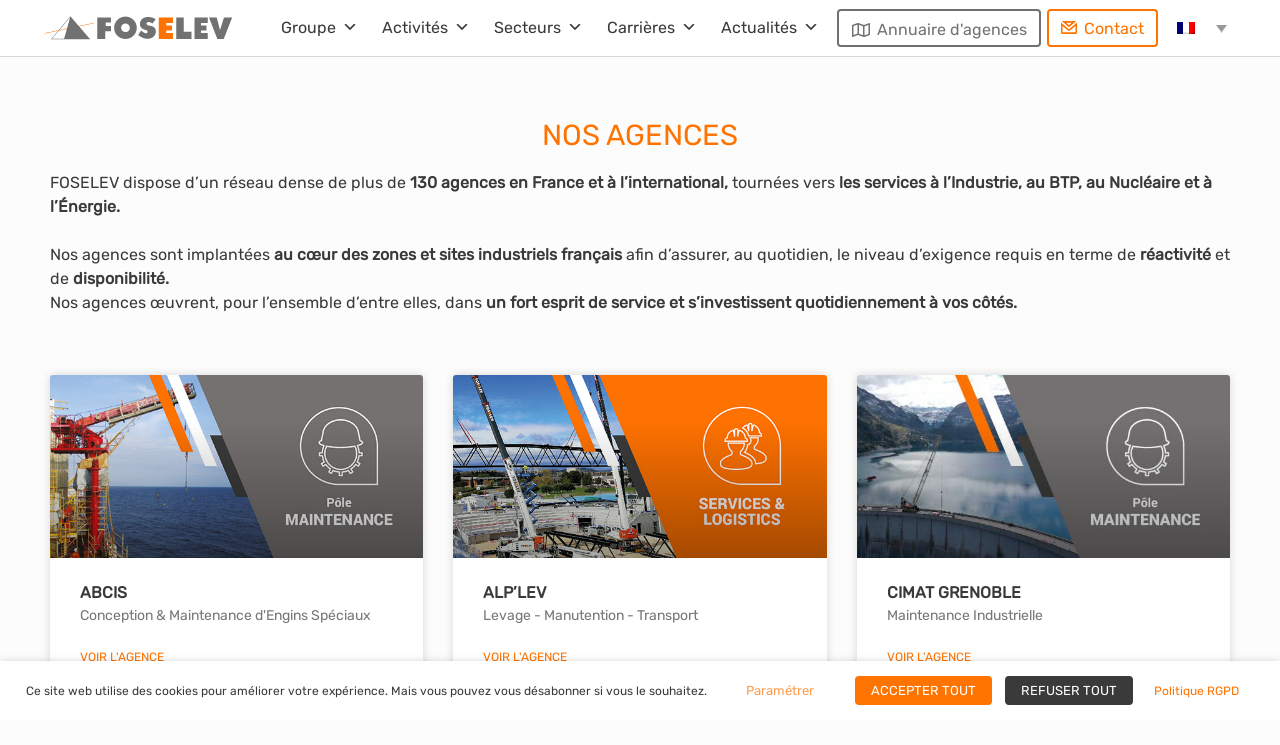

--- FILE ---
content_type: text/html; charset=UTF-8
request_url: https://www.foselev.com/agences/
body_size: 88797
content:
<!DOCTYPE html>
<html lang="fr-FR">
<head>
<meta charset="UTF-8">
<meta name="viewport" content="width=device-width, initial-scale=1">
	 <link rel="profile" href="https://gmpg.org/xfn/11"> 
	 <meta name='robots' content='index, follow, max-image-preview:large, max-snippet:-1, max-video-preview:-1' />
<link rel="alternate" hreflang="fr" href="https://www.foselev.com/agences/" />
<link rel="alternate" hreflang="en" href="https://www.foselev.com/en/agencies/" />
<link rel="alternate" hreflang="x-default" href="https://www.foselev.com/agences/" />

	<!-- This site is optimized with the Yoast SEO plugin v22.8 - https://yoast.com/wordpress/plugins/seo/ -->
	<title>Agences - FOSELEV</title>
	<meta name="description" content="FOSELEV dispose d’un réseau dense de plus de 110 agences en France et à l’international, tournées vers les services à l’Industrie, au BTP, au Nucléaire, etc." />
	<link rel="canonical" href="https://www.foselev.com/agences/" />
	<meta property="og:locale" content="fr_FR" />
	<meta property="og:type" content="article" />
	<meta property="og:title" content="Agences - FOSELEV" />
	<meta property="og:description" content="FOSELEV dispose d’un réseau dense de plus de 110 agences en France et à l’international, tournées vers les services à l’Industrie, au BTP, au Nucléaire, etc." />
	<meta property="og:url" content="https://www.foselev.com/agences/" />
	<meta property="og:site_name" content="FOSELEV" />
	<meta property="article:modified_time" content="2025-02-25T17:28:28+00:00" />
	<meta property="og:image" content="https://www.foselev.com/wp-content/uploads/2025/02/FOSELEV_SAS.jpg" />
	<meta name="twitter:card" content="summary_large_image" />
	<meta name="twitter:label1" content="Durée de lecture estimée" />
	<meta name="twitter:data1" content="2 minutes" />
	<script type="application/ld+json" class="yoast-schema-graph">{"@context":"https://schema.org","@graph":[{"@type":"WebPage","@id":"https://www.foselev.com/agences/","url":"https://www.foselev.com/agences/","name":"Agences - FOSELEV","isPartOf":{"@id":"https://www.foselev.com/#website"},"primaryImageOfPage":{"@id":"https://www.foselev.com/agences/#primaryimage"},"image":{"@id":"https://www.foselev.com/agences/#primaryimage"},"thumbnailUrl":"https://www.foselev.com/wp-content/uploads/2025/02/FOSELEV_SAS.jpg","datePublished":"2020-03-09T16:09:58+00:00","dateModified":"2025-02-25T17:28:28+00:00","description":"FOSELEV dispose d’un réseau dense de plus de 110 agences en France et à l’international, tournées vers les services à l’Industrie, au BTP, au Nucléaire, etc.","breadcrumb":{"@id":"https://www.foselev.com/agences/#breadcrumb"},"inLanguage":"fr-FR","potentialAction":[{"@type":"ReadAction","target":["https://www.foselev.com/agences/"]}]},{"@type":"ImageObject","inLanguage":"fr-FR","@id":"https://www.foselev.com/agences/#primaryimage","url":"https://www.foselev.com/wp-content/uploads/2025/02/FOSELEV_SAS.jpg","contentUrl":"https://www.foselev.com/wp-content/uploads/2025/02/FOSELEV_SAS.jpg","width":491,"height":300},{"@type":"BreadcrumbList","@id":"https://www.foselev.com/agences/#breadcrumb","itemListElement":[{"@type":"ListItem","position":1,"name":"Accueil","item":"https://www.foselev.com/"},{"@type":"ListItem","position":2,"name":"Agences"}]},{"@type":"WebSite","@id":"https://www.foselev.com/#website","url":"https://www.foselev.com/","name":"FOSELEV","description":"Offre globale de services à l&#039;industrie, au BTP et au nucléaire.","publisher":{"@id":"https://www.foselev.com/#organization"},"potentialAction":[{"@type":"SearchAction","target":{"@type":"EntryPoint","urlTemplate":"https://www.foselev.com/?s={search_term_string}"},"query-input":"required name=search_term_string"}],"inLanguage":"fr-FR"},{"@type":"Organization","@id":"https://www.foselev.com/#organization","name":"FOSELEV","url":"https://www.foselev.com/","logo":{"@type":"ImageObject","inLanguage":"fr-FR","@id":"https://www.foselev.com/#/schema/logo/image/","url":"https://www.foselev.com/wp-content/uploads/2020/03/FOSELEV_Logo_Pyramide_Grise-Orange.svg","contentUrl":"https://www.foselev.com/wp-content/uploads/2020/03/FOSELEV_Logo_Pyramide_Grise-Orange.svg","width":"1024","height":"1024","caption":"FOSELEV"},"image":{"@id":"https://www.foselev.com/#/schema/logo/image/"}}]}</script>
	<!-- / Yoast SEO plugin. -->


<link rel='dns-prefetch' href='//www.googletagmanager.com' />
<link rel='dns-prefetch' href='//fonts.googleapis.com' />
<link rel="alternate" type="application/rss+xml" title="FOSELEV &raquo; Flux" href="https://www.foselev.com/feed/" />
<link rel="alternate" type="application/rss+xml" title="FOSELEV &raquo; Flux des commentaires" href="https://www.foselev.com/comments/feed/" />
<script>
window._wpemojiSettings = {"baseUrl":"https:\/\/s.w.org\/images\/core\/emoji\/15.0.3\/72x72\/","ext":".png","svgUrl":"https:\/\/s.w.org\/images\/core\/emoji\/15.0.3\/svg\/","svgExt":".svg","source":{"concatemoji":"https:\/\/www.foselev.com\/wp-includes\/js\/wp-emoji-release.min.js?ver=6.5.7"}};
/*! This file is auto-generated */
!function(i,n){var o,s,e;function c(e){try{var t={supportTests:e,timestamp:(new Date).valueOf()};sessionStorage.setItem(o,JSON.stringify(t))}catch(e){}}function p(e,t,n){e.clearRect(0,0,e.canvas.width,e.canvas.height),e.fillText(t,0,0);var t=new Uint32Array(e.getImageData(0,0,e.canvas.width,e.canvas.height).data),r=(e.clearRect(0,0,e.canvas.width,e.canvas.height),e.fillText(n,0,0),new Uint32Array(e.getImageData(0,0,e.canvas.width,e.canvas.height).data));return t.every(function(e,t){return e===r[t]})}function u(e,t,n){switch(t){case"flag":return n(e,"\ud83c\udff3\ufe0f\u200d\u26a7\ufe0f","\ud83c\udff3\ufe0f\u200b\u26a7\ufe0f")?!1:!n(e,"\ud83c\uddfa\ud83c\uddf3","\ud83c\uddfa\u200b\ud83c\uddf3")&&!n(e,"\ud83c\udff4\udb40\udc67\udb40\udc62\udb40\udc65\udb40\udc6e\udb40\udc67\udb40\udc7f","\ud83c\udff4\u200b\udb40\udc67\u200b\udb40\udc62\u200b\udb40\udc65\u200b\udb40\udc6e\u200b\udb40\udc67\u200b\udb40\udc7f");case"emoji":return!n(e,"\ud83d\udc26\u200d\u2b1b","\ud83d\udc26\u200b\u2b1b")}return!1}function f(e,t,n){var r="undefined"!=typeof WorkerGlobalScope&&self instanceof WorkerGlobalScope?new OffscreenCanvas(300,150):i.createElement("canvas"),a=r.getContext("2d",{willReadFrequently:!0}),o=(a.textBaseline="top",a.font="600 32px Arial",{});return e.forEach(function(e){o[e]=t(a,e,n)}),o}function t(e){var t=i.createElement("script");t.src=e,t.defer=!0,i.head.appendChild(t)}"undefined"!=typeof Promise&&(o="wpEmojiSettingsSupports",s=["flag","emoji"],n.supports={everything:!0,everythingExceptFlag:!0},e=new Promise(function(e){i.addEventListener("DOMContentLoaded",e,{once:!0})}),new Promise(function(t){var n=function(){try{var e=JSON.parse(sessionStorage.getItem(o));if("object"==typeof e&&"number"==typeof e.timestamp&&(new Date).valueOf()<e.timestamp+604800&&"object"==typeof e.supportTests)return e.supportTests}catch(e){}return null}();if(!n){if("undefined"!=typeof Worker&&"undefined"!=typeof OffscreenCanvas&&"undefined"!=typeof URL&&URL.createObjectURL&&"undefined"!=typeof Blob)try{var e="postMessage("+f.toString()+"("+[JSON.stringify(s),u.toString(),p.toString()].join(",")+"));",r=new Blob([e],{type:"text/javascript"}),a=new Worker(URL.createObjectURL(r),{name:"wpTestEmojiSupports"});return void(a.onmessage=function(e){c(n=e.data),a.terminate(),t(n)})}catch(e){}c(n=f(s,u,p))}t(n)}).then(function(e){for(var t in e)n.supports[t]=e[t],n.supports.everything=n.supports.everything&&n.supports[t],"flag"!==t&&(n.supports.everythingExceptFlag=n.supports.everythingExceptFlag&&n.supports[t]);n.supports.everythingExceptFlag=n.supports.everythingExceptFlag&&!n.supports.flag,n.DOMReady=!1,n.readyCallback=function(){n.DOMReady=!0}}).then(function(){return e}).then(function(){var e;n.supports.everything||(n.readyCallback(),(e=n.source||{}).concatemoji?t(e.concatemoji):e.wpemoji&&e.twemoji&&(t(e.twemoji),t(e.wpemoji)))}))}((window,document),window._wpemojiSettings);
</script>
<link rel='stylesheet' id='astra-theme-css-css' href='https://www.foselev.com/wp-content/themes/astra/assets/css/minified/style.min.css?ver=4.7.0' media='all' />
<style id='astra-theme-css-inline-css'>
.ast-no-sidebar .entry-content .alignfull {margin-left: calc( -50vw + 50%);margin-right: calc( -50vw + 50%);max-width: 100vw;width: 100vw;}.ast-no-sidebar .entry-content .alignwide {margin-left: calc(-41vw + 50%);margin-right: calc(-41vw + 50%);max-width: unset;width: unset;}.ast-no-sidebar .entry-content .alignfull .alignfull,.ast-no-sidebar .entry-content .alignfull .alignwide,.ast-no-sidebar .entry-content .alignwide .alignfull,.ast-no-sidebar .entry-content .alignwide .alignwide,.ast-no-sidebar .entry-content .wp-block-column .alignfull,.ast-no-sidebar .entry-content .wp-block-column .alignwide{width: 100%;margin-left: auto;margin-right: auto;}.wp-block-gallery,.blocks-gallery-grid {margin: 0;}.wp-block-separator {max-width: 100px;}.wp-block-separator.is-style-wide,.wp-block-separator.is-style-dots {max-width: none;}.entry-content .has-2-columns .wp-block-column:first-child {padding-right: 10px;}.entry-content .has-2-columns .wp-block-column:last-child {padding-left: 10px;}@media (max-width: 782px) {.entry-content .wp-block-columns .wp-block-column {flex-basis: 100%;}.entry-content .has-2-columns .wp-block-column:first-child {padding-right: 0;}.entry-content .has-2-columns .wp-block-column:last-child {padding-left: 0;}}body .entry-content .wp-block-latest-posts {margin-left: 0;}body .entry-content .wp-block-latest-posts li {list-style: none;}.ast-no-sidebar .ast-container .entry-content .wp-block-latest-posts {margin-left: 0;}.ast-header-break-point .entry-content .alignwide {margin-left: auto;margin-right: auto;}.entry-content .blocks-gallery-item img {margin-bottom: auto;}.wp-block-pullquote {border-top: 4px solid #555d66;border-bottom: 4px solid #555d66;color: #40464d;}:root{--ast-post-nav-space:0;--ast-container-default-xlg-padding:6.67em;--ast-container-default-lg-padding:5.67em;--ast-container-default-slg-padding:4.34em;--ast-container-default-md-padding:3.34em;--ast-container-default-sm-padding:6.67em;--ast-container-default-xs-padding:2.4em;--ast-container-default-xxs-padding:1.4em;--ast-code-block-background:#EEEEEE;--ast-comment-inputs-background:#FAFAFA;--ast-normal-container-width:1200px;--ast-narrow-container-width:750px;--ast-blog-title-font-weight:normal;--ast-blog-meta-weight:inherit;}html{font-size:100%;}a,.page-title{color:#000000;}a:hover,a:focus{color:#ff7300;}body,button,input,select,textarea,.ast-button,.ast-custom-button{font-family:'Rubik',sans-serif;font-weight:400;font-size:16px;font-size:1rem;line-height:var(--ast-body-line-height,1.5em);}blockquote{color:#262626;}.site-title{font-size:35px;font-size:2.1875rem;display:none;}header .custom-logo-link img{max-width:160px;width:160px;}.astra-logo-svg{width:160px;}.site-header .site-description{font-size:15px;font-size:0.9375rem;display:none;}.entry-title{font-size:40px;font-size:2.5rem;}.archive .ast-article-post .ast-article-inner,.blog .ast-article-post .ast-article-inner,.archive .ast-article-post .ast-article-inner:hover,.blog .ast-article-post .ast-article-inner:hover{overflow:hidden;}h1,.entry-content h1{font-size:40px;font-size:2.5rem;line-height:1.4em;}h2,.entry-content h2{font-size:40px;font-size:2.5rem;line-height:1.3em;}h3,.entry-content h3{font-size:30px;font-size:1.875rem;line-height:1.3em;}h4,.entry-content h4{font-size:20px;font-size:1.25rem;line-height:1.2em;}h5,.entry-content h5{font-size:16px;font-size:1rem;line-height:1.2em;}h6,.entry-content h6{font-size:16px;font-size:1rem;line-height:1.25em;}::selection{background-color:#ff7300;color:#000000;}body,h1,.entry-title a,.entry-content h1,h2,.entry-content h2,h3,.entry-content h3,h4,.entry-content h4,h5,.entry-content h5,h6,.entry-content h6{color:#717171;}.tagcloud a:hover,.tagcloud a:focus,.tagcloud a.current-item{color:#ffffff;border-color:#000000;background-color:#000000;}input:focus,input[type="text"]:focus,input[type="email"]:focus,input[type="url"]:focus,input[type="password"]:focus,input[type="reset"]:focus,input[type="search"]:focus,textarea:focus{border-color:#000000;}input[type="radio"]:checked,input[type=reset],input[type="checkbox"]:checked,input[type="checkbox"]:hover:checked,input[type="checkbox"]:focus:checked,input[type=range]::-webkit-slider-thumb{border-color:#000000;background-color:#000000;box-shadow:none;}.site-footer a:hover + .post-count,.site-footer a:focus + .post-count{background:#000000;border-color:#000000;}.single .nav-links .nav-previous,.single .nav-links .nav-next{color:#000000;}.entry-meta,.entry-meta *{line-height:1.45;color:#000000;}.entry-meta a:not(.ast-button):hover,.entry-meta a:not(.ast-button):hover *,.entry-meta a:not(.ast-button):focus,.entry-meta a:not(.ast-button):focus *,.page-links > .page-link,.page-links .page-link:hover,.post-navigation a:hover{color:#ff7300;}#cat option,.secondary .calendar_wrap thead a,.secondary .calendar_wrap thead a:visited{color:#000000;}.secondary .calendar_wrap #today,.ast-progress-val span{background:#000000;}.secondary a:hover + .post-count,.secondary a:focus + .post-count{background:#000000;border-color:#000000;}.calendar_wrap #today > a{color:#ffffff;}.page-links .page-link,.single .post-navigation a{color:#000000;}.ast-search-menu-icon .search-form button.search-submit{padding:0 4px;}.ast-search-menu-icon form.search-form{padding-right:0;}.ast-header-search .ast-search-menu-icon.ast-dropdown-active .search-form,.ast-header-search .ast-search-menu-icon.ast-dropdown-active .search-field:focus{transition:all 0.2s;}.search-form input.search-field:focus{outline:none;}.widget-title,.widget .wp-block-heading{font-size:22px;font-size:1.375rem;color:#717171;}.ast-search-menu-icon.slide-search a:focus-visible:focus-visible,.astra-search-icon:focus-visible,#close:focus-visible,a:focus-visible,.ast-menu-toggle:focus-visible,.site .skip-link:focus-visible,.wp-block-loginout input:focus-visible,.wp-block-search.wp-block-search__button-inside .wp-block-search__inside-wrapper,.ast-header-navigation-arrow:focus-visible,.woocommerce .wc-proceed-to-checkout > .checkout-button:focus-visible,.woocommerce .woocommerce-MyAccount-navigation ul li a:focus-visible,.ast-orders-table__row .ast-orders-table__cell:focus-visible,.woocommerce .woocommerce-order-details .order-again > .button:focus-visible,.woocommerce .woocommerce-message a.button.wc-forward:focus-visible,.woocommerce #minus_qty:focus-visible,.woocommerce #plus_qty:focus-visible,a#ast-apply-coupon:focus-visible,.woocommerce .woocommerce-info a:focus-visible,.woocommerce .astra-shop-summary-wrap a:focus-visible,.woocommerce a.wc-forward:focus-visible,#ast-apply-coupon:focus-visible,.woocommerce-js .woocommerce-mini-cart-item a.remove:focus-visible,#close:focus-visible,.button.search-submit:focus-visible,#search_submit:focus,.normal-search:focus-visible,.ast-header-account-wrap:focus-visible{outline-style:dotted;outline-color:inherit;outline-width:thin;}input:focus,input[type="text"]:focus,input[type="email"]:focus,input[type="url"]:focus,input[type="password"]:focus,input[type="reset"]:focus,input[type="search"]:focus,input[type="number"]:focus,textarea:focus,.wp-block-search__input:focus,[data-section="section-header-mobile-trigger"] .ast-button-wrap .ast-mobile-menu-trigger-minimal:focus,.ast-mobile-popup-drawer.active .menu-toggle-close:focus,.woocommerce-ordering select.orderby:focus,#ast-scroll-top:focus,#coupon_code:focus,.woocommerce-page #comment:focus,.woocommerce #reviews #respond input#submit:focus,.woocommerce a.add_to_cart_button:focus,.woocommerce .button.single_add_to_cart_button:focus,.woocommerce .woocommerce-cart-form button:focus,.woocommerce .woocommerce-cart-form__cart-item .quantity .qty:focus,.woocommerce .woocommerce-billing-fields .woocommerce-billing-fields__field-wrapper .woocommerce-input-wrapper > .input-text:focus,.woocommerce #order_comments:focus,.woocommerce #place_order:focus,.woocommerce .woocommerce-address-fields .woocommerce-address-fields__field-wrapper .woocommerce-input-wrapper > .input-text:focus,.woocommerce .woocommerce-MyAccount-content form button:focus,.woocommerce .woocommerce-MyAccount-content .woocommerce-EditAccountForm .woocommerce-form-row .woocommerce-Input.input-text:focus,.woocommerce .ast-woocommerce-container .woocommerce-pagination ul.page-numbers li a:focus,body #content .woocommerce form .form-row .select2-container--default .select2-selection--single:focus,#ast-coupon-code:focus,.woocommerce.woocommerce-js .quantity input[type=number]:focus,.woocommerce-js .woocommerce-mini-cart-item .quantity input[type=number]:focus,.woocommerce p#ast-coupon-trigger:focus{border-style:dotted;border-color:inherit;border-width:thin;}input{outline:none;}.main-header-menu .menu-link,.ast-header-custom-item a{color:#717171;}.main-header-menu .menu-item:hover > .menu-link,.main-header-menu .menu-item:hover > .ast-menu-toggle,.main-header-menu .ast-masthead-custom-menu-items a:hover,.main-header-menu .menu-item.focus > .menu-link,.main-header-menu .menu-item.focus > .ast-menu-toggle,.main-header-menu .current-menu-item > .menu-link,.main-header-menu .current-menu-ancestor > .menu-link,.main-header-menu .current-menu-item > .ast-menu-toggle,.main-header-menu .current-menu-ancestor > .ast-menu-toggle{color:#000000;}.header-main-layout-3 .ast-main-header-bar-alignment{margin-right:auto;}.header-main-layout-2 .site-header-section-left .ast-site-identity{text-align:left;}.ast-logo-title-inline .site-logo-img{padding-right:1em;}.site-logo-img img{ transition:all 0.2s linear;}body .ast-oembed-container *{position:absolute;top:0;width:100%;height:100%;left:0;}body .wp-block-embed-pocket-casts .ast-oembed-container *{position:unset;}.ast-header-break-point .ast-mobile-menu-buttons-minimal.menu-toggle{background:transparent;color:#ff7300;}.ast-header-break-point .ast-mobile-menu-buttons-outline.menu-toggle{background:transparent;border:1px solid #ff7300;color:#ff7300;}.ast-header-break-point .ast-mobile-menu-buttons-fill.menu-toggle{background:#ff7300;}.ast-single-post-featured-section + article {margin-top: 2em;}.site-content .ast-single-post-featured-section img {width: 100%;overflow: hidden;object-fit: cover;}.site > .ast-single-related-posts-container {margin-top: 0;}@media (min-width: 769px) {.ast-desktop .ast-container--narrow {max-width: var(--ast-narrow-container-width);margin: 0 auto;}}.ast-page-builder-template .hentry {margin: 0;}.ast-page-builder-template .site-content > .ast-container {max-width: 100%;padding: 0;}.ast-page-builder-template .site .site-content #primary {padding: 0;margin: 0;}.ast-page-builder-template .no-results {text-align: center;margin: 4em auto;}.ast-page-builder-template .ast-pagination {padding: 2em;}.ast-page-builder-template .entry-header.ast-no-title.ast-no-thumbnail {margin-top: 0;}.ast-page-builder-template .entry-header.ast-header-without-markup {margin-top: 0;margin-bottom: 0;}.ast-page-builder-template .entry-header.ast-no-title.ast-no-meta {margin-bottom: 0;}.ast-page-builder-template.single .post-navigation {padding-bottom: 2em;}.ast-page-builder-template.single-post .site-content > .ast-container {max-width: 100%;}.ast-page-builder-template .entry-header {margin-top: 4em;margin-left: auto;margin-right: auto;padding-left: 20px;padding-right: 20px;}.single.ast-page-builder-template .entry-header {padding-left: 20px;padding-right: 20px;}.ast-page-builder-template .ast-archive-description {margin: 4em auto 0;padding-left: 20px;padding-right: 20px;}.ast-page-builder-template.ast-no-sidebar .entry-content .alignwide {margin-left: 0;margin-right: 0;}.footer-adv .footer-adv-overlay{border-top-style:solid;border-top-color:#7a7a7a;}.wp-block-buttons.aligncenter{justify-content:center;}@media (max-width:782px){.entry-content .wp-block-columns .wp-block-column{margin-left:0px;}}.wp-block-image.aligncenter{margin-left:auto;margin-right:auto;}.wp-block-table.aligncenter{margin-left:auto;margin-right:auto;}.wp-block-buttons .wp-block-button.is-style-outline .wp-block-button__link.wp-element-button,.ast-outline-button,.wp-block-uagb-buttons-child .uagb-buttons-repeater.ast-outline-button{border-top-width:2px;border-right-width:2px;border-bottom-width:2px;border-left-width:2px;font-family:inherit;font-weight:inherit;line-height:1em;border-top-left-radius:2px;border-top-right-radius:2px;border-bottom-right-radius:2px;border-bottom-left-radius:2px;}.entry-content[ast-blocks-layout] > figure{margin-bottom:1em;}@media (max-width:768px){.ast-separate-container #primary,.ast-separate-container #secondary{padding:1.5em 0;}#primary,#secondary{padding:1.5em 0;margin:0;}.ast-left-sidebar #content > .ast-container{display:flex;flex-direction:column-reverse;width:100%;}.ast-separate-container .ast-article-post,.ast-separate-container .ast-article-single{padding:1.5em 2.14em;}.ast-author-box img.avatar{margin:20px 0 0 0;}}@media (min-width:769px){.ast-separate-container.ast-right-sidebar #primary,.ast-separate-container.ast-left-sidebar #primary{border:0;}.search-no-results.ast-separate-container #primary{margin-bottom:4em;}}.elementor-button-wrapper .elementor-button{border-style:solid;text-decoration:none;border-top-width:0;border-right-width:0;border-left-width:0;border-bottom-width:0;}body .elementor-button.elementor-size-sm,body .elementor-button.elementor-size-xs,body .elementor-button.elementor-size-md,body .elementor-button.elementor-size-lg,body .elementor-button.elementor-size-xl,body .elementor-button{border-top-left-radius:2px;border-top-right-radius:2px;border-bottom-right-radius:2px;border-bottom-left-radius:2px;padding-top:10px;padding-right:40px;padding-bottom:10px;padding-left:40px;}.elementor-button-wrapper .elementor-button{border-color:#ff7300;background-color:#ff7300;}.elementor-button-wrapper .elementor-button:hover,.elementor-button-wrapper .elementor-button:focus{color:#000000;background-color:#ff7300;border-color:#ff7300;}.wp-block-button .wp-block-button__link ,.elementor-button-wrapper .elementor-button{color:#000000;}.elementor-button-wrapper .elementor-button{line-height:1em;}.wp-block-button .wp-block-button__link:hover,.wp-block-button .wp-block-button__link:focus{color:#000000;background-color:#ff7300;border-color:#ff7300;}.elementor-widget-heading h1.elementor-heading-title{line-height:1.4em;}.elementor-widget-heading h2.elementor-heading-title{line-height:1.3em;}.elementor-widget-heading h3.elementor-heading-title{line-height:1.3em;}.elementor-widget-heading h4.elementor-heading-title{line-height:1.2em;}.elementor-widget-heading h5.elementor-heading-title{line-height:1.2em;}.elementor-widget-heading h6.elementor-heading-title{line-height:1.25em;}.wp-block-button .wp-block-button__link{border-top-width:0;border-right-width:0;border-left-width:0;border-bottom-width:0;border-color:#ff7300;background-color:#ff7300;color:#000000;font-family:inherit;font-weight:inherit;line-height:1em;border-top-left-radius:2px;border-top-right-radius:2px;border-bottom-right-radius:2px;border-bottom-left-radius:2px;padding-top:10px;padding-right:40px;padding-bottom:10px;padding-left:40px;}.menu-toggle,button,.ast-button,.ast-custom-button,.button,input#submit,input[type="button"],input[type="submit"],input[type="reset"]{border-style:solid;border-top-width:0;border-right-width:0;border-left-width:0;border-bottom-width:0;color:#000000;border-color:#ff7300;background-color:#ff7300;padding-top:10px;padding-right:40px;padding-bottom:10px;padding-left:40px;font-family:inherit;font-weight:inherit;line-height:1em;border-top-left-radius:2px;border-top-right-radius:2px;border-bottom-right-radius:2px;border-bottom-left-radius:2px;}button:focus,.menu-toggle:hover,button:hover,.ast-button:hover,.ast-custom-button:hover .button:hover,.ast-custom-button:hover ,input[type=reset]:hover,input[type=reset]:focus,input#submit:hover,input#submit:focus,input[type="button"]:hover,input[type="button"]:focus,input[type="submit"]:hover,input[type="submit"]:focus{color:#000000;background-color:#ff7300;border-color:#ff7300;}@media (max-width:768px){.ast-mobile-header-stack .main-header-bar .ast-search-menu-icon{display:inline-block;}.ast-header-break-point.ast-header-custom-item-outside .ast-mobile-header-stack .main-header-bar .ast-search-icon{margin:0;}.ast-comment-avatar-wrap img{max-width:2.5em;}.ast-comment-meta{padding:0 1.8888em 1.3333em;}.ast-separate-container .ast-comment-list li.depth-1{padding:1.5em 2.14em;}.ast-separate-container .comment-respond{padding:2em 2.14em;}}@media (min-width:544px){.ast-container{max-width:100%;}}@media (max-width:544px){.ast-separate-container .ast-article-post,.ast-separate-container .ast-article-single,.ast-separate-container .comments-title,.ast-separate-container .ast-archive-description{padding:1.5em 1em;}.ast-separate-container #content .ast-container{padding-left:0.54em;padding-right:0.54em;}.ast-separate-container .ast-comment-list .bypostauthor{padding:.5em;}.ast-search-menu-icon.ast-dropdown-active .search-field{width:170px;}.site-branding img,.site-header .site-logo-img .custom-logo-link img{max-width:100%;}}.main-header-bar .button-custom-menu-item .ast-custom-button-link .ast-custom-button,.ast-theme-transparent-header .main-header-bar .button-custom-menu-item .ast-custom-button-link .ast-custom-button{font-family:inherit;font-weight:inherit;line-height:1;}.main-header-bar .button-custom-menu-item .ast-custom-button-link .ast-custom-button{border-top-left-radius:2px;border-top-right-radius:2px;border-bottom-right-radius:2px;border-bottom-left-radius:2px;border-style:solid;border-top-width:0px;border-right-width:0px;border-left-width:0px;border-bottom-width:0px;}.ast-theme-transparent-header .main-header-bar .button-custom-menu-item .ast-custom-button-link .ast-custom-button{border-style:solid;}body,.ast-separate-container{background-color:#fcfcfc;;}.ast-no-sidebar.ast-separate-container .entry-content .alignfull {margin-left: -6.67em;margin-right: -6.67em;width: auto;}@media (max-width: 1200px) {.ast-no-sidebar.ast-separate-container .entry-content .alignfull {margin-left: -2.4em;margin-right: -2.4em;}}@media (max-width: 768px) {.ast-no-sidebar.ast-separate-container .entry-content .alignfull {margin-left: -2.14em;margin-right: -2.14em;}}@media (max-width: 544px) {.ast-no-sidebar.ast-separate-container .entry-content .alignfull {margin-left: -1em;margin-right: -1em;}}.ast-no-sidebar.ast-separate-container .entry-content .alignwide {margin-left: -20px;margin-right: -20px;}.ast-no-sidebar.ast-separate-container .entry-content .wp-block-column .alignfull,.ast-no-sidebar.ast-separate-container .entry-content .wp-block-column .alignwide {margin-left: auto;margin-right: auto;width: 100%;}@media (max-width:768px){.site-title{display:none;}.site-header .site-description{display:none;}h1,.entry-content h1{font-size:30px;}h2,.entry-content h2{font-size:25px;}h3,.entry-content h3{font-size:20px;}}@media (max-width:544px){.site-title{display:none;}.site-header .site-description{display:none;}h1,.entry-content h1{font-size:30px;}h2,.entry-content h2{font-size:25px;}h3,.entry-content h3{font-size:20px;}}@media (max-width:768px){html{font-size:91.2%;}}@media (max-width:544px){html{font-size:91.2%;}}@media (min-width:769px){.ast-container{max-width:1240px;}}@font-face {font-family: "Astra";src: url(https://www.foselev.com/wp-content/themes/astra/assets/fonts/astra.woff) format("woff"),url(https://www.foselev.com/wp-content/themes/astra/assets/fonts/astra.ttf) format("truetype"),url(https://www.foselev.com/wp-content/themes/astra/assets/fonts/astra.svg#astra) format("svg");font-weight: normal;font-style: normal;font-display: fallback;}@media (max-width:921px) {.main-header-bar .main-header-bar-navigation{display:none;}}.ast-desktop .main-header-menu.submenu-with-border .sub-menu,.ast-desktop .main-header-menu.submenu-with-border .astra-full-megamenu-wrapper{border-color:#ff7300;}.ast-desktop .main-header-menu.submenu-with-border .sub-menu{border-top-width:2px;border-style:solid;}.ast-desktop .main-header-menu.submenu-with-border .sub-menu .sub-menu{top:-2px;}.ast-desktop .main-header-menu.submenu-with-border .sub-menu .menu-link,.ast-desktop .main-header-menu.submenu-with-border .children .menu-link{border-bottom-width:0px;border-style:solid;border-color:#eaeaea;}@media (min-width:769px){.main-header-menu .sub-menu .menu-item.ast-left-align-sub-menu:hover > .sub-menu,.main-header-menu .sub-menu .menu-item.ast-left-align-sub-menu.focus > .sub-menu{margin-left:-0px;}}.ast-small-footer{border-top-style:solid;border-top-width:1px;border-top-color:#7a7a7a;}.ast-small-footer-wrap{text-align:center;}.site .comments-area{padding-bottom:3em;}.ast-header-break-point.ast-header-custom-item-inside .main-header-bar .main-header-bar-navigation .ast-search-icon {display: none;}.ast-header-break-point.ast-header-custom-item-inside .main-header-bar .ast-search-menu-icon .search-form {padding: 0;display: block;overflow: hidden;}.ast-header-break-point .ast-header-custom-item .widget:last-child {margin-bottom: 1em;}.ast-header-custom-item .widget {margin: 0.5em;display: inline-block;vertical-align: middle;}.ast-header-custom-item .widget p {margin-bottom: 0;}.ast-header-custom-item .widget li {width: auto;}.ast-header-custom-item-inside .button-custom-menu-item .menu-link {display: none;}.ast-header-custom-item-inside.ast-header-break-point .button-custom-menu-item .ast-custom-button-link {display: none;}.ast-header-custom-item-inside.ast-header-break-point .button-custom-menu-item .menu-link {display: block;}.ast-header-break-point.ast-header-custom-item-outside .main-header-bar .ast-search-icon {margin-right: 1em;}.ast-header-break-point.ast-header-custom-item-inside .main-header-bar .ast-search-menu-icon .search-field,.ast-header-break-point.ast-header-custom-item-inside .main-header-bar .ast-search-menu-icon.ast-inline-search .search-field {width: 100%;padding-right: 5.5em;}.ast-header-break-point.ast-header-custom-item-inside .main-header-bar .ast-search-menu-icon .search-submit {display: block;position: absolute;height: 100%;top: 0;right: 0;padding: 0 1em;border-radius: 0;}.ast-header-break-point .ast-header-custom-item .ast-masthead-custom-menu-items {padding-left: 20px;padding-right: 20px;margin-bottom: 1em;margin-top: 1em;}.ast-header-custom-item-inside.ast-header-break-point .button-custom-menu-item {padding-left: 0;padding-right: 0;margin-top: 0;margin-bottom: 0;}.astra-icon-down_arrow::after {content: "\e900";font-family: Astra;}.astra-icon-close::after {content: "\e5cd";font-family: Astra;}.astra-icon-drag_handle::after {content: "\e25d";font-family: Astra;}.astra-icon-format_align_justify::after {content: "\e235";font-family: Astra;}.astra-icon-menu::after {content: "\e5d2";font-family: Astra;}.astra-icon-reorder::after {content: "\e8fe";font-family: Astra;}.astra-icon-search::after {content: "\e8b6";font-family: Astra;}.astra-icon-zoom_in::after {content: "\e56b";font-family: Astra;}.astra-icon-check-circle::after {content: "\e901";font-family: Astra;}.astra-icon-shopping-cart::after {content: "\f07a";font-family: Astra;}.astra-icon-shopping-bag::after {content: "\f290";font-family: Astra;}.astra-icon-shopping-basket::after {content: "\f291";font-family: Astra;}.astra-icon-circle-o::after {content: "\e903";font-family: Astra;}.astra-icon-certificate::after {content: "\e902";font-family: Astra;}blockquote {padding: 1.2em;}:root .has-ast-global-color-0-color{color:var(--ast-global-color-0);}:root .has-ast-global-color-0-background-color{background-color:var(--ast-global-color-0);}:root .wp-block-button .has-ast-global-color-0-color{color:var(--ast-global-color-0);}:root .wp-block-button .has-ast-global-color-0-background-color{background-color:var(--ast-global-color-0);}:root .has-ast-global-color-1-color{color:var(--ast-global-color-1);}:root .has-ast-global-color-1-background-color{background-color:var(--ast-global-color-1);}:root .wp-block-button .has-ast-global-color-1-color{color:var(--ast-global-color-1);}:root .wp-block-button .has-ast-global-color-1-background-color{background-color:var(--ast-global-color-1);}:root .has-ast-global-color-2-color{color:var(--ast-global-color-2);}:root .has-ast-global-color-2-background-color{background-color:var(--ast-global-color-2);}:root .wp-block-button .has-ast-global-color-2-color{color:var(--ast-global-color-2);}:root .wp-block-button .has-ast-global-color-2-background-color{background-color:var(--ast-global-color-2);}:root .has-ast-global-color-3-color{color:var(--ast-global-color-3);}:root .has-ast-global-color-3-background-color{background-color:var(--ast-global-color-3);}:root .wp-block-button .has-ast-global-color-3-color{color:var(--ast-global-color-3);}:root .wp-block-button .has-ast-global-color-3-background-color{background-color:var(--ast-global-color-3);}:root .has-ast-global-color-4-color{color:var(--ast-global-color-4);}:root .has-ast-global-color-4-background-color{background-color:var(--ast-global-color-4);}:root .wp-block-button .has-ast-global-color-4-color{color:var(--ast-global-color-4);}:root .wp-block-button .has-ast-global-color-4-background-color{background-color:var(--ast-global-color-4);}:root .has-ast-global-color-5-color{color:var(--ast-global-color-5);}:root .has-ast-global-color-5-background-color{background-color:var(--ast-global-color-5);}:root .wp-block-button .has-ast-global-color-5-color{color:var(--ast-global-color-5);}:root .wp-block-button .has-ast-global-color-5-background-color{background-color:var(--ast-global-color-5);}:root .has-ast-global-color-6-color{color:var(--ast-global-color-6);}:root .has-ast-global-color-6-background-color{background-color:var(--ast-global-color-6);}:root .wp-block-button .has-ast-global-color-6-color{color:var(--ast-global-color-6);}:root .wp-block-button .has-ast-global-color-6-background-color{background-color:var(--ast-global-color-6);}:root .has-ast-global-color-7-color{color:var(--ast-global-color-7);}:root .has-ast-global-color-7-background-color{background-color:var(--ast-global-color-7);}:root .wp-block-button .has-ast-global-color-7-color{color:var(--ast-global-color-7);}:root .wp-block-button .has-ast-global-color-7-background-color{background-color:var(--ast-global-color-7);}:root .has-ast-global-color-8-color{color:var(--ast-global-color-8);}:root .has-ast-global-color-8-background-color{background-color:var(--ast-global-color-8);}:root .wp-block-button .has-ast-global-color-8-color{color:var(--ast-global-color-8);}:root .wp-block-button .has-ast-global-color-8-background-color{background-color:var(--ast-global-color-8);}:root{--ast-global-color-0:#0170B9;--ast-global-color-1:#3a3a3a;--ast-global-color-2:#3a3a3a;--ast-global-color-3:#4B4F58;--ast-global-color-4:#F5F5F5;--ast-global-color-5:#FFFFFF;--ast-global-color-6:#E5E5E5;--ast-global-color-7:#424242;--ast-global-color-8:#000000;}:root {--ast-border-color : #dddddd;}.ast-single-entry-banner {-js-display: flex;display: flex;flex-direction: column;justify-content: center;text-align: center;position: relative;background: #eeeeee;}.ast-single-entry-banner[data-banner-layout="layout-1"] {max-width: 1200px;background: inherit;padding: 20px 0;}.ast-single-entry-banner[data-banner-width-type="custom"] {margin: 0 auto;width: 100%;}.ast-single-entry-banner + .site-content .entry-header {margin-bottom: 0;}.site .ast-author-avatar {--ast-author-avatar-size: ;}a.ast-underline-text {text-decoration: underline;}.ast-container > .ast-terms-link {position: relative;display: block;}a.ast-button.ast-badge-tax {padding: 4px 8px;border-radius: 3px;font-size: inherit;}header.entry-header .entry-title{font-size:30px;font-size:1.875rem;}header.entry-header > *:not(:last-child){margin-bottom:10px;}.ast-archive-entry-banner {-js-display: flex;display: flex;flex-direction: column;justify-content: center;text-align: center;position: relative;background: #eeeeee;}.ast-archive-entry-banner[data-banner-width-type="custom"] {margin: 0 auto;width: 100%;}.ast-archive-entry-banner[data-banner-layout="layout-1"] {background: inherit;padding: 20px 0;text-align: left;}body.archive .ast-archive-description{max-width:1200px;width:100%;text-align:left;padding-top:3em;padding-right:3em;padding-bottom:3em;padding-left:3em;}body.archive .ast-archive-description .ast-archive-title,body.archive .ast-archive-description .ast-archive-title *{font-size:40px;font-size:2.5rem;}body.archive .ast-archive-description > *:not(:last-child){margin-bottom:10px;}@media (max-width:768px){body.archive .ast-archive-description{text-align:left;}}@media (max-width:544px){body.archive .ast-archive-description{text-align:left;}}.ast-breadcrumbs .trail-browse,.ast-breadcrumbs .trail-items,.ast-breadcrumbs .trail-items li{display:inline-block;margin:0;padding:0;border:none;background:inherit;text-indent:0;text-decoration:none;}.ast-breadcrumbs .trail-browse{font-size:inherit;font-style:inherit;font-weight:inherit;color:inherit;}.ast-breadcrumbs .trail-items{list-style:none;}.trail-items li::after{padding:0 0.3em;content:"\00bb";}.trail-items li:last-of-type::after{display:none;}h1,.entry-content h1,h2,.entry-content h2,h3,.entry-content h3,h4,.entry-content h4,h5,.entry-content h5,h6,.entry-content h6{color:#ff7300;}.elementor-widget-heading .elementor-heading-title{margin:0;}.elementor-page .ast-menu-toggle{color:unset !important;background:unset !important;}.elementor-post.elementor-grid-item.hentry{margin-bottom:0;}.woocommerce div.product .elementor-element.elementor-products-grid .related.products ul.products li.product,.elementor-element .elementor-wc-products .woocommerce[class*='columns-'] ul.products li.product{width:auto;margin:0;float:none;}body .elementor hr{background-color:#ccc;margin:0;}.ast-left-sidebar .elementor-section.elementor-section-stretched,.ast-right-sidebar .elementor-section.elementor-section-stretched{max-width:100%;left:0 !important;}.elementor-posts-container [CLASS*="ast-width-"]{width:100%;}.elementor-template-full-width .ast-container{display:block;}.elementor-screen-only,.screen-reader-text,.screen-reader-text span,.ui-helper-hidden-accessible{top:0 !important;}@media (max-width:544px){.elementor-element .elementor-wc-products .woocommerce[class*="columns-"] ul.products li.product{width:auto;margin:0;}.elementor-element .woocommerce .woocommerce-result-count{float:none;}}.ast-header-break-point .main-header-bar{border-bottom-width:1px;}@media (min-width:769px){.main-header-bar{border-bottom-width:1px;}}.main-header-menu .menu-item, #astra-footer-menu .menu-item, .main-header-bar .ast-masthead-custom-menu-items{-js-display:flex;display:flex;-webkit-box-pack:center;-webkit-justify-content:center;-moz-box-pack:center;-ms-flex-pack:center;justify-content:center;-webkit-box-orient:vertical;-webkit-box-direction:normal;-webkit-flex-direction:column;-moz-box-orient:vertical;-moz-box-direction:normal;-ms-flex-direction:column;flex-direction:column;}.main-header-menu > .menu-item > .menu-link, #astra-footer-menu > .menu-item > .menu-link{height:100%;-webkit-box-align:center;-webkit-align-items:center;-moz-box-align:center;-ms-flex-align:center;align-items:center;-js-display:flex;display:flex;}.ast-primary-menu-disabled .main-header-bar .ast-masthead-custom-menu-items{flex:unset;}.main-header-menu .sub-menu .menu-item.menu-item-has-children > .menu-link:after{position:absolute;right:1em;top:50%;transform:translate(0,-50%) rotate(270deg);}.ast-header-break-point .main-header-bar .main-header-bar-navigation .page_item_has_children > .ast-menu-toggle::before, .ast-header-break-point .main-header-bar .main-header-bar-navigation .menu-item-has-children > .ast-menu-toggle::before, .ast-mobile-popup-drawer .main-header-bar-navigation .menu-item-has-children>.ast-menu-toggle::before, .ast-header-break-point .ast-mobile-header-wrap .main-header-bar-navigation .menu-item-has-children > .ast-menu-toggle::before{font-weight:bold;content:"\e900";font-family:Astra;text-decoration:inherit;display:inline-block;}.ast-header-break-point .main-navigation ul.sub-menu .menu-item .menu-link:before{content:"\e900";font-family:Astra;font-size:.65em;text-decoration:inherit;display:inline-block;transform:translate(0, -2px) rotateZ(270deg);margin-right:5px;}.widget_search .search-form:after{font-family:Astra;font-size:1.2em;font-weight:normal;content:"\e8b6";position:absolute;top:50%;right:15px;transform:translate(0, -50%);}.astra-search-icon::before{content:"\e8b6";font-family:Astra;font-style:normal;font-weight:normal;text-decoration:inherit;text-align:center;-webkit-font-smoothing:antialiased;-moz-osx-font-smoothing:grayscale;z-index:3;}.main-header-bar .main-header-bar-navigation .page_item_has_children > a:after, .main-header-bar .main-header-bar-navigation .menu-item-has-children > a:after, .menu-item-has-children .ast-header-navigation-arrow:after{content:"\e900";display:inline-block;font-family:Astra;font-size:.6rem;font-weight:bold;text-rendering:auto;-webkit-font-smoothing:antialiased;-moz-osx-font-smoothing:grayscale;margin-left:10px;line-height:normal;}.menu-item-has-children .sub-menu .ast-header-navigation-arrow:after{margin-left:0;}.ast-mobile-popup-drawer .main-header-bar-navigation .ast-submenu-expanded>.ast-menu-toggle::before{transform:rotateX(180deg);}.ast-header-break-point .main-header-bar-navigation .menu-item-has-children > .menu-link:after{display:none;}@media (min-width:769px){.ast-builder-menu .main-navigation > ul > li:last-child a{margin-right:0;}}.ast-separate-container .ast-article-inner{background-color:transparent;background-image:none;}.ast-separate-container .ast-article-post{background-color:var(--ast-global-color-5);;}@media (max-width:768px){.ast-separate-container .ast-article-post{background-color:var(--ast-global-color-5);;}}@media (max-width:544px){.ast-separate-container .ast-article-post{background-color:var(--ast-global-color-5);;}}.ast-separate-container .ast-article-single:not(.ast-related-post), .woocommerce.ast-separate-container .ast-woocommerce-container, .ast-separate-container .error-404, .ast-separate-container .no-results, .single.ast-separate-container  .ast-author-meta, .ast-separate-container .related-posts-title-wrapper,.ast-separate-container .comments-count-wrapper, .ast-box-layout.ast-plain-container .site-content,.ast-padded-layout.ast-plain-container .site-content, .ast-separate-container .ast-archive-description, .ast-separate-container .comments-area .comment-respond, .ast-separate-container .comments-area .ast-comment-list li, .ast-separate-container .comments-area .comments-title{background-color:var(--ast-global-color-5);;}@media (max-width:768px){.ast-separate-container .ast-article-single:not(.ast-related-post), .woocommerce.ast-separate-container .ast-woocommerce-container, .ast-separate-container .error-404, .ast-separate-container .no-results, .single.ast-separate-container  .ast-author-meta, .ast-separate-container .related-posts-title-wrapper,.ast-separate-container .comments-count-wrapper, .ast-box-layout.ast-plain-container .site-content,.ast-padded-layout.ast-plain-container .site-content, .ast-separate-container .ast-archive-description{background-color:var(--ast-global-color-5);;}}@media (max-width:544px){.ast-separate-container .ast-article-single:not(.ast-related-post), .woocommerce.ast-separate-container .ast-woocommerce-container, .ast-separate-container .error-404, .ast-separate-container .no-results, .single.ast-separate-container  .ast-author-meta, .ast-separate-container .related-posts-title-wrapper,.ast-separate-container .comments-count-wrapper, .ast-box-layout.ast-plain-container .site-content,.ast-padded-layout.ast-plain-container .site-content, .ast-separate-container .ast-archive-description{background-color:var(--ast-global-color-5);;}}.ast-separate-container.ast-two-container #secondary .widget{background-color:var(--ast-global-color-5);;}@media (max-width:768px){.ast-separate-container.ast-two-container #secondary .widget{background-color:var(--ast-global-color-5);;}}@media (max-width:544px){.ast-separate-container.ast-two-container #secondary .widget{background-color:var(--ast-global-color-5);;}}:root{--e-global-color-astglobalcolor0:#0170B9;--e-global-color-astglobalcolor1:#3a3a3a;--e-global-color-astglobalcolor2:#3a3a3a;--e-global-color-astglobalcolor3:#4B4F58;--e-global-color-astglobalcolor4:#F5F5F5;--e-global-color-astglobalcolor5:#FFFFFF;--e-global-color-astglobalcolor6:#E5E5E5;--e-global-color-astglobalcolor7:#424242;--e-global-color-astglobalcolor8:#000000;}
</style>
<link rel='stylesheet' id='astra-google-fonts-css' href='https://fonts.googleapis.com/css?family=Rubik%3A400%2C&#038;display=fallback&#038;ver=4.7.0' media='all' />
<link rel='stylesheet' id='astra-menu-animation-css' href='https://www.foselev.com/wp-content/themes/astra/assets/css/minified/menu-animation.min.css?ver=4.7.0' media='all' />
<style id='wp-emoji-styles-inline-css'>

	img.wp-smiley, img.emoji {
		display: inline !important;
		border: none !important;
		box-shadow: none !important;
		height: 1em !important;
		width: 1em !important;
		margin: 0 0.07em !important;
		vertical-align: -0.1em !important;
		background: none !important;
		padding: 0 !important;
	}
</style>
<style id='global-styles-inline-css'>
body{--wp--preset--color--black: #000000;--wp--preset--color--cyan-bluish-gray: #abb8c3;--wp--preset--color--white: #ffffff;--wp--preset--color--pale-pink: #f78da7;--wp--preset--color--vivid-red: #cf2e2e;--wp--preset--color--luminous-vivid-orange: #ff6900;--wp--preset--color--luminous-vivid-amber: #fcb900;--wp--preset--color--light-green-cyan: #7bdcb5;--wp--preset--color--vivid-green-cyan: #00d084;--wp--preset--color--pale-cyan-blue: #8ed1fc;--wp--preset--color--vivid-cyan-blue: #0693e3;--wp--preset--color--vivid-purple: #9b51e0;--wp--preset--color--ast-global-color-0: var(--ast-global-color-0);--wp--preset--color--ast-global-color-1: var(--ast-global-color-1);--wp--preset--color--ast-global-color-2: var(--ast-global-color-2);--wp--preset--color--ast-global-color-3: var(--ast-global-color-3);--wp--preset--color--ast-global-color-4: var(--ast-global-color-4);--wp--preset--color--ast-global-color-5: var(--ast-global-color-5);--wp--preset--color--ast-global-color-6: var(--ast-global-color-6);--wp--preset--color--ast-global-color-7: var(--ast-global-color-7);--wp--preset--color--ast-global-color-8: var(--ast-global-color-8);--wp--preset--gradient--vivid-cyan-blue-to-vivid-purple: linear-gradient(135deg,rgba(6,147,227,1) 0%,rgb(155,81,224) 100%);--wp--preset--gradient--light-green-cyan-to-vivid-green-cyan: linear-gradient(135deg,rgb(122,220,180) 0%,rgb(0,208,130) 100%);--wp--preset--gradient--luminous-vivid-amber-to-luminous-vivid-orange: linear-gradient(135deg,rgba(252,185,0,1) 0%,rgba(255,105,0,1) 100%);--wp--preset--gradient--luminous-vivid-orange-to-vivid-red: linear-gradient(135deg,rgba(255,105,0,1) 0%,rgb(207,46,46) 100%);--wp--preset--gradient--very-light-gray-to-cyan-bluish-gray: linear-gradient(135deg,rgb(238,238,238) 0%,rgb(169,184,195) 100%);--wp--preset--gradient--cool-to-warm-spectrum: linear-gradient(135deg,rgb(74,234,220) 0%,rgb(151,120,209) 20%,rgb(207,42,186) 40%,rgb(238,44,130) 60%,rgb(251,105,98) 80%,rgb(254,248,76) 100%);--wp--preset--gradient--blush-light-purple: linear-gradient(135deg,rgb(255,206,236) 0%,rgb(152,150,240) 100%);--wp--preset--gradient--blush-bordeaux: linear-gradient(135deg,rgb(254,205,165) 0%,rgb(254,45,45) 50%,rgb(107,0,62) 100%);--wp--preset--gradient--luminous-dusk: linear-gradient(135deg,rgb(255,203,112) 0%,rgb(199,81,192) 50%,rgb(65,88,208) 100%);--wp--preset--gradient--pale-ocean: linear-gradient(135deg,rgb(255,245,203) 0%,rgb(182,227,212) 50%,rgb(51,167,181) 100%);--wp--preset--gradient--electric-grass: linear-gradient(135deg,rgb(202,248,128) 0%,rgb(113,206,126) 100%);--wp--preset--gradient--midnight: linear-gradient(135deg,rgb(2,3,129) 0%,rgb(40,116,252) 100%);--wp--preset--font-size--small: 13px;--wp--preset--font-size--medium: 20px;--wp--preset--font-size--large: 36px;--wp--preset--font-size--x-large: 42px;--wp--preset--spacing--20: 0.44rem;--wp--preset--spacing--30: 0.67rem;--wp--preset--spacing--40: 1rem;--wp--preset--spacing--50: 1.5rem;--wp--preset--spacing--60: 2.25rem;--wp--preset--spacing--70: 3.38rem;--wp--preset--spacing--80: 5.06rem;--wp--preset--shadow--natural: 6px 6px 9px rgba(0, 0, 0, 0.2);--wp--preset--shadow--deep: 12px 12px 50px rgba(0, 0, 0, 0.4);--wp--preset--shadow--sharp: 6px 6px 0px rgba(0, 0, 0, 0.2);--wp--preset--shadow--outlined: 6px 6px 0px -3px rgba(255, 255, 255, 1), 6px 6px rgba(0, 0, 0, 1);--wp--preset--shadow--crisp: 6px 6px 0px rgba(0, 0, 0, 1);}body { margin: 0;--wp--style--global--content-size: var(--wp--custom--ast-content-width-size);--wp--style--global--wide-size: var(--wp--custom--ast-wide-width-size); }.wp-site-blocks > .alignleft { float: left; margin-right: 2em; }.wp-site-blocks > .alignright { float: right; margin-left: 2em; }.wp-site-blocks > .aligncenter { justify-content: center; margin-left: auto; margin-right: auto; }:where(.wp-site-blocks) > * { margin-block-start: 24px; margin-block-end: 0; }:where(.wp-site-blocks) > :first-child:first-child { margin-block-start: 0; }:where(.wp-site-blocks) > :last-child:last-child { margin-block-end: 0; }body { --wp--style--block-gap: 24px; }:where(body .is-layout-flow)  > :first-child:first-child{margin-block-start: 0;}:where(body .is-layout-flow)  > :last-child:last-child{margin-block-end: 0;}:where(body .is-layout-flow)  > *{margin-block-start: 24px;margin-block-end: 0;}:where(body .is-layout-constrained)  > :first-child:first-child{margin-block-start: 0;}:where(body .is-layout-constrained)  > :last-child:last-child{margin-block-end: 0;}:where(body .is-layout-constrained)  > *{margin-block-start: 24px;margin-block-end: 0;}:where(body .is-layout-flex) {gap: 24px;}:where(body .is-layout-grid) {gap: 24px;}body .is-layout-flow > .alignleft{float: left;margin-inline-start: 0;margin-inline-end: 2em;}body .is-layout-flow > .alignright{float: right;margin-inline-start: 2em;margin-inline-end: 0;}body .is-layout-flow > .aligncenter{margin-left: auto !important;margin-right: auto !important;}body .is-layout-constrained > .alignleft{float: left;margin-inline-start: 0;margin-inline-end: 2em;}body .is-layout-constrained > .alignright{float: right;margin-inline-start: 2em;margin-inline-end: 0;}body .is-layout-constrained > .aligncenter{margin-left: auto !important;margin-right: auto !important;}body .is-layout-constrained > :where(:not(.alignleft):not(.alignright):not(.alignfull)){max-width: var(--wp--style--global--content-size);margin-left: auto !important;margin-right: auto !important;}body .is-layout-constrained > .alignwide{max-width: var(--wp--style--global--wide-size);}body .is-layout-flex{display: flex;}body .is-layout-flex{flex-wrap: wrap;align-items: center;}body .is-layout-flex > *{margin: 0;}body .is-layout-grid{display: grid;}body .is-layout-grid > *{margin: 0;}body{padding-top: 0px;padding-right: 0px;padding-bottom: 0px;padding-left: 0px;}a:where(:not(.wp-element-button)){text-decoration: none;}.wp-element-button, .wp-block-button__link{background-color: #32373c;border-width: 0;color: #fff;font-family: inherit;font-size: inherit;line-height: inherit;padding: calc(0.667em + 2px) calc(1.333em + 2px);text-decoration: none;}.has-black-color{color: var(--wp--preset--color--black) !important;}.has-cyan-bluish-gray-color{color: var(--wp--preset--color--cyan-bluish-gray) !important;}.has-white-color{color: var(--wp--preset--color--white) !important;}.has-pale-pink-color{color: var(--wp--preset--color--pale-pink) !important;}.has-vivid-red-color{color: var(--wp--preset--color--vivid-red) !important;}.has-luminous-vivid-orange-color{color: var(--wp--preset--color--luminous-vivid-orange) !important;}.has-luminous-vivid-amber-color{color: var(--wp--preset--color--luminous-vivid-amber) !important;}.has-light-green-cyan-color{color: var(--wp--preset--color--light-green-cyan) !important;}.has-vivid-green-cyan-color{color: var(--wp--preset--color--vivid-green-cyan) !important;}.has-pale-cyan-blue-color{color: var(--wp--preset--color--pale-cyan-blue) !important;}.has-vivid-cyan-blue-color{color: var(--wp--preset--color--vivid-cyan-blue) !important;}.has-vivid-purple-color{color: var(--wp--preset--color--vivid-purple) !important;}.has-ast-global-color-0-color{color: var(--wp--preset--color--ast-global-color-0) !important;}.has-ast-global-color-1-color{color: var(--wp--preset--color--ast-global-color-1) !important;}.has-ast-global-color-2-color{color: var(--wp--preset--color--ast-global-color-2) !important;}.has-ast-global-color-3-color{color: var(--wp--preset--color--ast-global-color-3) !important;}.has-ast-global-color-4-color{color: var(--wp--preset--color--ast-global-color-4) !important;}.has-ast-global-color-5-color{color: var(--wp--preset--color--ast-global-color-5) !important;}.has-ast-global-color-6-color{color: var(--wp--preset--color--ast-global-color-6) !important;}.has-ast-global-color-7-color{color: var(--wp--preset--color--ast-global-color-7) !important;}.has-ast-global-color-8-color{color: var(--wp--preset--color--ast-global-color-8) !important;}.has-black-background-color{background-color: var(--wp--preset--color--black) !important;}.has-cyan-bluish-gray-background-color{background-color: var(--wp--preset--color--cyan-bluish-gray) !important;}.has-white-background-color{background-color: var(--wp--preset--color--white) !important;}.has-pale-pink-background-color{background-color: var(--wp--preset--color--pale-pink) !important;}.has-vivid-red-background-color{background-color: var(--wp--preset--color--vivid-red) !important;}.has-luminous-vivid-orange-background-color{background-color: var(--wp--preset--color--luminous-vivid-orange) !important;}.has-luminous-vivid-amber-background-color{background-color: var(--wp--preset--color--luminous-vivid-amber) !important;}.has-light-green-cyan-background-color{background-color: var(--wp--preset--color--light-green-cyan) !important;}.has-vivid-green-cyan-background-color{background-color: var(--wp--preset--color--vivid-green-cyan) !important;}.has-pale-cyan-blue-background-color{background-color: var(--wp--preset--color--pale-cyan-blue) !important;}.has-vivid-cyan-blue-background-color{background-color: var(--wp--preset--color--vivid-cyan-blue) !important;}.has-vivid-purple-background-color{background-color: var(--wp--preset--color--vivid-purple) !important;}.has-ast-global-color-0-background-color{background-color: var(--wp--preset--color--ast-global-color-0) !important;}.has-ast-global-color-1-background-color{background-color: var(--wp--preset--color--ast-global-color-1) !important;}.has-ast-global-color-2-background-color{background-color: var(--wp--preset--color--ast-global-color-2) !important;}.has-ast-global-color-3-background-color{background-color: var(--wp--preset--color--ast-global-color-3) !important;}.has-ast-global-color-4-background-color{background-color: var(--wp--preset--color--ast-global-color-4) !important;}.has-ast-global-color-5-background-color{background-color: var(--wp--preset--color--ast-global-color-5) !important;}.has-ast-global-color-6-background-color{background-color: var(--wp--preset--color--ast-global-color-6) !important;}.has-ast-global-color-7-background-color{background-color: var(--wp--preset--color--ast-global-color-7) !important;}.has-ast-global-color-8-background-color{background-color: var(--wp--preset--color--ast-global-color-8) !important;}.has-black-border-color{border-color: var(--wp--preset--color--black) !important;}.has-cyan-bluish-gray-border-color{border-color: var(--wp--preset--color--cyan-bluish-gray) !important;}.has-white-border-color{border-color: var(--wp--preset--color--white) !important;}.has-pale-pink-border-color{border-color: var(--wp--preset--color--pale-pink) !important;}.has-vivid-red-border-color{border-color: var(--wp--preset--color--vivid-red) !important;}.has-luminous-vivid-orange-border-color{border-color: var(--wp--preset--color--luminous-vivid-orange) !important;}.has-luminous-vivid-amber-border-color{border-color: var(--wp--preset--color--luminous-vivid-amber) !important;}.has-light-green-cyan-border-color{border-color: var(--wp--preset--color--light-green-cyan) !important;}.has-vivid-green-cyan-border-color{border-color: var(--wp--preset--color--vivid-green-cyan) !important;}.has-pale-cyan-blue-border-color{border-color: var(--wp--preset--color--pale-cyan-blue) !important;}.has-vivid-cyan-blue-border-color{border-color: var(--wp--preset--color--vivid-cyan-blue) !important;}.has-vivid-purple-border-color{border-color: var(--wp--preset--color--vivid-purple) !important;}.has-ast-global-color-0-border-color{border-color: var(--wp--preset--color--ast-global-color-0) !important;}.has-ast-global-color-1-border-color{border-color: var(--wp--preset--color--ast-global-color-1) !important;}.has-ast-global-color-2-border-color{border-color: var(--wp--preset--color--ast-global-color-2) !important;}.has-ast-global-color-3-border-color{border-color: var(--wp--preset--color--ast-global-color-3) !important;}.has-ast-global-color-4-border-color{border-color: var(--wp--preset--color--ast-global-color-4) !important;}.has-ast-global-color-5-border-color{border-color: var(--wp--preset--color--ast-global-color-5) !important;}.has-ast-global-color-6-border-color{border-color: var(--wp--preset--color--ast-global-color-6) !important;}.has-ast-global-color-7-border-color{border-color: var(--wp--preset--color--ast-global-color-7) !important;}.has-ast-global-color-8-border-color{border-color: var(--wp--preset--color--ast-global-color-8) !important;}.has-vivid-cyan-blue-to-vivid-purple-gradient-background{background: var(--wp--preset--gradient--vivid-cyan-blue-to-vivid-purple) !important;}.has-light-green-cyan-to-vivid-green-cyan-gradient-background{background: var(--wp--preset--gradient--light-green-cyan-to-vivid-green-cyan) !important;}.has-luminous-vivid-amber-to-luminous-vivid-orange-gradient-background{background: var(--wp--preset--gradient--luminous-vivid-amber-to-luminous-vivid-orange) !important;}.has-luminous-vivid-orange-to-vivid-red-gradient-background{background: var(--wp--preset--gradient--luminous-vivid-orange-to-vivid-red) !important;}.has-very-light-gray-to-cyan-bluish-gray-gradient-background{background: var(--wp--preset--gradient--very-light-gray-to-cyan-bluish-gray) !important;}.has-cool-to-warm-spectrum-gradient-background{background: var(--wp--preset--gradient--cool-to-warm-spectrum) !important;}.has-blush-light-purple-gradient-background{background: var(--wp--preset--gradient--blush-light-purple) !important;}.has-blush-bordeaux-gradient-background{background: var(--wp--preset--gradient--blush-bordeaux) !important;}.has-luminous-dusk-gradient-background{background: var(--wp--preset--gradient--luminous-dusk) !important;}.has-pale-ocean-gradient-background{background: var(--wp--preset--gradient--pale-ocean) !important;}.has-electric-grass-gradient-background{background: var(--wp--preset--gradient--electric-grass) !important;}.has-midnight-gradient-background{background: var(--wp--preset--gradient--midnight) !important;}.has-small-font-size{font-size: var(--wp--preset--font-size--small) !important;}.has-medium-font-size{font-size: var(--wp--preset--font-size--medium) !important;}.has-large-font-size{font-size: var(--wp--preset--font-size--large) !important;}.has-x-large-font-size{font-size: var(--wp--preset--font-size--x-large) !important;}
.wp-block-navigation a:where(:not(.wp-element-button)){color: inherit;}
.wp-block-pullquote{font-size: 1.5em;line-height: 1.6;}
</style>
<link rel='stylesheet' id='wpml-blocks-css' href='https://www.foselev.com/wp-content/plugins/sitepress-multilingual-cms/dist/css/blocks/styles.css?ver=4.6.11' media='all' />
<link rel='stylesheet' id='pafe-extension-style-css' href='https://www.foselev.com/wp-content/plugins/piotnet-addons-for-elementor-pro/assets/css/minify/extension.min.css?ver=7.1.31' media='all' />
<link rel='stylesheet' id='pafe-extension-style-free-css' href='https://www.foselev.com/wp-content/plugins/piotnet-addons-for-elementor/assets/css/minify/extension.min.css?ver=2.4.29' media='all' />
<link rel='stylesheet' id='cookie-law-info-css' href='https://www.foselev.com/wp-content/plugins/webtoffee-gdpr-cookie-consent/public/css/cookie-law-info-public.css?ver=2.5.9' media='all' />
<link rel='stylesheet' id='cookie-law-info-gdpr-css' href='https://www.foselev.com/wp-content/plugins/webtoffee-gdpr-cookie-consent/public/css/cookie-law-info-gdpr.css?ver=2.5.9' media='all' />
<style id='cookie-law-info-gdpr-inline-css'>
.cli-modal-content, .cli-tab-content { background-color: #ffffff; }.cli-privacy-content-text, .cli-modal .cli-modal-dialog, .cli-tab-container p, a.cli-privacy-readmore { color: #000000; }.cli-tab-header { background-color: #f2f2f2; }.cli-tab-header, .cli-tab-header a.cli-nav-link,span.cli-necessary-caption,.cli-switch .cli-slider:after { color: #000000; }.cli-switch .cli-slider:before { background-color: #ffffff; }.cli-switch input:checked + .cli-slider:before { background-color: #ffffff; }.cli-switch .cli-slider { background-color: #e3e1e8; }.cli-switch input:checked + .cli-slider { background-color: #28a745; }.cli-modal-close svg { fill: #000000; }.cli-tab-footer .wt-cli-privacy-accept-all-btn { background-color: #00acad; color: #ffffff}.cli-tab-footer .wt-cli-privacy-accept-btn { background-color: #00acad; color: #ffffff}.cli-tab-header a:before{ border-right: 1px solid #000000; border-bottom: 1px solid #000000; }
</style>
<link rel='stylesheet' id='wpml-legacy-dropdown-0-css' href='https://www.foselev.com/wp-content/plugins/sitepress-multilingual-cms/templates/language-switchers/legacy-dropdown/style.min.css?ver=1' media='all' />
<style id='wpml-legacy-dropdown-0-inline-css'>
.wpml-ls-statics-shortcode_actions, .wpml-ls-statics-shortcode_actions .wpml-ls-sub-menu, .wpml-ls-statics-shortcode_actions a {border-color:#ffffff;}
</style>
<link rel='stylesheet' id='wpml-legacy-vertical-list-0-css' href='https://www.foselev.com/wp-content/plugins/sitepress-multilingual-cms/templates/language-switchers/legacy-list-vertical/style.min.css?ver=1' media='all' />
<style id='wpml-legacy-vertical-list-0-inline-css'>
.wpml-ls-sidebars-header-widget{background-color:#ffffff;}.wpml-ls-sidebars-header-widget a, .wpml-ls-sidebars-header-widget .wpml-ls-sub-menu a, .wpml-ls-sidebars-header-widget .wpml-ls-sub-menu a:link, .wpml-ls-sidebars-header-widget li:not(.wpml-ls-current-language) .wpml-ls-link, .wpml-ls-sidebars-header-widget li:not(.wpml-ls-current-language) .wpml-ls-link:link {color:#444444;background-color:#ffffff;}.wpml-ls-sidebars-header-widget a, .wpml-ls-sidebars-header-widget .wpml-ls-sub-menu a:hover,.wpml-ls-sidebars-header-widget .wpml-ls-sub-menu a:focus, .wpml-ls-sidebars-header-widget .wpml-ls-sub-menu a:link:hover, .wpml-ls-sidebars-header-widget .wpml-ls-sub-menu a:link:focus {color:#000000;background-color:#eeeeee;}.wpml-ls-sidebars-header-widget .wpml-ls-current-language > a {color:#444444;background-color:#ffffff;}.wpml-ls-sidebars-header-widget .wpml-ls-current-language:hover>a, .wpml-ls-sidebars-header-widget .wpml-ls-current-language>a:focus {color:#000000;background-color:#eeeeee;}
.wpml-ls-sidebars-mega-menu{background-color:#ffffff;}.wpml-ls-sidebars-mega-menu a, .wpml-ls-sidebars-mega-menu .wpml-ls-sub-menu a, .wpml-ls-sidebars-mega-menu .wpml-ls-sub-menu a:link, .wpml-ls-sidebars-mega-menu li:not(.wpml-ls-current-language) .wpml-ls-link, .wpml-ls-sidebars-mega-menu li:not(.wpml-ls-current-language) .wpml-ls-link:link {color:#444444;background-color:#ffffff;}.wpml-ls-sidebars-mega-menu a, .wpml-ls-sidebars-mega-menu .wpml-ls-sub-menu a:hover,.wpml-ls-sidebars-mega-menu .wpml-ls-sub-menu a:focus, .wpml-ls-sidebars-mega-menu .wpml-ls-sub-menu a:link:hover, .wpml-ls-sidebars-mega-menu .wpml-ls-sub-menu a:link:focus {color:#000000;background-color:#eeeeee;}.wpml-ls-sidebars-mega-menu .wpml-ls-current-language > a {color:#444444;background-color:#ffffff;}.wpml-ls-sidebars-mega-menu .wpml-ls-current-language:hover>a, .wpml-ls-sidebars-mega-menu .wpml-ls-current-language>a:focus {color:#000000;background-color:#eeeeee;}
</style>
<link rel='stylesheet' id='font-awesome-5-all-css' href='https://www.foselev.com/wp-content/plugins/elementor/assets/lib/font-awesome/css/all.min.css?ver=1.4.11' media='all' />
<link rel='stylesheet' id='megamenu-css' href='https://www.foselev.com/wp-content/uploads/maxmegamenu/style_fr.css?ver=4ba7a3' media='all' />
<link rel='stylesheet' id='dashicons-css' href='https://www.foselev.com/wp-includes/css/dashicons.min.css?ver=6.5.7' media='all' />
<link rel='stylesheet' id='megamenu-fontawesome5-css' href='https://www.foselev.com/wp-content/plugins/megamenu-pro/icons/fontawesome5/css/all.min.css?ver=2.4' media='all' />
<link rel='stylesheet' id='megamenu-fontawesome6-css' href='https://www.foselev.com/wp-content/plugins/megamenu-pro/icons/fontawesome6/css/all.min.css?ver=2.4' media='all' />
<link rel='stylesheet' id='elementor-icons-css' href='https://www.foselev.com/wp-content/plugins/elementor/assets/lib/eicons/css/elementor-icons.min.css?ver=5.29.0' media='all' />
<link rel='stylesheet' id='elementor-frontend-css' href='https://www.foselev.com/wp-content/plugins/elementor/assets/css/frontend.min.css?ver=3.21.8' media='all' />
<link rel='stylesheet' id='swiper-css' href='https://www.foselev.com/wp-content/plugins/elementor/assets/lib/swiper/v8/css/swiper.min.css?ver=8.4.5' media='all' />
<link rel='stylesheet' id='elementor-post-390-css' href='https://www.foselev.com/wp-content/uploads/elementor/css/post-390.css?ver=1718098065' media='all' />
<link rel='stylesheet' id='elementor-pro-css' href='https://www.foselev.com/wp-content/plugins/elementor-pro/assets/css/frontend.min.css?ver=3.21.3' media='all' />
<link rel='stylesheet' id='elementor-global-css' href='https://www.foselev.com/wp-content/uploads/elementor/css/global.css?ver=1718098105' media='all' />
<link rel='stylesheet' id='elementor-post-1101-css' href='https://www.foselev.com/wp-content/uploads/elementor/css/post-1101.css?ver=1740504691' media='all' />
<link rel='stylesheet' id='elementor-post-516-css' href='https://www.foselev.com/wp-content/uploads/elementor/css/post-516.css?ver=1718098068' media='all' />
<link rel='stylesheet' id='elementor-post-1717-css' href='https://www.foselev.com/wp-content/uploads/elementor/css/post-1717.css?ver=1723453093' media='all' />
<link rel='stylesheet' id='elementor-post-2727-css' href='https://www.foselev.com/wp-content/uploads/elementor/css/post-2727.css?ver=1729863405' media='all' />
<link rel='stylesheet' id='elementor-post-2266-css' href='https://www.foselev.com/wp-content/uploads/elementor/css/post-2266.css?ver=1764694598' media='all' />
<link rel='stylesheet' id='foselev-theme-css-css' href='https://www.foselev.com/wp-content/themes/foselev/style.css?ver=1.0.0' media='all' />
<link rel='stylesheet' id='elementor-icons-shared-0-css' href='https://www.foselev.com/wp-content/plugins/elementor/assets/lib/font-awesome/css/fontawesome.min.css?ver=5.15.3' media='all' />
<link rel='stylesheet' id='elementor-icons-fa-brands-css' href='https://www.foselev.com/wp-content/plugins/elementor/assets/lib/font-awesome/css/brands.min.css?ver=5.15.3' media='all' />
<link rel='stylesheet' id='elementor-icons-fa-regular-css' href='https://www.foselev.com/wp-content/plugins/elementor/assets/lib/font-awesome/css/regular.min.css?ver=5.15.3' media='all' />
<link rel='stylesheet' id='elementor-icons-fa-solid-css' href='https://www.foselev.com/wp-content/plugins/elementor/assets/lib/font-awesome/css/solid.min.css?ver=5.15.3' media='all' />
<link rel='stylesheet' id='wpc-filter-everything-css' href='https://www.foselev.com/wp-content/plugins/filter-everything-pro/assets/css/filter-everything.min.css?ver=1.8.5' media='all' />
<link rel='stylesheet' id='wpc-filter-everything-custom-css' href='https://www.foselev.com/wp-content/uploads/cache/filter-everything/651ff21b5d4a0a2dcb30ff5e19a1161b.css?ver=6.5.7' media='all' />
<!--[if IE]>
<script src="https://www.foselev.com/wp-content/themes/astra/assets/js/minified/flexibility.min.js?ver=4.7.0" id="astra-flexibility-js"></script>
<script id="astra-flexibility-js-after">
flexibility(document.documentElement);
</script>
<![endif]-->
<script src="https://www.foselev.com/wp-includes/js/jquery/jquery.min.js?ver=3.7.1" id="jquery-core-js"></script>
<script src="https://www.foselev.com/wp-includes/js/jquery/jquery-migrate.min.js?ver=3.4.1" id="jquery-migrate-js"></script>
<script src="https://www.foselev.com/wp-content/plugins/piotnet-addons-for-elementor-pro/assets/js/minify/extension.min.js?ver=7.1.31" id="pafe-extension-js"></script>
<script src="https://www.foselev.com/wp-content/plugins/piotnet-addons-for-elementor/assets/js/minify/extension.min.js?ver=2.4.29" id="pafe-extension-free-js"></script>
<script id="cookie-law-info-js-extra">
var Cli_Data = {"nn_cookie_ids":[],"non_necessary_cookies":[],"cookielist":{"fonctionnel":{"id":41,"status":true,"priority":0,"title":"Cookies Fonctionnement du Site","strict":true,"default_state":false,"ccpa_optout":false,"loadonstart":false},"cookies-frequentation-du-site":{"id":42,"status":true,"priority":0,"title":"Cookies Fr\u00e9quentation du Site","strict":false,"default_state":false,"ccpa_optout":false,"loadonstart":false},"cookies-marketing":{"id":43,"status":true,"priority":0,"title":"Cookies Marketing","strict":false,"default_state":false,"ccpa_optout":false,"loadonstart":false}},"ajax_url":"https:\/\/www.foselev.com\/wp-admin\/admin-ajax.php","current_lang":"fr","security":"3e04ec3979","eu_countries":["GB"],"geoIP":"disabled","use_custom_geolocation_api":"","custom_geolocation_api":"https:\/\/geoip.cookieyes.com\/geoip\/checker\/result.php","consentVersion":"1","strictlyEnabled":["necessary","obligatoire","fonctionnel"],"cookieDomain":"","privacy_length":"250","ccpaEnabled":"","ccpaRegionBased":"","ccpaBarEnabled":"","ccpaType":"gdpr","triggerDomRefresh":"","secure_cookies":""};
var log_object = {"ajax_url":"https:\/\/www.foselev.com\/wp-admin\/admin-ajax.php"};
</script>
<script src="https://www.foselev.com/wp-content/plugins/webtoffee-gdpr-cookie-consent/public/js/cookie-law-info-public.js?ver=2.5.9" id="cookie-law-info-js"></script>
<script src="https://www.foselev.com/wp-content/plugins/sitepress-multilingual-cms/templates/language-switchers/legacy-dropdown/script.min.js?ver=1" id="wpml-legacy-dropdown-0-js"></script>

<!-- Extrait de code de la balise Google (gtag.js) ajouté par Site Kit -->
<!-- Extrait Google Analytics ajouté par Site Kit -->
<script src="https://www.googletagmanager.com/gtag/js?id=GT-W6K5DSL" id="google_gtagjs-js" async></script>
<script id="google_gtagjs-js-after">
window.dataLayer = window.dataLayer || [];function gtag(){dataLayer.push(arguments);}
gtag("set","linker",{"domains":["www.foselev.com"]});
gtag("js", new Date());
gtag("set", "developer_id.dZTNiMT", true);
gtag("config", "GT-W6K5DSL");
</script>
<link rel="https://api.w.org/" href="https://www.foselev.com/wp-json/" /><link rel="alternate" type="application/json" href="https://www.foselev.com/wp-json/wp/v2/pages/1101" /><link rel="EditURI" type="application/rsd+xml" title="RSD" href="https://www.foselev.com/xmlrpc.php?rsd" />
<meta name="generator" content="WordPress 6.5.7" />
<link rel='shortlink' href='https://www.foselev.com/?p=1101' />
<link rel="alternate" type="application/json+oembed" href="https://www.foselev.com/wp-json/oembed/1.0/embed?url=https%3A%2F%2Fwww.foselev.com%2Fagences%2F" />
<link rel="alternate" type="text/xml+oembed" href="https://www.foselev.com/wp-json/oembed/1.0/embed?url=https%3A%2F%2Fwww.foselev.com%2Fagences%2F&#038;format=xml" />
<meta name="generator" content="WPML ver:4.6.11 stt:1,4;" />
<meta name="generator" content="Site Kit by Google 1.170.0" /><meta name="generator" content="Elementor 3.21.8; features: e_optimized_assets_loading, additional_custom_breakpoints; settings: css_print_method-external, google_font-enabled, font_display-auto">
<style type="text/css" id="filter-everything-inline-css">.wpc-orderby-select{width:100%}.wpc-filters-open-button-container{display:none}.wpc-debug-message{padding:16px;font-size:14px;border:1px dashed #ccc;margin-bottom:20px}.wpc-debug-title{visibility:hidden}.wpc-button-inner,.wpc-chip-content{display:flex;align-items:center}.wpc-icon-html-wrapper{position:relative;margin-right:10px;top:2px}.wpc-icon-html-wrapper span{display:block;height:1px;width:18px;border-radius:3px;background:#2c2d33;margin-bottom:4px;position:relative}span.wpc-icon-line-1:after,span.wpc-icon-line-2:after,span.wpc-icon-line-3:after{content:"";display:block;width:3px;height:3px;border:1px solid #2c2d33;background-color:#fff;position:absolute;top:-2px;box-sizing:content-box}span.wpc-icon-line-3:after{border-radius:50%;left:2px}span.wpc-icon-line-1:after{border-radius:50%;left:5px}span.wpc-icon-line-2:after{border-radius:50%;left:12px}body .wpc-filters-open-button-container a.wpc-filters-open-widget,body .wpc-filters-open-button-container a.wpc-open-close-filters-button{display:inline-block;text-align:left;border:1px solid #2c2d33;border-radius:2px;line-height:1.5;padding:7px 12px;background-color:transparent;color:#2c2d33;box-sizing:border-box;text-decoration:none!important;font-weight:400;transition:none;position:relative}@media screen and (max-width:768px){.wpc_show_bottom_widget .wpc-filters-open-button-container,.wpc_show_open_close_button .wpc-filters-open-button-container{display:block}.wpc_show_bottom_widget .wpc-filters-open-button-container{margin-top:1em;margin-bottom:1em}}</style>

<!-- Extrait Google Tag Manager ajouté par Site Kit -->
<script>
			( function( w, d, s, l, i ) {
				w[l] = w[l] || [];
				w[l].push( {'gtm.start': new Date().getTime(), event: 'gtm.js'} );
				var f = d.getElementsByTagName( s )[0],
					j = d.createElement( s ), dl = l != 'dataLayer' ? '&l=' + l : '';
				j.async = true;
				j.src = 'https://www.googletagmanager.com/gtm.js?id=' + i + dl;
				f.parentNode.insertBefore( j, f );
			} )( window, document, 'script', 'dataLayer', 'GTM-M8JMW8F' );
			
</script>

<!-- End Google Tag Manager snippet added by Site Kit -->
<link rel="icon" href="https://www.foselev.com/wp-content/uploads/2020/05/FOSELEV_favicon_2.png" sizes="32x32" />
<link rel="icon" href="https://www.foselev.com/wp-content/uploads/2020/05/FOSELEV_favicon_2.png" sizes="192x192" />
<link rel="apple-touch-icon" href="https://www.foselev.com/wp-content/uploads/2020/05/FOSELEV_favicon_2.png" />
<meta name="msapplication-TileImage" content="https://www.foselev.com/wp-content/uploads/2020/05/FOSELEV_favicon_2.png" />
<style>@media (max-width:766px) { .pafe-sticky-header-fixed-start-on-mobile { position: fixed !important; top: 0; width: 100%; z-index: 99; } } @media (min-width:767px) and (max-width:1023px) { .pafe-sticky-header-fixed-start-on-tablet { position: fixed !important; top: 0; width: 100%; z-index: 99; } } @media (min-width:1024px) { .pafe-sticky-header-fixed-start-on-desktop { position: fixed !important; top: 0; width: 100%; z-index: 99; } }</style><style>.pswp.pafe-lightbox-modal {display: none;}</style><style type="text/css">/** Mega Menu CSS: fs **/</style>
</head>

<body itemtype='https://schema.org/WebPage' itemscope='itemscope' class="page-template-default page page-id-1101 page-parent wp-custom-logo mega-menu-primary ast-desktop ast-page-builder-template ast-no-sidebar astra-4.7.0 ast-header-custom-item-inside group-blog ast-single-post ast-mobile-inherit-site-logo ast-inherit-site-logo-transparent elementor-default elementor-kit-390 elementor-page elementor-page-1101">
		<!-- Extrait Google Tag Manager (noscript) ajouté par Site Kit -->
		<noscript>
			<iframe src="https://www.googletagmanager.com/ns.html?id=GTM-M8JMW8F" height="0" width="0" style="display:none;visibility:hidden"></iframe>
		</noscript>
		<!-- End Google Tag Manager (noscript) snippet added by Site Kit -->
		
<a
	class="skip-link screen-reader-text"
	href="#content"
	role="link"
	title="Aller au contenu">
		Aller au contenu</a>

<div
class="hfeed site" id="page">
			<div data-elementor-type="header" data-elementor-id="516" class="elementor elementor-516 elementor-location-header" data-elementor-post-type="elementor_library">
					<header class="elementor-section elementor-top-section elementor-element elementor-element-75580faf elementor-section-height-min-height elementor-section-items-stretch elementor-hidden-tablet elementor-hidden-phone elementor-section-content-middle elementor-section-boxed elementor-section-height-default" data-id="75580faf" data-element_type="section" data-settings="{&quot;background_background&quot;:&quot;classic&quot;,&quot;sticky&quot;:&quot;top&quot;,&quot;sticky_on&quot;:[&quot;desktop&quot;],&quot;sticky_offset&quot;:0,&quot;sticky_effects_offset&quot;:0}">
						<div class="elementor-container elementor-column-gap-no">
					<div class="elementor-column elementor-col-25 elementor-top-column elementor-element elementor-element-375cd29" data-id="375cd29" data-element_type="column">
			<div class="elementor-widget-wrap elementor-element-populated">
						<div class="elementor-element elementor-element-237b26a8 elementor-widget elementor-widget-theme-site-logo elementor-widget-image" data-id="237b26a8" data-element_type="widget" data-widget_type="theme-site-logo.default">
				<div class="elementor-widget-container">
									<a href="https://www.foselev.com">
			<img width="416" height="60" src="https://www.foselev.com/wp-content/uploads/2020/02/FOSELEV_Logo_Gris.svg" class="attachment-full size-full wp-image-12" alt="Logo FOSELEV" />				</a>
									</div>
				</div>
					</div>
		</div>
				<div class="elementor-column elementor-col-25 elementor-top-column elementor-element elementor-element-7546047f" data-id="7546047f" data-element_type="column">
			<div class="elementor-widget-wrap elementor-element-populated">
						<div class="elementor-element elementor-element-fe9b8d0 elementor-widget elementor-widget-wp-widget-maxmegamenu" data-id="fe9b8d0" data-element_type="widget" data-widget_type="wp-widget-maxmegamenu.default">
				<div class="elementor-widget-container">
			<div id="mega-menu-wrap-primary" class="mega-menu-wrap"><div class="mega-menu-toggle"><div class="mega-toggle-blocks-left"></div><div class="mega-toggle-blocks-center"><div class='mega-toggle-block mega-menu-toggle-animated-block mega-toggle-block-1' id='mega-toggle-block-1'><button aria-label="Toggle Menu" class="mega-toggle-animated mega-toggle-animated-slider" type="button" aria-expanded="false">
                  <span class="mega-toggle-animated-box">
                    <span class="mega-toggle-animated-inner"></span>
                  </span>
                </button></div></div><div class="mega-toggle-blocks-right"></div></div><ul id="mega-menu-primary" class="mega-menu max-mega-menu mega-menu-horizontal mega-no-js" data-event="hover" data-effect="fade_up" data-effect-speed="200" data-effect-mobile="disabled" data-effect-speed-mobile="0" data-panel-width="body" data-mobile-force-width="body" data-second-click="go" data-document-click="collapse" data-vertical-behaviour="accordion" data-breakpoint="768" data-unbind="true" data-mobile-state="collapse_all" data-hover-intent-timeout="300" data-hover-intent-interval="100" data-overlay-desktop="false" data-overlay-mobile="false"><li class='mega-menu-item mega-menu-item-type-post_type mega-menu-item-object-page mega-menu-item-has-children mega-align-bottom-left mega-menu-flyout mega-menu-item-1093' id='mega-menu-item-1093'><a class="mega-menu-link" href="https://www.foselev.com/groupe/" aria-haspopup="true" aria-expanded="false" tabindex="0">Groupe<span class="mega-indicator"></span></a>
<ul class="mega-sub-menu">
<li class='mega-menu-item mega-menu-item-type-post_type mega-menu-item-object-page mega-menu-item-36862' id='mega-menu-item-36862'><a class="mega-menu-link" href="https://www.foselev.com/groupe/">Qui sommes-nous ?</a></li><li class='mega-menu-item mega-menu-item-type-post_type mega-menu-item-object-page mega-menu-item-36859' id='mega-menu-item-36859'><a class="mega-menu-link" href="https://www.foselev.com/securite/">La Sécurité</a></li><li class='mega-menu-item mega-menu-item-type-post_type mega-menu-item-object-page mega-menu-item-36860' id='mega-menu-item-36860'><a class="mega-menu-link" href="https://www.foselev.com/qualite/">La Qualité</a></li><li class='mega-menu-item mega-menu-item-type-post_type mega-menu-item-object-page mega-menu-item-36861' id='mega-menu-item-36861'><a class="mega-menu-link" href="https://www.foselev.com/rse/">La RSE</a></li></ul>
</li><li class='mega-menu-item mega-menu-item-type-custom mega-menu-item-object-custom mega-menu-item-has-children mega-menu-megamenu mega-align-bottom-left mega-menu-grid mega-has-icon mega-icon-left mega-menu-item-111' id='mega-menu-item-111'><a class="mega-custom-icon mega-menu-link" aria-haspopup="true" aria-expanded="false" tabindex="0">Activités<span class="mega-indicator"></span></a>
<ul class="mega-sub-menu">
<li class='mega-menu-row' id='mega-menu-111-0'>
	<ul class="mega-sub-menu">
<li class='mega-menu-column mega-menu-columns-1-of-9' id='mega-menu-111-0-0'></li><li class='mega-menu-column mega-menu-columns-2-of-9' id='mega-menu-111-0-1'>
		<ul class="mega-sub-menu">
<li class='mega-menu-item mega-menu-item-type-post_type mega-menu-item-object-page mega-menu-item-has-children mega-has-icon mega-icon-top mega-menu-item-3930' id='mega-menu-item-3930'><a class="mega-custom-icon mega-menu-link" href="https://www.foselev.com/services-logistique/"><span class='mega-title-below'>Services &#038; Logistique</span><span class="mega-indicator"></span></a>
			<ul class="mega-sub-menu">
<li class='mega-menu-item mega-menu-item-type-post_type mega-menu-item-object-page mega-menu-item-3934' id='mega-menu-item-3934'><a class="mega-menu-link" href="https://www.foselev.com/services-logistique/levage-manutention-transport/">Levage, manutention &#038; transport</a></li><li class='mega-menu-item mega-menu-item-type-post_type mega-menu-item-object-page mega-menu-item-4174' id='mega-menu-item-4174'><a class="mega-menu-link" href="https://www.foselev.com/services-logistique/elevation-de-personnel/">Élévation de personnel</a></li><li class='mega-menu-item mega-menu-item-type-post_type mega-menu-item-object-page mega-menu-item-3931' id='mega-menu-item-3931'><a class="mega-menu-link" href="https://www.foselev.com/services-logistique/constructions-modulaires/">Constructions Modulaires</a></li><li class='mega-menu-item mega-menu-item-type-post_type mega-menu-item-object-page mega-menu-item-3933' id='mega-menu-item-3933'><a class="mega-menu-link" href="https://www.foselev.com/services-logistique/formation/">Formation</a></li><li class='mega-menu-item mega-menu-item-type-post_type mega-menu-item-object-page mega-menu-item-3935' id='mega-menu-item-3935'><a class="mega-menu-link" href="https://www.foselev.com/services-logistique/stockage-logistique/">Stockage &#038; Logistique</a></li>			</ul>
</li>		</ul>
</li><li class='mega-menu-column mega-menu-columns-3-of-9' id='mega-menu-111-0-2'>
		<ul class="mega-sub-menu">
<li class='mega-menu-item mega-menu-item-type-post_type mega-menu-item-object-page mega-menu-item-has-children mega-has-icon mega-icon-top mega-2-columns mega-menu-item-4179' id='mega-menu-item-4179'><a class="mega-custom-icon mega-menu-link" href="https://www.foselev.com/maintenance/"><span class='mega-title-below'>Maintenance</span><span class="mega-indicator"></span></a>
			<ul class="mega-sub-menu">
<li class='mega-menu-item mega-menu-item-type-custom mega-menu-item-object-custom mega-menu-item-has-children mega-menu-item-1814' id='mega-menu-item-1814'><a class="mega-menu-link" aria-haspopup="true" aria-expanded="false">Prestations<span class="mega-indicator"></span></a>
				<ul class="mega-sub-menu">
<li class='mega-menu-item mega-menu-item-type-post_type mega-menu-item-object-page mega-menu-item-4207' id='mega-menu-item-4207'><a class="mega-menu-link" href="https://www.foselev.com/maintenance/operation-de-maintenance/">Opération de maintenance</a></li><li class='mega-menu-item mega-menu-item-type-post_type mega-menu-item-object-page mega-menu-item-4205' id='mega-menu-item-4205'><a class="mega-menu-link" href="https://www.foselev.com/maintenance/ingenierie-de-maintenance/">Ingénierie de maintenance</a></li><li class='mega-menu-item mega-menu-item-type-post_type mega-menu-item-object-page mega-menu-item-4208' id='mega-menu-item-4208'><a class="mega-menu-link" href="https://www.foselev.com/maintenance/reparation-et-entretien/">Réparation &#038; Entretien</a></li><li class='mega-menu-item mega-menu-item-type-post_type mega-menu-item-object-page mega-menu-item-4203' id='mega-menu-item-4203'><a class="mega-menu-link" href="https://www.foselev.com/maintenance/conception-fabrication/">Conception &#038; Fabrication</a></li><li class='mega-menu-item mega-menu-item-type-post_type mega-menu-item-object-page mega-menu-item-4202' id='mega-menu-item-4202'><a class="mega-menu-link" href="https://www.foselev.com/maintenance/arrets-unites-entreprise-generale/">Arrêts d'Unités en Entreprise Générale</a></li><li class='mega-menu-item mega-menu-item-type-post_type mega-menu-item-object-page mega-menu-item-4206' id='mega-menu-item-4206'><a class="mega-menu-link" href="https://www.foselev.com/maintenance/nettoyage-industriel/">Nettoyage Industriel</a></li><li class='mega-menu-item mega-menu-item-type-post_type mega-menu-item-object-page mega-menu-item-4204' id='mega-menu-item-4204'><a class="mega-menu-link" href="https://www.foselev.com/maintenance/environnement-depollution/">Environnement &#038; Dépollution</a></li>				</ul>
</li><li class='mega-menu-item mega-menu-item-type-custom mega-menu-item-object-custom mega-menu-item-has-children mega-menu-item-1815' id='mega-menu-item-1815'><a class="mega-menu-link" aria-haspopup="true" aria-expanded="false">Divisions<span class="mega-indicator"></span></a>
				<ul class="mega-sub-menu">
<li class='mega-menu-item mega-menu-item-type-post_type mega-menu-item-object-page mega-menu-item-4332' id='mega-menu-item-4332'><a class="mega-menu-link" href="https://www.foselev.com/maintenance/division-industrie/">Division Industrie</a></li><li class='mega-menu-item mega-menu-item-type-post_type mega-menu-item-object-page mega-menu-item-4338' id='mega-menu-item-4338'><a class="mega-menu-link" href="https://www.foselev.com/maintenance/division-nucleaire/">Division Nucléaire</a></li><li class='mega-menu-item mega-menu-item-type-post_type mega-menu-item-object-page mega-menu-item-4335' id='mega-menu-item-4335'><a class="mega-menu-link" href="https://www.foselev.com/maintenance/division-oil-gas/">Division Oil &#038; Gas</a></li><li class='mega-menu-item mega-menu-item-type-post_type mega-menu-item-object-page mega-menu-item-4333' id='mega-menu-item-4333'><a class="mega-menu-link" href="https://www.foselev.com/maintenance/division-naval-maritime/">Division Naval &#038; Maritime</a></li><li class='mega-menu-item mega-menu-item-type-post_type mega-menu-item-object-page mega-menu-item-4336' id='mega-menu-item-4336'><a class="mega-menu-link" href="https://www.foselev.com/maintenance/division-tp-collectivites/">Division TP &#038; Collectivités</a></li><li class='mega-menu-item mega-menu-item-type-post_type mega-menu-item-object-page mega-menu-item-4331' id='mega-menu-item-4331'><a class="mega-menu-link" href="https://www.foselev.com/maintenance/division-hydraulique/">Division Hydraulique</a></li>				</ul>
</li>			</ul>
</li>		</ul>
</li><li class='mega-menu-column mega-menu-columns-2-of-9' id='mega-menu-111-0-3'>
		<ul class="mega-sub-menu">
<li class='mega-menu-item mega-menu-item-type-post_type mega-menu-item-object-page mega-menu-item-has-children mega-has-icon mega-icon-top mega-menu-item-3550' id='mega-menu-item-3550'><a class="mega-custom-icon mega-menu-link" href="https://www.foselev.com/contracting/"><span class='mega-title-below'>Contracting</span><span class="mega-indicator"></span></a>
			<ul class="mega-sub-menu">
<li class='mega-menu-item mega-menu-item-type-post_type mega-menu-item-object-page mega-menu-item-4146' id='mega-menu-item-4146'><a class="mega-menu-link" href="https://www.foselev.com/contracting/ensemblier-projets-multi-corps-etat/">Travaux d’ensemblier et projets multi-corps d’état</a></li><li class='mega-menu-item mega-menu-item-type-post_type mega-menu-item-object-page mega-menu-item-4151' id='mega-menu-item-4151'><a class="mega-menu-link" href="https://www.foselev.com/contracting/construction-unites-completes/">Construction d’unités complètes</a></li><li class='mega-menu-item mega-menu-item-type-post_type mega-menu-item-object-page mega-menu-item-4157' id='mega-menu-item-4157'><a class="mega-menu-link" href="https://www.foselev.com/contracting/travaux-neufs-tuyauterie/">Travaux neufs de tuyauterie tous métaux</a></li><li class='mega-menu-item mega-menu-item-type-post_type mega-menu-item-object-page mega-menu-item-4161' id='mega-menu-item-4161'><a class="mega-menu-link" href="https://www.foselev.com/contracting/conception-ensembles-process/">Conception d’Ensembles Process</a></li><li class='mega-menu-item mega-menu-item-type-post_type mega-menu-item-object-page mega-menu-item-4166' id='mega-menu-item-4166'><a class="mega-menu-link" href="https://www.foselev.com/contracting/levages-lourds-combines/">Levages lourds et combinés</a></li><li class='mega-menu-item mega-menu-item-type-post_type mega-menu-item-object-page mega-menu-item-4171' id='mega-menu-item-4171'><a class="mega-menu-link" href="https://www.foselev.com/contracting/manutentions-complexes/">Manutention complexe</a></li>			</ul>
</li>		</ul>
</li><li class='mega-menu-column mega-menu-columns-1-of-9' id='mega-menu-111-0-4'></li>	</ul>
</li></ul>
</li><li class='mega-menu-item mega-menu-item-type-custom mega-menu-item-object-custom mega-menu-item-has-children mega-align-bottom-left mega-menu-flyout mega-menu-item-112' id='mega-menu-item-112'><a class="mega-menu-link" aria-haspopup="true" aria-expanded="false" tabindex="0">Secteurs<span class="mega-indicator"></span></a>
<ul class="mega-sub-menu">
<li class='mega-menu-item mega-menu-item-type-post_type mega-menu-item-object-page mega-menu-item-4129' id='mega-menu-item-4129'><a class="mega-menu-link" href="https://www.foselev.com/secteurs/btp-construction/">BTP &#038; Construction</a></li><li class='mega-menu-item mega-menu-item-type-post_type mega-menu-item-object-page mega-menu-item-4037' id='mega-menu-item-4037'><a class="mega-menu-link" href="https://www.foselev.com/secteurs/nucleaire/">Nucléaire</a></li><li class='mega-menu-item mega-menu-item-type-post_type mega-menu-item-object-page mega-menu-item-4038' id='mega-menu-item-4038'><a class="mega-menu-link" href="https://www.foselev.com/secteurs/energie/">Energie</a></li><li class='mega-menu-item mega-menu-item-type-post_type mega-menu-item-object-page mega-menu-item-4013' id='mega-menu-item-4013'><a class="mega-menu-link" href="https://www.foselev.com/secteurs/petrole-chimie/">Pétrole &#038; Chimie</a></li><li class='mega-menu-item mega-menu-item-type-post_type mega-menu-item-object-page mega-menu-item-4014' id='mega-menu-item-4014'><a class="mega-menu-link" href="https://www.foselev.com/secteurs/exploration-production/">Exploration &#038; Production</a></li><li class='mega-menu-item mega-menu-item-type-post_type mega-menu-item-object-page mega-menu-item-4015' id='mega-menu-item-4015'><a class="mega-menu-link" href="https://www.foselev.com/secteurs/naval-maritime/">Naval Maritime</a></li><li class='mega-menu-item mega-menu-item-type-post_type mega-menu-item-object-page mega-menu-item-3993' id='mega-menu-item-3993'><a class="mega-menu-link" href="https://www.foselev.com/secteurs/spatial-aeronautique/">Spatial &#038; Aéronautique</a></li><li class='mega-menu-item mega-menu-item-type-post_type mega-menu-item-object-page mega-menu-item-3999' id='mega-menu-item-3999'><a class="mega-menu-link" href="https://www.foselev.com/secteurs/pharmacie-agro-cosmetique/">Pharmacie, Agro &#038; Cosmétique</a></li><li class='mega-menu-item mega-menu-item-type-post_type mega-menu-item-object-page mega-menu-item-4036' id='mega-menu-item-4036'><a class="mega-menu-link" href="https://www.foselev.com/secteurs/siderurgie-equipementiers/">Sidérurgie &#038; Équipementiers</a></li><li class='mega-menu-item mega-menu-item-type-post_type mega-menu-item-object-page mega-menu-item-4039' id='mega-menu-item-4039'><a class="mega-menu-link" href="https://www.foselev.com/secteurs/services/">Services</a></li></ul>
</li><li class='mega-menu-item mega-menu-item-type-custom mega-menu-item-object-custom mega-menu-item-has-children mega-align-bottom-left mega-menu-flyout mega-menu-item-11286' id='mega-menu-item-11286'><a class="mega-menu-link" aria-haspopup="true" aria-expanded="false" tabindex="0">Carrières<span class="mega-indicator"></span></a>
<ul class="mega-sub-menu">
<li class='mega-menu-item mega-menu-item-type-post_type mega-menu-item-object-page mega-menu-item-11273' id='mega-menu-item-11273'><a class="mega-menu-link" href="https://www.foselev.com/carrieres/">Notre philosophie</a></li><li class='mega-menu-item mega-menu-item-type-custom mega-menu-item-object-custom mega-menu-item-11268' id='mega-menu-item-11268'><a class="mega-menu-link" href="https://foselev.tzportal.io//fr/jobs">Découvrir nos offres</a></li><li class='mega-menu-item mega-menu-item-type-custom mega-menu-item-object-custom mega-menu-item-11269' id='mega-menu-item-11269'><a class="mega-menu-link" href="https://foselev.tzportal.io/fr/apply?job=1800-49">Rejoindre le Groupe</a></li></ul>
</li><li class='mega-menu-item mega-menu-item-type-post_type mega-menu-item-object-page mega-menu-item-has-children mega-align-bottom-left mega-menu-flyout mega-menu-item-3728' id='mega-menu-item-3728'><a class="mega-menu-link" href="https://www.foselev.com/actualites/" aria-haspopup="true" aria-expanded="false" tabindex="0">Actualités<span class="mega-indicator"></span></a>
<ul class="mega-sub-menu">
<li class='mega-menu-item mega-menu-item-type-custom mega-menu-item-object-custom mega-menu-item-15270' id='mega-menu-item-15270'><a class="mega-menu-link" href="https://www.foselev.com/actualites/">Actus à la UNE</a></li><li class='mega-menu-item mega-menu-item-type-post_type mega-menu-item-object-page mega-menu-item-15269' id='mega-menu-item-15269'><a class="mega-menu-link" href="https://www.foselev.com/presse/">Presse</a></li></ul>
</li><li class='mega-menu-item mega-menu-item-type-custom mega-menu-item-object-custom mega-current-menu-item mega-align-bottom-left mega-menu-flyout mega-has-icon mega-icon-left mega-hide-on-mobile mega-menu-item-1959' id='mega-menu-item-1959'><a class="far fa-map mega-menu-link" href="/agences/" aria-current="page" tabindex="0">Annuaire d'agences</a></li></ul></div>		</div>
				</div>
					</div>
		</div>
				<div class="elementor-column elementor-col-25 elementor-top-column elementor-element elementor-element-f3869d3" data-id="f3869d3" data-element_type="column">
			<div class="elementor-widget-wrap elementor-element-populated">
						<div class="elementor-element elementor-element-9466f47 elementor-align-left elementor-widget elementor-widget-button" data-id="9466f47" data-element_type="widget" data-widget_type="button.default">
				<div class="elementor-widget-container">
					<div class="elementor-button-wrapper">
			<a class="elementor-button elementor-button-link elementor-size-md" href="https://www.foselev.com/agences/#nous-contacter" id="nous-contacter">
						<span class="elementor-button-content-wrapper">
						<span class="elementor-button-icon elementor-align-icon-left">
				<svg xmlns="http://www.w3.org/2000/svg" xmlns:xlink="http://www.w3.org/1999/xlink" id="Calque_1" x="0px" y="0px" viewBox="0 0 200 155" style="enable-background:new 0 0 200 155;" xml:space="preserve"><style type="text/css">	.st0{fill:#EE721C;}</style><g>	<path class="st0" d="M135.1,20L100,48.4L64.9,20H135.1 M180,59.8V135H20V59.8l61.3,49.6c5.2,4.3,11.8,6.7,18.7,6.7   s13.6-2.4,18.7-6.7L180,59.8 M180.8,0H19.2c-3.1,0-5.8,0.7-8.4,1.9L100,74.2l89.2-72.3C186.6,0.7,183.9,0,180.8,0L180.8,0z    M200,17.9L106,94c-1.7,1.4-3.8,2.1-6,2.1s-4.3-0.7-6-2.1L0,17.9v1.2v116.9C0,146.4,8.6,155,19.2,155h161.7   c10.5,0,19.2-8.6,19.2-19.1V19.1V17.9L200,17.9z"></path></g></svg>			</span>
									<span class="elementor-button-text">Contact</span>
					</span>
					</a>
		</div>
				</div>
				</div>
					</div>
		</div>
				<div class="elementor-column elementor-col-25 elementor-top-column elementor-element elementor-element-30c6784" data-id="30c6784" data-element_type="column">
			<div class="elementor-widget-wrap elementor-element-populated">
						<div class="elementor-element elementor-element-4966b90 elementor-widget elementor-widget-wpml-language-switcher" data-id="4966b90" data-element_type="widget" data-widget_type="wpml-language-switcher.default">
				<div class="elementor-widget-container">
			<div class="wpml-elementor-ls">
<div
	 class="wpml-ls-statics-shortcode_actions wpml-ls wpml-ls-legacy-dropdown js-wpml-ls-legacy-dropdown">
	<ul>

		<li tabindex="0" class="wpml-ls-slot-shortcode_actions wpml-ls-item wpml-ls-item-fr wpml-ls-current-language wpml-ls-first-item wpml-ls-item-legacy-dropdown">
			<a href="#" class="js-wpml-ls-item-toggle wpml-ls-item-toggle">
                                                    <img
            class="wpml-ls-flag"
            src="https://www.foselev.com/wp-content/plugins/sitepress-multilingual-cms/res/flags/fr.png"
            alt="Français"
            width=18
            height=12
    /></a>

			<ul class="wpml-ls-sub-menu">
				
					<li class="wpml-ls-slot-shortcode_actions wpml-ls-item wpml-ls-item-en wpml-ls-last-item">
						<a href="https://www.foselev.com/en/agencies/" class="wpml-ls-link">
                                                                <img
            class="wpml-ls-flag"
            src="https://www.foselev.com/wp-content/plugins/sitepress-multilingual-cms/res/flags/en.png"
            alt="Anglais"
            width=18
            height=12
    /></a>
					</li>

							</ul>

		</li>

	</ul>
</div>
</div>		</div>
				</div>
					</div>
		</div>
					</div>
		</header>
				<header class="elementor-section elementor-top-section elementor-element elementor-element-2b6b33f elementor-section-height-min-height elementor-section-full_width elementor-hidden-desktop elementor-section-content-space-between elementor-hidden-phone elementor-section-height-default elementor-section-items-middle" data-id="2b6b33f" data-element_type="section" data-settings="{&quot;background_background&quot;:&quot;classic&quot;,&quot;sticky&quot;:&quot;top&quot;,&quot;sticky_on&quot;:[&quot;tablet&quot;],&quot;animation_mobile&quot;:&quot;none&quot;,&quot;sticky_offset&quot;:0,&quot;sticky_effects_offset&quot;:0}">
						<div class="elementor-container elementor-column-gap-extended">
					<div class="elementor-column elementor-col-25 elementor-top-column elementor-element elementor-element-386b089" data-id="386b089" data-element_type="column">
			<div class="elementor-widget-wrap elementor-element-populated">
						<div class="elementor-element elementor-element-04078b5 elementor-widget elementor-widget-wp-widget-maxmegamenu" data-id="04078b5" data-element_type="widget" data-widget_type="wp-widget-maxmegamenu.default">
				<div class="elementor-widget-container">
			<div id="mega-menu-wrap-primary" class="mega-menu-wrap"><div class="mega-menu-toggle"><div class="mega-toggle-blocks-left"></div><div class="mega-toggle-blocks-center"><div class='mega-toggle-block mega-menu-toggle-animated-block mega-toggle-block-1' id='mega-toggle-block-1'><button aria-label="Toggle Menu" class="mega-toggle-animated mega-toggle-animated-slider" type="button" aria-expanded="false">
                  <span class="mega-toggle-animated-box">
                    <span class="mega-toggle-animated-inner"></span>
                  </span>
                </button></div></div><div class="mega-toggle-blocks-right"></div></div><ul id="mega-menu-primary" class="mega-menu max-mega-menu mega-menu-horizontal mega-no-js" data-event="hover" data-effect="fade_up" data-effect-speed="200" data-effect-mobile="disabled" data-effect-speed-mobile="0" data-panel-width="body" data-mobile-force-width="body" data-second-click="go" data-document-click="collapse" data-vertical-behaviour="accordion" data-breakpoint="768" data-unbind="true" data-mobile-state="collapse_all" data-hover-intent-timeout="300" data-hover-intent-interval="100" data-overlay-desktop="false" data-overlay-mobile="false"><li class='mega-menu-item mega-menu-item-type-post_type mega-menu-item-object-page mega-menu-item-has-children mega-align-bottom-left mega-menu-flyout mega-menu-item-1093' id='mega-menu-item-1093'><a class="mega-menu-link" href="https://www.foselev.com/groupe/" aria-haspopup="true" aria-expanded="false" tabindex="0">Groupe<span class="mega-indicator"></span></a>
<ul class="mega-sub-menu">
<li class='mega-menu-item mega-menu-item-type-post_type mega-menu-item-object-page mega-menu-item-36862' id='mega-menu-item-36862'><a class="mega-menu-link" href="https://www.foselev.com/groupe/">Qui sommes-nous ?</a></li><li class='mega-menu-item mega-menu-item-type-post_type mega-menu-item-object-page mega-menu-item-36859' id='mega-menu-item-36859'><a class="mega-menu-link" href="https://www.foselev.com/securite/">La Sécurité</a></li><li class='mega-menu-item mega-menu-item-type-post_type mega-menu-item-object-page mega-menu-item-36860' id='mega-menu-item-36860'><a class="mega-menu-link" href="https://www.foselev.com/qualite/">La Qualité</a></li><li class='mega-menu-item mega-menu-item-type-post_type mega-menu-item-object-page mega-menu-item-36861' id='mega-menu-item-36861'><a class="mega-menu-link" href="https://www.foselev.com/rse/">La RSE</a></li></ul>
</li><li class='mega-menu-item mega-menu-item-type-custom mega-menu-item-object-custom mega-menu-item-has-children mega-menu-megamenu mega-align-bottom-left mega-menu-grid mega-has-icon mega-icon-left mega-menu-item-111' id='mega-menu-item-111'><a class="mega-custom-icon mega-menu-link" aria-haspopup="true" aria-expanded="false" tabindex="0">Activités<span class="mega-indicator"></span></a>
<ul class="mega-sub-menu">
<li class='mega-menu-row' id='mega-menu-111-0'>
	<ul class="mega-sub-menu">
<li class='mega-menu-column mega-menu-columns-1-of-9' id='mega-menu-111-0-0'></li><li class='mega-menu-column mega-menu-columns-2-of-9' id='mega-menu-111-0-1'>
		<ul class="mega-sub-menu">
<li class='mega-menu-item mega-menu-item-type-post_type mega-menu-item-object-page mega-menu-item-has-children mega-has-icon mega-icon-top mega-menu-item-3930' id='mega-menu-item-3930'><a class="mega-custom-icon mega-menu-link" href="https://www.foselev.com/services-logistique/"><span class='mega-title-below'>Services &#038; Logistique</span><span class="mega-indicator"></span></a>
			<ul class="mega-sub-menu">
<li class='mega-menu-item mega-menu-item-type-post_type mega-menu-item-object-page mega-menu-item-3934' id='mega-menu-item-3934'><a class="mega-menu-link" href="https://www.foselev.com/services-logistique/levage-manutention-transport/">Levage, manutention &#038; transport</a></li><li class='mega-menu-item mega-menu-item-type-post_type mega-menu-item-object-page mega-menu-item-4174' id='mega-menu-item-4174'><a class="mega-menu-link" href="https://www.foselev.com/services-logistique/elevation-de-personnel/">Élévation de personnel</a></li><li class='mega-menu-item mega-menu-item-type-post_type mega-menu-item-object-page mega-menu-item-3931' id='mega-menu-item-3931'><a class="mega-menu-link" href="https://www.foselev.com/services-logistique/constructions-modulaires/">Constructions Modulaires</a></li><li class='mega-menu-item mega-menu-item-type-post_type mega-menu-item-object-page mega-menu-item-3933' id='mega-menu-item-3933'><a class="mega-menu-link" href="https://www.foselev.com/services-logistique/formation/">Formation</a></li><li class='mega-menu-item mega-menu-item-type-post_type mega-menu-item-object-page mega-menu-item-3935' id='mega-menu-item-3935'><a class="mega-menu-link" href="https://www.foselev.com/services-logistique/stockage-logistique/">Stockage &#038; Logistique</a></li>			</ul>
</li>		</ul>
</li><li class='mega-menu-column mega-menu-columns-3-of-9' id='mega-menu-111-0-2'>
		<ul class="mega-sub-menu">
<li class='mega-menu-item mega-menu-item-type-post_type mega-menu-item-object-page mega-menu-item-has-children mega-has-icon mega-icon-top mega-2-columns mega-menu-item-4179' id='mega-menu-item-4179'><a class="mega-custom-icon mega-menu-link" href="https://www.foselev.com/maintenance/"><span class='mega-title-below'>Maintenance</span><span class="mega-indicator"></span></a>
			<ul class="mega-sub-menu">
<li class='mega-menu-item mega-menu-item-type-custom mega-menu-item-object-custom mega-menu-item-has-children mega-menu-item-1814' id='mega-menu-item-1814'><a class="mega-menu-link" aria-haspopup="true" aria-expanded="false">Prestations<span class="mega-indicator"></span></a>
				<ul class="mega-sub-menu">
<li class='mega-menu-item mega-menu-item-type-post_type mega-menu-item-object-page mega-menu-item-4207' id='mega-menu-item-4207'><a class="mega-menu-link" href="https://www.foselev.com/maintenance/operation-de-maintenance/">Opération de maintenance</a></li><li class='mega-menu-item mega-menu-item-type-post_type mega-menu-item-object-page mega-menu-item-4205' id='mega-menu-item-4205'><a class="mega-menu-link" href="https://www.foselev.com/maintenance/ingenierie-de-maintenance/">Ingénierie de maintenance</a></li><li class='mega-menu-item mega-menu-item-type-post_type mega-menu-item-object-page mega-menu-item-4208' id='mega-menu-item-4208'><a class="mega-menu-link" href="https://www.foselev.com/maintenance/reparation-et-entretien/">Réparation &#038; Entretien</a></li><li class='mega-menu-item mega-menu-item-type-post_type mega-menu-item-object-page mega-menu-item-4203' id='mega-menu-item-4203'><a class="mega-menu-link" href="https://www.foselev.com/maintenance/conception-fabrication/">Conception &#038; Fabrication</a></li><li class='mega-menu-item mega-menu-item-type-post_type mega-menu-item-object-page mega-menu-item-4202' id='mega-menu-item-4202'><a class="mega-menu-link" href="https://www.foselev.com/maintenance/arrets-unites-entreprise-generale/">Arrêts d'Unités en Entreprise Générale</a></li><li class='mega-menu-item mega-menu-item-type-post_type mega-menu-item-object-page mega-menu-item-4206' id='mega-menu-item-4206'><a class="mega-menu-link" href="https://www.foselev.com/maintenance/nettoyage-industriel/">Nettoyage Industriel</a></li><li class='mega-menu-item mega-menu-item-type-post_type mega-menu-item-object-page mega-menu-item-4204' id='mega-menu-item-4204'><a class="mega-menu-link" href="https://www.foselev.com/maintenance/environnement-depollution/">Environnement &#038; Dépollution</a></li>				</ul>
</li><li class='mega-menu-item mega-menu-item-type-custom mega-menu-item-object-custom mega-menu-item-has-children mega-menu-item-1815' id='mega-menu-item-1815'><a class="mega-menu-link" aria-haspopup="true" aria-expanded="false">Divisions<span class="mega-indicator"></span></a>
				<ul class="mega-sub-menu">
<li class='mega-menu-item mega-menu-item-type-post_type mega-menu-item-object-page mega-menu-item-4332' id='mega-menu-item-4332'><a class="mega-menu-link" href="https://www.foselev.com/maintenance/division-industrie/">Division Industrie</a></li><li class='mega-menu-item mega-menu-item-type-post_type mega-menu-item-object-page mega-menu-item-4338' id='mega-menu-item-4338'><a class="mega-menu-link" href="https://www.foselev.com/maintenance/division-nucleaire/">Division Nucléaire</a></li><li class='mega-menu-item mega-menu-item-type-post_type mega-menu-item-object-page mega-menu-item-4335' id='mega-menu-item-4335'><a class="mega-menu-link" href="https://www.foselev.com/maintenance/division-oil-gas/">Division Oil &#038; Gas</a></li><li class='mega-menu-item mega-menu-item-type-post_type mega-menu-item-object-page mega-menu-item-4333' id='mega-menu-item-4333'><a class="mega-menu-link" href="https://www.foselev.com/maintenance/division-naval-maritime/">Division Naval &#038; Maritime</a></li><li class='mega-menu-item mega-menu-item-type-post_type mega-menu-item-object-page mega-menu-item-4336' id='mega-menu-item-4336'><a class="mega-menu-link" href="https://www.foselev.com/maintenance/division-tp-collectivites/">Division TP &#038; Collectivités</a></li><li class='mega-menu-item mega-menu-item-type-post_type mega-menu-item-object-page mega-menu-item-4331' id='mega-menu-item-4331'><a class="mega-menu-link" href="https://www.foselev.com/maintenance/division-hydraulique/">Division Hydraulique</a></li>				</ul>
</li>			</ul>
</li>		</ul>
</li><li class='mega-menu-column mega-menu-columns-2-of-9' id='mega-menu-111-0-3'>
		<ul class="mega-sub-menu">
<li class='mega-menu-item mega-menu-item-type-post_type mega-menu-item-object-page mega-menu-item-has-children mega-has-icon mega-icon-top mega-menu-item-3550' id='mega-menu-item-3550'><a class="mega-custom-icon mega-menu-link" href="https://www.foselev.com/contracting/"><span class='mega-title-below'>Contracting</span><span class="mega-indicator"></span></a>
			<ul class="mega-sub-menu">
<li class='mega-menu-item mega-menu-item-type-post_type mega-menu-item-object-page mega-menu-item-4146' id='mega-menu-item-4146'><a class="mega-menu-link" href="https://www.foselev.com/contracting/ensemblier-projets-multi-corps-etat/">Travaux d’ensemblier et projets multi-corps d’état</a></li><li class='mega-menu-item mega-menu-item-type-post_type mega-menu-item-object-page mega-menu-item-4151' id='mega-menu-item-4151'><a class="mega-menu-link" href="https://www.foselev.com/contracting/construction-unites-completes/">Construction d’unités complètes</a></li><li class='mega-menu-item mega-menu-item-type-post_type mega-menu-item-object-page mega-menu-item-4157' id='mega-menu-item-4157'><a class="mega-menu-link" href="https://www.foselev.com/contracting/travaux-neufs-tuyauterie/">Travaux neufs de tuyauterie tous métaux</a></li><li class='mega-menu-item mega-menu-item-type-post_type mega-menu-item-object-page mega-menu-item-4161' id='mega-menu-item-4161'><a class="mega-menu-link" href="https://www.foselev.com/contracting/conception-ensembles-process/">Conception d’Ensembles Process</a></li><li class='mega-menu-item mega-menu-item-type-post_type mega-menu-item-object-page mega-menu-item-4166' id='mega-menu-item-4166'><a class="mega-menu-link" href="https://www.foselev.com/contracting/levages-lourds-combines/">Levages lourds et combinés</a></li><li class='mega-menu-item mega-menu-item-type-post_type mega-menu-item-object-page mega-menu-item-4171' id='mega-menu-item-4171'><a class="mega-menu-link" href="https://www.foselev.com/contracting/manutentions-complexes/">Manutention complexe</a></li>			</ul>
</li>		</ul>
</li><li class='mega-menu-column mega-menu-columns-1-of-9' id='mega-menu-111-0-4'></li>	</ul>
</li></ul>
</li><li class='mega-menu-item mega-menu-item-type-custom mega-menu-item-object-custom mega-menu-item-has-children mega-align-bottom-left mega-menu-flyout mega-menu-item-112' id='mega-menu-item-112'><a class="mega-menu-link" aria-haspopup="true" aria-expanded="false" tabindex="0">Secteurs<span class="mega-indicator"></span></a>
<ul class="mega-sub-menu">
<li class='mega-menu-item mega-menu-item-type-post_type mega-menu-item-object-page mega-menu-item-4129' id='mega-menu-item-4129'><a class="mega-menu-link" href="https://www.foselev.com/secteurs/btp-construction/">BTP &#038; Construction</a></li><li class='mega-menu-item mega-menu-item-type-post_type mega-menu-item-object-page mega-menu-item-4037' id='mega-menu-item-4037'><a class="mega-menu-link" href="https://www.foselev.com/secteurs/nucleaire/">Nucléaire</a></li><li class='mega-menu-item mega-menu-item-type-post_type mega-menu-item-object-page mega-menu-item-4038' id='mega-menu-item-4038'><a class="mega-menu-link" href="https://www.foselev.com/secteurs/energie/">Energie</a></li><li class='mega-menu-item mega-menu-item-type-post_type mega-menu-item-object-page mega-menu-item-4013' id='mega-menu-item-4013'><a class="mega-menu-link" href="https://www.foselev.com/secteurs/petrole-chimie/">Pétrole &#038; Chimie</a></li><li class='mega-menu-item mega-menu-item-type-post_type mega-menu-item-object-page mega-menu-item-4014' id='mega-menu-item-4014'><a class="mega-menu-link" href="https://www.foselev.com/secteurs/exploration-production/">Exploration &#038; Production</a></li><li class='mega-menu-item mega-menu-item-type-post_type mega-menu-item-object-page mega-menu-item-4015' id='mega-menu-item-4015'><a class="mega-menu-link" href="https://www.foselev.com/secteurs/naval-maritime/">Naval Maritime</a></li><li class='mega-menu-item mega-menu-item-type-post_type mega-menu-item-object-page mega-menu-item-3993' id='mega-menu-item-3993'><a class="mega-menu-link" href="https://www.foselev.com/secteurs/spatial-aeronautique/">Spatial &#038; Aéronautique</a></li><li class='mega-menu-item mega-menu-item-type-post_type mega-menu-item-object-page mega-menu-item-3999' id='mega-menu-item-3999'><a class="mega-menu-link" href="https://www.foselev.com/secteurs/pharmacie-agro-cosmetique/">Pharmacie, Agro &#038; Cosmétique</a></li><li class='mega-menu-item mega-menu-item-type-post_type mega-menu-item-object-page mega-menu-item-4036' id='mega-menu-item-4036'><a class="mega-menu-link" href="https://www.foselev.com/secteurs/siderurgie-equipementiers/">Sidérurgie &#038; Équipementiers</a></li><li class='mega-menu-item mega-menu-item-type-post_type mega-menu-item-object-page mega-menu-item-4039' id='mega-menu-item-4039'><a class="mega-menu-link" href="https://www.foselev.com/secteurs/services/">Services</a></li></ul>
</li><li class='mega-menu-item mega-menu-item-type-custom mega-menu-item-object-custom mega-menu-item-has-children mega-align-bottom-left mega-menu-flyout mega-menu-item-11286' id='mega-menu-item-11286'><a class="mega-menu-link" aria-haspopup="true" aria-expanded="false" tabindex="0">Carrières<span class="mega-indicator"></span></a>
<ul class="mega-sub-menu">
<li class='mega-menu-item mega-menu-item-type-post_type mega-menu-item-object-page mega-menu-item-11273' id='mega-menu-item-11273'><a class="mega-menu-link" href="https://www.foselev.com/carrieres/">Notre philosophie</a></li><li class='mega-menu-item mega-menu-item-type-custom mega-menu-item-object-custom mega-menu-item-11268' id='mega-menu-item-11268'><a class="mega-menu-link" href="https://foselev.tzportal.io//fr/jobs">Découvrir nos offres</a></li><li class='mega-menu-item mega-menu-item-type-custom mega-menu-item-object-custom mega-menu-item-11269' id='mega-menu-item-11269'><a class="mega-menu-link" href="https://foselev.tzportal.io/fr/apply?job=1800-49">Rejoindre le Groupe</a></li></ul>
</li><li class='mega-menu-item mega-menu-item-type-post_type mega-menu-item-object-page mega-menu-item-has-children mega-align-bottom-left mega-menu-flyout mega-menu-item-3728' id='mega-menu-item-3728'><a class="mega-menu-link" href="https://www.foselev.com/actualites/" aria-haspopup="true" aria-expanded="false" tabindex="0">Actualités<span class="mega-indicator"></span></a>
<ul class="mega-sub-menu">
<li class='mega-menu-item mega-menu-item-type-custom mega-menu-item-object-custom mega-menu-item-15270' id='mega-menu-item-15270'><a class="mega-menu-link" href="https://www.foselev.com/actualites/">Actus à la UNE</a></li><li class='mega-menu-item mega-menu-item-type-post_type mega-menu-item-object-page mega-menu-item-15269' id='mega-menu-item-15269'><a class="mega-menu-link" href="https://www.foselev.com/presse/">Presse</a></li></ul>
</li><li class='mega-menu-item mega-menu-item-type-custom mega-menu-item-object-custom mega-current-menu-item mega-align-bottom-left mega-menu-flyout mega-has-icon mega-icon-left mega-hide-on-mobile mega-menu-item-1959' id='mega-menu-item-1959'><a class="far fa-map mega-menu-link" href="/agences/" aria-current="page" tabindex="0">Annuaire d'agences</a></li></ul></div>		</div>
				</div>
					</div>
		</div>
				<div class="elementor-column elementor-col-25 elementor-top-column elementor-element elementor-element-1455ad9" data-id="1455ad9" data-element_type="column">
			<div class="elementor-widget-wrap elementor-element-populated">
						<div class="elementor-element elementor-element-62417bd elementor-widget elementor-widget-wpml-language-switcher" data-id="62417bd" data-element_type="widget" data-widget_type="wpml-language-switcher.default">
				<div class="elementor-widget-container">
			<div class="wpml-elementor-ls">
<div
	 class="wpml-ls-statics-shortcode_actions wpml-ls wpml-ls-legacy-dropdown js-wpml-ls-legacy-dropdown">
	<ul>

		<li tabindex="0" class="wpml-ls-slot-shortcode_actions wpml-ls-item wpml-ls-item-fr wpml-ls-current-language wpml-ls-first-item wpml-ls-item-legacy-dropdown">
			<a href="#" class="js-wpml-ls-item-toggle wpml-ls-item-toggle">
                                                    <img
            class="wpml-ls-flag"
            src="https://www.foselev.com/wp-content/plugins/sitepress-multilingual-cms/res/flags/fr.png"
            alt="Français"
            width=18
            height=12
    /></a>

			<ul class="wpml-ls-sub-menu">
				
					<li class="wpml-ls-slot-shortcode_actions wpml-ls-item wpml-ls-item-en wpml-ls-last-item">
						<a href="https://www.foselev.com/en/agencies/" class="wpml-ls-link">
                                                                <img
            class="wpml-ls-flag"
            src="https://www.foselev.com/wp-content/plugins/sitepress-multilingual-cms/res/flags/en.png"
            alt="Anglais"
            width=18
            height=12
    /></a>
					</li>

							</ul>

		</li>

	</ul>
</div>
</div>		</div>
				</div>
					</div>
		</div>
				<div class="elementor-column elementor-col-25 elementor-top-column elementor-element elementor-element-8c7f0a5" data-id="8c7f0a5" data-element_type="column">
			<div class="elementor-widget-wrap elementor-element-populated">
						<div class="elementor-element elementor-element-fa9fe4b elementor-widget elementor-widget-theme-site-logo elementor-widget-image" data-id="fa9fe4b" data-element_type="widget" data-widget_type="theme-site-logo.default">
				<div class="elementor-widget-container">
									<a href="https://www.foselev.com">
			<img width="416" height="60" src="https://www.foselev.com/wp-content/uploads/2020/02/FOSELEV_Logo_Gris.svg" class="attachment-full size-full wp-image-12" alt="Logo FOSELEV" />				</a>
									</div>
				</div>
					</div>
		</div>
				<div class="elementor-column elementor-col-25 elementor-top-column elementor-element elementor-element-93eb298" data-id="93eb298" data-element_type="column" data-settings="{&quot;background_background&quot;:&quot;classic&quot;}">
			<div class="elementor-widget-wrap elementor-element-populated">
						<div class="elementor-element elementor-element-7001931 elementor-mobile-align-center elementor-tablet-align-right elementor-widget elementor-widget-button" data-id="7001931" data-element_type="widget" data-widget_type="button.default">
				<div class="elementor-widget-container">
					<div class="elementor-button-wrapper">
			<a class="elementor-button elementor-button-link elementor-size-sm" href="/agences/" id="annuaire-agences">
						<span class="elementor-button-content-wrapper">
						<span class="elementor-button-icon elementor-align-icon-left">
				<i aria-hidden="true" class="far fa-map"></i>			</span>
									<span class="elementor-button-text">Agences</span>
					</span>
					</a>
		</div>
				</div>
				</div>
					</div>
		</div>
					</div>
		</header>
				<header class="elementor-section elementor-top-section elementor-element elementor-element-1752ad5 elementor-section-stretched elementor-section-full_width elementor-hidden-desktop elementor-section-content-space-between elementor-hidden-tablet elementor-section-height-default elementor-section-height-default" data-id="1752ad5" data-element_type="section" data-settings="{&quot;background_background&quot;:&quot;classic&quot;,&quot;stretch_section&quot;:&quot;section-stretched&quot;,&quot;sticky&quot;:&quot;top&quot;,&quot;sticky_on&quot;:[&quot;tablet&quot;,&quot;mobile&quot;],&quot;animation_mobile&quot;:&quot;none&quot;,&quot;sticky_offset&quot;:0,&quot;sticky_effects_offset&quot;:0}">
						<div class="elementor-container elementor-column-gap-extended">
					<div class="elementor-column elementor-col-16 elementor-top-column elementor-element elementor-element-904c532" data-id="904c532" data-element_type="column">
			<div class="elementor-widget-wrap elementor-element-populated">
						<div class="elementor-element elementor-element-9f13b6c elementor-widget elementor-widget-wp-widget-maxmegamenu" data-id="9f13b6c" data-element_type="widget" data-widget_type="wp-widget-maxmegamenu.default">
				<div class="elementor-widget-container">
			<div id="mega-menu-wrap-primary" class="mega-menu-wrap"><div class="mega-menu-toggle"><div class="mega-toggle-blocks-left"></div><div class="mega-toggle-blocks-center"><div class='mega-toggle-block mega-menu-toggle-animated-block mega-toggle-block-1' id='mega-toggle-block-1'><button aria-label="Toggle Menu" class="mega-toggle-animated mega-toggle-animated-slider" type="button" aria-expanded="false">
                  <span class="mega-toggle-animated-box">
                    <span class="mega-toggle-animated-inner"></span>
                  </span>
                </button></div></div><div class="mega-toggle-blocks-right"></div></div><ul id="mega-menu-primary" class="mega-menu max-mega-menu mega-menu-horizontal mega-no-js" data-event="hover" data-effect="fade_up" data-effect-speed="200" data-effect-mobile="disabled" data-effect-speed-mobile="0" data-panel-width="body" data-mobile-force-width="body" data-second-click="go" data-document-click="collapse" data-vertical-behaviour="accordion" data-breakpoint="768" data-unbind="true" data-mobile-state="collapse_all" data-hover-intent-timeout="300" data-hover-intent-interval="100" data-overlay-desktop="false" data-overlay-mobile="false"><li class='mega-menu-item mega-menu-item-type-post_type mega-menu-item-object-page mega-menu-item-has-children mega-align-bottom-left mega-menu-flyout mega-menu-item-1093' id='mega-menu-item-1093'><a class="mega-menu-link" href="https://www.foselev.com/groupe/" aria-haspopup="true" aria-expanded="false" tabindex="0">Groupe<span class="mega-indicator"></span></a>
<ul class="mega-sub-menu">
<li class='mega-menu-item mega-menu-item-type-post_type mega-menu-item-object-page mega-menu-item-36862' id='mega-menu-item-36862'><a class="mega-menu-link" href="https://www.foselev.com/groupe/">Qui sommes-nous ?</a></li><li class='mega-menu-item mega-menu-item-type-post_type mega-menu-item-object-page mega-menu-item-36859' id='mega-menu-item-36859'><a class="mega-menu-link" href="https://www.foselev.com/securite/">La Sécurité</a></li><li class='mega-menu-item mega-menu-item-type-post_type mega-menu-item-object-page mega-menu-item-36860' id='mega-menu-item-36860'><a class="mega-menu-link" href="https://www.foselev.com/qualite/">La Qualité</a></li><li class='mega-menu-item mega-menu-item-type-post_type mega-menu-item-object-page mega-menu-item-36861' id='mega-menu-item-36861'><a class="mega-menu-link" href="https://www.foselev.com/rse/">La RSE</a></li></ul>
</li><li class='mega-menu-item mega-menu-item-type-custom mega-menu-item-object-custom mega-menu-item-has-children mega-menu-megamenu mega-align-bottom-left mega-menu-grid mega-has-icon mega-icon-left mega-menu-item-111' id='mega-menu-item-111'><a class="mega-custom-icon mega-menu-link" aria-haspopup="true" aria-expanded="false" tabindex="0">Activités<span class="mega-indicator"></span></a>
<ul class="mega-sub-menu">
<li class='mega-menu-row' id='mega-menu-111-0'>
	<ul class="mega-sub-menu">
<li class='mega-menu-column mega-menu-columns-1-of-9' id='mega-menu-111-0-0'></li><li class='mega-menu-column mega-menu-columns-2-of-9' id='mega-menu-111-0-1'>
		<ul class="mega-sub-menu">
<li class='mega-menu-item mega-menu-item-type-post_type mega-menu-item-object-page mega-menu-item-has-children mega-has-icon mega-icon-top mega-menu-item-3930' id='mega-menu-item-3930'><a class="mega-custom-icon mega-menu-link" href="https://www.foselev.com/services-logistique/"><span class='mega-title-below'>Services &#038; Logistique</span><span class="mega-indicator"></span></a>
			<ul class="mega-sub-menu">
<li class='mega-menu-item mega-menu-item-type-post_type mega-menu-item-object-page mega-menu-item-3934' id='mega-menu-item-3934'><a class="mega-menu-link" href="https://www.foselev.com/services-logistique/levage-manutention-transport/">Levage, manutention &#038; transport</a></li><li class='mega-menu-item mega-menu-item-type-post_type mega-menu-item-object-page mega-menu-item-4174' id='mega-menu-item-4174'><a class="mega-menu-link" href="https://www.foselev.com/services-logistique/elevation-de-personnel/">Élévation de personnel</a></li><li class='mega-menu-item mega-menu-item-type-post_type mega-menu-item-object-page mega-menu-item-3931' id='mega-menu-item-3931'><a class="mega-menu-link" href="https://www.foselev.com/services-logistique/constructions-modulaires/">Constructions Modulaires</a></li><li class='mega-menu-item mega-menu-item-type-post_type mega-menu-item-object-page mega-menu-item-3933' id='mega-menu-item-3933'><a class="mega-menu-link" href="https://www.foselev.com/services-logistique/formation/">Formation</a></li><li class='mega-menu-item mega-menu-item-type-post_type mega-menu-item-object-page mega-menu-item-3935' id='mega-menu-item-3935'><a class="mega-menu-link" href="https://www.foselev.com/services-logistique/stockage-logistique/">Stockage &#038; Logistique</a></li>			</ul>
</li>		</ul>
</li><li class='mega-menu-column mega-menu-columns-3-of-9' id='mega-menu-111-0-2'>
		<ul class="mega-sub-menu">
<li class='mega-menu-item mega-menu-item-type-post_type mega-menu-item-object-page mega-menu-item-has-children mega-has-icon mega-icon-top mega-2-columns mega-menu-item-4179' id='mega-menu-item-4179'><a class="mega-custom-icon mega-menu-link" href="https://www.foselev.com/maintenance/"><span class='mega-title-below'>Maintenance</span><span class="mega-indicator"></span></a>
			<ul class="mega-sub-menu">
<li class='mega-menu-item mega-menu-item-type-custom mega-menu-item-object-custom mega-menu-item-has-children mega-menu-item-1814' id='mega-menu-item-1814'><a class="mega-menu-link" aria-haspopup="true" aria-expanded="false">Prestations<span class="mega-indicator"></span></a>
				<ul class="mega-sub-menu">
<li class='mega-menu-item mega-menu-item-type-post_type mega-menu-item-object-page mega-menu-item-4207' id='mega-menu-item-4207'><a class="mega-menu-link" href="https://www.foselev.com/maintenance/operation-de-maintenance/">Opération de maintenance</a></li><li class='mega-menu-item mega-menu-item-type-post_type mega-menu-item-object-page mega-menu-item-4205' id='mega-menu-item-4205'><a class="mega-menu-link" href="https://www.foselev.com/maintenance/ingenierie-de-maintenance/">Ingénierie de maintenance</a></li><li class='mega-menu-item mega-menu-item-type-post_type mega-menu-item-object-page mega-menu-item-4208' id='mega-menu-item-4208'><a class="mega-menu-link" href="https://www.foselev.com/maintenance/reparation-et-entretien/">Réparation &#038; Entretien</a></li><li class='mega-menu-item mega-menu-item-type-post_type mega-menu-item-object-page mega-menu-item-4203' id='mega-menu-item-4203'><a class="mega-menu-link" href="https://www.foselev.com/maintenance/conception-fabrication/">Conception &#038; Fabrication</a></li><li class='mega-menu-item mega-menu-item-type-post_type mega-menu-item-object-page mega-menu-item-4202' id='mega-menu-item-4202'><a class="mega-menu-link" href="https://www.foselev.com/maintenance/arrets-unites-entreprise-generale/">Arrêts d'Unités en Entreprise Générale</a></li><li class='mega-menu-item mega-menu-item-type-post_type mega-menu-item-object-page mega-menu-item-4206' id='mega-menu-item-4206'><a class="mega-menu-link" href="https://www.foselev.com/maintenance/nettoyage-industriel/">Nettoyage Industriel</a></li><li class='mega-menu-item mega-menu-item-type-post_type mega-menu-item-object-page mega-menu-item-4204' id='mega-menu-item-4204'><a class="mega-menu-link" href="https://www.foselev.com/maintenance/environnement-depollution/">Environnement &#038; Dépollution</a></li>				</ul>
</li><li class='mega-menu-item mega-menu-item-type-custom mega-menu-item-object-custom mega-menu-item-has-children mega-menu-item-1815' id='mega-menu-item-1815'><a class="mega-menu-link" aria-haspopup="true" aria-expanded="false">Divisions<span class="mega-indicator"></span></a>
				<ul class="mega-sub-menu">
<li class='mega-menu-item mega-menu-item-type-post_type mega-menu-item-object-page mega-menu-item-4332' id='mega-menu-item-4332'><a class="mega-menu-link" href="https://www.foselev.com/maintenance/division-industrie/">Division Industrie</a></li><li class='mega-menu-item mega-menu-item-type-post_type mega-menu-item-object-page mega-menu-item-4338' id='mega-menu-item-4338'><a class="mega-menu-link" href="https://www.foselev.com/maintenance/division-nucleaire/">Division Nucléaire</a></li><li class='mega-menu-item mega-menu-item-type-post_type mega-menu-item-object-page mega-menu-item-4335' id='mega-menu-item-4335'><a class="mega-menu-link" href="https://www.foselev.com/maintenance/division-oil-gas/">Division Oil &#038; Gas</a></li><li class='mega-menu-item mega-menu-item-type-post_type mega-menu-item-object-page mega-menu-item-4333' id='mega-menu-item-4333'><a class="mega-menu-link" href="https://www.foselev.com/maintenance/division-naval-maritime/">Division Naval &#038; Maritime</a></li><li class='mega-menu-item mega-menu-item-type-post_type mega-menu-item-object-page mega-menu-item-4336' id='mega-menu-item-4336'><a class="mega-menu-link" href="https://www.foselev.com/maintenance/division-tp-collectivites/">Division TP &#038; Collectivités</a></li><li class='mega-menu-item mega-menu-item-type-post_type mega-menu-item-object-page mega-menu-item-4331' id='mega-menu-item-4331'><a class="mega-menu-link" href="https://www.foselev.com/maintenance/division-hydraulique/">Division Hydraulique</a></li>				</ul>
</li>			</ul>
</li>		</ul>
</li><li class='mega-menu-column mega-menu-columns-2-of-9' id='mega-menu-111-0-3'>
		<ul class="mega-sub-menu">
<li class='mega-menu-item mega-menu-item-type-post_type mega-menu-item-object-page mega-menu-item-has-children mega-has-icon mega-icon-top mega-menu-item-3550' id='mega-menu-item-3550'><a class="mega-custom-icon mega-menu-link" href="https://www.foselev.com/contracting/"><span class='mega-title-below'>Contracting</span><span class="mega-indicator"></span></a>
			<ul class="mega-sub-menu">
<li class='mega-menu-item mega-menu-item-type-post_type mega-menu-item-object-page mega-menu-item-4146' id='mega-menu-item-4146'><a class="mega-menu-link" href="https://www.foselev.com/contracting/ensemblier-projets-multi-corps-etat/">Travaux d’ensemblier et projets multi-corps d’état</a></li><li class='mega-menu-item mega-menu-item-type-post_type mega-menu-item-object-page mega-menu-item-4151' id='mega-menu-item-4151'><a class="mega-menu-link" href="https://www.foselev.com/contracting/construction-unites-completes/">Construction d’unités complètes</a></li><li class='mega-menu-item mega-menu-item-type-post_type mega-menu-item-object-page mega-menu-item-4157' id='mega-menu-item-4157'><a class="mega-menu-link" href="https://www.foselev.com/contracting/travaux-neufs-tuyauterie/">Travaux neufs de tuyauterie tous métaux</a></li><li class='mega-menu-item mega-menu-item-type-post_type mega-menu-item-object-page mega-menu-item-4161' id='mega-menu-item-4161'><a class="mega-menu-link" href="https://www.foselev.com/contracting/conception-ensembles-process/">Conception d’Ensembles Process</a></li><li class='mega-menu-item mega-menu-item-type-post_type mega-menu-item-object-page mega-menu-item-4166' id='mega-menu-item-4166'><a class="mega-menu-link" href="https://www.foselev.com/contracting/levages-lourds-combines/">Levages lourds et combinés</a></li><li class='mega-menu-item mega-menu-item-type-post_type mega-menu-item-object-page mega-menu-item-4171' id='mega-menu-item-4171'><a class="mega-menu-link" href="https://www.foselev.com/contracting/manutentions-complexes/">Manutention complexe</a></li>			</ul>
</li>		</ul>
</li><li class='mega-menu-column mega-menu-columns-1-of-9' id='mega-menu-111-0-4'></li>	</ul>
</li></ul>
</li><li class='mega-menu-item mega-menu-item-type-custom mega-menu-item-object-custom mega-menu-item-has-children mega-align-bottom-left mega-menu-flyout mega-menu-item-112' id='mega-menu-item-112'><a class="mega-menu-link" aria-haspopup="true" aria-expanded="false" tabindex="0">Secteurs<span class="mega-indicator"></span></a>
<ul class="mega-sub-menu">
<li class='mega-menu-item mega-menu-item-type-post_type mega-menu-item-object-page mega-menu-item-4129' id='mega-menu-item-4129'><a class="mega-menu-link" href="https://www.foselev.com/secteurs/btp-construction/">BTP &#038; Construction</a></li><li class='mega-menu-item mega-menu-item-type-post_type mega-menu-item-object-page mega-menu-item-4037' id='mega-menu-item-4037'><a class="mega-menu-link" href="https://www.foselev.com/secteurs/nucleaire/">Nucléaire</a></li><li class='mega-menu-item mega-menu-item-type-post_type mega-menu-item-object-page mega-menu-item-4038' id='mega-menu-item-4038'><a class="mega-menu-link" href="https://www.foselev.com/secteurs/energie/">Energie</a></li><li class='mega-menu-item mega-menu-item-type-post_type mega-menu-item-object-page mega-menu-item-4013' id='mega-menu-item-4013'><a class="mega-menu-link" href="https://www.foselev.com/secteurs/petrole-chimie/">Pétrole &#038; Chimie</a></li><li class='mega-menu-item mega-menu-item-type-post_type mega-menu-item-object-page mega-menu-item-4014' id='mega-menu-item-4014'><a class="mega-menu-link" href="https://www.foselev.com/secteurs/exploration-production/">Exploration &#038; Production</a></li><li class='mega-menu-item mega-menu-item-type-post_type mega-menu-item-object-page mega-menu-item-4015' id='mega-menu-item-4015'><a class="mega-menu-link" href="https://www.foselev.com/secteurs/naval-maritime/">Naval Maritime</a></li><li class='mega-menu-item mega-menu-item-type-post_type mega-menu-item-object-page mega-menu-item-3993' id='mega-menu-item-3993'><a class="mega-menu-link" href="https://www.foselev.com/secteurs/spatial-aeronautique/">Spatial &#038; Aéronautique</a></li><li class='mega-menu-item mega-menu-item-type-post_type mega-menu-item-object-page mega-menu-item-3999' id='mega-menu-item-3999'><a class="mega-menu-link" href="https://www.foselev.com/secteurs/pharmacie-agro-cosmetique/">Pharmacie, Agro &#038; Cosmétique</a></li><li class='mega-menu-item mega-menu-item-type-post_type mega-menu-item-object-page mega-menu-item-4036' id='mega-menu-item-4036'><a class="mega-menu-link" href="https://www.foselev.com/secteurs/siderurgie-equipementiers/">Sidérurgie &#038; Équipementiers</a></li><li class='mega-menu-item mega-menu-item-type-post_type mega-menu-item-object-page mega-menu-item-4039' id='mega-menu-item-4039'><a class="mega-menu-link" href="https://www.foselev.com/secteurs/services/">Services</a></li></ul>
</li><li class='mega-menu-item mega-menu-item-type-custom mega-menu-item-object-custom mega-menu-item-has-children mega-align-bottom-left mega-menu-flyout mega-menu-item-11286' id='mega-menu-item-11286'><a class="mega-menu-link" aria-haspopup="true" aria-expanded="false" tabindex="0">Carrières<span class="mega-indicator"></span></a>
<ul class="mega-sub-menu">
<li class='mega-menu-item mega-menu-item-type-post_type mega-menu-item-object-page mega-menu-item-11273' id='mega-menu-item-11273'><a class="mega-menu-link" href="https://www.foselev.com/carrieres/">Notre philosophie</a></li><li class='mega-menu-item mega-menu-item-type-custom mega-menu-item-object-custom mega-menu-item-11268' id='mega-menu-item-11268'><a class="mega-menu-link" href="https://foselev.tzportal.io//fr/jobs">Découvrir nos offres</a></li><li class='mega-menu-item mega-menu-item-type-custom mega-menu-item-object-custom mega-menu-item-11269' id='mega-menu-item-11269'><a class="mega-menu-link" href="https://foselev.tzportal.io/fr/apply?job=1800-49">Rejoindre le Groupe</a></li></ul>
</li><li class='mega-menu-item mega-menu-item-type-post_type mega-menu-item-object-page mega-menu-item-has-children mega-align-bottom-left mega-menu-flyout mega-menu-item-3728' id='mega-menu-item-3728'><a class="mega-menu-link" href="https://www.foselev.com/actualites/" aria-haspopup="true" aria-expanded="false" tabindex="0">Actualités<span class="mega-indicator"></span></a>
<ul class="mega-sub-menu">
<li class='mega-menu-item mega-menu-item-type-custom mega-menu-item-object-custom mega-menu-item-15270' id='mega-menu-item-15270'><a class="mega-menu-link" href="https://www.foselev.com/actualites/">Actus à la UNE</a></li><li class='mega-menu-item mega-menu-item-type-post_type mega-menu-item-object-page mega-menu-item-15269' id='mega-menu-item-15269'><a class="mega-menu-link" href="https://www.foselev.com/presse/">Presse</a></li></ul>
</li><li class='mega-menu-item mega-menu-item-type-custom mega-menu-item-object-custom mega-current-menu-item mega-align-bottom-left mega-menu-flyout mega-has-icon mega-icon-left mega-hide-on-mobile mega-menu-item-1959' id='mega-menu-item-1959'><a class="far fa-map mega-menu-link" href="/agences/" aria-current="page" tabindex="0">Annuaire d'agences</a></li></ul></div>		</div>
				</div>
					</div>
		</div>
				<div class="elementor-column elementor-col-16 elementor-top-column elementor-element elementor-element-ec81e80" data-id="ec81e80" data-element_type="column">
			<div class="elementor-widget-wrap elementor-element-populated">
						<div class="elementor-element elementor-element-21def74 elementor-widget elementor-widget-theme-site-logo elementor-widget-image" data-id="21def74" data-element_type="widget" data-widget_type="theme-site-logo.default">
				<div class="elementor-widget-container">
									<a href="https://www.foselev.com">
			<img width="416" height="60" src="https://www.foselev.com/wp-content/uploads/2020/02/FOSELEV_Logo_Gris.svg" class="attachment-full size-full wp-image-12" alt="Logo FOSELEV" />				</a>
									</div>
				</div>
					</div>
		</div>
				<div class="elementor-column elementor-col-66 elementor-top-column elementor-element elementor-element-9321f2b" data-id="9321f2b" data-element_type="column" data-settings="{&quot;background_background&quot;:&quot;classic&quot;}">
			<div class="elementor-widget-wrap elementor-element-populated">
						<div class="elementor-element elementor-element-4ea3a3f elementor-mobile-align-right elementor-tablet-align-right elementor-widget elementor-widget-button" data-id="4ea3a3f" data-element_type="widget" data-widget_type="button.default">
				<div class="elementor-widget-container">
					<div class="elementor-button-wrapper">
			<a class="elementor-button elementor-button-link elementor-size-sm" href="/agences/" id="annuaire-agences">
						<span class="elementor-button-content-wrapper">
						<span class="elementor-button-icon elementor-align-icon-left">
				<i aria-hidden="true" class="far fa-map"></i>			</span>
								</span>
					</a>
		</div>
				</div>
				</div>
					</div>
		</div>
					</div>
		</header>
				<section class="elementor-section elementor-top-section elementor-element elementor-element-576a549 elementor-absolute elementor-hidden-phone elementor-section-boxed elementor-section-height-default elementor-section-height-default" data-id="576a549" data-element_type="section" data-settings="{&quot;pafe_position&quot;:&quot;absolute&quot;}">
						<div class="elementor-container elementor-column-gap-default">
					<div class="elementor-column elementor-col-100 elementor-top-column elementor-element elementor-element-cbc4cb2" data-id="cbc4cb2" data-element_type="column">
			<div class="elementor-widget-wrap elementor-element-populated">
						<div class="elementor-element elementor-element-388f9ac elementor-absolute elementor-widget elementor-widget-menu-anchor" data-id="388f9ac" data-element_type="widget" data-settings="{&quot;_position&quot;:&quot;absolute&quot;}" data-widget_type="menu-anchor.default">
				<div class="elementor-widget-container">
					<div class="elementor-menu-anchor" id="backtotop"></div>
				</div>
				</div>
				<div class="elementor-element elementor-element-c48dead elementor-view-stacked elementor-widget__width-initial elementor-fixed elementor-hidden-phone elementor-shape-circle elementor-widget elementor-widget-icon" data-id="c48dead" data-element_type="widget" data-settings="{&quot;motion_fx_motion_fx_scrolling&quot;:&quot;yes&quot;,&quot;motion_fx_opacity_effect&quot;:&quot;yes&quot;,&quot;motion_fx_opacity_range&quot;:{&quot;unit&quot;:&quot;%&quot;,&quot;size&quot;:&quot;&quot;,&quot;sizes&quot;:{&quot;start&quot;:15,&quot;end&quot;:35}},&quot;_position&quot;:&quot;fixed&quot;,&quot;motion_fx_opacity_direction&quot;:&quot;out-in&quot;,&quot;motion_fx_opacity_level&quot;:{&quot;unit&quot;:&quot;px&quot;,&quot;size&quot;:10,&quot;sizes&quot;:[]},&quot;motion_fx_devices&quot;:[&quot;desktop&quot;,&quot;tablet&quot;,&quot;mobile&quot;]}" data-widget_type="icon.default">
				<div class="elementor-widget-container">
					<div class="elementor-icon-wrapper">
			<a class="elementor-icon" href="#backtotop">
			<i aria-hidden="true" class="fas fa-chevron-up"></i>			</a>
		</div>
				</div>
				</div>
					</div>
		</div>
					</div>
		</section>
				</div>
			<div id="content" class="site-content">
		<div class="ast-container">
		

	<div id="primary" class="content-area primary">

		
					<main id="main" class="site-main">
				<article
class="post-1101 page type-page status-publish ast-article-single" id="post-1101" itemtype="https://schema.org/CreativeWork" itemscope="itemscope">
	
	
	<header class="entry-header ast-no-title ast-header-without-markup">
			</header> <!-- .entry-header -->


<div class="entry-content clear"
	itemprop="text">

	
			<div data-elementor-type="wp-page" data-elementor-id="1101" class="elementor elementor-1101" data-elementor-post-type="page">
						<section class="elementor-section elementor-top-section elementor-element elementor-element-b282594 elementor-section-boxed elementor-section-height-default elementor-section-height-default" data-id="b282594" data-element_type="section">
						<div class="elementor-container elementor-column-gap-default">
					<div class="elementor-column elementor-col-100 elementor-top-column elementor-element elementor-element-6720835" data-id="6720835" data-element_type="column">
			<div class="elementor-widget-wrap elementor-element-populated">
						<div class="elementor-element elementor-element-d90c6e1 elementor-widget elementor-widget-heading" data-id="d90c6e1" data-element_type="widget" data-widget_type="heading.default">
				<div class="elementor-widget-container">
			<h1 class="elementor-heading-title elementor-size-large">Nos agences</h1>		</div>
				</div>
				<div class="elementor-element elementor-element-bcc50cf elementor-widget elementor-widget-text-editor" data-id="bcc50cf" data-element_type="widget" data-widget_type="text-editor.default">
				<div class="elementor-widget-container">
							<p>FOSELEV dispose d’un réseau dense de plus de<strong> 130 agences en France et à l’international,</strong> tournées vers <strong>les services à l’Industrie, au BTP, au Nucléaire et à l&rsquo;Énergie.</strong></p>
<p>Nos agences sont implantées <strong>au cœur des zones et sites industriels français</strong> afin d’assurer, au quotidien, le niveau d’exigence requis en terme de <strong>réactivité </strong>et de <strong>disponibilité.</strong><br>Nos agences œuvrent, pour l’ensemble d’entre elles, dans <strong>un fort esprit de service</strong> <strong>et s’investissent quotidiennement à vos côtés.</strong></p>						</div>
				</div>
				<div data-pafe-conditional-logic-form="[{&quot;pafe_conditional_logic_form_show&quot;:&quot;projet02&quot;,&quot;pafe_conditional_logic_form_if&quot;:&quot;projet01&quot;,&quot;pafe_conditional_logic_form_comparison_operators&quot;:&quot;not-empty&quot;,&quot;_id&quot;:&quot;c0eed9a&quot;,&quot;pafe_conditional_logic_form_type&quot;:&quot;string&quot;,&quot;pafe_conditional_logic_form_value&quot;:&quot;&quot;,&quot;pafe_conditional_logic_form_and_or_operators&quot;:&quot;or&quot;,&quot;pafe_conditional_logic_form_required_field&quot;:&quot;&quot;},{&quot;pafe_conditional_logic_form_show&quot;:&quot;projet03&quot;,&quot;pafe_conditional_logic_form_if&quot;:&quot;projet02&quot;,&quot;pafe_conditional_logic_form_comparison_operators&quot;:&quot;not-empty&quot;,&quot;_id&quot;:&quot;eae5dd5&quot;,&quot;pafe_conditional_logic_form_type&quot;:&quot;string&quot;,&quot;pafe_conditional_logic_form_value&quot;:&quot;&quot;,&quot;pafe_conditional_logic_form_and_or_operators&quot;:&quot;or&quot;,&quot;pafe_conditional_logic_form_required_field&quot;:&quot;&quot;},{&quot;pafe_conditional_logic_form_show&quot;:&quot;projet04&quot;,&quot;pafe_conditional_logic_form_if&quot;:&quot;projet03&quot;,&quot;pafe_conditional_logic_form_comparison_operators&quot;:&quot;not-empty&quot;,&quot;_id&quot;:&quot;9b7ab16&quot;,&quot;pafe_conditional_logic_form_type&quot;:&quot;string&quot;,&quot;pafe_conditional_logic_form_value&quot;:&quot;&quot;,&quot;pafe_conditional_logic_form_and_or_operators&quot;:&quot;or&quot;,&quot;pafe_conditional_logic_form_required_field&quot;:&quot;&quot;},{&quot;_id&quot;:&quot;f2ef6c6&quot;,&quot;pafe_conditional_logic_form_show&quot;:&quot;&quot;,&quot;pafe_conditional_logic_form_if&quot;:&quot;&quot;,&quot;pafe_conditional_logic_form_comparison_operators&quot;:&quot;&quot;,&quot;pafe_conditional_logic_form_type&quot;:&quot;string&quot;,&quot;pafe_conditional_logic_form_value&quot;:&quot;&quot;,&quot;pafe_conditional_logic_form_and_or_operators&quot;:&quot;or&quot;,&quot;pafe_conditional_logic_form_required_field&quot;:&quot;&quot;}]" data-pafe-conditional-logic-form-speed="400" data-pafe-conditional-logic-form-easing="swing" class="elementor-element elementor-element-2b8568a elementor-hidden-mobile elementor-hidden-desktop elementor-hidden-tablet elementor-button-align-stretch elementor-widget elementor-widget-global elementor-global-2394 elementor-widget-form" data-id="2b8568a" data-element_type="widget" data-settings="{&quot;button_width&quot;:&quot;20&quot;,&quot;step_next_label&quot;:&quot;Suivant&quot;,&quot;step_previous_label&quot;:&quot;Pr\u00e9c\u00e9dent&quot;,&quot;step_type&quot;:&quot;number_text&quot;,&quot;step_icon_shape&quot;:&quot;circle&quot;}" data-widget_type="form.default">
				<div class="elementor-widget-container">
					<form class="elementor-form" method="post" id="filtre-agence" name="Trouver une agence">
			<input type="hidden" name="post_id" value="1101"/>
			<input type="hidden" name="form_id" value="2b8568a"/>
			<input type="hidden" name="referer_title" value="Agences - FOSELEV" />

							<input type="hidden" name="queried_id" value="1101"/>
			
			<div class="elementor-form-fields-wrapper elementor-labels-">
								<div class="elementor-field-type-select elementor-field-group elementor-column elementor-field-group-activite elementor-col-20 elementor-field-required">
												<label for="form-field-activite" class="elementor-field-label elementor-screen-only">
								Activité							</label>
								<div class="elementor-field elementor-select-wrapper remove-before ">
			<div class="select-caret-down-wrapper">
				<i aria-hidden="true" class="eicon-caret-down"></i>			</div>
			<select name="form_fields[activite]" id="form-field-activite" class="elementor-field-textual elementor-size-sm" required="required" aria-required="true">
									<option value="all" selected="selected">Activité (toutes)</option>
									<option value="services-logistique">Services &amp; Logistique</option>
									<option value="maintenance">Maintenance</option>
									<option value="contracting">Contracting</option>
							</select>
		</div>
						</div>
								<div class="elementor-field-type-select elementor-field-group elementor-column elementor-field-group-region elementor-col-20 elementor-field-required">
												<label for="form-field-region" class="elementor-field-label elementor-screen-only">
								Région							</label>
								<div class="elementor-field elementor-select-wrapper remove-before ">
			<div class="select-caret-down-wrapper">
				<i aria-hidden="true" class="eicon-caret-down"></i>			</div>
			<select name="form_fields[region]" id="form-field-region" class="elementor-field-textual elementor-size-sm" required="required" aria-required="true">
									<option value="all">Région (toutes)</option>
									<option value="auvergne-rhone-alpes">Auvergne-Rhône-Alpes</option>
									<option value="bourgogne-franche-comte">Bourgogne-Franche-Comté</option>
									<option value="bretagne">Bretagne</option>
									<option value="centre-val-de-loire">Centre-Val de Loire</option>
									<option value="corse">Corse</option>
									<option value="grand-est">Grand Est</option>
									<option value="hauts-de-france">Hauts-de-France</option>
									<option value="ile-de-france">Île-de-France</option>
									<option value="normandie">Normandie</option>
									<option value="nouvelle-aquitaine">Nouvelle-Aquitaine</option>
									<option value="occitanie">Occitanie</option>
									<option value="pays-de-la-loire">Pays de la Loire</option>
									<option value="provence-alpes-cote-dazur">Provence-Alpes-Côte d&#039;Azur</option>
									<option value="guadeloupe">Guadeloupe</option>
									<option value="martinique">Martinique</option>
									<option value="guyane">Guyane</option>
									<option value="Export">Export</option>
							</select>
		</div>
						</div>
								<div class="elementor-field-type-select elementor-field-group elementor-column elementor-field-group-filiale elementor-col-20 elementor-field-required">
												<label for="form-field-filiale" class="elementor-field-label elementor-screen-only">
								Filiale							</label>
								<div class="elementor-field elementor-select-wrapper remove-before ">
			<div class="select-caret-down-wrapper">
				<i aria-hidden="true" class="eicon-caret-down"></i>			</div>
			<select name="form_fields[filiale]" id="form-field-filiale" class="elementor-field-textual elementor-size-sm" required="required" aria-required="true">
									<option value="all" selected="selected">Filiale (toutes)</option>
									<option value="abcis">ABCIS</option>
									<option value="alplev">ALP&#039;LEV</option>
									<option value="andriollo">ANDRIOLLO</option>
									<option value="cimat">CIMAT</option>
									<option value="cimat-sartec">CIMAT SARTEC</option>
									<option value="coficiel">COFICIEL</option>
									<option value="e2tn">E2TN</option>
									<option value="ecm">ECM</option>
									<option value="fal-industrie">FAL INDUSTRIE</option>
									<option value="foselev-agintis">FOSELEV AGINTIS</option>
									<option value="foselev-alsace">FOSELEV ALSACE</option>
									<option value="foselev-ardennes">FOSELEV ARDENNES</option>
									<option value="foselev-atlantique">FOSELEV ATLANTIQUE</option>
									<option value="foselev-calvados">FOSELEV CALVADOS</option>
									<option value="foselev-centre-val-de-loire">FOSELEV CENTRE-VAL DE LOIRE</option>
									<option value="foselev-champagne">FOSELEV CHAMPAGNE</option>
									<option value="foselev-congo">FOSELEV CONGO</option>
									<option value="foselev-construction-modulaire">FOSELEV CONSTRUCTION MODULAIRE</option>
									<option value="foselev-cote-dazur">FOSELEV CÔTE D&#039;AZUR</option>
									<option value="foselev-gabon">FOSELEV GABON</option>
									<option value="foselev-ile-de-france">FOSELEV ÎLE-DE-FRANCE</option>
									<option value="foselev-industries">FOSELEV INDUSTRIES</option>
									<option value="foselev-international">FOSELEV INTERNATIONAL</option>
									<option value="foselev-logistique">FOSELEV LOGISTIQUE</option>
									<option value="foselev-lorraine">FOSELEV LORRAINE</option>
									<option value="foselev-marine">FOSELEV MARINE</option>
									<option value="foselev-mediterranee">FOSELEV MEDITERRANEE</option>
									<option value="foselev-mocambique">FOSELEV MOÇAMBIQUE</option>
									<option value="foselev-normandie">FOSELEV NORMANDIE</option>
									<option value="foselev-process-solutions">FOSELEV PROCESS SOLUTIONS</option>
									<option value="foselev-provence">FOSELEV PROVENCE</option>
									<option value="foselev-rhone-durance">FOSELEV RHÔNE DURANCE</option>
									<option value="foselev-rhone-alpes">FOSELEV RHÔNE-ALPES</option>
									<option value="foselev-sas">FOSELEV S.A.S.</option>
									<option value="foselev-saudi-arabia">FOSELEV SAUDI ARABIA</option>
									<option value="foselev-solutions-transports">FOSELEV SOLUTIONS TRANSPORTS</option>
									<option value="foselev-sud-ouest">FOSELEV SUD-OUEST</option>
									<option value="gda-location">GDA LOCATION</option>
									<option value="gie-megalift">GIE MEGALIFT</option>
									<option value="locnacelle-ile-de-france ">LOCNACELLE ÎLE-DE-FRANCE </option>
									<option value="mim">MIM</option>
									<option value="moreau-levage-transports">MOREAU LEVAGE &amp; TRANSPORTS</option>
									<option value="moreau-levage">MOREAU LEVAGE</option>
									<option value="nasa">NASA</option>
									<option value="normandie-nacelles">NORMANDIE NACELLES</option>
									<option value="pcvs-tuyauterie">PCVS TUYAUTERIE</option>
									<option value="seyana">SEYANA</option>
									<option value="sis">SIS</option>
									<option value="stmg">STMG</option>
									<option value="technic-hydro">TECHNIC HYDRO</option>
									<option value="vital">VITAL</option>
							</select>
		</div>
						</div>
								<div class="elementor-field-type-select elementor-field-group elementor-column elementor-field-group-metier elementor-col-20 elementor-field-required">
												<label for="form-field-metier" class="elementor-field-label elementor-screen-only">
								Métier							</label>
								<div class="elementor-field elementor-select-wrapper remove-before ">
			<div class="select-caret-down-wrapper">
				<i aria-hidden="true" class="eicon-caret-down"></i>			</div>
			<select name="form_fields[metier]" id="form-field-metier" class="elementor-field-textual elementor-size-sm" required="required" aria-required="true">
									<option value="all">Métier (tous)</option>
									<option value="levage-manutention-transport">Levage, Manutention, Transport</option>
									<option value="elevation-personnel">Elévation de personnel</option>
									<option value="constructions-modulaires">Constructions Modulaires</option>
									<option value="formation">Formation</option>
									<option value="stockage-logistique">Stockage &amp; Logistique</option>
									<option value="operations-maintenance">Opérations de maintenance</option>
									<option value="ingenierie-maintenance">Ingénierie de maintenance</option>
									<option value="reparation-entretien">Réparation &amp; Entretien</option>
									<option value="conception-fabrication">Conception &amp; Fabrication</option>
									<option value="arrets-unites-entreprise-generale">Arrêts d&#039;unités en Entreprise Générale</option>
									<option value="nettoyage-industriel">Nettoyage industriel</option>
									<option value="environnement-depollution">Environnement &amp; Dépollution</option>
									<option value="ensemblier-projets-multi-corps-etat">Travaux d&#039;ensemblier &amp; Projets Multi-corps d&#039;Etat</option>
									<option value="construction-unites-completes">Construction d&#039;unités complètes</option>
									<option value="travaux-neufs-tuyauterie">Travaux neufs de tuyauterie</option>
									<option value="conception-sous-ensembles-process">Conception de sous-ensembles process</option>
									<option value="levages-lours-combines">Levages lourds &amp; combinés</option>
									<option value="manutentions-complexes">Manutentions complexes</option>
							</select>
		</div>
						</div>
								<div class="elementor-field-group elementor-column elementor-field-type-submit elementor-col-20 e-form__buttons">
					<button type="submit" class="elementor-button elementor-size-sm" id="btn-filtre-agence">
						<span >
															<span class=" elementor-button-icon">
																										</span>
																						<span class="elementor-button-text">Trouver une agence</span>
													</span>
					</button>
				</div>
			</div>
		</form>
				</div>
				</div>
				<div class="elementor-element elementor-element-546a26f elementor-hidden-desktop elementor-hidden-tablet elementor-hidden-mobile elementor-widget elementor-widget-wp-widget-wpc_filters_widget" data-id="546a26f" data-element_type="widget" data-widget_type="wp-widget-wpc_filters_widget.default">
				<div class="elementor-widget-container">
			<div class="wpc-filters-main-wrap wpc-filter-set-39484 wpc-horizontal-layout wpc-horizontal-cols-4" data-set="39484">
<div class="wpc-filters-open-button-container wpc-open-button-39484">
    <a class="wpc-open-close-filters-button wpc-show-counts-no" href="javascript:void(0);" data-wid="39484"><span class="wpc-button-inner"><span class="wpc-icon-html-wrapper">
    <span class="wpc-icon-line-1"></span>
    <span class="wpc-icon-line-2"></span>
    <span class="wpc-icon-line-3"></span>
</span>
    <span class="wpc-filters-button-text">Filtres</span></span></a>
</div><div class="wpc-spinner"></div><div class="wpc-filters-widget-content wpc-show-counts-no wpc-query-on-the-page"><div class="wpc-widget-close-container">
                            <a class="wpc-widget-close-icon">
                                <span class="wpc-icon-html-wrapper">
                                <span class="wpc-icon-line-1"></span><span class="wpc-icon-line-2"></span><span class="wpc-icon-line-3"></span>
                                </span>
                            </a><span class="wpc-widget-popup-title">Filtres</span></div><div class="wpc-filters-widget-containers-wrapper">
<div class="wpc-filters-widget-top-container"><div class="wpc-widget-top-inside"><div class="wpc-inner-widget-chips-wrapper"><ul class="wpc-filter-chips-list wpc-filter-chips-39484-1 wpc-filter-chips-39484 wpc-empty-chips-container" data-set="39484" data-setcount="39484-1">
</ul></div></div></div><div class="wpc-filters-scroll-container"><div class="wpc-filters-widget-wrapper">
<div class="wpc-instead-of-posts-found"></div><div class="wpc-filters-section wpc-filters-section-39485 wpc-filter-filtre_pole wpc-filter-post_meta wpc-filter-layout-dropdown wpc-filter-terms-count-0 wpc-filter-visible-term-names" data-fid="39485">
            <div class="wpc-filter-header">
            <div class="widget-title wpc-filter-title">
                Activité            </div>
        </div>
            <div class="wpc-filter-content wpc-filter-filtre_pole">
                    <select id="wpc-post_meta-filtre_pole-39485"
                    aria-label="wpc-post_meta-filtre_pole-39485"
                    class="wpc-filters-widget-select">
                                    <option class="wpc-dropdown-default" value="0" data-wpc-link="https://www.foselev.com/agences/" id="wpc-option-post_meta-filtre_pole-0">- Sélectionnez Activité -</option>
                                            <option class="wpc-term-count-15 wpc-term-id-9" value="9"   data-wpc-link="https://www.foselev.com/agences/ac-contracting/" id="wpc-option-post_meta-filtre_pole-9">Contracting</option>
                                            <option class="wpc-term-count-35 wpc-term-id-3" value="3"   data-wpc-link="https://www.foselev.com/agences/ac-maintenance/" id="wpc-option-post_meta-filtre_pole-3">Maintenance</option>
                                            <option class="wpc-term-count-80 wpc-term-id-17" value="17"   data-wpc-link="https://www.foselev.com/agences/ac-services-logistique/" id="wpc-option-post_meta-filtre_pole-17">Services &amp; Logistique</option>
                    <!-- end foreach -->
                            </select>
                        </div>
</div><div class="wpc-filters-section wpc-filters-section-39486 wpc-filter-filtre_region wpc-filter-post_meta wpc-filter-layout-dropdown wpc-filter-terms-count-0 wpc-filter-visible-term-names" data-fid="39486">
            <div class="wpc-filter-header">
            <div class="widget-title wpc-filter-title">
                Région            </div>
        </div>
            <div class="wpc-filter-content wpc-filter-filtre_region">
                    <select id="wpc-post_meta-filtre_region-39486"
                    aria-label="wpc-post_meta-filtre_region-39486"
                    class="wpc-filters-widget-select">
                                    <option class="wpc-dropdown-default" value="0" data-wpc-link="https://www.foselev.com/agences/" id="wpc-option-post_meta-filtre_region-0">- Sélectionnez Région -</option>
                                            <option class="wpc-term-count-21 wpc-term-id-3" value="3"   data-wpc-link="https://www.foselev.com/agences/re-auvergne-rhone-alpes/" id="wpc-option-post_meta-filtre_region-3">Auvergne-Rhône-Alpes</option>
                                            <option class="wpc-term-count-6 wpc-term-id-16" value="16"   data-wpc-link="https://www.foselev.com/agences/re-centre-val-de-loire/" id="wpc-option-post_meta-filtre_region-16">Centre-Val de Loire</option>
                                            <option class="wpc-term-count-5 wpc-term-id-52" value="52"   data-wpc-link="https://www.foselev.com/agences/re-export/" id="wpc-option-post_meta-filtre_region-52">Export</option>
                                            <option class="wpc-term-count-9 wpc-term-id-9" value="9"   data-wpc-link="https://www.foselev.com/agences/re-grand-est/" id="wpc-option-post_meta-filtre_region-9">Grand Est</option>
                                            <option class="wpc-term-count-2 wpc-term-id-34" value="34"   data-wpc-link="https://www.foselev.com/agences/re-guyane/" id="wpc-option-post_meta-filtre_region-34">Guyane</option>
                                            <option class="wpc-term-count-6 wpc-term-id-20" value="20"   data-wpc-link="https://www.foselev.com/agences/re-hauts-de-france/" id="wpc-option-post_meta-filtre_region-20">Hauts-de-France</option>
                                            <option class="wpc-term-count-1 wpc-term-id-31" value="31"   data-wpc-link="https://www.foselev.com/agences/re-martinique/" id="wpc-option-post_meta-filtre_region-31">Martinique</option>
                                            <option class="wpc-term-count-12 wpc-term-id-32" value="32"   data-wpc-link="https://www.foselev.com/agences/re-normandie/" id="wpc-option-post_meta-filtre_region-32">Normandie</option>
                                            <option class="wpc-term-count-8 wpc-term-id-15" value="15"   data-wpc-link="https://www.foselev.com/agences/re-nouvelle-aquitaine/" id="wpc-option-post_meta-filtre_region-15">Nouvelle-Aquitaine</option>
                                            <option class="wpc-term-count-12 wpc-term-id-5" value="5"   data-wpc-link="https://www.foselev.com/agences/re-occitanie/" id="wpc-option-post_meta-filtre_region-5">Occitanie</option>
                                            <option class="wpc-term-count-6 wpc-term-id-14" value="14"   data-wpc-link="https://www.foselev.com/agences/re-pays-de-la-loire/" id="wpc-option-post_meta-filtre_region-14">Pays de la Loire</option>
                                            <option class="wpc-term-count-25 wpc-term-id-10" value="10"   data-wpc-link="https://www.foselev.com/agences/re-provence-alpes-cote-dazur/" id="wpc-option-post_meta-filtre_region-10">Provence-Alpes-Côte d&#039;Azur</option>
                                            <option class="wpc-term-count-7 wpc-term-id-21" value="21"   data-wpc-link="https://www.foselev.com/agences/re-ile-de-france/" id="wpc-option-post_meta-filtre_region-21">Île-de-France</option>
                    <!-- end foreach -->
                            </select>
                        </div>
</div><div class="wpc-filters-section wpc-filters-section-39487 wpc-filter-filtre_filiale wpc-filter-post_meta wpc-filter-layout-dropdown wpc-filter-terms-count-0 wpc-filter-visible-term-names" data-fid="39487">
            <div class="wpc-filter-header">
            <div class="widget-title wpc-filter-title">
                Filiale            </div>
        </div>
            <div class="wpc-filter-content wpc-filter-filtre_filiale">
                    <select id="wpc-post_meta-filtre_filiale-39487"
                    aria-label="wpc-post_meta-filtre_filiale-39487"
                    class="wpc-filters-widget-select">
                                    <option class="wpc-dropdown-default" value="0" data-wpc-link="https://www.foselev.com/agences/" id="wpc-option-post_meta-filtre_filiale-0">- Sélectionnez Filiale -</option>
                                            <option class="wpc-term-count-1 wpc-term-id-3" value="3"   data-wpc-link="https://www.foselev.com/agences/fi-abcis/" id="wpc-option-post_meta-filtre_filiale-3">ABCIS</option>
                                            <option class="wpc-term-count-0 wpc-term-id-115" value="115"   data-wpc-link="https://www.foselev.com/agences/fi-alplev/" id="wpc-option-post_meta-filtre_filiale-115">ALP&#039;LEV</option>
                                            <option class="wpc-term-count-1 wpc-term-id-28" value="28"   data-wpc-link="https://www.foselev.com/agences/fi-andriollo/" id="wpc-option-post_meta-filtre_filiale-28">ANDRIOLLO</option>
                                            <option class="wpc-term-count-0 wpc-term-id-233" value="233"   data-wpc-link="https://www.foselev.com/agences/fi-betka/" id="wpc-option-post_meta-filtre_filiale-233">BETKA</option>
                                            <option class="wpc-term-count-5 wpc-term-id-4" value="4"   data-wpc-link="https://www.foselev.com/agences/fi-cimat/" id="wpc-option-post_meta-filtre_filiale-4">CIMAT</option>
                                            <option class="wpc-term-count-8 wpc-term-id-8" value="8"   data-wpc-link="https://www.foselev.com/agences/fi-cimat-sartec/" id="wpc-option-post_meta-filtre_filiale-8">CIMAT SARTEC</option>
                                            <option class="wpc-term-count-12 wpc-term-id-14" value="14"   data-wpc-link="https://www.foselev.com/agences/fi-coficiel/" id="wpc-option-post_meta-filtre_filiale-14">COFICIEL</option>
                                            <option class="wpc-term-count-1 wpc-term-id-26" value="26"   data-wpc-link="https://www.foselev.com/agences/fi-e2tn/" id="wpc-option-post_meta-filtre_filiale-26">E2TN</option>
                                            <option class="wpc-term-count-1 wpc-term-id-27" value="27"   data-wpc-link="https://www.foselev.com/agences/fi-ecm/" id="wpc-option-post_meta-filtre_filiale-27">ECM</option>
                                            <option class="wpc-term-count-2 wpc-term-id-29" value="29"   data-wpc-link="https://www.foselev.com/agences/fi-fal-industrie/" id="wpc-option-post_meta-filtre_filiale-29">FAL INDUSTRIE</option>
                                            <option class="wpc-term-count-7 wpc-term-id-31" value="31"   data-wpc-link="https://www.foselev.com/agences/fi-foselev-agintis/" id="wpc-option-post_meta-filtre_filiale-31">FOSELEV AGINTIS</option>
                                            <option class="wpc-term-count-2 wpc-term-id-38" value="38"   data-wpc-link="https://www.foselev.com/agences/fi-foselev-alsace/" id="wpc-option-post_meta-filtre_filiale-38">FOSELEV ALSACE</option>
                                            <option class="wpc-term-count-1 wpc-term-id-39" value="39"   data-wpc-link="https://www.foselev.com/agences/fi-foselev-ardennes/" id="wpc-option-post_meta-filtre_filiale-39">FOSELEV ARDENNES</option>
                                            <option class="wpc-term-count-3 wpc-term-id-40" value="40"   data-wpc-link="https://www.foselev.com/agences/fi-foselev-atlantique/" id="wpc-option-post_meta-filtre_filiale-40">FOSELEV ATLANTIQUE</option>
                                            <option class="wpc-term-count-3 wpc-term-id-43" value="43"   data-wpc-link="https://www.foselev.com/agences/fi-foselev-calvados/" id="wpc-option-post_meta-filtre_filiale-43">FOSELEV CALVADOS</option>
                                            <option class="wpc-term-count-2 wpc-term-id-46" value="46"   data-wpc-link="https://www.foselev.com/agences/fi-foselev-centre-ouest/" id="wpc-option-post_meta-filtre_filiale-46">FOSELEV CENTRE OUEST</option>
                                            <option class="wpc-term-count-3 wpc-term-id-48" value="48"   data-wpc-link="https://www.foselev.com/agences/fi-foselev-centre-val-de-loire/" id="wpc-option-post_meta-filtre_filiale-48">FOSELEV CENTRE-VAL DE LOIRE</option>
                                            <option class="wpc-term-count-1 wpc-term-id-51" value="51"   data-wpc-link="https://www.foselev.com/agences/fi-foselev-champagne/" id="wpc-option-post_meta-filtre_filiale-51">FOSELEV CHAMPAGNE</option>
                                            <option class="wpc-term-count-1 wpc-term-id-52" value="52"   data-wpc-link="https://www.foselev.com/agences/fi-foselev-congo/" id="wpc-option-post_meta-filtre_filiale-52">FOSELEV CONGO</option>
                                            <option class="wpc-term-count-1 wpc-term-id-53" value="53"   data-wpc-link="https://www.foselev.com/agences/fi-foselev-construction-modulaire/" id="wpc-option-post_meta-filtre_filiale-53">FOSELEV CONSTRUCTION MODULAIRE</option>
                                            <option class="wpc-term-count-3 wpc-term-id-54" value="54"   data-wpc-link="https://www.foselev.com/agences/fi-foselev-cote-dazur/" id="wpc-option-post_meta-filtre_filiale-54">FOSELEV CÔTE D&#039;AZUR</option>
                                            <option class="wpc-term-count-2 wpc-term-id-59" value="59"   data-wpc-link="https://www.foselev.com/agences/fi-foselev-gabon/" id="wpc-option-post_meta-filtre_filiale-59">FOSELEV GABON</option>
                                            <option class="wpc-term-count-1 wpc-term-id-307" value="307"   data-wpc-link="https://www.foselev.com/agences/fi-foselev-hauts-de-france/" id="wpc-option-post_meta-filtre_filiale-307">FOSELEV HAUTS-DE-FRANCE</option>
                                            <option class="wpc-term-count-1 wpc-term-id-62" value="62"   data-wpc-link="https://www.foselev.com/agences/fi-foselev-industries/" id="wpc-option-post_meta-filtre_filiale-62">FOSELEV INDUSTRIES</option>
                                            <option class="wpc-term-count-1 wpc-term-id-63" value="63"   data-wpc-link="https://www.foselev.com/agences/fi-foselev-logistique/" id="wpc-option-post_meta-filtre_filiale-63">FOSELEV LOGISTIQUE</option>
                                            <option class="wpc-term-count-4 wpc-term-id-64" value="64"   data-wpc-link="https://www.foselev.com/agences/fi-foselev-lorraine/" id="wpc-option-post_meta-filtre_filiale-64">FOSELEV LORRAINE</option>
                                            <option class="wpc-term-count-1 wpc-term-id-68" value="68"   data-wpc-link="https://www.foselev.com/agences/fi-foselev-marine/" id="wpc-option-post_meta-filtre_filiale-68">FOSELEV MARINE</option>
                                            <option class="wpc-term-count-1 wpc-term-id-69" value="69"   data-wpc-link="https://www.foselev.com/agences/fi-foselev-mediterranee/" id="wpc-option-post_meta-filtre_filiale-69">FOSELEV MEDITERRANEE</option>
                                            <option class="wpc-term-count-1 wpc-term-id-70" value="70"   data-wpc-link="https://www.foselev.com/agences/fi-foselev-mocambique/" id="wpc-option-post_meta-filtre_filiale-70">FOSELEV MOÇAMBIQUE</option>
                                            <option class="wpc-term-count-2 wpc-term-id-71" value="71"   data-wpc-link="https://www.foselev.com/agences/fi-foselev-normandie/" id="wpc-option-post_meta-filtre_filiale-71">FOSELEV NORMANDIE</option>
                                            <option class="wpc-term-count-1 wpc-term-id-73" value="73"   data-wpc-link="https://www.foselev.com/agences/fi-foselev-process-solutions/" id="wpc-option-post_meta-filtre_filiale-73">FOSELEV PROCESS SOLUTIONS</option>
                                            <option class="wpc-term-count-2 wpc-term-id-74" value="74"   data-wpc-link="https://www.foselev.com/agences/fi-foselev-provence/" id="wpc-option-post_meta-filtre_filiale-74">FOSELEV PROVENCE</option>
                                            <option class="wpc-term-count-1 wpc-term-id-76" value="76"   data-wpc-link="https://www.foselev.com/agences/fi-foselev-rhone-durance/" id="wpc-option-post_meta-filtre_filiale-76">FOSELEV RHÔNE DURANCE</option>
                                            <option class="wpc-term-count-3 wpc-term-id-77" value="77"   data-wpc-link="https://www.foselev.com/agences/fi-foselev-rhone-alpes/" id="wpc-option-post_meta-filtre_filiale-77">FOSELEV RHÔNE-ALPES</option>
                                            <option class="wpc-term-count-1 wpc-term-id-80" value="80"   data-wpc-link="https://www.foselev.com/agences/fi-foselev-s-a-s/" id="wpc-option-post_meta-filtre_filiale-80">FOSELEV S.A.S.</option>
                                            <option class="wpc-term-count-0 wpc-term-id-81" value="81"   data-wpc-link="https://www.foselev.com/agences/fi-foselev-saudi-arabia/" id="wpc-option-post_meta-filtre_filiale-81">FOSELEV SAUDI ARABIA</option>
                                            <option class="wpc-term-count-1 wpc-term-id-82" value="82"   data-wpc-link="https://www.foselev.com/agences/fi-foselev-solutions-transports/" id="wpc-option-post_meta-filtre_filiale-82">FOSELEV SOLUTIONS TRANSPORTS</option>
                                            <option class="wpc-term-count-5 wpc-term-id-83" value="83"   data-wpc-link="https://www.foselev.com/agences/fi-foselev-sud-ouest/" id="wpc-option-post_meta-filtre_filiale-83">FOSELEV SUD-OUEST</option>
                                            <option class="wpc-term-count-2 wpc-term-id-57" value="57"   data-wpc-link="https://www.foselev.com/agences/fi-foselev-energie/" id="wpc-option-post_meta-filtre_filiale-57">FOSELEV ÉNERGIE</option>
                                            <option class="wpc-term-count-1 wpc-term-id-61" value="61"   data-wpc-link="https://www.foselev.com/agences/fi-foselev-ile-de-france/" id="wpc-option-post_meta-filtre_filiale-61">FOSELEV ÎLE-DE-FRANCE</option>
                                            <option class="wpc-term-count-1 wpc-term-id-88" value="88"   data-wpc-link="https://www.foselev.com/agences/fi-gda-location/" id="wpc-option-post_meta-filtre_filiale-88">GDA LOCATION</option>
                                            <option class="wpc-term-count-1 wpc-term-id-89" value="89"   data-wpc-link="https://www.foselev.com/agences/fi-gie-megalift/" id="wpc-option-post_meta-filtre_filiale-89">GIE MEGALIFT</option>
                                            <option class="wpc-term-count-1 wpc-term-id-90" value="90"   data-wpc-link="https://www.foselev.com/agences/fi-locnacelle-ile-de-france-locnacelle-ile-de-france/" id="wpc-option-post_meta-filtre_filiale-90">LOCNACELLE ÎLE-DE-FRANCE : locnacelle-ile-de-france </option>
                                            <option class="wpc-term-count-1 wpc-term-id-91" value="91"   data-wpc-link="https://www.foselev.com/agences/fi-manuttrans/" id="wpc-option-post_meta-filtre_filiale-91">MANUTTRANS</option>
                                            <option class="wpc-term-count-4 wpc-term-id-240" value="240"   data-wpc-link="https://www.foselev.com/agences/fi-martin-levage/" id="wpc-option-post_meta-filtre_filiale-240">MARTIN LEVAGE</option>
                                            <option class="wpc-term-count-1 wpc-term-id-92" value="92"   data-wpc-link="https://www.foselev.com/agences/fi-mim/" id="wpc-option-post_meta-filtre_filiale-92">MIM</option>
                                            <option class="wpc-term-count-1 wpc-term-id-94" value="94"   data-wpc-link="https://www.foselev.com/agences/fi-moreau-levage/" id="wpc-option-post_meta-filtre_filiale-94">MOREAU LEVAGE</option>
                                            <option class="wpc-term-count-1 wpc-term-id-93" value="93"   data-wpc-link="https://www.foselev.com/agences/fi-moreau-levage-transports/" id="wpc-option-post_meta-filtre_filiale-93">MOREAU LEVAGE &amp; TRANSPORTS</option>
                                            <option class="wpc-term-count-5 wpc-term-id-95" value="95"   data-wpc-link="https://www.foselev.com/agences/fi-nasa/" id="wpc-option-post_meta-filtre_filiale-95">NASA</option>
                                            <option class="wpc-term-count-2 wpc-term-id-100" value="100"   data-wpc-link="https://www.foselev.com/agences/fi-normandie-nacelles/" id="wpc-option-post_meta-filtre_filiale-100">NORMANDIE NACELLES</option>
                                            <option class="wpc-term-count-1 wpc-term-id-102" value="102"   data-wpc-link="https://www.foselev.com/agences/fi-pcvs-tuyauterie/" id="wpc-option-post_meta-filtre_filiale-102">PCVS TUYAUTERIE</option>
                                            <option class="wpc-term-count-1 wpc-term-id-103" value="103"   data-wpc-link="https://www.foselev.com/agences/fi-seyana/" id="wpc-option-post_meta-filtre_filiale-103">SEYANA</option>
                                            <option class="wpc-term-count-1 wpc-term-id-104" value="104"   data-wpc-link="https://www.foselev.com/agences/fi-sis/" id="wpc-option-post_meta-filtre_filiale-104">SIS</option>
                                            <option class="wpc-term-count-1 wpc-term-id-224" value="224"   data-wpc-link="https://www.foselev.com/agences/fi-sise/" id="wpc-option-post_meta-filtre_filiale-224">SISE</option>
                                            <option class="wpc-term-count-2 wpc-term-id-226" value="226"   data-wpc-link="https://www.foselev.com/agences/fi-stl/" id="wpc-option-post_meta-filtre_filiale-226">STL</option>
                                            <option class="wpc-term-count-1 wpc-term-id-105" value="105"   data-wpc-link="https://www.foselev.com/agences/fi-stmg/" id="wpc-option-post_meta-filtre_filiale-105">STMG</option>
                                            <option class="wpc-term-count-5 wpc-term-id-106" value="106"   data-wpc-link="https://www.foselev.com/agences/fi-technic-hydro/" id="wpc-option-post_meta-filtre_filiale-106">TECHNIC HYDRO</option>
                                            <option class="wpc-term-count-1 wpc-term-id-107" value="107"   data-wpc-link="https://www.foselev.com/agences/fi-technic-hydro-formation/" id="wpc-option-post_meta-filtre_filiale-107">TECHNIC HYDRO FORMATION</option>
                                            <option class="wpc-term-count-1 wpc-term-id-112" value="112"   data-wpc-link="https://www.foselev.com/agences/fi-vital/" id="wpc-option-post_meta-filtre_filiale-112">VITAL</option>
                    <!-- end foreach -->
                            </select>
                        </div>
</div><div class="wpc-filters-section wpc-filters-section-39488 wpc-filter-filtre_metier wpc-filter-post_meta wpc-filter-layout-dropdown wpc-filter-terms-count-0 wpc-filter-visible-term-names" data-fid="39488">
            <div class="wpc-filter-header">
            <div class="widget-title wpc-filter-title">
                Métier            </div>
        </div>
            <div class="wpc-filter-content wpc-filter-filtre_metier">
                    <select id="wpc-post_meta-filtre_metier-39488"
                    aria-label="wpc-post_meta-filtre_metier-39488"
                    class="wpc-filters-widget-select">
                                    <option class="wpc-dropdown-default" value="0" data-wpc-link="https://www.foselev.com/agences/" id="wpc-option-post_meta-filtre_metier-0">- Sélectionnez Métier -</option>
                                            <option class="wpc-term-count-16 wpc-term-id-11" value="11"   data-wpc-link="https://www.foselev.com/agences/me-arrets-dunites-en-entreprise-generale/" id="wpc-option-post_meta-filtre_metier-11">Arrêts d&#039;unités en Entreprise Générale</option>
                                            <option class="wpc-term-count-30 wpc-term-id-4" value="4"   data-wpc-link="https://www.foselev.com/agences/me-conception-fabrication/" id="wpc-option-post_meta-filtre_metier-4">Conception &amp; Fabrication</option>
                                            <option class="wpc-term-count-7 wpc-term-id-74" value="74"   data-wpc-link="https://www.foselev.com/agences/me-conception-de-sous-ensembles-process/" id="wpc-option-post_meta-filtre_metier-74">Conception de sous-ensembles process</option>
                                            <option class="wpc-term-count-7 wpc-term-id-72" value="72"   data-wpc-link="https://www.foselev.com/agences/me-construction-dunites-completes/" id="wpc-option-post_meta-filtre_metier-72">Construction d&#039;unités complètes</option>
                                            <option class="wpc-term-count-15 wpc-term-id-48" value="48"   data-wpc-link="https://www.foselev.com/agences/me-constructions-modulaires/" id="wpc-option-post_meta-filtre_metier-48">Constructions Modulaires</option>
                                            <option class="wpc-term-count-2 wpc-term-id-252" value="252"   data-wpc-link="https://www.foselev.com/agences/me-environnement-depollution/" id="wpc-option-post_meta-filtre_metier-252">Environnement &amp; Dépollution</option>
                                            <option class="wpc-term-count-2 wpc-term-id-138" value="138"   data-wpc-link="https://www.foselev.com/agences/me-formation/" id="wpc-option-post_meta-filtre_metier-138">Formation</option>
                                            <option class="wpc-term-count-30 wpc-term-id-6" value="6"   data-wpc-link="https://www.foselev.com/agences/me-ingenierie-de-maintenance/" id="wpc-option-post_meta-filtre_metier-6">Ingénierie de maintenance</option>
                                            <option class="wpc-term-count-54 wpc-term-id-64" value="64"   data-wpc-link="https://www.foselev.com/agences/me-levage-manutention-transport/" id="wpc-option-post_meta-filtre_metier-64">Levage, Manutention, Transport</option>
                                            <option class="wpc-term-count-11 wpc-term-id-120" value="120"   data-wpc-link="https://www.foselev.com/agences/me-levages-lourds-combines/" id="wpc-option-post_meta-filtre_metier-120">Levages lourds &amp; combinés</option>
                                            <option class="wpc-term-count-55 wpc-term-id-65" value="65"   data-wpc-link="https://www.foselev.com/agences/me-manutentions-complexes/" id="wpc-option-post_meta-filtre_metier-65">Manutentions complexes</option>
                                            <option class="wpc-term-count-7 wpc-term-id-143" value="143"   data-wpc-link="https://www.foselev.com/agences/me-nettoyage-industriel/" id="wpc-option-post_meta-filtre_metier-143">Nettoyage industriel</option>
                                            <option class="wpc-term-count-32 wpc-term-id-5" value="5"   data-wpc-link="https://www.foselev.com/agences/me-operations-de-maintenance/" id="wpc-option-post_meta-filtre_metier-5">Opérations de maintenance</option>
                                            <option class="wpc-term-count-9 wpc-term-id-3" value="3"   data-wpc-link="https://www.foselev.com/agences/me-reparation-entretien/" id="wpc-option-post_meta-filtre_metier-3">Réparation &amp; Entretien</option>
                                            <option class="wpc-term-count-1 wpc-term-id-183" value="183"   data-wpc-link="https://www.foselev.com/agences/me-stockage-logistique/" id="wpc-option-post_meta-filtre_metier-183">Stockage &amp; Logistique</option>
                                            <option class="wpc-term-count-2 wpc-term-id-78" value="78"   data-wpc-link="https://www.foselev.com/agences/me-travaux-densemblier-projets-multi-corps-detat/" id="wpc-option-post_meta-filtre_metier-78">Travaux d&#039;ensemblier &amp; Projets Multi-corps d&#039;Etat</option>
                                            <option class="wpc-term-count-22 wpc-term-id-12" value="12"   data-wpc-link="https://www.foselev.com/agences/me-travaux-neufs-de-tuyauterie/" id="wpc-option-post_meta-filtre_metier-12">Travaux neufs de tuyauterie</option>
                                            <option class="wpc-term-count-10 wpc-term-id-245" value="245"   data-wpc-link="https://www.foselev.com/agences/me-elevation-de-personnel/" id="wpc-option-post_meta-filtre_metier-245">Élévation de personnel</option>
                    <!-- end foreach -->
                            </select>
                        </div>
</div><div class="wpc-filters-section wpc-filters-section-39484 wpc-filter-layout-submit-button">
    <a class="wpc-filters-submit-button" href="https://www.foselev.com/agences/">Rechercher</a>
    <a class="wpc-filters-reset-button" href="https://www.foselev.com/agences/">Annuler</a>
</div>
</div>
</div>
<div class="wpc-filters-widget-controls-container">
                <div class="wpc-filters-widget-controls-wrapper"><div class="wpc-filters-widget-controls-item wpc-filters-widget-controls-one">
    <a class="wpc-filters-apply-button wpc-posts-loaded" href="https://www.foselev.com/agences/">Afficher <span class="wpc-filters-found-posts-wrapper">(<span class="wpc-filters-found-posts">121</span>)</span></a>
</div>
<div class="wpc-filters-widget-controls-item wpc-filters-widget-controls-two">
    <a class="wpc-filters-close-button" href="https://www.foselev.com/agences/">Annuler    </a>
</div>
                </div><div class="wpc-filters-section wpc-filters-section-39484 wpc-filter-layout-submit-button">
    <a class="wpc-filters-submit-button" href="https://www.foselev.com/agences/">Rechercher</a>
    <a class="wpc-filters-reset-button" href="https://www.foselev.com/agences/">Annuler</a>
</div>
</div></div>
</div>
</div>
		</div>
				</div>
				<div class="elementor-element elementor-element-1476194 elementor-grid-3 elementor-grid-tablet-2 elementor-grid-mobile-1 elementor-posts--thumbnail-top elementor-card-shadow-yes elementor-posts__hover-gradient elementor-widget elementor-widget-posts" data-id="1476194" data-element_type="widget" data-settings="{&quot;pagination_type&quot;:&quot;prev_next&quot;,&quot;cards_columns&quot;:&quot;3&quot;,&quot;cards_columns_tablet&quot;:&quot;2&quot;,&quot;cards_columns_mobile&quot;:&quot;1&quot;,&quot;cards_row_gap&quot;:{&quot;unit&quot;:&quot;px&quot;,&quot;size&quot;:35,&quot;sizes&quot;:[]},&quot;cards_row_gap_tablet&quot;:{&quot;unit&quot;:&quot;px&quot;,&quot;size&quot;:&quot;&quot;,&quot;sizes&quot;:[]},&quot;cards_row_gap_mobile&quot;:{&quot;unit&quot;:&quot;px&quot;,&quot;size&quot;:&quot;&quot;,&quot;sizes&quot;:[]}}" data-widget_type="posts.cards">
				<div class="elementor-widget-container">
					<div class="elementor-posts-container elementor-posts elementor-posts--skin-cards elementor-grid">
				<article class="elementor-post elementor-grid-item post-4073 agence type-agence status-publish has-post-thumbnail hentry">
			<div class="elementor-post__card">
				<a class="elementor-post__thumbnail__link" href="https://www.foselev.com/agence/maintenance-abcis/" tabindex="-1" ><div class="elementor-post__thumbnail"><img fetchpriority="high" decoding="async" width="958" height="296" src="https://www.foselev.com/wp-content/uploads/2020/05/FOSELEV_agences_maintenance_abcis.jpg" class="attachment-full size-full wp-image-5547" alt="Agence FOSELEV - Maintenance - ABCIS" srcset="https://www.foselev.com/wp-content/uploads/2020/05/FOSELEV_agences_maintenance_abcis.jpg 958w, https://www.foselev.com/wp-content/uploads/2020/05/FOSELEV_agences_maintenance_abcis-300x93.jpg 300w, https://www.foselev.com/wp-content/uploads/2020/05/FOSELEV_agences_maintenance_abcis-768x237.jpg 768w" sizes="(max-width: 958px) 100vw, 958px" /></div></a>
				<div class="elementor-post__text">
				<h2 class="elementor-post__title">
			<a href="https://www.foselev.com/agence/maintenance-abcis/" >
				ABCIS			</a>
		</h2>
				<div class="elementor-post__excerpt">
			<!-- wp:paragraph -->
<p>Conception &amp; Maintenance d'Engins Spéciaux</p>
<!-- /wp:paragraph -->		</div>
		
		<a class="elementor-post__read-more" href="https://www.foselev.com/agence/maintenance-abcis/" aria-label="En savoir plus sur ABCIS" tabindex="-1" >
			Voir l'agence		</a>

				</div>
					</div>
		</article>
				<article class="elementor-post elementor-grid-item post-30739 agence type-agence status-publish has-post-thumbnail hentry">
			<div class="elementor-post__card">
				<a class="elementor-post__thumbnail__link" href="https://www.foselev.com/agence/levage-manutention-transport-alplev/" tabindex="-1" ><div class="elementor-post__thumbnail"><img decoding="async" width="958" height="296" src="https://www.foselev.com/wp-content/uploads/2020/06/FOSELEV_agences_services-logistique_levage-manutention-transport_en.jpg" class="attachment-full size-full wp-image-8962" alt="Agency FOSELEV - Services &amp; Logistics - Lifting, Handling &amp; Transport" srcset="https://www.foselev.com/wp-content/uploads/2020/06/FOSELEV_agences_services-logistique_levage-manutention-transport_en.jpg 958w, https://www.foselev.com/wp-content/uploads/2020/06/FOSELEV_agences_services-logistique_levage-manutention-transport_en-300x93.jpg 300w, https://www.foselev.com/wp-content/uploads/2020/06/FOSELEV_agences_services-logistique_levage-manutention-transport_en-768x237.jpg 768w" sizes="(max-width: 958px) 100vw, 958px" /></div></a>
				<div class="elementor-post__text">
				<h2 class="elementor-post__title">
			<a href="https://www.foselev.com/agence/levage-manutention-transport-alplev/" >
				ALP&rsquo;LEV			</a>
		</h2>
				<div class="elementor-post__excerpt">
			<!-- wp:paragraph -->
<p>Levage - Manutention - Transport</p>
<!-- /wp:paragraph -->		</div>
		
		<a class="elementor-post__read-more" href="https://www.foselev.com/agence/levage-manutention-transport-alplev/" aria-label="En savoir plus sur ALP&rsquo;LEV" tabindex="-1" >
			Voir l'agence		</a>

				</div>
					</div>
		</article>
				<article class="elementor-post elementor-grid-item post-4483 agence type-agence status-publish has-post-thumbnail hentry">
			<div class="elementor-post__card">
				<a class="elementor-post__thumbnail__link" href="https://www.foselev.com/agence/maintenance-cimat-grenoble/" tabindex="-1" ><div class="elementor-post__thumbnail"><img loading="lazy" decoding="async" width="958" height="296" src="https://www.foselev.com/wp-content/uploads/2020/06/FOSELEV_agences_maintenance_division-hydraulique.jpg" class="attachment-full size-full wp-image-47111" alt="" srcset="https://www.foselev.com/wp-content/uploads/2020/06/FOSELEV_agences_maintenance_division-hydraulique.jpg 958w, https://www.foselev.com/wp-content/uploads/2020/06/FOSELEV_agences_maintenance_division-hydraulique-300x93.jpg 300w, https://www.foselev.com/wp-content/uploads/2020/06/FOSELEV_agences_maintenance_division-hydraulique-768x237.jpg 768w" sizes="(max-width: 958px) 100vw, 958px" /></div></a>
				<div class="elementor-post__text">
				<h2 class="elementor-post__title">
			<a href="https://www.foselev.com/agence/maintenance-cimat-grenoble/" >
				CIMAT Grenoble			</a>
		</h2>
				<div class="elementor-post__excerpt">
			<!-- wp:paragraph -->
<p>Maintenance Industrielle</p>
<!-- /wp:paragraph -->		</div>
		
		<a class="elementor-post__read-more" href="https://www.foselev.com/agence/maintenance-cimat-grenoble/" aria-label="En savoir plus sur CIMAT Grenoble" tabindex="-1" >
			Voir l'agence		</a>

				</div>
					</div>
		</article>
				<article class="elementor-post elementor-grid-item post-4494 agence type-agence status-publish has-post-thumbnail hentry">
			<div class="elementor-post__card">
				<a class="elementor-post__thumbnail__link" href="https://www.foselev.com/agence/maintenance-cimat-laudun/" tabindex="-1" ><div class="elementor-post__thumbnail"><img loading="lazy" decoding="async" width="958" height="296" src="https://www.foselev.com/wp-content/uploads/2020/05/FOSELEV_agences_maintenance_division-nucleaire-1.jpg" class="attachment-full size-full wp-image-47119" alt="" srcset="https://www.foselev.com/wp-content/uploads/2020/05/FOSELEV_agences_maintenance_division-nucleaire-1.jpg 958w, https://www.foselev.com/wp-content/uploads/2020/05/FOSELEV_agences_maintenance_division-nucleaire-1-300x93.jpg 300w, https://www.foselev.com/wp-content/uploads/2020/05/FOSELEV_agences_maintenance_division-nucleaire-1-768x237.jpg 768w" sizes="(max-width: 958px) 100vw, 958px" /></div></a>
				<div class="elementor-post__text">
				<h2 class="elementor-post__title">
			<a href="https://www.foselev.com/agence/maintenance-cimat-laudun/" >
				CIMAT Laudun			</a>
		</h2>
				<div class="elementor-post__excerpt">
			<!-- wp:paragraph -->
<p>Maintenance Nucléaire</p>
<!-- /wp:paragraph -->		</div>
		
		<a class="elementor-post__read-more" href="https://www.foselev.com/agence/maintenance-cimat-laudun/" aria-label="En savoir plus sur CIMAT Laudun" tabindex="-1" >
			Voir l'agence		</a>

				</div>
					</div>
		</article>
				<article class="elementor-post elementor-grid-item post-4500 agence type-agence status-publish has-post-thumbnail hentry">
			<div class="elementor-post__card">
				<a class="elementor-post__thumbnail__link" href="https://www.foselev.com/agence/maintenance-cimat-narbonne/" tabindex="-1" ><div class="elementor-post__thumbnail"><img loading="lazy" decoding="async" width="958" height="296" src="https://www.foselev.com/wp-content/uploads/2020/05/FOSELEV_agences_maintenance_division-industrie-1.jpg" class="attachment-full size-full wp-image-47127" alt="" srcset="https://www.foselev.com/wp-content/uploads/2020/05/FOSELEV_agences_maintenance_division-industrie-1.jpg 958w, https://www.foselev.com/wp-content/uploads/2020/05/FOSELEV_agences_maintenance_division-industrie-1-300x93.jpg 300w, https://www.foselev.com/wp-content/uploads/2020/05/FOSELEV_agences_maintenance_division-industrie-1-768x237.jpg 768w" sizes="(max-width: 958px) 100vw, 958px" /></div></a>
				<div class="elementor-post__text">
				<h2 class="elementor-post__title">
			<a href="https://www.foselev.com/agence/maintenance-cimat-narbonne/" >
				CIMAT Narbonne			</a>
		</h2>
				<div class="elementor-post__excerpt">
			<!-- wp:paragraph -->
<p>Maintenance industrielle</p>
<!-- /wp:paragraph -->		</div>
		
		<a class="elementor-post__read-more" href="https://www.foselev.com/agence/maintenance-cimat-narbonne/" aria-label="En savoir plus sur CIMAT Narbonne" tabindex="-1" >
			Voir l'agence		</a>

				</div>
					</div>
		</article>
				<article class="elementor-post elementor-grid-item post-4548 agence type-agence status-publish has-post-thumbnail hentry">
			<div class="elementor-post__card">
				<a class="elementor-post__thumbnail__link" href="https://www.foselev.com/agence/maintenance-cimat-saint-paul-trois-chateaux/" tabindex="-1" ><div class="elementor-post__thumbnail"><img loading="lazy" decoding="async" width="958" height="296" src="https://www.foselev.com/wp-content/uploads/2020/05/FOSELEV_agences_maintenance_division-nucleaire-1.jpg" class="attachment-full size-full wp-image-47119" alt="" srcset="https://www.foselev.com/wp-content/uploads/2020/05/FOSELEV_agences_maintenance_division-nucleaire-1.jpg 958w, https://www.foselev.com/wp-content/uploads/2020/05/FOSELEV_agences_maintenance_division-nucleaire-1-300x93.jpg 300w, https://www.foselev.com/wp-content/uploads/2020/05/FOSELEV_agences_maintenance_division-nucleaire-1-768x237.jpg 768w" sizes="(max-width: 958px) 100vw, 958px" /></div></a>
				<div class="elementor-post__text">
				<h2 class="elementor-post__title">
			<a href="https://www.foselev.com/agence/maintenance-cimat-saint-paul-trois-chateaux/" >
				CIMAT Saint-Paul-Trois-Châteaux			</a>
		</h2>
				<div class="elementor-post__excerpt">
			<!-- wp:paragraph -->
<p>Maintenance Nucléaire</p>
<!-- /wp:paragraph -->		</div>
		
		<a class="elementor-post__read-more" href="https://www.foselev.com/agence/maintenance-cimat-saint-paul-trois-chateaux/" aria-label="En savoir plus sur CIMAT Saint-Paul-Trois-Châteaux" tabindex="-1" >
			Voir l'agence		</a>

				</div>
					</div>
		</article>
				<article class="elementor-post elementor-grid-item post-49868 agence type-agence status-publish has-post-thumbnail hentry">
			<div class="elementor-post__card">
				<a class="elementor-post__thumbnail__link" href="https://www.foselev.com/agence/maintenance-cimat-sartec-alsace/" tabindex="-1" ><div class="elementor-post__thumbnail"><img loading="lazy" decoding="async" width="958" height="296" src="https://www.foselev.com/wp-content/uploads/2020/05/FOSELEV_agences_maintenance_division-industrie-1.jpg" class="attachment-full size-full wp-image-47127" alt="" srcset="https://www.foselev.com/wp-content/uploads/2020/05/FOSELEV_agences_maintenance_division-industrie-1.jpg 958w, https://www.foselev.com/wp-content/uploads/2020/05/FOSELEV_agences_maintenance_division-industrie-1-300x93.jpg 300w, https://www.foselev.com/wp-content/uploads/2020/05/FOSELEV_agences_maintenance_division-industrie-1-768x237.jpg 768w" sizes="(max-width: 958px) 100vw, 958px" /></div></a>
				<div class="elementor-post__text">
				<h2 class="elementor-post__title">
			<a href="https://www.foselev.com/agence/maintenance-cimat-sartec-alsace/" >
				CIMAT SARTEC Alsace			</a>
		</h2>
				<div class="elementor-post__excerpt">
			<!-- wp:paragraph -->
<p>Maintenance Industrielle</p>
<!-- /wp:paragraph -->		</div>
		
		<a class="elementor-post__read-more" href="https://www.foselev.com/agence/maintenance-cimat-sartec-alsace/" aria-label="En savoir plus sur CIMAT SARTEC Alsace" tabindex="-1" >
			Voir l'agence		</a>

				</div>
					</div>
		</article>
				<article class="elementor-post elementor-grid-item post-4860 agence type-agence status-publish has-post-thumbnail hentry">
			<div class="elementor-post__card">
				<a class="elementor-post__thumbnail__link" href="https://www.foselev.com/agence/maintenance-cimat-sartec-commentry/" tabindex="-1" ><div class="elementor-post__thumbnail"><img loading="lazy" decoding="async" width="958" height="296" src="https://www.foselev.com/wp-content/uploads/2020/05/FOSELEV_agences_maintenance_division-industrie-1.jpg" class="attachment-full size-full wp-image-47127" alt="" srcset="https://www.foselev.com/wp-content/uploads/2020/05/FOSELEV_agences_maintenance_division-industrie-1.jpg 958w, https://www.foselev.com/wp-content/uploads/2020/05/FOSELEV_agences_maintenance_division-industrie-1-300x93.jpg 300w, https://www.foselev.com/wp-content/uploads/2020/05/FOSELEV_agences_maintenance_division-industrie-1-768x237.jpg 768w" sizes="(max-width: 958px) 100vw, 958px" /></div></a>
				<div class="elementor-post__text">
				<h2 class="elementor-post__title">
			<a href="https://www.foselev.com/agence/maintenance-cimat-sartec-commentry/" >
				CIMAT SARTEC Centre			</a>
		</h2>
				<div class="elementor-post__excerpt">
			<!-- wp:paragraph -->
<p>Maintenance Industrielle</p>
<!-- /wp:paragraph -->		</div>
		
		<a class="elementor-post__read-more" href="https://www.foselev.com/agence/maintenance-cimat-sartec-commentry/" aria-label="En savoir plus sur CIMAT SARTEC Centre" tabindex="-1" >
			Voir l'agence		</a>

				</div>
					</div>
		</article>
				<article class="elementor-post elementor-grid-item post-40675 agence type-agence status-publish has-post-thumbnail hentry">
			<div class="elementor-post__card">
				<a class="elementor-post__thumbnail__link" href="https://www.foselev.com/agence/maintenance-cimat-sartec-cherbourg/" tabindex="-1" ><div class="elementor-post__thumbnail"><img loading="lazy" decoding="async" width="958" height="296" src="https://www.foselev.com/wp-content/uploads/2020/05/FOSELEV_agences_maintenance_division-navale-maritime.jpg" class="attachment-full size-full wp-image-5552" alt="Agence FOSELEV - Maintenance - Division Naval &amp; Maritime" srcset="https://www.foselev.com/wp-content/uploads/2020/05/FOSELEV_agences_maintenance_division-navale-maritime.jpg 958w, https://www.foselev.com/wp-content/uploads/2020/05/FOSELEV_agences_maintenance_division-navale-maritime-300x93.jpg 300w, https://www.foselev.com/wp-content/uploads/2020/05/FOSELEV_agences_maintenance_division-navale-maritime-768x237.jpg 768w" sizes="(max-width: 958px) 100vw, 958px" /></div></a>
				<div class="elementor-post__text">
				<h2 class="elementor-post__title">
			<a href="https://www.foselev.com/agence/maintenance-cimat-sartec-cherbourg/" >
				CIMAT SARTEC Cherbourg			</a>
		</h2>
				<div class="elementor-post__excerpt">
			<!-- wp:paragraph -->
<p>Maintenance Navale &amp; Maritime</p>
<!-- /wp:paragraph -->		</div>
		
		<a class="elementor-post__read-more" href="https://www.foselev.com/agence/maintenance-cimat-sartec-cherbourg/" aria-label="En savoir plus sur CIMAT SARTEC Cherbourg" tabindex="-1" >
			Voir l'agence		</a>

				</div>
					</div>
		</article>
				<article class="elementor-post elementor-grid-item post-4866 agence type-agence status-publish has-post-thumbnail hentry">
			<div class="elementor-post__card">
				<a class="elementor-post__thumbnail__link" href="https://www.foselev.com/agence/maintenance-cimat-sartec-mediterranee/" tabindex="-1" ><div class="elementor-post__thumbnail"><img loading="lazy" decoding="async" width="958" height="296" src="https://www.foselev.com/wp-content/uploads/2020/05/FOSELEV_agences_maintenance_division-industrie-1.jpg" class="attachment-full size-full wp-image-47127" alt="" srcset="https://www.foselev.com/wp-content/uploads/2020/05/FOSELEV_agences_maintenance_division-industrie-1.jpg 958w, https://www.foselev.com/wp-content/uploads/2020/05/FOSELEV_agences_maintenance_division-industrie-1-300x93.jpg 300w, https://www.foselev.com/wp-content/uploads/2020/05/FOSELEV_agences_maintenance_division-industrie-1-768x237.jpg 768w" sizes="(max-width: 958px) 100vw, 958px" /></div></a>
				<div class="elementor-post__text">
				<h2 class="elementor-post__title">
			<a href="https://www.foselev.com/agence/maintenance-cimat-sartec-mediterranee/" >
				CIMAT SARTEC Méditerranée			</a>
		</h2>
				<div class="elementor-post__excerpt">
			<!-- wp:paragraph -->
<p>Maintenance Industrielle</p>
<!-- /wp:paragraph -->		</div>
		
		<a class="elementor-post__read-more" href="https://www.foselev.com/agence/maintenance-cimat-sartec-mediterranee/" aria-label="En savoir plus sur CIMAT SARTEC Méditerranée" tabindex="-1" >
			Voir l'agence		</a>

				</div>
					</div>
		</article>
				<article class="elementor-post elementor-grid-item post-49446 agence type-agence status-publish has-post-thumbnail hentry">
			<div class="elementor-post__card">
				<a class="elementor-post__thumbnail__link" href="https://www.foselev.com/agence/maintenance-cimat-sartec-nord/" tabindex="-1" ><div class="elementor-post__thumbnail"><img loading="lazy" decoding="async" width="958" height="296" src="https://www.foselev.com/wp-content/uploads/2020/05/FOSELEV_agences_maintenance_division-industrie-1.jpg" class="attachment-full size-full wp-image-47127" alt="" srcset="https://www.foselev.com/wp-content/uploads/2020/05/FOSELEV_agences_maintenance_division-industrie-1.jpg 958w, https://www.foselev.com/wp-content/uploads/2020/05/FOSELEV_agences_maintenance_division-industrie-1-300x93.jpg 300w, https://www.foselev.com/wp-content/uploads/2020/05/FOSELEV_agences_maintenance_division-industrie-1-768x237.jpg 768w" sizes="(max-width: 958px) 100vw, 958px" /></div></a>
				<div class="elementor-post__text">
				<h2 class="elementor-post__title">
			<a href="https://www.foselev.com/agence/maintenance-cimat-sartec-nord/" >
				CIMAT SARTEC Nord			</a>
		</h2>
				<div class="elementor-post__excerpt">
			<!-- wp:paragraph -->
<p>Maintenance Industrielle</p>
<!-- /wp:paragraph -->		</div>
		
		<a class="elementor-post__read-more" href="https://www.foselev.com/agence/maintenance-cimat-sartec-nord/" aria-label="En savoir plus sur CIMAT SARTEC Nord" tabindex="-1" >
			Voir l'agence		</a>

				</div>
					</div>
		</article>
				<article class="elementor-post elementor-grid-item post-40663 agence type-agence status-publish has-post-thumbnail hentry">
			<div class="elementor-post__card">
				<a class="elementor-post__thumbnail__link" href="https://www.foselev.com/agence/maintenance-cimat-sartec-rhone-isere/" tabindex="-1" ><div class="elementor-post__thumbnail"><img loading="lazy" decoding="async" width="958" height="296" src="https://www.foselev.com/wp-content/uploads/2020/05/FOSELEV_agences_maintenance_division-industrie-1.jpg" class="attachment-full size-full wp-image-47127" alt="" srcset="https://www.foselev.com/wp-content/uploads/2020/05/FOSELEV_agences_maintenance_division-industrie-1.jpg 958w, https://www.foselev.com/wp-content/uploads/2020/05/FOSELEV_agences_maintenance_division-industrie-1-300x93.jpg 300w, https://www.foselev.com/wp-content/uploads/2020/05/FOSELEV_agences_maintenance_division-industrie-1-768x237.jpg 768w" sizes="(max-width: 958px) 100vw, 958px" /></div></a>
				<div class="elementor-post__text">
				<h2 class="elementor-post__title">
			<a href="https://www.foselev.com/agence/maintenance-cimat-sartec-rhone-isere/" >
				CIMAT SARTEC Rhône Isère			</a>
		</h2>
				<div class="elementor-post__excerpt">
			<!-- wp:paragraph -->
<p>Maintenance Industrielle</p>
<!-- /wp:paragraph -->		</div>
		
		<a class="elementor-post__read-more" href="https://www.foselev.com/agence/maintenance-cimat-sartec-rhone-isere/" aria-label="En savoir plus sur CIMAT SARTEC Rhône Isère" tabindex="-1" >
			Voir l'agence		</a>

				</div>
					</div>
		</article>
				<article class="elementor-post elementor-grid-item post-4869 agence type-agence status-publish has-post-thumbnail hentry">
			<div class="elementor-post__card">
				<a class="elementor-post__thumbnail__link" href="https://www.foselev.com/agence/maintenance-cimat-sartec-toulon/" tabindex="-1" ><div class="elementor-post__thumbnail"><img loading="lazy" decoding="async" width="958" height="296" src="https://www.foselev.com/wp-content/uploads/2020/05/FOSELEV_agences_maintenance_division-navale-maritime.jpg" class="attachment-full size-full wp-image-5552" alt="Agence FOSELEV - Maintenance - Division Naval &amp; Maritime" srcset="https://www.foselev.com/wp-content/uploads/2020/05/FOSELEV_agences_maintenance_division-navale-maritime.jpg 958w, https://www.foselev.com/wp-content/uploads/2020/05/FOSELEV_agences_maintenance_division-navale-maritime-300x93.jpg 300w, https://www.foselev.com/wp-content/uploads/2020/05/FOSELEV_agences_maintenance_division-navale-maritime-768x237.jpg 768w" sizes="(max-width: 958px) 100vw, 958px" /></div></a>
				<div class="elementor-post__text">
				<h2 class="elementor-post__title">
			<a href="https://www.foselev.com/agence/maintenance-cimat-sartec-toulon/" >
				CIMAT SARTEC Toulon			</a>
		</h2>
				<div class="elementor-post__excerpt">
			<!-- wp:paragraph -->
<p>Maintenance Navale &amp; Maritime</p>
<!-- /wp:paragraph -->		</div>
		
		<a class="elementor-post__read-more" href="https://www.foselev.com/agence/maintenance-cimat-sartec-toulon/" aria-label="En savoir plus sur CIMAT SARTEC Toulon" tabindex="-1" >
			Voir l'agence		</a>

				</div>
					</div>
		</article>
				<article class="elementor-post elementor-grid-item post-4857 agence type-agence status-publish has-post-thumbnail hentry">
			<div class="elementor-post__card">
				<a class="elementor-post__thumbnail__link" href="https://www.foselev.com/agence/maintenance-cimat-sartec-vallee-du-rhone/" tabindex="-1" ><div class="elementor-post__thumbnail"><img loading="lazy" decoding="async" width="958" height="296" src="https://www.foselev.com/wp-content/uploads/2020/05/FOSELEV_agences_maintenance_division-industrie-1.jpg" class="attachment-full size-full wp-image-47127" alt="" srcset="https://www.foselev.com/wp-content/uploads/2020/05/FOSELEV_agences_maintenance_division-industrie-1.jpg 958w, https://www.foselev.com/wp-content/uploads/2020/05/FOSELEV_agences_maintenance_division-industrie-1-300x93.jpg 300w, https://www.foselev.com/wp-content/uploads/2020/05/FOSELEV_agences_maintenance_division-industrie-1-768x237.jpg 768w" sizes="(max-width: 958px) 100vw, 958px" /></div></a>
				<div class="elementor-post__text">
				<h2 class="elementor-post__title">
			<a href="https://www.foselev.com/agence/maintenance-cimat-sartec-vallee-du-rhone/" >
				CIMAT SARTEC Vallée du Rhône			</a>
		</h2>
				<div class="elementor-post__excerpt">
			<!-- wp:paragraph -->
<p>Maintenance Industrielle</p>
<!-- /wp:paragraph -->		</div>
		
		<a class="elementor-post__read-more" href="https://www.foselev.com/agence/maintenance-cimat-sartec-vallee-du-rhone/" aria-label="En savoir plus sur CIMAT SARTEC Vallée du Rhône" tabindex="-1" >
			Voir l'agence		</a>

				</div>
					</div>
		</article>
				<article class="elementor-post elementor-grid-item post-4872 agence type-agence status-publish has-post-thumbnail hentry">
			<div class="elementor-post__card">
				<a class="elementor-post__thumbnail__link" href="https://www.foselev.com/agence/maintenance-cimat-ugine/" tabindex="-1" ><div class="elementor-post__thumbnail"><img loading="lazy" decoding="async" width="958" height="296" src="https://www.foselev.com/wp-content/uploads/2020/05/FOSELEV_agences_maintenance_division-industrie-1.jpg" class="attachment-full size-full wp-image-47127" alt="" srcset="https://www.foselev.com/wp-content/uploads/2020/05/FOSELEV_agences_maintenance_division-industrie-1.jpg 958w, https://www.foselev.com/wp-content/uploads/2020/05/FOSELEV_agences_maintenance_division-industrie-1-300x93.jpg 300w, https://www.foselev.com/wp-content/uploads/2020/05/FOSELEV_agences_maintenance_division-industrie-1-768x237.jpg 768w" sizes="(max-width: 958px) 100vw, 958px" /></div></a>
				<div class="elementor-post__text">
				<h2 class="elementor-post__title">
			<a href="https://www.foselev.com/agence/maintenance-cimat-ugine/" >
				CIMAT Ugine			</a>
		</h2>
				<div class="elementor-post__excerpt">
			<!-- wp:paragraph -->
<p>Maintenance Industrielle</p>
<!-- /wp:paragraph -->		</div>
		
		<a class="elementor-post__read-more" href="https://www.foselev.com/agence/maintenance-cimat-ugine/" aria-label="En savoir plus sur CIMAT Ugine" tabindex="-1" >
			Voir l'agence		</a>

				</div>
					</div>
		</article>
				<article class="elementor-post elementor-grid-item post-4875 agence type-agence status-publish has-post-thumbnail hentry tag-coficiel">
			<div class="elementor-post__card">
				<a class="elementor-post__thumbnail__link" href="https://www.foselev.com/agence/constructions-modulaires-coficiel-solutions-modulaires-atlantique/" tabindex="-1" ><div class="elementor-post__thumbnail"><img loading="lazy" decoding="async" width="958" height="296" src="https://www.foselev.com/wp-content/uploads/2020/05/FOSELEV_agences_services-logistique_constructions-modulaires.jpg" class="attachment-full size-full wp-image-5553" alt="Agence FOSELEV - Services &amp; Logistique - Constructions Modulaires" srcset="https://www.foselev.com/wp-content/uploads/2020/05/FOSELEV_agences_services-logistique_constructions-modulaires.jpg 958w, https://www.foselev.com/wp-content/uploads/2020/05/FOSELEV_agences_services-logistique_constructions-modulaires-300x93.jpg 300w, https://www.foselev.com/wp-content/uploads/2020/05/FOSELEV_agences_services-logistique_constructions-modulaires-768x237.jpg 768w" sizes="(max-width: 958px) 100vw, 958px" /></div></a>
				<div class="elementor-post__text">
				<h2 class="elementor-post__title">
			<a href="https://www.foselev.com/agence/constructions-modulaires-coficiel-solutions-modulaires-atlantique/" >
				COFICIEL SOLUTIONS MODULAIRES Atlantique			</a>
		</h2>
				<div class="elementor-post__excerpt">
			<!-- wp:paragraph -->
<p>Location &amp; Vente de Constructions Modulaires</p>
<!-- /wp:paragraph -->		</div>
		
		<a class="elementor-post__read-more" href="https://www.foselev.com/agence/constructions-modulaires-coficiel-solutions-modulaires-atlantique/" aria-label="En savoir plus sur COFICIEL SOLUTIONS MODULAIRES Atlantique" tabindex="-1" >
			Voir l'agence		</a>

				</div>
					</div>
		</article>
				<article class="elementor-post elementor-grid-item post-4881 agence type-agence status-publish has-post-thumbnail hentry tag-coficiel">
			<div class="elementor-post__card">
				<a class="elementor-post__thumbnail__link" href="https://www.foselev.com/agence/constructions-modulaires-coficiel-solutions-modulaires-bordeaux/" tabindex="-1" ><div class="elementor-post__thumbnail"><img loading="lazy" decoding="async" width="958" height="296" src="https://www.foselev.com/wp-content/uploads/2020/05/FOSELEV_agences_services-logistique_constructions-modulaires.jpg" class="attachment-full size-full wp-image-5553" alt="Agence FOSELEV - Services &amp; Logistique - Constructions Modulaires" srcset="https://www.foselev.com/wp-content/uploads/2020/05/FOSELEV_agences_services-logistique_constructions-modulaires.jpg 958w, https://www.foselev.com/wp-content/uploads/2020/05/FOSELEV_agences_services-logistique_constructions-modulaires-300x93.jpg 300w, https://www.foselev.com/wp-content/uploads/2020/05/FOSELEV_agences_services-logistique_constructions-modulaires-768x237.jpg 768w" sizes="(max-width: 958px) 100vw, 958px" /></div></a>
				<div class="elementor-post__text">
				<h2 class="elementor-post__title">
			<a href="https://www.foselev.com/agence/constructions-modulaires-coficiel-solutions-modulaires-bordeaux/" >
				COFICIEL SOLUTIONS MODULAIRES Bordeaux			</a>
		</h2>
				<div class="elementor-post__excerpt">
			<!-- wp:paragraph -->
<p>Location &amp; Vente de Constructions Modulaires</p>
<!-- /wp:paragraph -->		</div>
		
		<a class="elementor-post__read-more" href="https://www.foselev.com/agence/constructions-modulaires-coficiel-solutions-modulaires-bordeaux/" aria-label="En savoir plus sur COFICIEL SOLUTIONS MODULAIRES Bordeaux" tabindex="-1" >
			Voir l'agence		</a>

				</div>
					</div>
		</article>
				<article class="elementor-post elementor-grid-item post-4878 agence type-agence status-publish has-post-thumbnail hentry tag-coficiel">
			<div class="elementor-post__card">
				<a class="elementor-post__thumbnail__link" href="https://www.foselev.com/agence/constructions-modulaires-coficiel-solutions-modulaires-centre/" tabindex="-1" ><div class="elementor-post__thumbnail"><img loading="lazy" decoding="async" width="958" height="296" src="https://www.foselev.com/wp-content/uploads/2020/05/FOSELEV_agences_services-logistique_constructions-modulaires.jpg" class="attachment-full size-full wp-image-5553" alt="Agence FOSELEV - Services &amp; Logistique - Constructions Modulaires" srcset="https://www.foselev.com/wp-content/uploads/2020/05/FOSELEV_agences_services-logistique_constructions-modulaires.jpg 958w, https://www.foselev.com/wp-content/uploads/2020/05/FOSELEV_agences_services-logistique_constructions-modulaires-300x93.jpg 300w, https://www.foselev.com/wp-content/uploads/2020/05/FOSELEV_agences_services-logistique_constructions-modulaires-768x237.jpg 768w" sizes="(max-width: 958px) 100vw, 958px" /></div></a>
				<div class="elementor-post__text">
				<h2 class="elementor-post__title">
			<a href="https://www.foselev.com/agence/constructions-modulaires-coficiel-solutions-modulaires-centre/" >
				COFICIEL SOLUTIONS MODULAIRES Centre			</a>
		</h2>
				<div class="elementor-post__excerpt">
			<!-- wp:paragraph -->
<p>Location &amp; Vente de Constructions Modulaires</p>
<!-- /wp:paragraph -->		</div>
		
		<a class="elementor-post__read-more" href="https://www.foselev.com/agence/constructions-modulaires-coficiel-solutions-modulaires-centre/" aria-label="En savoir plus sur COFICIEL SOLUTIONS MODULAIRES Centre" tabindex="-1" >
			Voir l'agence		</a>

				</div>
					</div>
		</article>
				<article class="elementor-post elementor-grid-item post-4904 agence type-agence status-publish has-post-thumbnail hentry tag-coficiel">
			<div class="elementor-post__card">
				<a class="elementor-post__thumbnail__link" href="https://www.foselev.com/agence/constructions-modulaires-coficiel-solutions-modulaires-lyon/" tabindex="-1" ><div class="elementor-post__thumbnail"><img loading="lazy" decoding="async" width="958" height="296" src="https://www.foselev.com/wp-content/uploads/2020/05/FOSELEV_agences_services-logistique_constructions-modulaires.jpg" class="attachment-full size-full wp-image-5553" alt="Agence FOSELEV - Services &amp; Logistique - Constructions Modulaires" srcset="https://www.foselev.com/wp-content/uploads/2020/05/FOSELEV_agences_services-logistique_constructions-modulaires.jpg 958w, https://www.foselev.com/wp-content/uploads/2020/05/FOSELEV_agences_services-logistique_constructions-modulaires-300x93.jpg 300w, https://www.foselev.com/wp-content/uploads/2020/05/FOSELEV_agences_services-logistique_constructions-modulaires-768x237.jpg 768w" sizes="(max-width: 958px) 100vw, 958px" /></div></a>
				<div class="elementor-post__text">
				<h2 class="elementor-post__title">
			<a href="https://www.foselev.com/agence/constructions-modulaires-coficiel-solutions-modulaires-lyon/" >
				COFICIEL SOLUTIONS MODULAIRES Lyon			</a>
		</h2>
				<div class="elementor-post__excerpt">
			<!-- wp:paragraph -->
<p>Location &amp; Vente de Constructions Modulaires</p>
<!-- /wp:paragraph -->		</div>
		
		<a class="elementor-post__read-more" href="https://www.foselev.com/agence/constructions-modulaires-coficiel-solutions-modulaires-lyon/" aria-label="En savoir plus sur COFICIEL SOLUTIONS MODULAIRES Lyon" tabindex="-1" >
			Voir l'agence		</a>

				</div>
					</div>
		</article>
				<article class="elementor-post elementor-grid-item post-4884 agence type-agence status-publish has-post-thumbnail hentry tag-coficiel">
			<div class="elementor-post__card">
				<a class="elementor-post__thumbnail__link" href="https://www.foselev.com/agence/constructions-modulaires-coficiel-solutions-modulaires-montpellier/" tabindex="-1" ><div class="elementor-post__thumbnail"><img loading="lazy" decoding="async" width="958" height="296" src="https://www.foselev.com/wp-content/uploads/2020/05/FOSELEV_agences_services-logistique_constructions-modulaires.jpg" class="attachment-full size-full wp-image-5553" alt="Agence FOSELEV - Services &amp; Logistique - Constructions Modulaires" srcset="https://www.foselev.com/wp-content/uploads/2020/05/FOSELEV_agences_services-logistique_constructions-modulaires.jpg 958w, https://www.foselev.com/wp-content/uploads/2020/05/FOSELEV_agences_services-logistique_constructions-modulaires-300x93.jpg 300w, https://www.foselev.com/wp-content/uploads/2020/05/FOSELEV_agences_services-logistique_constructions-modulaires-768x237.jpg 768w" sizes="(max-width: 958px) 100vw, 958px" /></div></a>
				<div class="elementor-post__text">
				<h2 class="elementor-post__title">
			<a href="https://www.foselev.com/agence/constructions-modulaires-coficiel-solutions-modulaires-montpellier/" >
				COFICIEL SOLUTIONS MODULAIRES Montpellier			</a>
		</h2>
				<div class="elementor-post__excerpt">
			<!-- wp:paragraph -->
<p>Location &amp; Vente de Constructions Modulaires</p>
<!-- /wp:paragraph -->		</div>
		
		<a class="elementor-post__read-more" href="https://www.foselev.com/agence/constructions-modulaires-coficiel-solutions-modulaires-montpellier/" aria-label="En savoir plus sur COFICIEL SOLUTIONS MODULAIRES Montpellier" tabindex="-1" >
			Voir l'agence		</a>

				</div>
					</div>
		</article>
				<article class="elementor-post elementor-grid-item post-4887 agence type-agence status-publish has-post-thumbnail hentry tag-coficiel">
			<div class="elementor-post__card">
				<a class="elementor-post__thumbnail__link" href="https://www.foselev.com/agence/constructions-modulaires-coficiel-solutions-modulaires-nice/" tabindex="-1" ><div class="elementor-post__thumbnail"><img loading="lazy" decoding="async" width="958" height="296" src="https://www.foselev.com/wp-content/uploads/2020/05/FOSELEV_agences_services-logistique_constructions-modulaires.jpg" class="attachment-full size-full wp-image-5553" alt="Agence FOSELEV - Services &amp; Logistique - Constructions Modulaires" srcset="https://www.foselev.com/wp-content/uploads/2020/05/FOSELEV_agences_services-logistique_constructions-modulaires.jpg 958w, https://www.foselev.com/wp-content/uploads/2020/05/FOSELEV_agences_services-logistique_constructions-modulaires-300x93.jpg 300w, https://www.foselev.com/wp-content/uploads/2020/05/FOSELEV_agences_services-logistique_constructions-modulaires-768x237.jpg 768w" sizes="(max-width: 958px) 100vw, 958px" /></div></a>
				<div class="elementor-post__text">
				<h2 class="elementor-post__title">
			<a href="https://www.foselev.com/agence/constructions-modulaires-coficiel-solutions-modulaires-nice/" >
				COFICIEL SOLUTIONS MODULAIRES Nice			</a>
		</h2>
				<div class="elementor-post__excerpt">
			<!-- wp:paragraph -->
<p>Location &amp; Vente de Constructions Modulaires</p>
<!-- /wp:paragraph -->		</div>
		
		<a class="elementor-post__read-more" href="https://www.foselev.com/agence/constructions-modulaires-coficiel-solutions-modulaires-nice/" aria-label="En savoir plus sur COFICIEL SOLUTIONS MODULAIRES Nice" tabindex="-1" >
			Voir l'agence		</a>

				</div>
					</div>
		</article>
				<article class="elementor-post elementor-grid-item post-4898 agence type-agence status-publish has-post-thumbnail hentry tag-coficiel">
			<div class="elementor-post__card">
				<a class="elementor-post__thumbnail__link" href="https://www.foselev.com/agence/constructions-modulaires-coficiel-solutions-modulaires-nord/" tabindex="-1" ><div class="elementor-post__thumbnail"><img loading="lazy" decoding="async" width="958" height="296" src="https://www.foselev.com/wp-content/uploads/2020/05/FOSELEV_agences_services-logistique_constructions-modulaires.jpg" class="attachment-full size-full wp-image-5553" alt="Agence FOSELEV - Services &amp; Logistique - Constructions Modulaires" srcset="https://www.foselev.com/wp-content/uploads/2020/05/FOSELEV_agences_services-logistique_constructions-modulaires.jpg 958w, https://www.foselev.com/wp-content/uploads/2020/05/FOSELEV_agences_services-logistique_constructions-modulaires-300x93.jpg 300w, https://www.foselev.com/wp-content/uploads/2020/05/FOSELEV_agences_services-logistique_constructions-modulaires-768x237.jpg 768w" sizes="(max-width: 958px) 100vw, 958px" /></div></a>
				<div class="elementor-post__text">
				<h2 class="elementor-post__title">
			<a href="https://www.foselev.com/agence/constructions-modulaires-coficiel-solutions-modulaires-nord/" >
				COFICIEL SOLUTIONS MODULAIRES Nord			</a>
		</h2>
				<div class="elementor-post__excerpt">
			<!-- wp:paragraph -->
<p>Location &amp; Vente de Constructions Modulaires</p>
<!-- /wp:paragraph -->		</div>
		
		<a class="elementor-post__read-more" href="https://www.foselev.com/agence/constructions-modulaires-coficiel-solutions-modulaires-nord/" aria-label="En savoir plus sur COFICIEL SOLUTIONS MODULAIRES Nord" tabindex="-1" >
			Voir l'agence		</a>

				</div>
					</div>
		</article>
				<article class="elementor-post elementor-grid-item post-4892 agence type-agence status-publish has-post-thumbnail hentry tag-coficiel">
			<div class="elementor-post__card">
				<a class="elementor-post__thumbnail__link" href="https://www.foselev.com/agence/constructions-modulaires-coficiel-solutions-modulaires-paris/" tabindex="-1" ><div class="elementor-post__thumbnail"><img loading="lazy" decoding="async" width="958" height="296" src="https://www.foselev.com/wp-content/uploads/2020/05/FOSELEV_agences_services-logistique_constructions-modulaires.jpg" class="attachment-full size-full wp-image-5553" alt="Agence FOSELEV - Services &amp; Logistique - Constructions Modulaires" srcset="https://www.foselev.com/wp-content/uploads/2020/05/FOSELEV_agences_services-logistique_constructions-modulaires.jpg 958w, https://www.foselev.com/wp-content/uploads/2020/05/FOSELEV_agences_services-logistique_constructions-modulaires-300x93.jpg 300w, https://www.foselev.com/wp-content/uploads/2020/05/FOSELEV_agences_services-logistique_constructions-modulaires-768x237.jpg 768w" sizes="(max-width: 958px) 100vw, 958px" /></div></a>
				<div class="elementor-post__text">
				<h2 class="elementor-post__title">
			<a href="https://www.foselev.com/agence/constructions-modulaires-coficiel-solutions-modulaires-paris/" >
				COFICIEL SOLUTIONS MODULAIRES Paris			</a>
		</h2>
				<div class="elementor-post__excerpt">
			<!-- wp:paragraph -->
<p>Location &amp; Vente de Constructions Modulaires</p>
<!-- /wp:paragraph -->		</div>
		
		<a class="elementor-post__read-more" href="https://www.foselev.com/agence/constructions-modulaires-coficiel-solutions-modulaires-paris/" aria-label="En savoir plus sur COFICIEL SOLUTIONS MODULAIRES Paris" tabindex="-1" >
			Voir l'agence		</a>

				</div>
					</div>
		</article>
				<article class="elementor-post elementor-grid-item post-4901 agence type-agence status-publish has-post-thumbnail hentry tag-coficiel">
			<div class="elementor-post__card">
				<a class="elementor-post__thumbnail__link" href="https://www.foselev.com/agence/constructions-modulaires-coficiel-solutions-modulaires-provence/" tabindex="-1" ><div class="elementor-post__thumbnail"><img loading="lazy" decoding="async" width="958" height="296" src="https://www.foselev.com/wp-content/uploads/2020/05/FOSELEV_agences_services-logistique_constructions-modulaires.jpg" class="attachment-full size-full wp-image-5553" alt="Agence FOSELEV - Services &amp; Logistique - Constructions Modulaires" srcset="https://www.foselev.com/wp-content/uploads/2020/05/FOSELEV_agences_services-logistique_constructions-modulaires.jpg 958w, https://www.foselev.com/wp-content/uploads/2020/05/FOSELEV_agences_services-logistique_constructions-modulaires-300x93.jpg 300w, https://www.foselev.com/wp-content/uploads/2020/05/FOSELEV_agences_services-logistique_constructions-modulaires-768x237.jpg 768w" sizes="(max-width: 958px) 100vw, 958px" /></div></a>
				<div class="elementor-post__text">
				<h2 class="elementor-post__title">
			<a href="https://www.foselev.com/agence/constructions-modulaires-coficiel-solutions-modulaires-provence/" >
				COFICIEL SOLUTIONS MODULAIRES Provence			</a>
		</h2>
				<div class="elementor-post__excerpt">
			<!-- wp:paragraph -->
<p>Location &amp; Vente de Constructions Modulaires</p>
<!-- /wp:paragraph -->		</div>
		
		<a class="elementor-post__read-more" href="https://www.foselev.com/agence/constructions-modulaires-coficiel-solutions-modulaires-provence/" aria-label="En savoir plus sur COFICIEL SOLUTIONS MODULAIRES Provence" tabindex="-1" >
			Voir l'agence		</a>

				</div>
					</div>
		</article>
				<article class="elementor-post elementor-grid-item post-4907 agence type-agence status-publish has-post-thumbnail hentry tag-coficiel">
			<div class="elementor-post__card">
				<a class="elementor-post__thumbnail__link" href="https://www.foselev.com/agence/coficiel-solutions-modulaires-savoie/" tabindex="-1" ><div class="elementor-post__thumbnail"><img loading="lazy" decoding="async" width="958" height="296" src="https://www.foselev.com/wp-content/uploads/2020/05/FOSELEV_agences_services-logistique_constructions-modulaires.jpg" class="attachment-full size-full wp-image-5553" alt="Agence FOSELEV - Services &amp; Logistique - Constructions Modulaires" srcset="https://www.foselev.com/wp-content/uploads/2020/05/FOSELEV_agences_services-logistique_constructions-modulaires.jpg 958w, https://www.foselev.com/wp-content/uploads/2020/05/FOSELEV_agences_services-logistique_constructions-modulaires-300x93.jpg 300w, https://www.foselev.com/wp-content/uploads/2020/05/FOSELEV_agences_services-logistique_constructions-modulaires-768x237.jpg 768w" sizes="(max-width: 958px) 100vw, 958px" /></div></a>
				<div class="elementor-post__text">
				<h2 class="elementor-post__title">
			<a href="https://www.foselev.com/agence/coficiel-solutions-modulaires-savoie/" >
				COFICIEL SOLUTIONS MODULAIRES Savoie			</a>
		</h2>
				<div class="elementor-post__excerpt">
			<!-- wp:paragraph -->
<p>Location &amp; Vente de Constructions Modulaires</p>
<!-- /wp:paragraph -->		</div>
		
		<a class="elementor-post__read-more" href="https://www.foselev.com/agence/coficiel-solutions-modulaires-savoie/" aria-label="En savoir plus sur COFICIEL SOLUTIONS MODULAIRES Savoie" tabindex="-1" >
			Voir l'agence		</a>

				</div>
					</div>
		</article>
				<article class="elementor-post elementor-grid-item post-4911 agence type-agence status-publish has-post-thumbnail hentry tag-coficiel">
			<div class="elementor-post__card">
				<a class="elementor-post__thumbnail__link" href="https://www.foselev.com/agence/constructions-modulaires-coficiel-solutions-modulaires-siege/" tabindex="-1" ><div class="elementor-post__thumbnail"><img loading="lazy" decoding="async" width="958" height="296" src="https://www.foselev.com/wp-content/uploads/2020/05/FOSELEV_agences_services-logistique_constructions-modulaires.jpg" class="attachment-full size-full wp-image-5553" alt="Agence FOSELEV - Services &amp; Logistique - Constructions Modulaires" srcset="https://www.foselev.com/wp-content/uploads/2020/05/FOSELEV_agences_services-logistique_constructions-modulaires.jpg 958w, https://www.foselev.com/wp-content/uploads/2020/05/FOSELEV_agences_services-logistique_constructions-modulaires-300x93.jpg 300w, https://www.foselev.com/wp-content/uploads/2020/05/FOSELEV_agences_services-logistique_constructions-modulaires-768x237.jpg 768w" sizes="(max-width: 958px) 100vw, 958px" /></div></a>
				<div class="elementor-post__text">
				<h2 class="elementor-post__title">
			<a href="https://www.foselev.com/agence/constructions-modulaires-coficiel-solutions-modulaires-siege/" >
				COFICIEL SOLUTIONS MODULAIRES Siège			</a>
		</h2>
				<div class="elementor-post__excerpt">
			<!-- wp:paragraph -->
<p>Location &amp; Vente de Constructions Modulaires</p>
<!-- /wp:paragraph -->		</div>
		
		<a class="elementor-post__read-more" href="https://www.foselev.com/agence/constructions-modulaires-coficiel-solutions-modulaires-siege/" aria-label="En savoir plus sur COFICIEL SOLUTIONS MODULAIRES Siège" tabindex="-1" >
			Voir l'agence		</a>

				</div>
					</div>
		</article>
				<article class="elementor-post elementor-grid-item post-4895 agence type-agence status-publish has-post-thumbnail hentry tag-coficiel">
			<div class="elementor-post__card">
				<a class="elementor-post__thumbnail__link" href="https://www.foselev.com/agence/constructions-modulaires-coficiel-solutions-modulaires-toulon/" tabindex="-1" ><div class="elementor-post__thumbnail"><img loading="lazy" decoding="async" width="958" height="296" src="https://www.foselev.com/wp-content/uploads/2020/05/FOSELEV_agences_services-logistique_constructions-modulaires.jpg" class="attachment-full size-full wp-image-5553" alt="Agence FOSELEV - Services &amp; Logistique - Constructions Modulaires" srcset="https://www.foselev.com/wp-content/uploads/2020/05/FOSELEV_agences_services-logistique_constructions-modulaires.jpg 958w, https://www.foselev.com/wp-content/uploads/2020/05/FOSELEV_agences_services-logistique_constructions-modulaires-300x93.jpg 300w, https://www.foselev.com/wp-content/uploads/2020/05/FOSELEV_agences_services-logistique_constructions-modulaires-768x237.jpg 768w" sizes="(max-width: 958px) 100vw, 958px" /></div></a>
				<div class="elementor-post__text">
				<h2 class="elementor-post__title">
			<a href="https://www.foselev.com/agence/constructions-modulaires-coficiel-solutions-modulaires-toulon/" >
				COFICIEL SOLUTIONS MODULAIRES Toulon			</a>
		</h2>
				<div class="elementor-post__excerpt">
			<!-- wp:paragraph -->
<p>Location &amp; Vente de Constructions Modulaires</p>
<!-- /wp:paragraph -->		</div>
		
		<a class="elementor-post__read-more" href="https://www.foselev.com/agence/constructions-modulaires-coficiel-solutions-modulaires-toulon/" aria-label="En savoir plus sur COFICIEL SOLUTIONS MODULAIRES Toulon" tabindex="-1" >
			Voir l'agence		</a>

				</div>
					</div>
		</article>
				<article class="elementor-post elementor-grid-item post-4921 agence type-agence status-publish has-post-thumbnail hentry">
			<div class="elementor-post__card">
				<a class="elementor-post__thumbnail__link" href="https://www.foselev.com/agence/maintenance-e2tn/" tabindex="-1" ><div class="elementor-post__thumbnail"><img loading="lazy" decoding="async" width="958" height="296" src="https://www.foselev.com/wp-content/uploads/2020/05/FOSELEV_agences_maintenance_division-industrie-1.jpg" class="attachment-full size-full wp-image-47127" alt="" srcset="https://www.foselev.com/wp-content/uploads/2020/05/FOSELEV_agences_maintenance_division-industrie-1.jpg 958w, https://www.foselev.com/wp-content/uploads/2020/05/FOSELEV_agences_maintenance_division-industrie-1-300x93.jpg 300w, https://www.foselev.com/wp-content/uploads/2020/05/FOSELEV_agences_maintenance_division-industrie-1-768x237.jpg 768w" sizes="(max-width: 958px) 100vw, 958px" /></div></a>
				<div class="elementor-post__text">
				<h2 class="elementor-post__title">
			<a href="https://www.foselev.com/agence/maintenance-e2tn/" >
				E2TN			</a>
		</h2>
				<div class="elementor-post__excerpt">
			<!-- wp:paragraph -->
<p>Traitements Thermiques &amp; Anticorrosion</p>
<!-- /wp:paragraph -->		</div>
		
		<a class="elementor-post__read-more" href="https://www.foselev.com/agence/maintenance-e2tn/" aria-label="En savoir plus sur E2TN" tabindex="-1" >
			Voir l'agence		</a>

				</div>
					</div>
		</article>
				<article class="elementor-post elementor-grid-item post-4925 agence type-agence status-publish has-post-thumbnail hentry">
			<div class="elementor-post__card">
				<a class="elementor-post__thumbnail__link" href="https://www.foselev.com/agence/maintenance-ecm/" tabindex="-1" ><div class="elementor-post__thumbnail"><img loading="lazy" decoding="async" width="958" height="296" src="https://www.foselev.com/wp-content/uploads/2020/05/FOSELEV_agences_maintenance_division-industrie-1.jpg" class="attachment-full size-full wp-image-47127" alt="" srcset="https://www.foselev.com/wp-content/uploads/2020/05/FOSELEV_agences_maintenance_division-industrie-1.jpg 958w, https://www.foselev.com/wp-content/uploads/2020/05/FOSELEV_agences_maintenance_division-industrie-1-300x93.jpg 300w, https://www.foselev.com/wp-content/uploads/2020/05/FOSELEV_agences_maintenance_division-industrie-1-768x237.jpg 768w" sizes="(max-width: 958px) 100vw, 958px" /></div></a>
				<div class="elementor-post__text">
				<h2 class="elementor-post__title">
			<a href="https://www.foselev.com/agence/maintenance-ecm/" >
				ECM			</a>
		</h2>
				<div class="elementor-post__excerpt">
			<!-- wp:paragraph -->
<p>Contrôles Non Destructifs</p>
<!-- /wp:paragraph -->		</div>
		
		<a class="elementor-post__read-more" href="https://www.foselev.com/agence/maintenance-ecm/" aria-label="En savoir plus sur ECM" tabindex="-1" >
			Voir l'agence		</a>

				</div>
					</div>
		</article>
				<article class="elementor-post elementor-grid-item post-20320 agence type-agence status-publish has-post-thumbnail hentry">
			<div class="elementor-post__card">
				<a class="elementor-post__thumbnail__link" href="https://www.foselev.com/agence/maintenance-ets-andriollo/" tabindex="-1" ><div class="elementor-post__thumbnail"><img loading="lazy" decoding="async" width="958" height="296" src="https://www.foselev.com/wp-content/uploads/2020/05/FOSELEV_agences_maintenance_division-nucleaire-1.jpg" class="attachment-full size-full wp-image-47119" alt="" srcset="https://www.foselev.com/wp-content/uploads/2020/05/FOSELEV_agences_maintenance_division-nucleaire-1.jpg 958w, https://www.foselev.com/wp-content/uploads/2020/05/FOSELEV_agences_maintenance_division-nucleaire-1-300x93.jpg 300w, https://www.foselev.com/wp-content/uploads/2020/05/FOSELEV_agences_maintenance_division-nucleaire-1-768x237.jpg 768w" sizes="(max-width: 958px) 100vw, 958px" /></div></a>
				<div class="elementor-post__text">
				<h2 class="elementor-post__title">
			<a href="https://www.foselev.com/agence/maintenance-ets-andriollo/" >
				Ets. ANDRIOLLO			</a>
		</h2>
				<div class="elementor-post__excerpt">
			<!-- wp:paragraph -->
<p>Chaudronnerie, Métallerie &amp; Constructions Métalliques</p>
<!-- /wp:paragraph -->		</div>
		
		<a class="elementor-post__read-more" href="https://www.foselev.com/agence/maintenance-ets-andriollo/" aria-label="En savoir plus sur Ets. ANDRIOLLO" tabindex="-1" >
			Voir l'agence		</a>

				</div>
					</div>
		</article>
				<article class="elementor-post elementor-grid-item post-4929 agence type-agence status-publish has-post-thumbnail hentry">
			<div class="elementor-post__card">
				<a class="elementor-post__thumbnail__link" href="https://www.foselev.com/agence/levage-manutention-transport-fal-industrie-paris-nord/" tabindex="-1" ><div class="elementor-post__thumbnail"><img loading="lazy" decoding="async" width="958" height="296" src="https://www.foselev.com/wp-content/uploads/2020/05/FOSELEV_agences_services-logistique_levage-manutention-transport.jpg" class="attachment-full size-full wp-image-5554" alt="Agence FOSELEV - Services &amp; Logistique - Levage Manutention Transport" srcset="https://www.foselev.com/wp-content/uploads/2020/05/FOSELEV_agences_services-logistique_levage-manutention-transport.jpg 958w, https://www.foselev.com/wp-content/uploads/2020/05/FOSELEV_agences_services-logistique_levage-manutention-transport-300x93.jpg 300w, https://www.foselev.com/wp-content/uploads/2020/05/FOSELEV_agences_services-logistique_levage-manutention-transport-768x237.jpg 768w" sizes="(max-width: 958px) 100vw, 958px" /></div></a>
				<div class="elementor-post__text">
				<h2 class="elementor-post__title">
			<a href="https://www.foselev.com/agence/levage-manutention-transport-fal-industrie-paris-nord/" >
				FAL INDUSTRIE Paris Nord			</a>
		</h2>
				<div class="elementor-post__excerpt">
			<!-- wp:paragraph -->
<p>Levage - Manutention - Transport</p>
<!-- /wp:paragraph -->		</div>
		
		<a class="elementor-post__read-more" href="https://www.foselev.com/agence/levage-manutention-transport-fal-industrie-paris-nord/" aria-label="En savoir plus sur FAL INDUSTRIE Paris Nord" tabindex="-1" >
			Voir l'agence		</a>

				</div>
					</div>
		</article>
				<article class="elementor-post elementor-grid-item post-4934 agence type-agence status-publish has-post-thumbnail hentry">
			<div class="elementor-post__card">
				<a class="elementor-post__thumbnail__link" href="https://www.foselev.com/agence/levage-manutention-transport-fal-industrie-paris-sud/" tabindex="-1" ><div class="elementor-post__thumbnail"><img loading="lazy" decoding="async" width="958" height="296" src="https://www.foselev.com/wp-content/uploads/2020/05/FOSELEV_agences_services-logistique_levage-manutention-transport.jpg" class="attachment-full size-full wp-image-5554" alt="Agence FOSELEV - Services &amp; Logistique - Levage Manutention Transport" srcset="https://www.foselev.com/wp-content/uploads/2020/05/FOSELEV_agences_services-logistique_levage-manutention-transport.jpg 958w, https://www.foselev.com/wp-content/uploads/2020/05/FOSELEV_agences_services-logistique_levage-manutention-transport-300x93.jpg 300w, https://www.foselev.com/wp-content/uploads/2020/05/FOSELEV_agences_services-logistique_levage-manutention-transport-768x237.jpg 768w" sizes="(max-width: 958px) 100vw, 958px" /></div></a>
				<div class="elementor-post__text">
				<h2 class="elementor-post__title">
			<a href="https://www.foselev.com/agence/levage-manutention-transport-fal-industrie-paris-sud/" >
				FAL INDUSTRIE Paris Sud			</a>
		</h2>
				<div class="elementor-post__excerpt">
			<!-- wp:paragraph -->
<p>Levage - Manutention - Transport</p>
<!-- /wp:paragraph -->		</div>
		
		<a class="elementor-post__read-more" href="https://www.foselev.com/agence/levage-manutention-transport-fal-industrie-paris-sud/" aria-label="En savoir plus sur FAL INDUSTRIE Paris Sud" tabindex="-1" >
			Voir l'agence		</a>

				</div>
					</div>
		</article>
				<article class="elementor-post elementor-grid-item post-4938 agence type-agence status-publish has-post-thumbnail hentry">
			<div class="elementor-post__card">
				<a class="elementor-post__thumbnail__link" href="https://www.foselev.com/agence/contracting-foselev-agintis-antilles-martinique/" tabindex="-1" ><div class="elementor-post__thumbnail"><img loading="lazy" decoding="async" width="958" height="296" src="https://www.foselev.com/wp-content/uploads/2020/05/FOSELEV_agences_contracting_tuyauterie-industrielle.jpg" class="attachment-full size-full wp-image-5555" alt="Agence FOSELEV - Contracting - Tuyauterie industrielle" srcset="https://www.foselev.com/wp-content/uploads/2020/05/FOSELEV_agences_contracting_tuyauterie-industrielle.jpg 958w, https://www.foselev.com/wp-content/uploads/2020/05/FOSELEV_agences_contracting_tuyauterie-industrielle-300x93.jpg 300w, https://www.foselev.com/wp-content/uploads/2020/05/FOSELEV_agences_contracting_tuyauterie-industrielle-768x237.jpg 768w" sizes="(max-width: 958px) 100vw, 958px" /></div></a>
				<div class="elementor-post__text">
				<h2 class="elementor-post__title">
			<a href="https://www.foselev.com/agence/contracting-foselev-agintis-antilles-martinique/" >
				FOSELEV AGINTIS ANTILLES Martinique			</a>
		</h2>
				<div class="elementor-post__excerpt">
			<!-- wp:paragraph -->
<p>Tuyauterie Industrielle</p>
<!-- /wp:paragraph -->		</div>
		
		<a class="elementor-post__read-more" href="https://www.foselev.com/agence/contracting-foselev-agintis-antilles-martinique/" aria-label="En savoir plus sur FOSELEV AGINTIS ANTILLES Martinique" tabindex="-1" >
			Voir l'agence		</a>

				</div>
					</div>
		</article>
				<article class="elementor-post elementor-grid-item post-4941 agence type-agence status-publish has-post-thumbnail hentry">
			<div class="elementor-post__card">
				<a class="elementor-post__thumbnail__link" href="https://www.foselev.com/agence/maintenance-foselev-agintis-cherbourg/" tabindex="-1" ><div class="elementor-post__thumbnail"><img loading="lazy" decoding="async" width="958" height="296" src="https://www.foselev.com/wp-content/uploads/2020/05/FOSELEV_agences_maintenance_division-nucleaire.jpg" class="attachment-full size-full wp-image-5550" alt="Agence FOSELEV - Maintenance - Division Nucléaire" srcset="https://www.foselev.com/wp-content/uploads/2020/05/FOSELEV_agences_maintenance_division-nucleaire.jpg 958w, https://www.foselev.com/wp-content/uploads/2020/05/FOSELEV_agences_maintenance_division-nucleaire-300x93.jpg 300w, https://www.foselev.com/wp-content/uploads/2020/05/FOSELEV_agences_maintenance_division-nucleaire-768x237.jpg 768w" sizes="(max-width: 958px) 100vw, 958px" /></div></a>
				<div class="elementor-post__text">
				<h2 class="elementor-post__title">
			<a href="https://www.foselev.com/agence/maintenance-foselev-agintis-cherbourg/" >
				FOSELEV AGINTIS Cherbourg			</a>
		</h2>
				<div class="elementor-post__excerpt">
			<!-- wp:paragraph -->
<p>Maintenance Nucléaire</p>
<!-- /wp:paragraph -->		</div>
		
		<a class="elementor-post__read-more" href="https://www.foselev.com/agence/maintenance-foselev-agintis-cherbourg/" aria-label="En savoir plus sur FOSELEV AGINTIS Cherbourg" tabindex="-1" >
			Voir l'agence		</a>

				</div>
					</div>
		</article>
				<article class="elementor-post elementor-grid-item post-4947 agence type-agence status-publish has-post-thumbnail hentry">
			<div class="elementor-post__card">
				<a class="elementor-post__thumbnail__link" href="https://www.foselev.com/agence/contracting-foselev-agintis-grenoble/" tabindex="-1" ><div class="elementor-post__thumbnail"><img loading="lazy" decoding="async" width="958" height="296" src="https://www.foselev.com/wp-content/uploads/2020/05/FOSELEV_agences_contracting_tuyauterie-industrielle.jpg" class="attachment-full size-full wp-image-5555" alt="Agence FOSELEV - Contracting - Tuyauterie industrielle" srcset="https://www.foselev.com/wp-content/uploads/2020/05/FOSELEV_agences_contracting_tuyauterie-industrielle.jpg 958w, https://www.foselev.com/wp-content/uploads/2020/05/FOSELEV_agences_contracting_tuyauterie-industrielle-300x93.jpg 300w, https://www.foselev.com/wp-content/uploads/2020/05/FOSELEV_agences_contracting_tuyauterie-industrielle-768x237.jpg 768w" sizes="(max-width: 958px) 100vw, 958px" /></div></a>
				<div class="elementor-post__text">
				<h2 class="elementor-post__title">
			<a href="https://www.foselev.com/agence/contracting-foselev-agintis-grenoble/" >
				FOSELEV AGINTIS Grenoble			</a>
		</h2>
				<div class="elementor-post__excerpt">
			<!-- wp:paragraph -->
<p>Tuyauterie Industrielle</p>
<!-- /wp:paragraph -->		</div>
		
		<a class="elementor-post__read-more" href="https://www.foselev.com/agence/contracting-foselev-agintis-grenoble/" aria-label="En savoir plus sur FOSELEV AGINTIS Grenoble" tabindex="-1" >
			Voir l'agence		</a>

				</div>
					</div>
		</article>
				<article class="elementor-post elementor-grid-item post-4950 agence type-agence status-publish has-post-thumbnail hentry">
			<div class="elementor-post__card">
				<a class="elementor-post__thumbnail__link" href="https://www.foselev.com/agence/contracting-foselev-agintis-guyane-kourou/" tabindex="-1" ><div class="elementor-post__thumbnail"><img loading="lazy" decoding="async" width="958" height="296" src="https://www.foselev.com/wp-content/uploads/2020/05/FOSELEV_agences_contracting_tuyauterie-industrielle.jpg" class="attachment-full size-full wp-image-5555" alt="Agence FOSELEV - Contracting - Tuyauterie industrielle" srcset="https://www.foselev.com/wp-content/uploads/2020/05/FOSELEV_agences_contracting_tuyauterie-industrielle.jpg 958w, https://www.foselev.com/wp-content/uploads/2020/05/FOSELEV_agences_contracting_tuyauterie-industrielle-300x93.jpg 300w, https://www.foselev.com/wp-content/uploads/2020/05/FOSELEV_agences_contracting_tuyauterie-industrielle-768x237.jpg 768w" sizes="(max-width: 958px) 100vw, 958px" /></div></a>
				<div class="elementor-post__text">
				<h2 class="elementor-post__title">
			<a href="https://www.foselev.com/agence/contracting-foselev-agintis-guyane-kourou/" >
				FOSELEV AGINTIS GUYANE Kourou			</a>
		</h2>
				<div class="elementor-post__excerpt">
			<!-- wp:paragraph -->
<p>Tuyauterie Industrielle</p>
<!-- /wp:paragraph -->		</div>
		
		<a class="elementor-post__read-more" href="https://www.foselev.com/agence/contracting-foselev-agintis-guyane-kourou/" aria-label="En savoir plus sur FOSELEV AGINTIS GUYANE Kourou" tabindex="-1" >
			Voir l'agence		</a>

				</div>
					</div>
		</article>
				<article class="elementor-post elementor-grid-item post-4953 agence type-agence status-publish has-post-thumbnail hentry">
			<div class="elementor-post__card">
				<a class="elementor-post__thumbnail__link" href="https://www.foselev.com/agence/contracting-foselev-agintis-normandie/" tabindex="-1" ><div class="elementor-post__thumbnail"><img loading="lazy" decoding="async" width="958" height="296" src="https://www.foselev.com/wp-content/uploads/2020/05/FOSELEV_agences_contracting_tuyauterie-industrielle.jpg" class="attachment-full size-full wp-image-5555" alt="Agence FOSELEV - Contracting - Tuyauterie industrielle" srcset="https://www.foselev.com/wp-content/uploads/2020/05/FOSELEV_agences_contracting_tuyauterie-industrielle.jpg 958w, https://www.foselev.com/wp-content/uploads/2020/05/FOSELEV_agences_contracting_tuyauterie-industrielle-300x93.jpg 300w, https://www.foselev.com/wp-content/uploads/2020/05/FOSELEV_agences_contracting_tuyauterie-industrielle-768x237.jpg 768w" sizes="(max-width: 958px) 100vw, 958px" /></div></a>
				<div class="elementor-post__text">
				<h2 class="elementor-post__title">
			<a href="https://www.foselev.com/agence/contracting-foselev-agintis-normandie/" >
				FOSELEV AGINTIS Normandie			</a>
		</h2>
				<div class="elementor-post__excerpt">
			<!-- wp:paragraph -->
<p>Tuyauterie Industrielle</p>
<!-- /wp:paragraph -->		</div>
		
		<a class="elementor-post__read-more" href="https://www.foselev.com/agence/contracting-foselev-agintis-normandie/" aria-label="En savoir plus sur FOSELEV AGINTIS Normandie" tabindex="-1" >
			Voir l'agence		</a>

				</div>
					</div>
		</article>
				<article class="elementor-post elementor-grid-item post-4956 agence type-agence status-publish has-post-thumbnail hentry">
			<div class="elementor-post__card">
				<a class="elementor-post__thumbnail__link" href="https://www.foselev.com/agence/contracting-foselev-agintis-slti-setic/" tabindex="-1" ><div class="elementor-post__thumbnail"><img loading="lazy" decoding="async" width="958" height="296" src="https://www.foselev.com/wp-content/uploads/2020/05/FOSELEV_agences_contracting_tuyauterie-industrielle.jpg" class="attachment-full size-full wp-image-5555" alt="Agence FOSELEV - Contracting - Tuyauterie industrielle" srcset="https://www.foselev.com/wp-content/uploads/2020/05/FOSELEV_agences_contracting_tuyauterie-industrielle.jpg 958w, https://www.foselev.com/wp-content/uploads/2020/05/FOSELEV_agences_contracting_tuyauterie-industrielle-300x93.jpg 300w, https://www.foselev.com/wp-content/uploads/2020/05/FOSELEV_agences_contracting_tuyauterie-industrielle-768x237.jpg 768w" sizes="(max-width: 958px) 100vw, 958px" /></div></a>
				<div class="elementor-post__text">
				<h2 class="elementor-post__title">
			<a href="https://www.foselev.com/agence/contracting-foselev-agintis-slti-setic/" >
				FOSELEV AGINTIS SLTI-SETIC			</a>
		</h2>
				<div class="elementor-post__excerpt">
			<!-- wp:paragraph -->
<p>Tuyauterie Industrielle</p>
<!-- /wp:paragraph -->		</div>
		
		<a class="elementor-post__read-more" href="https://www.foselev.com/agence/contracting-foselev-agintis-slti-setic/" aria-label="En savoir plus sur FOSELEV AGINTIS SLTI-SETIC" tabindex="-1" >
			Voir l'agence		</a>

				</div>
					</div>
		</article>
				<article class="elementor-post elementor-grid-item post-4962 agence type-agence status-publish has-post-thumbnail hentry">
			<div class="elementor-post__card">
				<a class="elementor-post__thumbnail__link" href="https://www.foselev.com/agence/contracting-foselev-agintis-venissieux/" tabindex="-1" ><div class="elementor-post__thumbnail"><img loading="lazy" decoding="async" width="958" height="296" src="https://www.foselev.com/wp-content/uploads/2020/05/FOSELEV_agences_contracting_construction-unites.jpg" class="attachment-full size-full wp-image-5556" alt="Agence FOSELEV - Contracting - Construction d&#039;unités" srcset="https://www.foselev.com/wp-content/uploads/2020/05/FOSELEV_agences_contracting_construction-unites.jpg 958w, https://www.foselev.com/wp-content/uploads/2020/05/FOSELEV_agences_contracting_construction-unites-300x93.jpg 300w, https://www.foselev.com/wp-content/uploads/2020/05/FOSELEV_agences_contracting_construction-unites-768x237.jpg 768w" sizes="(max-width: 958px) 100vw, 958px" /></div></a>
				<div class="elementor-post__text">
				<h2 class="elementor-post__title">
			<a href="https://www.foselev.com/agence/contracting-foselev-agintis-venissieux/" >
				FOSELEV AGINTIS Vénissieux			</a>
		</h2>
				<div class="elementor-post__excerpt">
			<!-- wp:paragraph -->
<p>Tuyauterie Industrielle</p>
<!-- /wp:paragraph -->		</div>
		
		<a class="elementor-post__read-more" href="https://www.foselev.com/agence/contracting-foselev-agintis-venissieux/" aria-label="En savoir plus sur FOSELEV AGINTIS Vénissieux" tabindex="-1" >
			Voir l'agence		</a>

				</div>
					</div>
		</article>
				<article class="elementor-post elementor-grid-item post-45537 agence type-agence status-publish has-post-thumbnail hentry">
			<div class="elementor-post__card">
				<a class="elementor-post__thumbnail__link" href="https://www.foselev.com/agence/levage-manutention-transport-foselev-alsace-colmar/" tabindex="-1" ><div class="elementor-post__thumbnail"><img loading="lazy" decoding="async" width="958" height="296" src="https://www.foselev.com/wp-content/uploads/2020/05/FOSELEV_agences_services-logistique_levage-manutention-transport.jpg" class="attachment-full size-full wp-image-5554" alt="Agence FOSELEV - Services &amp; Logistique - Levage Manutention Transport" srcset="https://www.foselev.com/wp-content/uploads/2020/05/FOSELEV_agences_services-logistique_levage-manutention-transport.jpg 958w, https://www.foselev.com/wp-content/uploads/2020/05/FOSELEV_agences_services-logistique_levage-manutention-transport-300x93.jpg 300w, https://www.foselev.com/wp-content/uploads/2020/05/FOSELEV_agences_services-logistique_levage-manutention-transport-768x237.jpg 768w" sizes="(max-width: 958px) 100vw, 958px" /></div></a>
				<div class="elementor-post__text">
				<h2 class="elementor-post__title">
			<a href="https://www.foselev.com/agence/levage-manutention-transport-foselev-alsace-colmar/" >
				FOSELEV ALSACE Colmar			</a>
		</h2>
				<div class="elementor-post__excerpt">
			<!-- wp:paragraph -->
<p>Levage - Manutention - Transport</p>
<!-- /wp:paragraph -->		</div>
		
		<a class="elementor-post__read-more" href="https://www.foselev.com/agence/levage-manutention-transport-foselev-alsace-colmar/" aria-label="En savoir plus sur FOSELEV ALSACE Colmar" tabindex="-1" >
			Voir l'agence		</a>

				</div>
					</div>
		</article>
				<article class="elementor-post elementor-grid-item post-4967 agence type-agence status-publish has-post-thumbnail hentry">
			<div class="elementor-post__card">
				<a class="elementor-post__thumbnail__link" href="https://www.foselev.com/agence/levage-manutention-transport-foselev-alsace/" tabindex="-1" ><div class="elementor-post__thumbnail"><img loading="lazy" decoding="async" width="958" height="296" src="https://www.foselev.com/wp-content/uploads/2020/05/FOSELEV_agences_services-logistique_levage-manutention-transport.jpg" class="attachment-full size-full wp-image-5554" alt="Agence FOSELEV - Services &amp; Logistique - Levage Manutention Transport" srcset="https://www.foselev.com/wp-content/uploads/2020/05/FOSELEV_agences_services-logistique_levage-manutention-transport.jpg 958w, https://www.foselev.com/wp-content/uploads/2020/05/FOSELEV_agences_services-logistique_levage-manutention-transport-300x93.jpg 300w, https://www.foselev.com/wp-content/uploads/2020/05/FOSELEV_agences_services-logistique_levage-manutention-transport-768x237.jpg 768w" sizes="(max-width: 958px) 100vw, 958px" /></div></a>
				<div class="elementor-post__text">
				<h2 class="elementor-post__title">
			<a href="https://www.foselev.com/agence/levage-manutention-transport-foselev-alsace/" >
				FOSELEV ALSACE Strasbourg			</a>
		</h2>
				<div class="elementor-post__excerpt">
			<!-- wp:paragraph -->
<p>Levage - Manutention - Transport</p>
<!-- /wp:paragraph -->		</div>
		
		<a class="elementor-post__read-more" href="https://www.foselev.com/agence/levage-manutention-transport-foselev-alsace/" aria-label="En savoir plus sur FOSELEV ALSACE Strasbourg" tabindex="-1" >
			Voir l'agence		</a>

				</div>
					</div>
		</article>
				<article class="elementor-post elementor-grid-item post-4970 agence type-agence status-publish has-post-thumbnail hentry">
			<div class="elementor-post__card">
				<a class="elementor-post__thumbnail__link" href="https://www.foselev.com/agence/levage-manutention-transport-foselev-ardennes/" tabindex="-1" ><div class="elementor-post__thumbnail"><img loading="lazy" decoding="async" width="958" height="296" src="https://www.foselev.com/wp-content/uploads/2020/05/FOSELEV_agences_services-logistique_levage-manutention-transport.jpg" class="attachment-full size-full wp-image-5554" alt="Agence FOSELEV - Services &amp; Logistique - Levage Manutention Transport" srcset="https://www.foselev.com/wp-content/uploads/2020/05/FOSELEV_agences_services-logistique_levage-manutention-transport.jpg 958w, https://www.foselev.com/wp-content/uploads/2020/05/FOSELEV_agences_services-logistique_levage-manutention-transport-300x93.jpg 300w, https://www.foselev.com/wp-content/uploads/2020/05/FOSELEV_agences_services-logistique_levage-manutention-transport-768x237.jpg 768w" sizes="(max-width: 958px) 100vw, 958px" /></div></a>
				<div class="elementor-post__text">
				<h2 class="elementor-post__title">
			<a href="https://www.foselev.com/agence/levage-manutention-transport-foselev-ardennes/" >
				FOSELEV ARDENNES			</a>
		</h2>
				<div class="elementor-post__excerpt">
			<!-- wp:paragraph -->
<p>Levage - Manutention - Transport</p>
<!-- /wp:paragraph -->		</div>
		
		<a class="elementor-post__read-more" href="https://www.foselev.com/agence/levage-manutention-transport-foselev-ardennes/" aria-label="En savoir plus sur FOSELEV ARDENNES" tabindex="-1" >
			Voir l'agence		</a>

				</div>
					</div>
		</article>
				<article class="elementor-post elementor-grid-item post-4979 agence type-agence status-publish has-post-thumbnail hentry">
			<div class="elementor-post__card">
				<a class="elementor-post__thumbnail__link" href="https://www.foselev.com/agence/levage-manutention-transport-foselev-atlantique-donges/" tabindex="-1" ><div class="elementor-post__thumbnail"><img loading="lazy" decoding="async" width="958" height="296" src="https://www.foselev.com/wp-content/uploads/2020/05/FOSELEV_agences_services-logistique_levage-manutention-transport.jpg" class="attachment-full size-full wp-image-5554" alt="Agence FOSELEV - Services &amp; Logistique - Levage Manutention Transport" srcset="https://www.foselev.com/wp-content/uploads/2020/05/FOSELEV_agences_services-logistique_levage-manutention-transport.jpg 958w, https://www.foselev.com/wp-content/uploads/2020/05/FOSELEV_agences_services-logistique_levage-manutention-transport-300x93.jpg 300w, https://www.foselev.com/wp-content/uploads/2020/05/FOSELEV_agences_services-logistique_levage-manutention-transport-768x237.jpg 768w" sizes="(max-width: 958px) 100vw, 958px" /></div></a>
				<div class="elementor-post__text">
				<h2 class="elementor-post__title">
			<a href="https://www.foselev.com/agence/levage-manutention-transport-foselev-atlantique-donges/" >
				FOSELEV ATLANTIQUE Donges			</a>
		</h2>
				<div class="elementor-post__excerpt">
			<!-- wp:paragraph -->
<p>Levage - Manutention - Transport</p>
<!-- /wp:paragraph -->		</div>
		
		<a class="elementor-post__read-more" href="https://www.foselev.com/agence/levage-manutention-transport-foselev-atlantique-donges/" aria-label="En savoir plus sur FOSELEV ATLANTIQUE Donges" tabindex="-1" >
			Voir l'agence		</a>

				</div>
					</div>
		</article>
				<article class="elementor-post elementor-grid-item post-4982 agence type-agence status-publish has-post-thumbnail hentry">
			<div class="elementor-post__card">
				<a class="elementor-post__thumbnail__link" href="https://www.foselev.com/agence/levage-manutention-transport-foselev-atlantique-nantes/" tabindex="-1" ><div class="elementor-post__thumbnail"><img loading="lazy" decoding="async" width="958" height="296" src="https://www.foselev.com/wp-content/uploads/2020/05/FOSELEV_agences_services-logistique_levage-manutention-transport.jpg" class="attachment-full size-full wp-image-5554" alt="Agence FOSELEV - Services &amp; Logistique - Levage Manutention Transport" srcset="https://www.foselev.com/wp-content/uploads/2020/05/FOSELEV_agences_services-logistique_levage-manutention-transport.jpg 958w, https://www.foselev.com/wp-content/uploads/2020/05/FOSELEV_agences_services-logistique_levage-manutention-transport-300x93.jpg 300w, https://www.foselev.com/wp-content/uploads/2020/05/FOSELEV_agences_services-logistique_levage-manutention-transport-768x237.jpg 768w" sizes="(max-width: 958px) 100vw, 958px" /></div></a>
				<div class="elementor-post__text">
				<h2 class="elementor-post__title">
			<a href="https://www.foselev.com/agence/levage-manutention-transport-foselev-atlantique-nantes/" >
				FOSELEV ATLANTIQUE Nantes			</a>
		</h2>
				<div class="elementor-post__excerpt">
			<!-- wp:paragraph -->
<p>Levage - Manutention - Transport</p>
<!-- /wp:paragraph -->		</div>
		
		<a class="elementor-post__read-more" href="https://www.foselev.com/agence/levage-manutention-transport-foselev-atlantique-nantes/" aria-label="En savoir plus sur FOSELEV ATLANTIQUE Nantes" tabindex="-1" >
			Voir l'agence		</a>

				</div>
					</div>
		</article>
				<article class="elementor-post elementor-grid-item post-14057 agence type-agence status-publish has-post-thumbnail hentry">
			<div class="elementor-post__card">
				<a class="elementor-post__thumbnail__link" href="https://www.foselev.com/agence/levage-manutention-transport-foselev-atlantique-vendee/" tabindex="-1" ><div class="elementor-post__thumbnail"><img decoding="async" width="958" height="296" src="https://www.foselev.com/wp-content/uploads/2020/06/FOSELEV_agences_services-logistique_levage-manutention-transport_en.jpg" class="attachment-full size-full wp-image-8962" alt="Agency FOSELEV - Services &amp; Logistics - Lifting, Handling &amp; Transport" srcset="https://www.foselev.com/wp-content/uploads/2020/06/FOSELEV_agences_services-logistique_levage-manutention-transport_en.jpg 958w, https://www.foselev.com/wp-content/uploads/2020/06/FOSELEV_agences_services-logistique_levage-manutention-transport_en-300x93.jpg 300w, https://www.foselev.com/wp-content/uploads/2020/06/FOSELEV_agences_services-logistique_levage-manutention-transport_en-768x237.jpg 768w" sizes="(max-width: 958px) 100vw, 958px" /></div></a>
				<div class="elementor-post__text">
				<h2 class="elementor-post__title">
			<a href="https://www.foselev.com/agence/levage-manutention-transport-foselev-atlantique-vendee/" >
				FOSELEV ATLANTIQUE Vendée			</a>
		</h2>
				<div class="elementor-post__excerpt">
			<!-- wp:paragraph -->
<p>Levage - Manutention - Transport</p>
<!-- /wp:paragraph -->		</div>
		
		<a class="elementor-post__read-more" href="https://www.foselev.com/agence/levage-manutention-transport-foselev-atlantique-vendee/" aria-label="En savoir plus sur FOSELEV ATLANTIQUE Vendée" tabindex="-1" >
			Voir l'agence		</a>

				</div>
					</div>
		</article>
				<article class="elementor-post elementor-grid-item post-4985 agence type-agence status-publish has-post-thumbnail hentry">
			<div class="elementor-post__card">
				<a class="elementor-post__thumbnail__link" href="https://www.foselev.com/agence/levage-manutention-transport-foselev-calvados-caen/" tabindex="-1" ><div class="elementor-post__thumbnail"><img loading="lazy" decoding="async" width="958" height="296" src="https://www.foselev.com/wp-content/uploads/2020/05/FOSELEV_agences_services-logistique_levage-manutention-transport.jpg" class="attachment-full size-full wp-image-5554" alt="Agence FOSELEV - Services &amp; Logistique - Levage Manutention Transport" srcset="https://www.foselev.com/wp-content/uploads/2020/05/FOSELEV_agences_services-logistique_levage-manutention-transport.jpg 958w, https://www.foselev.com/wp-content/uploads/2020/05/FOSELEV_agences_services-logistique_levage-manutention-transport-300x93.jpg 300w, https://www.foselev.com/wp-content/uploads/2020/05/FOSELEV_agences_services-logistique_levage-manutention-transport-768x237.jpg 768w" sizes="(max-width: 958px) 100vw, 958px" /></div></a>
				<div class="elementor-post__text">
				<h2 class="elementor-post__title">
			<a href="https://www.foselev.com/agence/levage-manutention-transport-foselev-calvados-caen/" >
				FOSELEV CALVADOS Caen			</a>
		</h2>
				<div class="elementor-post__excerpt">
			<!-- wp:paragraph -->
<p>Levage - Manutention - Transport</p>
<!-- /wp:paragraph -->		</div>
		
		<a class="elementor-post__read-more" href="https://www.foselev.com/agence/levage-manutention-transport-foselev-calvados-caen/" aria-label="En savoir plus sur FOSELEV CALVADOS Caen" tabindex="-1" >
			Voir l'agence		</a>

				</div>
					</div>
		</article>
				<article class="elementor-post elementor-grid-item post-39174 agence type-agence status-publish has-post-thumbnail hentry">
			<div class="elementor-post__card">
				<a class="elementor-post__thumbnail__link" href="https://www.foselev.com/agence/levage-manutention-transport-foselev-calvados-cherbourg/" tabindex="-1" ><div class="elementor-post__thumbnail"><img loading="lazy" decoding="async" width="958" height="296" src="https://www.foselev.com/wp-content/uploads/2020/05/FOSELEV_agences_services-logistique_levage-manutention-transport.jpg" class="attachment-full size-full wp-image-5554" alt="Agence FOSELEV - Services &amp; Logistique - Levage Manutention Transport" srcset="https://www.foselev.com/wp-content/uploads/2020/05/FOSELEV_agences_services-logistique_levage-manutention-transport.jpg 958w, https://www.foselev.com/wp-content/uploads/2020/05/FOSELEV_agences_services-logistique_levage-manutention-transport-300x93.jpg 300w, https://www.foselev.com/wp-content/uploads/2020/05/FOSELEV_agences_services-logistique_levage-manutention-transport-768x237.jpg 768w" sizes="(max-width: 958px) 100vw, 958px" /></div></a>
				<div class="elementor-post__text">
				<h2 class="elementor-post__title">
			<a href="https://www.foselev.com/agence/levage-manutention-transport-foselev-calvados-cherbourg/" >
				FOSELEV CALVADOS Cherbourg			</a>
		</h2>
				<div class="elementor-post__excerpt">
			<!-- wp:paragraph -->
<p>Levage - Manutention - Transport</p>
<!-- /wp:paragraph -->		</div>
		
		<a class="elementor-post__read-more" href="https://www.foselev.com/agence/levage-manutention-transport-foselev-calvados-cherbourg/" aria-label="En savoir plus sur FOSELEV CALVADOS Cherbourg" tabindex="-1" >
			Voir l'agence		</a>

				</div>
					</div>
		</article>
				<article class="elementor-post elementor-grid-item post-4988 agence type-agence status-publish has-post-thumbnail hentry">
			<div class="elementor-post__card">
				<a class="elementor-post__thumbnail__link" href="https://www.foselev.com/agence/levage-manutention-transport-foselev-calvados-deauville/" tabindex="-1" ><div class="elementor-post__thumbnail"><img loading="lazy" decoding="async" width="958" height="296" src="https://www.foselev.com/wp-content/uploads/2020/05/FOSELEV_agences_services-logistique_levage-manutention-transport.jpg" class="attachment-full size-full wp-image-5554" alt="Agence FOSELEV - Services &amp; Logistique - Levage Manutention Transport" srcset="https://www.foselev.com/wp-content/uploads/2020/05/FOSELEV_agences_services-logistique_levage-manutention-transport.jpg 958w, https://www.foselev.com/wp-content/uploads/2020/05/FOSELEV_agences_services-logistique_levage-manutention-transport-300x93.jpg 300w, https://www.foselev.com/wp-content/uploads/2020/05/FOSELEV_agences_services-logistique_levage-manutention-transport-768x237.jpg 768w" sizes="(max-width: 958px) 100vw, 958px" /></div></a>
				<div class="elementor-post__text">
				<h2 class="elementor-post__title">
			<a href="https://www.foselev.com/agence/levage-manutention-transport-foselev-calvados-deauville/" >
				FOSELEV CALVADOS Deauville			</a>
		</h2>
				<div class="elementor-post__excerpt">
			<!-- wp:paragraph -->
<p>Levage - Manutention - Transport</p>
<!-- /wp:paragraph -->		</div>
		
		<a class="elementor-post__read-more" href="https://www.foselev.com/agence/levage-manutention-transport-foselev-calvados-deauville/" aria-label="En savoir plus sur FOSELEV CALVADOS Deauville" tabindex="-1" >
			Voir l'agence		</a>

				</div>
					</div>
		</article>
				<article class="elementor-post elementor-grid-item post-4973 agence type-agence status-publish has-post-thumbnail hentry">
			<div class="elementor-post__card">
				<a class="elementor-post__thumbnail__link" href="https://www.foselev.com/agence/levage-manutention-transport-foselev-atlantique-angers/" tabindex="-1" ><div class="elementor-post__thumbnail"><img loading="lazy" decoding="async" width="958" height="296" src="https://www.foselev.com/wp-content/uploads/2020/05/FOSELEV_agences_services-logistique_levage-manutention-transport.jpg" class="attachment-full size-full wp-image-5554" alt="Agence FOSELEV - Services &amp; Logistique - Levage Manutention Transport" srcset="https://www.foselev.com/wp-content/uploads/2020/05/FOSELEV_agences_services-logistique_levage-manutention-transport.jpg 958w, https://www.foselev.com/wp-content/uploads/2020/05/FOSELEV_agences_services-logistique_levage-manutention-transport-300x93.jpg 300w, https://www.foselev.com/wp-content/uploads/2020/05/FOSELEV_agences_services-logistique_levage-manutention-transport-768x237.jpg 768w" sizes="(max-width: 958px) 100vw, 958px" /></div></a>
				<div class="elementor-post__text">
				<h2 class="elementor-post__title">
			<a href="https://www.foselev.com/agence/levage-manutention-transport-foselev-atlantique-angers/" >
				FOSELEV CENTRE OUEST Angers			</a>
		</h2>
				<div class="elementor-post__excerpt">
			<!-- wp:paragraph -->
<p>Levage - Manutention - Transport</p>
<!-- /wp:paragraph -->		</div>
		
		<a class="elementor-post__read-more" href="https://www.foselev.com/agence/levage-manutention-transport-foselev-atlantique-angers/" aria-label="En savoir plus sur FOSELEV CENTRE OUEST Angers" tabindex="-1" >
			Voir l'agence		</a>

				</div>
					</div>
		</article>
				<article class="elementor-post elementor-grid-item post-4976 agence type-agence status-publish has-post-thumbnail hentry">
			<div class="elementor-post__card">
				<a class="elementor-post__thumbnail__link" href="https://www.foselev.com/agence/levage-manutention-transport-foselev-atlantique-bourges/" tabindex="-1" ><div class="elementor-post__thumbnail"><img loading="lazy" decoding="async" width="958" height="296" src="https://www.foselev.com/wp-content/uploads/2020/05/FOSELEV_agences_services-logistique_levage-manutention-transport.jpg" class="attachment-full size-full wp-image-5554" alt="Agence FOSELEV - Services &amp; Logistique - Levage Manutention Transport" srcset="https://www.foselev.com/wp-content/uploads/2020/05/FOSELEV_agences_services-logistique_levage-manutention-transport.jpg 958w, https://www.foselev.com/wp-content/uploads/2020/05/FOSELEV_agences_services-logistique_levage-manutention-transport-300x93.jpg 300w, https://www.foselev.com/wp-content/uploads/2020/05/FOSELEV_agences_services-logistique_levage-manutention-transport-768x237.jpg 768w" sizes="(max-width: 958px) 100vw, 958px" /></div></a>
				<div class="elementor-post__text">
				<h2 class="elementor-post__title">
			<a href="https://www.foselev.com/agence/levage-manutention-transport-foselev-atlantique-bourges/" >
				FOSELEV CENTRE OUEST Bourges			</a>
		</h2>
				<div class="elementor-post__excerpt">
			<!-- wp:paragraph -->
<p>Levage - Manutention - Transport</p>
<!-- /wp:paragraph -->		</div>
		
		<a class="elementor-post__read-more" href="https://www.foselev.com/agence/levage-manutention-transport-foselev-atlantique-bourges/" aria-label="En savoir plus sur FOSELEV CENTRE OUEST Bourges" tabindex="-1" >
			Voir l'agence		</a>

				</div>
					</div>
		</article>
				<article class="elementor-post elementor-grid-item post-4991 agence type-agence status-publish has-post-thumbnail hentry">
			<div class="elementor-post__card">
				<a class="elementor-post__thumbnail__link" href="https://www.foselev.com/agence/levage-manutention-transport-foselev-centre-val-de-loire-chartres/" tabindex="-1" ><div class="elementor-post__thumbnail"><img loading="lazy" decoding="async" width="958" height="296" src="https://www.foselev.com/wp-content/uploads/2020/05/FOSELEV_agences_services-logistique_levage-manutention-transport.jpg" class="attachment-full size-full wp-image-5554" alt="Agence FOSELEV - Services &amp; Logistique - Levage Manutention Transport" srcset="https://www.foselev.com/wp-content/uploads/2020/05/FOSELEV_agences_services-logistique_levage-manutention-transport.jpg 958w, https://www.foselev.com/wp-content/uploads/2020/05/FOSELEV_agences_services-logistique_levage-manutention-transport-300x93.jpg 300w, https://www.foselev.com/wp-content/uploads/2020/05/FOSELEV_agences_services-logistique_levage-manutention-transport-768x237.jpg 768w" sizes="(max-width: 958px) 100vw, 958px" /></div></a>
				<div class="elementor-post__text">
				<h2 class="elementor-post__title">
			<a href="https://www.foselev.com/agence/levage-manutention-transport-foselev-centre-val-de-loire-chartres/" >
				FOSELEV CENTRE-VAL DE LOIRE Chartres			</a>
		</h2>
				<div class="elementor-post__excerpt">
			<!-- wp:paragraph -->
<p>Levage - Manutention - Transport</p>
<!-- /wp:paragraph -->		</div>
		
		<a class="elementor-post__read-more" href="https://www.foselev.com/agence/levage-manutention-transport-foselev-centre-val-de-loire-chartres/" aria-label="En savoir plus sur FOSELEV CENTRE-VAL DE LOIRE Chartres" tabindex="-1" >
			Voir l'agence		</a>

				</div>
					</div>
		</article>
				<article class="elementor-post elementor-grid-item post-5454 agence type-agence status-publish has-post-thumbnail hentry">
			<div class="elementor-post__card">
				<a class="elementor-post__thumbnail__link" href="https://www.foselev.com/agence/levage-manutention-transport-foselev-centre-val-de-loire-chateaudun/" tabindex="-1" ><div class="elementor-post__thumbnail"><img loading="lazy" decoding="async" width="958" height="296" src="https://www.foselev.com/wp-content/uploads/2020/05/FOSELEV_agences_services-logistique_levage-manutention-transport.jpg" class="attachment-full size-full wp-image-5554" alt="Agence FOSELEV - Services &amp; Logistique - Levage Manutention Transport" srcset="https://www.foselev.com/wp-content/uploads/2020/05/FOSELEV_agences_services-logistique_levage-manutention-transport.jpg 958w, https://www.foselev.com/wp-content/uploads/2020/05/FOSELEV_agences_services-logistique_levage-manutention-transport-300x93.jpg 300w, https://www.foselev.com/wp-content/uploads/2020/05/FOSELEV_agences_services-logistique_levage-manutention-transport-768x237.jpg 768w" sizes="(max-width: 958px) 100vw, 958px" /></div></a>
				<div class="elementor-post__text">
				<h2 class="elementor-post__title">
			<a href="https://www.foselev.com/agence/levage-manutention-transport-foselev-centre-val-de-loire-chateaudun/" >
				FOSELEV CENTRE-VAL DE LOIRE Châteaudun			</a>
		</h2>
				<div class="elementor-post__excerpt">
			<!-- wp:paragraph -->
<p>Levage - Manutention - Transport</p>
<!-- /wp:paragraph -->		</div>
		
		<a class="elementor-post__read-more" href="https://www.foselev.com/agence/levage-manutention-transport-foselev-centre-val-de-loire-chateaudun/" aria-label="En savoir plus sur FOSELEV CENTRE-VAL DE LOIRE Châteaudun" tabindex="-1" >
			Voir l'agence		</a>

				</div>
					</div>
		</article>
				<article class="elementor-post elementor-grid-item post-4994 agence type-agence status-publish has-post-thumbnail hentry">
			<div class="elementor-post__card">
				<a class="elementor-post__thumbnail__link" href="https://www.foselev.com/agence/levage-manutention-transport-foselev-centre-val-de-loire-dreux/" tabindex="-1" ><div class="elementor-post__thumbnail"><img loading="lazy" decoding="async" width="958" height="296" src="https://www.foselev.com/wp-content/uploads/2020/05/FOSELEV_agences_services-logistique_levage-manutention-transport.jpg" class="attachment-full size-full wp-image-5554" alt="Agence FOSELEV - Services &amp; Logistique - Levage Manutention Transport" srcset="https://www.foselev.com/wp-content/uploads/2020/05/FOSELEV_agences_services-logistique_levage-manutention-transport.jpg 958w, https://www.foselev.com/wp-content/uploads/2020/05/FOSELEV_agences_services-logistique_levage-manutention-transport-300x93.jpg 300w, https://www.foselev.com/wp-content/uploads/2020/05/FOSELEV_agences_services-logistique_levage-manutention-transport-768x237.jpg 768w" sizes="(max-width: 958px) 100vw, 958px" /></div></a>
				<div class="elementor-post__text">
				<h2 class="elementor-post__title">
			<a href="https://www.foselev.com/agence/levage-manutention-transport-foselev-centre-val-de-loire-dreux/" >
				FOSELEV CENTRE-VAL DE LOIRE Dreux			</a>
		</h2>
				<div class="elementor-post__excerpt">
			<!-- wp:paragraph -->
<p>Levage - Manutention - Transport</p>
<!-- /wp:paragraph -->		</div>
		
		<a class="elementor-post__read-more" href="https://www.foselev.com/agence/levage-manutention-transport-foselev-centre-val-de-loire-dreux/" aria-label="En savoir plus sur FOSELEV CENTRE-VAL DE LOIRE Dreux" tabindex="-1" >
			Voir l'agence		</a>

				</div>
					</div>
		</article>
				<article class="elementor-post elementor-grid-item post-4997 agence type-agence status-publish has-post-thumbnail hentry">
			<div class="elementor-post__card">
				<a class="elementor-post__thumbnail__link" href="https://www.foselev.com/agence/levage-manutention-transport-foselev-champagne/" tabindex="-1" ><div class="elementor-post__thumbnail"><img loading="lazy" decoding="async" width="958" height="296" src="https://www.foselev.com/wp-content/uploads/2020/05/FOSELEV_agences_services-logistique_levage-manutention-transport.jpg" class="attachment-full size-full wp-image-5554" alt="Agence FOSELEV - Services &amp; Logistique - Levage Manutention Transport" srcset="https://www.foselev.com/wp-content/uploads/2020/05/FOSELEV_agences_services-logistique_levage-manutention-transport.jpg 958w, https://www.foselev.com/wp-content/uploads/2020/05/FOSELEV_agences_services-logistique_levage-manutention-transport-300x93.jpg 300w, https://www.foselev.com/wp-content/uploads/2020/05/FOSELEV_agences_services-logistique_levage-manutention-transport-768x237.jpg 768w" sizes="(max-width: 958px) 100vw, 958px" /></div></a>
				<div class="elementor-post__text">
				<h2 class="elementor-post__title">
			<a href="https://www.foselev.com/agence/levage-manutention-transport-foselev-champagne/" >
				FOSELEV CHAMPAGNE			</a>
		</h2>
				<div class="elementor-post__excerpt">
			<!-- wp:paragraph -->
<p>Levage - Manutention - Transport</p>
<!-- /wp:paragraph -->		</div>
		
		<a class="elementor-post__read-more" href="https://www.foselev.com/agence/levage-manutention-transport-foselev-champagne/" aria-label="En savoir plus sur FOSELEV CHAMPAGNE" tabindex="-1" >
			Voir l'agence		</a>

				</div>
					</div>
		</article>
				<article class="elementor-post elementor-grid-item post-5000 agence type-agence status-publish has-post-thumbnail hentry">
			<div class="elementor-post__card">
				<a class="elementor-post__thumbnail__link" href="https://www.foselev.com/agence/foselev-congo/" tabindex="-1" ><div class="elementor-post__thumbnail"><img loading="lazy" decoding="async" width="958" height="296" src="https://www.foselev.com/wp-content/uploads/2020/05/FOSELEV_agences_maintenance_division-oil-gas.jpg" class="attachment-full size-full wp-image-5557" alt="Agence FOSELEV - Maintenance - Division Gas &amp; Oil" srcset="https://www.foselev.com/wp-content/uploads/2020/05/FOSELEV_agences_maintenance_division-oil-gas.jpg 958w, https://www.foselev.com/wp-content/uploads/2020/05/FOSELEV_agences_maintenance_division-oil-gas-300x93.jpg 300w, https://www.foselev.com/wp-content/uploads/2020/05/FOSELEV_agences_maintenance_division-oil-gas-768x237.jpg 768w" sizes="(max-width: 958px) 100vw, 958px" /></div></a>
				<div class="elementor-post__text">
				<h2 class="elementor-post__title">
			<a href="https://www.foselev.com/agence/foselev-congo/" >
				FOSELEV CONGO			</a>
		</h2>
				<div class="elementor-post__excerpt">
					</div>
		
		<a class="elementor-post__read-more" href="https://www.foselev.com/agence/foselev-congo/" aria-label="En savoir plus sur FOSELEV CONGO" tabindex="-1" >
			Voir l'agence		</a>

				</div>
					</div>
		</article>
				<article class="elementor-post elementor-grid-item post-5457 agence type-agence status-publish has-post-thumbnail hentry">
			<div class="elementor-post__card">
				<a class="elementor-post__thumbnail__link" href="https://www.foselev.com/agence/constructions-modulaires-foselev-construction-modulaire/" tabindex="-1" ><div class="elementor-post__thumbnail"><img loading="lazy" decoding="async" width="958" height="296" src="https://www.foselev.com/wp-content/uploads/2020/05/FOSELEV_agences_services-logistique_constructions-modulaires.jpg" class="attachment-full size-full wp-image-5553" alt="Agence FOSELEV - Services &amp; Logistique - Constructions Modulaires" srcset="https://www.foselev.com/wp-content/uploads/2020/05/FOSELEV_agences_services-logistique_constructions-modulaires.jpg 958w, https://www.foselev.com/wp-content/uploads/2020/05/FOSELEV_agences_services-logistique_constructions-modulaires-300x93.jpg 300w, https://www.foselev.com/wp-content/uploads/2020/05/FOSELEV_agences_services-logistique_constructions-modulaires-768x237.jpg 768w" sizes="(max-width: 958px) 100vw, 958px" /></div></a>
				<div class="elementor-post__text">
				<h2 class="elementor-post__title">
			<a href="https://www.foselev.com/agence/constructions-modulaires-foselev-construction-modulaire/" >
				FOSELEV CONSTRUCTION MODULAIRE			</a>
		</h2>
				<div class="elementor-post__excerpt">
			<!-- wp:paragraph -->
<p>Conception &amp; Fabrication de Constructions Modulaires</p>
<!-- /wp:paragraph -->		</div>
		
		<a class="elementor-post__read-more" href="https://www.foselev.com/agence/constructions-modulaires-foselev-construction-modulaire/" aria-label="En savoir plus sur FOSELEV CONSTRUCTION MODULAIRE" tabindex="-1" >
			Voir l'agence		</a>

				</div>
					</div>
		</article>
				<article class="elementor-post elementor-grid-item post-5003 agence type-agence status-publish has-post-thumbnail hentry">
			<div class="elementor-post__card">
				<a class="elementor-post__thumbnail__link" href="https://www.foselev.com/agence/levage-manutention-transport-foselev-cote-dazur-monaco/" tabindex="-1" ><div class="elementor-post__thumbnail"><img loading="lazy" decoding="async" width="958" height="296" src="https://www.foselev.com/wp-content/uploads/2020/05/FOSELEV_agences_services-logistique_levage-manutention-transport.jpg" class="attachment-full size-full wp-image-5554" alt="Agence FOSELEV - Services &amp; Logistique - Levage Manutention Transport" srcset="https://www.foselev.com/wp-content/uploads/2020/05/FOSELEV_agences_services-logistique_levage-manutention-transport.jpg 958w, https://www.foselev.com/wp-content/uploads/2020/05/FOSELEV_agences_services-logistique_levage-manutention-transport-300x93.jpg 300w, https://www.foselev.com/wp-content/uploads/2020/05/FOSELEV_agences_services-logistique_levage-manutention-transport-768x237.jpg 768w" sizes="(max-width: 958px) 100vw, 958px" /></div></a>
				<div class="elementor-post__text">
				<h2 class="elementor-post__title">
			<a href="https://www.foselev.com/agence/levage-manutention-transport-foselev-cote-dazur-monaco/" >
				FOSELEV CÔTE-D&rsquo;AZUR Monaco			</a>
		</h2>
				<div class="elementor-post__excerpt">
			<!-- wp:paragraph -->
<p>Levage - Manutention - Transport</p>
<!-- /wp:paragraph -->		</div>
		
		<a class="elementor-post__read-more" href="https://www.foselev.com/agence/levage-manutention-transport-foselev-cote-dazur-monaco/" aria-label="En savoir plus sur FOSELEV CÔTE-D&rsquo;AZUR Monaco" tabindex="-1" >
			Voir l'agence		</a>

				</div>
					</div>
		</article>
				<article class="elementor-post elementor-grid-item post-5009 agence type-agence status-publish has-post-thumbnail hentry">
			<div class="elementor-post__card">
				<a class="elementor-post__thumbnail__link" href="https://www.foselev.com/agence/levage-manutention-transport-foselev-cote-dazur-nice/" tabindex="-1" ><div class="elementor-post__thumbnail"><img loading="lazy" decoding="async" width="958" height="296" src="https://www.foselev.com/wp-content/uploads/2020/05/FOSELEV_agences_services-logistique_levage-manutention-transport.jpg" class="attachment-full size-full wp-image-5554" alt="Agence FOSELEV - Services &amp; Logistique - Levage Manutention Transport" srcset="https://www.foselev.com/wp-content/uploads/2020/05/FOSELEV_agences_services-logistique_levage-manutention-transport.jpg 958w, https://www.foselev.com/wp-content/uploads/2020/05/FOSELEV_agences_services-logistique_levage-manutention-transport-300x93.jpg 300w, https://www.foselev.com/wp-content/uploads/2020/05/FOSELEV_agences_services-logistique_levage-manutention-transport-768x237.jpg 768w" sizes="(max-width: 958px) 100vw, 958px" /></div></a>
				<div class="elementor-post__text">
				<h2 class="elementor-post__title">
			<a href="https://www.foselev.com/agence/levage-manutention-transport-foselev-cote-dazur-nice/" >
				FOSELEV CÔTE-D&rsquo;AZUR Nice			</a>
		</h2>
				<div class="elementor-post__excerpt">
			<!-- wp:paragraph -->
<p>Levage - Manutention - Transport</p>
<!-- /wp:paragraph -->		</div>
		
		<a class="elementor-post__read-more" href="https://www.foselev.com/agence/levage-manutention-transport-foselev-cote-dazur-nice/" aria-label="En savoir plus sur FOSELEV CÔTE-D&rsquo;AZUR Nice" tabindex="-1" >
			Voir l'agence		</a>

				</div>
					</div>
		</article>
				<article class="elementor-post elementor-grid-item post-5224 agence type-agence status-publish has-post-thumbnail hentry">
			<div class="elementor-post__card">
				<a class="elementor-post__thumbnail__link" href="https://www.foselev.com/agence/levage-manutention-transport-foselev-cote-dazur-toulon/" tabindex="-1" ><div class="elementor-post__thumbnail"><img loading="lazy" decoding="async" width="958" height="296" src="https://www.foselev.com/wp-content/uploads/2020/05/FOSELEV_agences_services-logistique_levage-manutention-transport.jpg" class="attachment-full size-full wp-image-5554" alt="Agence FOSELEV - Services &amp; Logistique - Levage Manutention Transport" srcset="https://www.foselev.com/wp-content/uploads/2020/05/FOSELEV_agences_services-logistique_levage-manutention-transport.jpg 958w, https://www.foselev.com/wp-content/uploads/2020/05/FOSELEV_agences_services-logistique_levage-manutention-transport-300x93.jpg 300w, https://www.foselev.com/wp-content/uploads/2020/05/FOSELEV_agences_services-logistique_levage-manutention-transport-768x237.jpg 768w" sizes="(max-width: 958px) 100vw, 958px" /></div></a>
				<div class="elementor-post__text">
				<h2 class="elementor-post__title">
			<a href="https://www.foselev.com/agence/levage-manutention-transport-foselev-cote-dazur-toulon/" >
				FOSELEV CÔTE-D&rsquo;AZUR Toulon			</a>
		</h2>
				<div class="elementor-post__excerpt">
			<!-- wp:paragraph -->
<p>Levage - Manutention - Transport</p>
<!-- /wp:paragraph -->		</div>
		
		<a class="elementor-post__read-more" href="https://www.foselev.com/agence/levage-manutention-transport-foselev-cote-dazur-toulon/" aria-label="En savoir plus sur FOSELEV CÔTE-D&rsquo;AZUR Toulon" tabindex="-1" >
			Voir l'agence		</a>

				</div>
					</div>
		</article>
				<article class="elementor-post elementor-grid-item post-4914 agence type-agence status-publish has-post-thumbnail hentry">
			<div class="elementor-post__card">
				<a class="elementor-post__thumbnail__link" href="https://www.foselev.com/agence/maintenance-foselev-energie-cadarache/" tabindex="-1" ><div class="elementor-post__thumbnail"><img loading="lazy" decoding="async" width="958" height="296" src="https://www.foselev.com/wp-content/uploads/2020/05/FOSELEV_agences_maintenance_division-nucleaire-1.jpg" class="attachment-full size-full wp-image-47119" alt="" srcset="https://www.foselev.com/wp-content/uploads/2020/05/FOSELEV_agences_maintenance_division-nucleaire-1.jpg 958w, https://www.foselev.com/wp-content/uploads/2020/05/FOSELEV_agences_maintenance_division-nucleaire-1-300x93.jpg 300w, https://www.foselev.com/wp-content/uploads/2020/05/FOSELEV_agences_maintenance_division-nucleaire-1-768x237.jpg 768w" sizes="(max-width: 958px) 100vw, 958px" /></div></a>
				<div class="elementor-post__text">
				<h2 class="elementor-post__title">
			<a href="https://www.foselev.com/agence/maintenance-foselev-energie-cadarache/" >
				FOSELEV ÉNERGIE Cadarache			</a>
		</h2>
				<div class="elementor-post__excerpt">
			<!-- wp:paragraph -->
<p>Maintenance Nucléaire</p>
<!-- /wp:paragraph -->		</div>
		
		<a class="elementor-post__read-more" href="https://www.foselev.com/agence/maintenance-foselev-energie-cadarache/" aria-label="En savoir plus sur FOSELEV ÉNERGIE Cadarache" tabindex="-1" >
			Voir l'agence		</a>

				</div>
					</div>
		</article>
				<article class="elementor-post elementor-grid-item post-5143 agence type-agence status-publish has-post-thumbnail hentry">
			<div class="elementor-post__card">
				<a class="elementor-post__thumbnail__link" href="https://www.foselev.com/agence/maintenance-foselev-energie-sp/" tabindex="-1" ><div class="elementor-post__thumbnail"><img loading="lazy" decoding="async" width="958" height="296" src="https://www.foselev.com/wp-content/uploads/2020/05/FOSELEV_agences_maintenance_division-nucleaire-1.jpg" class="attachment-full size-full wp-image-47119" alt="" srcset="https://www.foselev.com/wp-content/uploads/2020/05/FOSELEV_agences_maintenance_division-nucleaire-1.jpg 958w, https://www.foselev.com/wp-content/uploads/2020/05/FOSELEV_agences_maintenance_division-nucleaire-1-300x93.jpg 300w, https://www.foselev.com/wp-content/uploads/2020/05/FOSELEV_agences_maintenance_division-nucleaire-1-768x237.jpg 768w" sizes="(max-width: 958px) 100vw, 958px" /></div></a>
				<div class="elementor-post__text">
				<h2 class="elementor-post__title">
			<a href="https://www.foselev.com/agence/maintenance-foselev-energie-sp/" >
				FOSELEV ÉNERGIE Saint-Paul-Trois-Châteaux			</a>
		</h2>
				<div class="elementor-post__excerpt">
			<!-- wp:paragraph -->
<p>Maintenance Nucléaire</p>
<!-- /wp:paragraph -->		</div>
		
		<a class="elementor-post__read-more" href="https://www.foselev.com/agence/maintenance-foselev-energie-sp/" aria-label="En savoir plus sur FOSELEV ÉNERGIE Saint-Paul-Trois-Châteaux" tabindex="-1" >
			Voir l'agence		</a>

				</div>
					</div>
		</article>
				<article class="elementor-post elementor-grid-item post-5012 agence type-agence status-publish has-post-thumbnail hentry">
			<div class="elementor-post__card">
				<a class="elementor-post__thumbnail__link" href="https://www.foselev.com/agence/foselev-gabon-libreville/" tabindex="-1" ><div class="elementor-post__thumbnail"><img loading="lazy" decoding="async" width="958" height="296" src="https://www.foselev.com/wp-content/uploads/2020/05/FOSELEV_agences_maintenance_division-oil-gas.jpg" class="attachment-full size-full wp-image-5557" alt="Agence FOSELEV - Maintenance - Division Gas &amp; Oil" srcset="https://www.foselev.com/wp-content/uploads/2020/05/FOSELEV_agences_maintenance_division-oil-gas.jpg 958w, https://www.foselev.com/wp-content/uploads/2020/05/FOSELEV_agences_maintenance_division-oil-gas-300x93.jpg 300w, https://www.foselev.com/wp-content/uploads/2020/05/FOSELEV_agences_maintenance_division-oil-gas-768x237.jpg 768w" sizes="(max-width: 958px) 100vw, 958px" /></div></a>
				<div class="elementor-post__text">
				<h2 class="elementor-post__title">
			<a href="https://www.foselev.com/agence/foselev-gabon-libreville/" >
				FOSELEV GABON Libreville			</a>
		</h2>
				<div class="elementor-post__excerpt">
					</div>
		
		<a class="elementor-post__read-more" href="https://www.foselev.com/agence/foselev-gabon-libreville/" aria-label="En savoir plus sur FOSELEV GABON Libreville" tabindex="-1" >
			Voir l'agence		</a>

				</div>
					</div>
		</article>
				<article class="elementor-post elementor-grid-item post-5015 agence type-agence status-publish has-post-thumbnail hentry">
			<div class="elementor-post__card">
				<a class="elementor-post__thumbnail__link" href="https://www.foselev.com/agence/foselev-gabon-port-gentil/" tabindex="-1" ><div class="elementor-post__thumbnail"><img loading="lazy" decoding="async" width="958" height="296" src="https://www.foselev.com/wp-content/uploads/2020/05/FOSELEV_agences_maintenance_division-oil-gas.jpg" class="attachment-full size-full wp-image-5557" alt="Agence FOSELEV - Maintenance - Division Gas &amp; Oil" srcset="https://www.foselev.com/wp-content/uploads/2020/05/FOSELEV_agences_maintenance_division-oil-gas.jpg 958w, https://www.foselev.com/wp-content/uploads/2020/05/FOSELEV_agences_maintenance_division-oil-gas-300x93.jpg 300w, https://www.foselev.com/wp-content/uploads/2020/05/FOSELEV_agences_maintenance_division-oil-gas-768x237.jpg 768w" sizes="(max-width: 958px) 100vw, 958px" /></div></a>
				<div class="elementor-post__text">
				<h2 class="elementor-post__title">
			<a href="https://www.foselev.com/agence/foselev-gabon-port-gentil/" >
				FOSELEV GABON Port-Gentil			</a>
		</h2>
				<div class="elementor-post__excerpt">
					</div>
		
		<a class="elementor-post__read-more" href="https://www.foselev.com/agence/foselev-gabon-port-gentil/" aria-label="En savoir plus sur FOSELEV GABON Port-Gentil" tabindex="-1" >
			Voir l'agence		</a>

				</div>
					</div>
		</article>
				<article class="elementor-post elementor-grid-item post-49275 agence type-agence status-publish has-post-thumbnail hentry">
			<div class="elementor-post__card">
				<a class="elementor-post__thumbnail__link" href="https://www.foselev.com/agence/levage-manutention-transport-foselev-hauts-de-france-dunkerque/" tabindex="-1" ><div class="elementor-post__thumbnail"><img loading="lazy" decoding="async" width="958" height="296" src="https://www.foselev.com/wp-content/uploads/2020/05/FOSELEV_agences_services-logistique_levage-manutention-transport.jpg" class="attachment-full size-full wp-image-5554" alt="Agence FOSELEV - Services &amp; Logistique - Levage Manutention Transport" srcset="https://www.foselev.com/wp-content/uploads/2020/05/FOSELEV_agences_services-logistique_levage-manutention-transport.jpg 958w, https://www.foselev.com/wp-content/uploads/2020/05/FOSELEV_agences_services-logistique_levage-manutention-transport-300x93.jpg 300w, https://www.foselev.com/wp-content/uploads/2020/05/FOSELEV_agences_services-logistique_levage-manutention-transport-768x237.jpg 768w" sizes="(max-width: 958px) 100vw, 958px" /></div></a>
				<div class="elementor-post__text">
				<h2 class="elementor-post__title">
			<a href="https://www.foselev.com/agence/levage-manutention-transport-foselev-hauts-de-france-dunkerque/" >
				FOSELEV HAUTS-DE-FRANCE Dunkerque			</a>
		</h2>
				<div class="elementor-post__excerpt">
			<!-- wp:paragraph -->
<p>Levage - Manutention - Transport</p>
<!-- /wp:paragraph -->		</div>
		
		<a class="elementor-post__read-more" href="https://www.foselev.com/agence/levage-manutention-transport-foselev-hauts-de-france-dunkerque/" aria-label="En savoir plus sur FOSELEV HAUTS-DE-FRANCE Dunkerque" tabindex="-1" >
			Voir l'agence		</a>

				</div>
					</div>
		</article>
				<article class="elementor-post elementor-grid-item post-5018 agence type-agence status-publish has-post-thumbnail hentry">
			<div class="elementor-post__card">
				<a class="elementor-post__thumbnail__link" href="https://www.foselev.com/agence/levage-manutention-transport-foselev-ile-de-france/" tabindex="-1" ><div class="elementor-post__thumbnail"><img loading="lazy" decoding="async" width="958" height="296" src="https://www.foselev.com/wp-content/uploads/2020/05/FOSELEV_agences_services-logistique_levage-manutention-transport.jpg" class="attachment-full size-full wp-image-5554" alt="Agence FOSELEV - Services &amp; Logistique - Levage Manutention Transport" srcset="https://www.foselev.com/wp-content/uploads/2020/05/FOSELEV_agences_services-logistique_levage-manutention-transport.jpg 958w, https://www.foselev.com/wp-content/uploads/2020/05/FOSELEV_agences_services-logistique_levage-manutention-transport-300x93.jpg 300w, https://www.foselev.com/wp-content/uploads/2020/05/FOSELEV_agences_services-logistique_levage-manutention-transport-768x237.jpg 768w" sizes="(max-width: 958px) 100vw, 958px" /></div></a>
				<div class="elementor-post__text">
				<h2 class="elementor-post__title">
			<a href="https://www.foselev.com/agence/levage-manutention-transport-foselev-ile-de-france/" >
				FOSELEV ÎLE-DE-FRANCE			</a>
		</h2>
				<div class="elementor-post__excerpt">
			<!-- wp:paragraph -->
<p>Levage - Manutention - Transport</p>
<!-- /wp:paragraph -->		</div>
		
		<a class="elementor-post__read-more" href="https://www.foselev.com/agence/levage-manutention-transport-foselev-ile-de-france/" aria-label="En savoir plus sur FOSELEV ÎLE-DE-FRANCE" tabindex="-1" >
			Voir l'agence		</a>

				</div>
					</div>
		</article>
				<article class="elementor-post elementor-grid-item post-5021 agence type-agence status-publish has-post-thumbnail hentry">
			<div class="elementor-post__card">
				<a class="elementor-post__thumbnail__link" href="https://www.foselev.com/agence/maintenance-foselev-industries/" tabindex="-1" ><div class="elementor-post__thumbnail"><img loading="lazy" decoding="async" width="958" height="296" src="https://www.foselev.com/wp-content/uploads/2020/05/FOSELEV_agences_maintenance_nettoyage-industrielle.jpg" class="attachment-full size-full wp-image-5558" alt="Agence FOSELEV - Maintenance - Nettoyage Industriel" srcset="https://www.foselev.com/wp-content/uploads/2020/05/FOSELEV_agences_maintenance_nettoyage-industrielle.jpg 958w, https://www.foselev.com/wp-content/uploads/2020/05/FOSELEV_agences_maintenance_nettoyage-industrielle-300x93.jpg 300w, https://www.foselev.com/wp-content/uploads/2020/05/FOSELEV_agences_maintenance_nettoyage-industrielle-768x237.jpg 768w" sizes="(max-width: 958px) 100vw, 958px" /></div></a>
				<div class="elementor-post__text">
				<h2 class="elementor-post__title">
			<a href="https://www.foselev.com/agence/maintenance-foselev-industries/" >
				FOSELEV INDUSTRIES			</a>
		</h2>
				<div class="elementor-post__excerpt">
			<!-- wp:paragraph -->
<p>Maintenance Industrielle</p>
<!-- /wp:paragraph -->		</div>
		
		<a class="elementor-post__read-more" href="https://www.foselev.com/agence/maintenance-foselev-industries/" aria-label="En savoir plus sur FOSELEV INDUSTRIES" tabindex="-1" >
			Voir l'agence		</a>

				</div>
					</div>
		</article>
				<article class="elementor-post elementor-grid-item post-5027 agence type-agence status-publish has-post-thumbnail hentry">
			<div class="elementor-post__card">
				<a class="elementor-post__thumbnail__link" href="https://www.foselev.com/agence/stockage-logistique-foselev-logistique/" tabindex="-1" ><div class="elementor-post__thumbnail"><img loading="lazy" decoding="async" width="958" height="296" src="https://www.foselev.com/wp-content/uploads/2020/05/FOSELEV_agences_services-logistique_stockage-logistique_2.jpg" class="attachment-full size-full wp-image-5711" alt="Agence FOSELEV - Services &amp; Logistique - Stockage &amp; Logistique" srcset="https://www.foselev.com/wp-content/uploads/2020/05/FOSELEV_agences_services-logistique_stockage-logistique_2.jpg 958w, https://www.foselev.com/wp-content/uploads/2020/05/FOSELEV_agences_services-logistique_stockage-logistique_2-300x93.jpg 300w, https://www.foselev.com/wp-content/uploads/2020/05/FOSELEV_agences_services-logistique_stockage-logistique_2-768x237.jpg 768w" sizes="(max-width: 958px) 100vw, 958px" /></div></a>
				<div class="elementor-post__text">
				<h2 class="elementor-post__title">
			<a href="https://www.foselev.com/agence/stockage-logistique-foselev-logistique/" >
				FOSELEV LOGISTIQUE			</a>
		</h2>
				<div class="elementor-post__excerpt">
			<!-- wp:paragraph -->
<p>Stockage &amp; Logistique</p>
<!-- /wp:paragraph -->		</div>
		
		<a class="elementor-post__read-more" href="https://www.foselev.com/agence/stockage-logistique-foselev-logistique/" aria-label="En savoir plus sur FOSELEV LOGISTIQUE" tabindex="-1" >
			Voir l'agence		</a>

				</div>
					</div>
		</article>
				<article class="elementor-post elementor-grid-item post-5030 agence type-agence status-publish has-post-thumbnail hentry">
			<div class="elementor-post__card">
				<a class="elementor-post__thumbnail__link" href="https://www.foselev.com/agence/levage-manutention-transport-foselev-lorraine-metz/" tabindex="-1" ><div class="elementor-post__thumbnail"><img loading="lazy" decoding="async" width="958" height="296" src="https://www.foselev.com/wp-content/uploads/2020/05/FOSELEV_agences_services-logistique_levage-manutention-transport.jpg" class="attachment-full size-full wp-image-5554" alt="Agence FOSELEV - Services &amp; Logistique - Levage Manutention Transport" srcset="https://www.foselev.com/wp-content/uploads/2020/05/FOSELEV_agences_services-logistique_levage-manutention-transport.jpg 958w, https://www.foselev.com/wp-content/uploads/2020/05/FOSELEV_agences_services-logistique_levage-manutention-transport-300x93.jpg 300w, https://www.foselev.com/wp-content/uploads/2020/05/FOSELEV_agences_services-logistique_levage-manutention-transport-768x237.jpg 768w" sizes="(max-width: 958px) 100vw, 958px" /></div></a>
				<div class="elementor-post__text">
				<h2 class="elementor-post__title">
			<a href="https://www.foselev.com/agence/levage-manutention-transport-foselev-lorraine-metz/" >
				FOSELEV LORRAINE Metz			</a>
		</h2>
				<div class="elementor-post__excerpt">
			<!-- wp:paragraph -->
<p>Levage - Manutention - Transport</p>
<!-- /wp:paragraph -->		</div>
		
		<a class="elementor-post__read-more" href="https://www.foselev.com/agence/levage-manutention-transport-foselev-lorraine-metz/" aria-label="En savoir plus sur FOSELEV LORRAINE Metz" tabindex="-1" >
			Voir l'agence		</a>

				</div>
					</div>
		</article>
				<article class="elementor-post elementor-grid-item post-5033 agence type-agence status-publish has-post-thumbnail hentry">
			<div class="elementor-post__card">
				<a class="elementor-post__thumbnail__link" href="https://www.foselev.com/agence/levage-manutention-transport-foselev-lorraine-nancy/" tabindex="-1" ><div class="elementor-post__thumbnail"><img loading="lazy" decoding="async" width="958" height="296" src="https://www.foselev.com/wp-content/uploads/2020/05/FOSELEV_agences_services-logistique_levage-manutention-transport.jpg" class="attachment-full size-full wp-image-5554" alt="Agence FOSELEV - Services &amp; Logistique - Levage Manutention Transport" srcset="https://www.foselev.com/wp-content/uploads/2020/05/FOSELEV_agences_services-logistique_levage-manutention-transport.jpg 958w, https://www.foselev.com/wp-content/uploads/2020/05/FOSELEV_agences_services-logistique_levage-manutention-transport-300x93.jpg 300w, https://www.foselev.com/wp-content/uploads/2020/05/FOSELEV_agences_services-logistique_levage-manutention-transport-768x237.jpg 768w" sizes="(max-width: 958px) 100vw, 958px" /></div></a>
				<div class="elementor-post__text">
				<h2 class="elementor-post__title">
			<a href="https://www.foselev.com/agence/levage-manutention-transport-foselev-lorraine-nancy/" >
				FOSELEV LORRAINE Nancy			</a>
		</h2>
				<div class="elementor-post__excerpt">
			<!-- wp:paragraph -->
<p>Levage - Manutention - Transport</p>
<!-- /wp:paragraph -->		</div>
		
		<a class="elementor-post__read-more" href="https://www.foselev.com/agence/levage-manutention-transport-foselev-lorraine-nancy/" aria-label="En savoir plus sur FOSELEV LORRAINE Nancy" tabindex="-1" >
			Voir l'agence		</a>

				</div>
					</div>
		</article>
				<article class="elementor-post elementor-grid-item post-5036 agence type-agence status-publish has-post-thumbnail hentry">
			<div class="elementor-post__card">
				<a class="elementor-post__thumbnail__link" href="https://www.foselev.com/agence/levage-manutention-transport-foselev-lorraine-troyes/" tabindex="-1" ><div class="elementor-post__thumbnail"><img loading="lazy" decoding="async" width="958" height="296" src="https://www.foselev.com/wp-content/uploads/2020/05/FOSELEV_agences_services-logistique_levage-manutention-transport.jpg" class="attachment-full size-full wp-image-5554" alt="Agence FOSELEV - Services &amp; Logistique - Levage Manutention Transport" srcset="https://www.foselev.com/wp-content/uploads/2020/05/FOSELEV_agences_services-logistique_levage-manutention-transport.jpg 958w, https://www.foselev.com/wp-content/uploads/2020/05/FOSELEV_agences_services-logistique_levage-manutention-transport-300x93.jpg 300w, https://www.foselev.com/wp-content/uploads/2020/05/FOSELEV_agences_services-logistique_levage-manutention-transport-768x237.jpg 768w" sizes="(max-width: 958px) 100vw, 958px" /></div></a>
				<div class="elementor-post__text">
				<h2 class="elementor-post__title">
			<a href="https://www.foselev.com/agence/levage-manutention-transport-foselev-lorraine-troyes/" >
				FOSELEV LORRAINE Troyes			</a>
		</h2>
				<div class="elementor-post__excerpt">
			<!-- wp:paragraph -->
<p>Levage - Manutention - Transport</p>
<!-- /wp:paragraph -->		</div>
		
		<a class="elementor-post__read-more" href="https://www.foselev.com/agence/levage-manutention-transport-foselev-lorraine-troyes/" aria-label="En savoir plus sur FOSELEV LORRAINE Troyes" tabindex="-1" >
			Voir l'agence		</a>

				</div>
					</div>
		</article>
				<article class="elementor-post elementor-grid-item post-33448 agence type-agence status-publish has-post-thumbnail hentry">
			<div class="elementor-post__card">
				<a class="elementor-post__thumbnail__link" href="https://www.foselev.com/agence/levage-manutention-transport-foselev-lorraine-vosges/" tabindex="-1" ><div class="elementor-post__thumbnail"><img loading="lazy" decoding="async" width="958" height="296" src="https://www.foselev.com/wp-content/uploads/2020/05/FOSELEV_agences_services-logistique_levage-manutention-transport.jpg" class="attachment-full size-full wp-image-5554" alt="Agence FOSELEV - Services &amp; Logistique - Levage Manutention Transport" srcset="https://www.foselev.com/wp-content/uploads/2020/05/FOSELEV_agences_services-logistique_levage-manutention-transport.jpg 958w, https://www.foselev.com/wp-content/uploads/2020/05/FOSELEV_agences_services-logistique_levage-manutention-transport-300x93.jpg 300w, https://www.foselev.com/wp-content/uploads/2020/05/FOSELEV_agences_services-logistique_levage-manutention-transport-768x237.jpg 768w" sizes="(max-width: 958px) 100vw, 958px" /></div></a>
				<div class="elementor-post__text">
				<h2 class="elementor-post__title">
			<a href="https://www.foselev.com/agence/levage-manutention-transport-foselev-lorraine-vosges/" >
				FOSELEV LORRAINE Vosges			</a>
		</h2>
				<div class="elementor-post__excerpt">
			<!-- wp:paragraph -->
<p>Levage - Manutention - Transport</p>
<!-- /wp:paragraph -->		</div>
		
		<a class="elementor-post__read-more" href="https://www.foselev.com/agence/levage-manutention-transport-foselev-lorraine-vosges/" aria-label="En savoir plus sur FOSELEV LORRAINE Vosges" tabindex="-1" >
			Voir l'agence		</a>

				</div>
					</div>
		</article>
				<article class="elementor-post elementor-grid-item post-5039 agence type-agence status-publish has-post-thumbnail hentry">
			<div class="elementor-post__card">
				<a class="elementor-post__thumbnail__link" href="https://www.foselev.com/agence/maintenance-foselev-marine/" tabindex="-1" ><div class="elementor-post__thumbnail"><img loading="lazy" decoding="async" width="958" height="296" src="https://www.foselev.com/wp-content/uploads/2020/05/FOSELEV_agences_maintenance_division-navale-maritime.jpg" class="attachment-full size-full wp-image-5552" alt="Agence FOSELEV - Maintenance - Division Naval &amp; Maritime" srcset="https://www.foselev.com/wp-content/uploads/2020/05/FOSELEV_agences_maintenance_division-navale-maritime.jpg 958w, https://www.foselev.com/wp-content/uploads/2020/05/FOSELEV_agences_maintenance_division-navale-maritime-300x93.jpg 300w, https://www.foselev.com/wp-content/uploads/2020/05/FOSELEV_agences_maintenance_division-navale-maritime-768x237.jpg 768w" sizes="(max-width: 958px) 100vw, 958px" /></div></a>
				<div class="elementor-post__text">
				<h2 class="elementor-post__title">
			<a href="https://www.foselev.com/agence/maintenance-foselev-marine/" >
				FOSELEV MARINE			</a>
		</h2>
				<div class="elementor-post__excerpt">
			<!-- wp:paragraph -->
<p>Maintenance Navale &amp; Maritime</p>
<!-- /wp:paragraph -->		</div>
		
		<a class="elementor-post__read-more" href="https://www.foselev.com/agence/maintenance-foselev-marine/" aria-label="En savoir plus sur FOSELEV MARINE" tabindex="-1" >
			Voir l'agence		</a>

				</div>
					</div>
		</article>
				<article class="elementor-post elementor-grid-item post-5043 agence type-agence status-publish has-post-thumbnail hentry">
			<div class="elementor-post__card">
				<a class="elementor-post__thumbnail__link" href="https://www.foselev.com/agence/levage-manutention-transport-foselev-mediterranee/" tabindex="-1" ><div class="elementor-post__thumbnail"><img loading="lazy" decoding="async" width="958" height="296" src="https://www.foselev.com/wp-content/uploads/2020/05/FOSELEV_agences_services-logistique_levage-manutention-transport.jpg" class="attachment-full size-full wp-image-5554" alt="Agence FOSELEV - Services &amp; Logistique - Levage Manutention Transport" srcset="https://www.foselev.com/wp-content/uploads/2020/05/FOSELEV_agences_services-logistique_levage-manutention-transport.jpg 958w, https://www.foselev.com/wp-content/uploads/2020/05/FOSELEV_agences_services-logistique_levage-manutention-transport-300x93.jpg 300w, https://www.foselev.com/wp-content/uploads/2020/05/FOSELEV_agences_services-logistique_levage-manutention-transport-768x237.jpg 768w" sizes="(max-width: 958px) 100vw, 958px" /></div></a>
				<div class="elementor-post__text">
				<h2 class="elementor-post__title">
			<a href="https://www.foselev.com/agence/levage-manutention-transport-foselev-mediterranee/" >
				FOSELEV MÉDITERRANÉE			</a>
		</h2>
				<div class="elementor-post__excerpt">
			<!-- wp:paragraph -->
<p>Levage - Manutention - Transport</p>
<!-- /wp:paragraph -->		</div>
		
		<a class="elementor-post__read-more" href="https://www.foselev.com/agence/levage-manutention-transport-foselev-mediterranee/" aria-label="En savoir plus sur FOSELEV MÉDITERRANÉE" tabindex="-1" >
			Voir l'agence		</a>

				</div>
					</div>
		</article>
				<article class="elementor-post elementor-grid-item post-5046 agence type-agence status-publish has-post-thumbnail hentry">
			<div class="elementor-post__card">
				<a class="elementor-post__thumbnail__link" href="https://www.foselev.com/agence/levage-manutention-transport-foselev-mocambique/" tabindex="-1" ><div class="elementor-post__thumbnail"><img loading="lazy" decoding="async" width="958" height="296" src="https://www.foselev.com/wp-content/uploads/2020/05/FOSELEV_agences_services-logistique_foselev-mozambique.jpg" class="attachment-full size-full wp-image-5560" alt="Agence FOSELEV - Services &amp; Logistique - Moçambique" srcset="https://www.foselev.com/wp-content/uploads/2020/05/FOSELEV_agences_services-logistique_foselev-mozambique.jpg 958w, https://www.foselev.com/wp-content/uploads/2020/05/FOSELEV_agences_services-logistique_foselev-mozambique-300x93.jpg 300w, https://www.foselev.com/wp-content/uploads/2020/05/FOSELEV_agences_services-logistique_foselev-mozambique-768x237.jpg 768w" sizes="(max-width: 958px) 100vw, 958px" /></div></a>
				<div class="elementor-post__text">
				<h2 class="elementor-post__title">
			<a href="https://www.foselev.com/agence/levage-manutention-transport-foselev-mocambique/" >
				FOSELEV MOÇAMBIQUE			</a>
		</h2>
				<div class="elementor-post__excerpt">
			<!-- wp:paragraph -->
<p>Levage - Manutention - Transport</p>
<!-- /wp:paragraph -->		</div>
		
		<a class="elementor-post__read-more" href="https://www.foselev.com/agence/levage-manutention-transport-foselev-mocambique/" aria-label="En savoir plus sur FOSELEV MOÇAMBIQUE" tabindex="-1" >
			Voir l'agence		</a>

				</div>
					</div>
		</article>
				<article class="elementor-post elementor-grid-item post-5049 agence type-agence status-publish has-post-thumbnail hentry">
			<div class="elementor-post__card">
				<a class="elementor-post__thumbnail__link" href="https://www.foselev.com/agence/levage-manutention-transport-foselev-normandie-le-havre/" tabindex="-1" ><div class="elementor-post__thumbnail"><img loading="lazy" decoding="async" width="958" height="296" src="https://www.foselev.com/wp-content/uploads/2020/05/FOSELEV_agences_services-logistique_levage-manutention-transport.jpg" class="attachment-full size-full wp-image-5554" alt="Agence FOSELEV - Services &amp; Logistique - Levage Manutention Transport" srcset="https://www.foselev.com/wp-content/uploads/2020/05/FOSELEV_agences_services-logistique_levage-manutention-transport.jpg 958w, https://www.foselev.com/wp-content/uploads/2020/05/FOSELEV_agences_services-logistique_levage-manutention-transport-300x93.jpg 300w, https://www.foselev.com/wp-content/uploads/2020/05/FOSELEV_agences_services-logistique_levage-manutention-transport-768x237.jpg 768w" sizes="(max-width: 958px) 100vw, 958px" /></div></a>
				<div class="elementor-post__text">
				<h2 class="elementor-post__title">
			<a href="https://www.foselev.com/agence/levage-manutention-transport-foselev-normandie-le-havre/" >
				FOSELEV NORMANDIE Le Havre			</a>
		</h2>
				<div class="elementor-post__excerpt">
			<!-- wp:paragraph -->
<p>Levage - Manutention - Transport</p>
<!-- /wp:paragraph -->		</div>
		
		<a class="elementor-post__read-more" href="https://www.foselev.com/agence/levage-manutention-transport-foselev-normandie-le-havre/" aria-label="En savoir plus sur FOSELEV NORMANDIE Le Havre" tabindex="-1" >
			Voir l'agence		</a>

				</div>
					</div>
		</article>
				<article class="elementor-post elementor-grid-item post-5052 agence type-agence status-publish has-post-thumbnail hentry">
			<div class="elementor-post__card">
				<a class="elementor-post__thumbnail__link" href="https://www.foselev.com/agence/levage-manutention-transport-foselev-normandie-rouen/" tabindex="-1" ><div class="elementor-post__thumbnail"><img loading="lazy" decoding="async" width="958" height="296" src="https://www.foselev.com/wp-content/uploads/2020/05/FOSELEV_agences_services-logistique_levage-manutention-transport.jpg" class="attachment-full size-full wp-image-5554" alt="Agence FOSELEV - Services &amp; Logistique - Levage Manutention Transport" srcset="https://www.foselev.com/wp-content/uploads/2020/05/FOSELEV_agences_services-logistique_levage-manutention-transport.jpg 958w, https://www.foselev.com/wp-content/uploads/2020/05/FOSELEV_agences_services-logistique_levage-manutention-transport-300x93.jpg 300w, https://www.foselev.com/wp-content/uploads/2020/05/FOSELEV_agences_services-logistique_levage-manutention-transport-768x237.jpg 768w" sizes="(max-width: 958px) 100vw, 958px" /></div></a>
				<div class="elementor-post__text">
				<h2 class="elementor-post__title">
			<a href="https://www.foselev.com/agence/levage-manutention-transport-foselev-normandie-rouen/" >
				FOSELEV NORMANDIE Rouen			</a>
		</h2>
				<div class="elementor-post__excerpt">
			<!-- wp:paragraph -->
<p>Levage - Manutention - Transport</p>
<!-- /wp:paragraph -->		</div>
		
		<a class="elementor-post__read-more" href="https://www.foselev.com/agence/levage-manutention-transport-foselev-normandie-rouen/" aria-label="En savoir plus sur FOSELEV NORMANDIE Rouen" tabindex="-1" >
			Voir l'agence		</a>

				</div>
					</div>
		</article>
				<article class="elementor-post elementor-grid-item post-5055 agence type-agence status-publish has-post-thumbnail hentry">
			<div class="elementor-post__card">
				<a class="elementor-post__thumbnail__link" href="https://www.foselev.com/agence/contracting-foselev-process-solutions/" tabindex="-1" ><div class="elementor-post__thumbnail"><img loading="lazy" decoding="async" width="958" height="296" src="https://www.foselev.com/wp-content/uploads/2020/05/FOSELEV_agences_contracting_sous-ensemble-process-1.jpg" class="attachment-full size-full wp-image-47168" alt="" srcset="https://www.foselev.com/wp-content/uploads/2020/05/FOSELEV_agences_contracting_sous-ensemble-process-1.jpg 958w, https://www.foselev.com/wp-content/uploads/2020/05/FOSELEV_agences_contracting_sous-ensemble-process-1-300x93.jpg 300w, https://www.foselev.com/wp-content/uploads/2020/05/FOSELEV_agences_contracting_sous-ensemble-process-1-768x237.jpg 768w" sizes="(max-width: 958px) 100vw, 958px" /></div></a>
				<div class="elementor-post__text">
				<h2 class="elementor-post__title">
			<a href="https://www.foselev.com/agence/contracting-foselev-process-solutions/" >
				FOSELEV PROCESS SOLUTIONS			</a>
		</h2>
				<div class="elementor-post__excerpt">
			<!-- wp:paragraph -->
<p>Ensembles Process</p>
<!-- /wp:paragraph -->		</div>
		
		<a class="elementor-post__read-more" href="https://www.foselev.com/agence/contracting-foselev-process-solutions/" aria-label="En savoir plus sur FOSELEV PROCESS SOLUTIONS" tabindex="-1" >
			Voir l'agence		</a>

				</div>
					</div>
		</article>
				<article class="elementor-post elementor-grid-item post-5058 agence type-agence status-publish has-post-thumbnail hentry">
			<div class="elementor-post__card">
				<a class="elementor-post__thumbnail__link" href="https://www.foselev.com/agence/levage-manutention-transport-foselev-provence-cadarache/" tabindex="-1" ><div class="elementor-post__thumbnail"><img loading="lazy" decoding="async" width="958" height="296" src="https://www.foselev.com/wp-content/uploads/2020/05/FOSELEV_agences_services-logistique_levage-manutention-transport.jpg" class="attachment-full size-full wp-image-5554" alt="Agence FOSELEV - Services &amp; Logistique - Levage Manutention Transport" srcset="https://www.foselev.com/wp-content/uploads/2020/05/FOSELEV_agences_services-logistique_levage-manutention-transport.jpg 958w, https://www.foselev.com/wp-content/uploads/2020/05/FOSELEV_agences_services-logistique_levage-manutention-transport-300x93.jpg 300w, https://www.foselev.com/wp-content/uploads/2020/05/FOSELEV_agences_services-logistique_levage-manutention-transport-768x237.jpg 768w" sizes="(max-width: 958px) 100vw, 958px" /></div></a>
				<div class="elementor-post__text">
				<h2 class="elementor-post__title">
			<a href="https://www.foselev.com/agence/levage-manutention-transport-foselev-provence-cadarache/" >
				FOSELEV PROVENCE Cadarache			</a>
		</h2>
				<div class="elementor-post__excerpt">
			<!-- wp:paragraph -->
<p>Levage - Manutention - Transport</p>
<!-- /wp:paragraph -->		</div>
		
		<a class="elementor-post__read-more" href="https://www.foselev.com/agence/levage-manutention-transport-foselev-provence-cadarache/" aria-label="En savoir plus sur FOSELEV PROVENCE Cadarache" tabindex="-1" >
			Voir l'agence		</a>

				</div>
					</div>
		</article>
				<article class="elementor-post elementor-grid-item post-5061 agence type-agence status-publish has-post-thumbnail hentry">
			<div class="elementor-post__card">
				<a class="elementor-post__thumbnail__link" href="https://www.foselev.com/agence/levage-manutention-transport-foselev-provence-marseille/" tabindex="-1" ><div class="elementor-post__thumbnail"><img loading="lazy" decoding="async" width="958" height="296" src="https://www.foselev.com/wp-content/uploads/2020/05/FOSELEV_agences_services-logistique_levage-manutention-transport.jpg" class="attachment-full size-full wp-image-5554" alt="Agence FOSELEV - Services &amp; Logistique - Levage Manutention Transport" srcset="https://www.foselev.com/wp-content/uploads/2020/05/FOSELEV_agences_services-logistique_levage-manutention-transport.jpg 958w, https://www.foselev.com/wp-content/uploads/2020/05/FOSELEV_agences_services-logistique_levage-manutention-transport-300x93.jpg 300w, https://www.foselev.com/wp-content/uploads/2020/05/FOSELEV_agences_services-logistique_levage-manutention-transport-768x237.jpg 768w" sizes="(max-width: 958px) 100vw, 958px" /></div></a>
				<div class="elementor-post__text">
				<h2 class="elementor-post__title">
			<a href="https://www.foselev.com/agence/levage-manutention-transport-foselev-provence-marseille/" >
				FOSELEV PROVENCE Marseille			</a>
		</h2>
				<div class="elementor-post__excerpt">
			<!-- wp:paragraph -->
<p>Levage - Manutention - Transport</p>
<!-- /wp:paragraph -->		</div>
		
		<a class="elementor-post__read-more" href="https://www.foselev.com/agence/levage-manutention-transport-foselev-provence-marseille/" aria-label="En savoir plus sur FOSELEV PROVENCE Marseille" tabindex="-1" >
			Voir l'agence		</a>

				</div>
					</div>
		</article>
				<article class="elementor-post elementor-grid-item post-5064 agence type-agence status-publish has-post-thumbnail hentry">
			<div class="elementor-post__card">
				<a class="elementor-post__thumbnail__link" href="https://www.foselev.com/agence/levage-manutention-transport-foselev-rhone-durance/" tabindex="-1" ><div class="elementor-post__thumbnail"><img loading="lazy" decoding="async" width="958" height="296" src="https://www.foselev.com/wp-content/uploads/2020/05/FOSELEV_agences_services-logistique_levage-manutention-transport.jpg" class="attachment-full size-full wp-image-5554" alt="Agence FOSELEV - Services &amp; Logistique - Levage Manutention Transport" srcset="https://www.foselev.com/wp-content/uploads/2020/05/FOSELEV_agences_services-logistique_levage-manutention-transport.jpg 958w, https://www.foselev.com/wp-content/uploads/2020/05/FOSELEV_agences_services-logistique_levage-manutention-transport-300x93.jpg 300w, https://www.foselev.com/wp-content/uploads/2020/05/FOSELEV_agences_services-logistique_levage-manutention-transport-768x237.jpg 768w" sizes="(max-width: 958px) 100vw, 958px" /></div></a>
				<div class="elementor-post__text">
				<h2 class="elementor-post__title">
			<a href="https://www.foselev.com/agence/levage-manutention-transport-foselev-rhone-durance/" >
				FOSELEV RHÔNE DURANCE			</a>
		</h2>
				<div class="elementor-post__excerpt">
			<!-- wp:paragraph -->
<p>Levage - Manutention - Transport</p>
<!-- /wp:paragraph -->		</div>
		
		<a class="elementor-post__read-more" href="https://www.foselev.com/agence/levage-manutention-transport-foselev-rhone-durance/" aria-label="En savoir plus sur FOSELEV RHÔNE DURANCE" tabindex="-1" >
			Voir l'agence		</a>

				</div>
					</div>
		</article>
				<article class="elementor-post elementor-grid-item post-5073 agence type-agence status-publish has-post-thumbnail hentry">
			<div class="elementor-post__card">
				<a class="elementor-post__thumbnail__link" href="https://www.foselev.com/agence/levage-manutention-transport-foselev-rhone-alpes-albertville/" tabindex="-1" ><div class="elementor-post__thumbnail"><img loading="lazy" decoding="async" width="958" height="296" src="https://www.foselev.com/wp-content/uploads/2020/05/FOSELEV_agences_services-logistique_levage-manutention-transport.jpg" class="attachment-full size-full wp-image-5554" alt="Agence FOSELEV - Services &amp; Logistique - Levage Manutention Transport" srcset="https://www.foselev.com/wp-content/uploads/2020/05/FOSELEV_agences_services-logistique_levage-manutention-transport.jpg 958w, https://www.foselev.com/wp-content/uploads/2020/05/FOSELEV_agences_services-logistique_levage-manutention-transport-300x93.jpg 300w, https://www.foselev.com/wp-content/uploads/2020/05/FOSELEV_agences_services-logistique_levage-manutention-transport-768x237.jpg 768w" sizes="(max-width: 958px) 100vw, 958px" /></div></a>
				<div class="elementor-post__text">
				<h2 class="elementor-post__title">
			<a href="https://www.foselev.com/agence/levage-manutention-transport-foselev-rhone-alpes-albertville/" >
				FOSELEV RHÔNE-ALPES Albertville			</a>
		</h2>
				<div class="elementor-post__excerpt">
			<!-- wp:paragraph -->
<p>Levage - Manutention - Transport</p>
<!-- /wp:paragraph -->		</div>
		
		<a class="elementor-post__read-more" href="https://www.foselev.com/agence/levage-manutention-transport-foselev-rhone-alpes-albertville/" aria-label="En savoir plus sur FOSELEV RHÔNE-ALPES Albertville" tabindex="-1" >
			Voir l'agence		</a>

				</div>
					</div>
		</article>
				<article class="elementor-post elementor-grid-item post-5067 agence type-agence status-publish has-post-thumbnail hentry">
			<div class="elementor-post__card">
				<a class="elementor-post__thumbnail__link" href="https://www.foselev.com/agence/levage-manutention-transport-foselev-rhone-alpes-la-roche-sur-foron/" tabindex="-1" ><div class="elementor-post__thumbnail"><img loading="lazy" decoding="async" width="958" height="296" src="https://www.foselev.com/wp-content/uploads/2020/05/FOSELEV_agences_services-logistique_levage-manutention-transport.jpg" class="attachment-full size-full wp-image-5554" alt="Agence FOSELEV - Services &amp; Logistique - Levage Manutention Transport" srcset="https://www.foselev.com/wp-content/uploads/2020/05/FOSELEV_agences_services-logistique_levage-manutention-transport.jpg 958w, https://www.foselev.com/wp-content/uploads/2020/05/FOSELEV_agences_services-logistique_levage-manutention-transport-300x93.jpg 300w, https://www.foselev.com/wp-content/uploads/2020/05/FOSELEV_agences_services-logistique_levage-manutention-transport-768x237.jpg 768w" sizes="(max-width: 958px) 100vw, 958px" /></div></a>
				<div class="elementor-post__text">
				<h2 class="elementor-post__title">
			<a href="https://www.foselev.com/agence/levage-manutention-transport-foselev-rhone-alpes-la-roche-sur-foron/" >
				FOSELEV RHÔNE-ALPES La Roche-sur-Foron			</a>
		</h2>
				<div class="elementor-post__excerpt">
			<!-- wp:paragraph -->
<p>Levage - Manutention - Transport</p>
<!-- /wp:paragraph -->		</div>
		
		<a class="elementor-post__read-more" href="https://www.foselev.com/agence/levage-manutention-transport-foselev-rhone-alpes-la-roche-sur-foron/" aria-label="En savoir plus sur FOSELEV RHÔNE-ALPES La Roche-sur-Foron" tabindex="-1" >
			Voir l'agence		</a>

				</div>
					</div>
		</article>
				<article class="elementor-post elementor-grid-item post-5070 agence type-agence status-publish has-post-thumbnail hentry">
			<div class="elementor-post__card">
				<a class="elementor-post__thumbnail__link" href="https://www.foselev.com/agence/levage-manutention-transport-foselev-rhone-alpes-lyon/" tabindex="-1" ><div class="elementor-post__thumbnail"><img loading="lazy" decoding="async" width="958" height="296" src="https://www.foselev.com/wp-content/uploads/2020/05/FOSELEV_agences_services-logistique_levage-manutention-transport.jpg" class="attachment-full size-full wp-image-5554" alt="Agence FOSELEV - Services &amp; Logistique - Levage Manutention Transport" srcset="https://www.foselev.com/wp-content/uploads/2020/05/FOSELEV_agences_services-logistique_levage-manutention-transport.jpg 958w, https://www.foselev.com/wp-content/uploads/2020/05/FOSELEV_agences_services-logistique_levage-manutention-transport-300x93.jpg 300w, https://www.foselev.com/wp-content/uploads/2020/05/FOSELEV_agences_services-logistique_levage-manutention-transport-768x237.jpg 768w" sizes="(max-width: 958px) 100vw, 958px" /></div></a>
				<div class="elementor-post__text">
				<h2 class="elementor-post__title">
			<a href="https://www.foselev.com/agence/levage-manutention-transport-foselev-rhone-alpes-lyon/" >
				FOSELEV RHÔNE-ALPES Lyon			</a>
		</h2>
				<div class="elementor-post__excerpt">
			<!-- wp:paragraph -->
<p>Levage - Manutention - Transport</p>
<!-- /wp:paragraph -->		</div>
		
		<a class="elementor-post__read-more" href="https://www.foselev.com/agence/levage-manutention-transport-foselev-rhone-alpes-lyon/" aria-label="En savoir plus sur FOSELEV RHÔNE-ALPES Lyon" tabindex="-1" >
			Voir l'agence		</a>

				</div>
					</div>
		</article>
				<article class="elementor-post elementor-grid-item post-5076 agence type-agence status-publish has-post-thumbnail hentry">
			<div class="elementor-post__card">
				<a class="elementor-post__thumbnail__link" href="https://www.foselev.com/agence/foselev-sas/" tabindex="-1" ><div class="elementor-post__thumbnail"><img loading="lazy" decoding="async" width="958" height="296" src="https://www.foselev.com/wp-content/uploads/2020/05/FOSELEV_agences_contracting_levages-lourds-combines.jpg" class="attachment-full size-full wp-image-5562" alt="Agence FOSELEV - Contracting - Levages lourds &amp; combinés" srcset="https://www.foselev.com/wp-content/uploads/2020/05/FOSELEV_agences_contracting_levages-lourds-combines.jpg 958w, https://www.foselev.com/wp-content/uploads/2020/05/FOSELEV_agences_contracting_levages-lourds-combines-300x93.jpg 300w, https://www.foselev.com/wp-content/uploads/2020/05/FOSELEV_agences_contracting_levages-lourds-combines-768x237.jpg 768w" sizes="(max-width: 958px) 100vw, 958px" /></div></a>
				<div class="elementor-post__text">
				<h2 class="elementor-post__title">
			<a href="https://www.foselev.com/agence/foselev-sas/" >
				FOSELEV S.A.S.			</a>
		</h2>
				<div class="elementor-post__excerpt">
					</div>
		
		<a class="elementor-post__read-more" href="https://www.foselev.com/agence/foselev-sas/" aria-label="En savoir plus sur FOSELEV S.A.S." tabindex="-1" >
			Voir l'agence		</a>

				</div>
					</div>
		</article>
				<article class="elementor-post elementor-grid-item post-5086 agence type-agence status-publish has-post-thumbnail hentry">
			<div class="elementor-post__card">
				<a class="elementor-post__thumbnail__link" href="https://www.foselev.com/agence/levage-manutention-transport-foselev-solutions-transports/" tabindex="-1" ><div class="elementor-post__thumbnail"><img loading="lazy" decoding="async" width="958" height="296" src="https://www.foselev.com/wp-content/uploads/2020/05/FOSELEV_agences_services-logistique_foselev-solutions-transports.jpg" class="attachment-full size-full wp-image-5563" alt="Agence FOSELEV - Services &amp; Logistique - Solutions transports" srcset="https://www.foselev.com/wp-content/uploads/2020/05/FOSELEV_agences_services-logistique_foselev-solutions-transports.jpg 958w, https://www.foselev.com/wp-content/uploads/2020/05/FOSELEV_agences_services-logistique_foselev-solutions-transports-300x93.jpg 300w, https://www.foselev.com/wp-content/uploads/2020/05/FOSELEV_agences_services-logistique_foselev-solutions-transports-768x237.jpg 768w" sizes="(max-width: 958px) 100vw, 958px" /></div></a>
				<div class="elementor-post__text">
				<h2 class="elementor-post__title">
			<a href="https://www.foselev.com/agence/levage-manutention-transport-foselev-solutions-transports/" >
				FOSELEV SOLUTIONS TRANSPORTS			</a>
		</h2>
				<div class="elementor-post__excerpt">
			<!-- wp:paragraph -->
<p>Levage - Manutention - Transport</p>
<!-- /wp:paragraph -->		</div>
		
		<a class="elementor-post__read-more" href="https://www.foselev.com/agence/levage-manutention-transport-foselev-solutions-transports/" aria-label="En savoir plus sur FOSELEV SOLUTIONS TRANSPORTS" tabindex="-1" >
			Voir l'agence		</a>

				</div>
					</div>
		</article>
				<article class="elementor-post elementor-grid-item post-5089 agence type-agence status-publish has-post-thumbnail hentry">
			<div class="elementor-post__card">
				<a class="elementor-post__thumbnail__link" href="https://www.foselev.com/agence/levage-manutention-transport-foselev-sud-ouest-bordeaux/" tabindex="-1" ><div class="elementor-post__thumbnail"><img loading="lazy" decoding="async" width="958" height="296" src="https://www.foselev.com/wp-content/uploads/2020/05/FOSELEV_agences_services-logistique_levage-manutention-transport.jpg" class="attachment-full size-full wp-image-5554" alt="Agence FOSELEV - Services &amp; Logistique - Levage Manutention Transport" srcset="https://www.foselev.com/wp-content/uploads/2020/05/FOSELEV_agences_services-logistique_levage-manutention-transport.jpg 958w, https://www.foselev.com/wp-content/uploads/2020/05/FOSELEV_agences_services-logistique_levage-manutention-transport-300x93.jpg 300w, https://www.foselev.com/wp-content/uploads/2020/05/FOSELEV_agences_services-logistique_levage-manutention-transport-768x237.jpg 768w" sizes="(max-width: 958px) 100vw, 958px" /></div></a>
				<div class="elementor-post__text">
				<h2 class="elementor-post__title">
			<a href="https://www.foselev.com/agence/levage-manutention-transport-foselev-sud-ouest-bordeaux/" >
				FOSELEV SUD-OUEST Bordeaux			</a>
		</h2>
				<div class="elementor-post__excerpt">
			<!-- wp:paragraph -->
<p>Levage - Manutention - Transport</p>
<!-- /wp:paragraph -->		</div>
		
		<a class="elementor-post__read-more" href="https://www.foselev.com/agence/levage-manutention-transport-foselev-sud-ouest-bordeaux/" aria-label="En savoir plus sur FOSELEV SUD-OUEST Bordeaux" tabindex="-1" >
			Voir l'agence		</a>

				</div>
					</div>
		</article>
				<article class="elementor-post elementor-grid-item post-5092 agence type-agence status-publish has-post-thumbnail hentry">
			<div class="elementor-post__card">
				<a class="elementor-post__thumbnail__link" href="https://www.foselev.com/agence/levage-manutention-transport-foselev-sud-ouest-pau/" tabindex="-1" ><div class="elementor-post__thumbnail"><img loading="lazy" decoding="async" width="958" height="296" src="https://www.foselev.com/wp-content/uploads/2020/05/FOSELEV_agences_services-logistique_levage-manutention-transport.jpg" class="attachment-full size-full wp-image-5554" alt="Agence FOSELEV - Services &amp; Logistique - Levage Manutention Transport" srcset="https://www.foselev.com/wp-content/uploads/2020/05/FOSELEV_agences_services-logistique_levage-manutention-transport.jpg 958w, https://www.foselev.com/wp-content/uploads/2020/05/FOSELEV_agences_services-logistique_levage-manutention-transport-300x93.jpg 300w, https://www.foselev.com/wp-content/uploads/2020/05/FOSELEV_agences_services-logistique_levage-manutention-transport-768x237.jpg 768w" sizes="(max-width: 958px) 100vw, 958px" /></div></a>
				<div class="elementor-post__text">
				<h2 class="elementor-post__title">
			<a href="https://www.foselev.com/agence/levage-manutention-transport-foselev-sud-ouest-pau/" >
				FOSELEV SUD-OUEST Pau			</a>
		</h2>
				<div class="elementor-post__excerpt">
			<!-- wp:paragraph -->
<p>Levage - Manutention - Transport</p>
<!-- /wp:paragraph -->		</div>
		
		<a class="elementor-post__read-more" href="https://www.foselev.com/agence/levage-manutention-transport-foselev-sud-ouest-pau/" aria-label="En savoir plus sur FOSELEV SUD-OUEST Pau" tabindex="-1" >
			Voir l'agence		</a>

				</div>
					</div>
		</article>
				<article class="elementor-post elementor-grid-item post-5095 agence type-agence status-publish has-post-thumbnail hentry">
			<div class="elementor-post__card">
				<a class="elementor-post__thumbnail__link" href="https://www.foselev.com/agence/levage-manutention-transport-foselev-sud-ouest-port-la-nouvelle/" tabindex="-1" ><div class="elementor-post__thumbnail"><img loading="lazy" decoding="async" width="958" height="296" src="https://www.foselev.com/wp-content/uploads/2020/05/FOSELEV_agences_services-logistique_levage-manutention-transport.jpg" class="attachment-full size-full wp-image-5554" alt="Agence FOSELEV - Services &amp; Logistique - Levage Manutention Transport" srcset="https://www.foselev.com/wp-content/uploads/2020/05/FOSELEV_agences_services-logistique_levage-manutention-transport.jpg 958w, https://www.foselev.com/wp-content/uploads/2020/05/FOSELEV_agences_services-logistique_levage-manutention-transport-300x93.jpg 300w, https://www.foselev.com/wp-content/uploads/2020/05/FOSELEV_agences_services-logistique_levage-manutention-transport-768x237.jpg 768w" sizes="(max-width: 958px) 100vw, 958px" /></div></a>
				<div class="elementor-post__text">
				<h2 class="elementor-post__title">
			<a href="https://www.foselev.com/agence/levage-manutention-transport-foselev-sud-ouest-port-la-nouvelle/" >
				FOSELEV SUD-OUEST Port-la-Nouvelle			</a>
		</h2>
				<div class="elementor-post__excerpt">
			<!-- wp:paragraph -->
<p>Levage - Manutention - Transport</p>
<!-- /wp:paragraph -->		</div>
		
		<a class="elementor-post__read-more" href="https://www.foselev.com/agence/levage-manutention-transport-foselev-sud-ouest-port-la-nouvelle/" aria-label="En savoir plus sur FOSELEV SUD-OUEST Port-la-Nouvelle" tabindex="-1" >
			Voir l'agence		</a>

				</div>
					</div>
		</article>
				<article class="elementor-post elementor-grid-item post-5099 agence type-agence status-publish has-post-thumbnail hentry">
			<div class="elementor-post__card">
				<a class="elementor-post__thumbnail__link" href="https://www.foselev.com/agence/levage-manutention-transport-foselev-sud-ouest-tarbes/" tabindex="-1" ><div class="elementor-post__thumbnail"><img loading="lazy" decoding="async" width="958" height="296" src="https://www.foselev.com/wp-content/uploads/2020/05/FOSELEV_agences_services-logistique_levage-manutention-transport.jpg" class="attachment-full size-full wp-image-5554" alt="Agence FOSELEV - Services &amp; Logistique - Levage Manutention Transport" srcset="https://www.foselev.com/wp-content/uploads/2020/05/FOSELEV_agences_services-logistique_levage-manutention-transport.jpg 958w, https://www.foselev.com/wp-content/uploads/2020/05/FOSELEV_agences_services-logistique_levage-manutention-transport-300x93.jpg 300w, https://www.foselev.com/wp-content/uploads/2020/05/FOSELEV_agences_services-logistique_levage-manutention-transport-768x237.jpg 768w" sizes="(max-width: 958px) 100vw, 958px" /></div></a>
				<div class="elementor-post__text">
				<h2 class="elementor-post__title">
			<a href="https://www.foselev.com/agence/levage-manutention-transport-foselev-sud-ouest-tarbes/" >
				FOSELEV SUD-OUEST Tarbes			</a>
		</h2>
				<div class="elementor-post__excerpt">
			<!-- wp:paragraph -->
<p>Levage - Manutention - Transport</p>
<!-- /wp:paragraph -->		</div>
		
		<a class="elementor-post__read-more" href="https://www.foselev.com/agence/levage-manutention-transport-foselev-sud-ouest-tarbes/" aria-label="En savoir plus sur FOSELEV SUD-OUEST Tarbes" tabindex="-1" >
			Voir l'agence		</a>

				</div>
					</div>
		</article>
				<article class="elementor-post elementor-grid-item post-5102 agence type-agence status-publish has-post-thumbnail hentry">
			<div class="elementor-post__card">
				<a class="elementor-post__thumbnail__link" href="https://www.foselev.com/agence/levage-manutention-transport-foselev-sud-ouest-toulouse/" tabindex="-1" ><div class="elementor-post__thumbnail"><img loading="lazy" decoding="async" width="958" height="296" src="https://www.foselev.com/wp-content/uploads/2020/05/FOSELEV_agences_services-logistique_levage-manutention-transport.jpg" class="attachment-full size-full wp-image-5554" alt="Agence FOSELEV - Services &amp; Logistique - Levage Manutention Transport" srcset="https://www.foselev.com/wp-content/uploads/2020/05/FOSELEV_agences_services-logistique_levage-manutention-transport.jpg 958w, https://www.foselev.com/wp-content/uploads/2020/05/FOSELEV_agences_services-logistique_levage-manutention-transport-300x93.jpg 300w, https://www.foselev.com/wp-content/uploads/2020/05/FOSELEV_agences_services-logistique_levage-manutention-transport-768x237.jpg 768w" sizes="(max-width: 958px) 100vw, 958px" /></div></a>
				<div class="elementor-post__text">
				<h2 class="elementor-post__title">
			<a href="https://www.foselev.com/agence/levage-manutention-transport-foselev-sud-ouest-toulouse/" >
				FOSELEV SUD-OUEST Toulouse			</a>
		</h2>
				<div class="elementor-post__excerpt">
			<!-- wp:paragraph -->
<p>Levage - Manutention - Transport</p>
<!-- /wp:paragraph -->		</div>
		
		<a class="elementor-post__read-more" href="https://www.foselev.com/agence/levage-manutention-transport-foselev-sud-ouest-toulouse/" aria-label="En savoir plus sur FOSELEV SUD-OUEST Toulouse" tabindex="-1" >
			Voir l'agence		</a>

				</div>
					</div>
		</article>
				<article class="elementor-post elementor-grid-item post-31767 agence type-agence status-publish has-post-thumbnail hentry">
			<div class="elementor-post__card">
				<a class="elementor-post__thumbnail__link" href="https://www.foselev.com/agence/levage-manutention-transport-gda-location/" tabindex="-1" ><div class="elementor-post__thumbnail"><img loading="lazy" decoding="async" width="958" height="296" src="https://www.foselev.com/wp-content/uploads/2020/06/FOSELEV_agences_services-logistique_foselev-solutions-transports_en.jpg" class="attachment-full size-full wp-image-8980" alt="Agency FOSELEV - Services &amp; Logistics - Transports solutions" srcset="https://www.foselev.com/wp-content/uploads/2020/06/FOSELEV_agences_services-logistique_foselev-solutions-transports_en.jpg 958w, https://www.foselev.com/wp-content/uploads/2020/06/FOSELEV_agences_services-logistique_foselev-solutions-transports_en-300x93.jpg 300w, https://www.foselev.com/wp-content/uploads/2020/06/FOSELEV_agences_services-logistique_foselev-solutions-transports_en-768x237.jpg 768w" sizes="(max-width: 958px) 100vw, 958px" /></div></a>
				<div class="elementor-post__text">
				<h2 class="elementor-post__title">
			<a href="https://www.foselev.com/agence/levage-manutention-transport-gda-location/" >
				GDA Location			</a>
		</h2>
				<div class="elementor-post__excerpt">
			<!-- wp:paragraph -->
<p>Levage - Manutention - Transport</p>
<!-- /wp:paragraph -->		</div>
		
		<a class="elementor-post__read-more" href="https://www.foselev.com/agence/levage-manutention-transport-gda-location/" aria-label="En savoir plus sur GDA Location" tabindex="-1" >
			Voir l'agence		</a>

				</div>
					</div>
		</article>
				<article class="elementor-post elementor-grid-item post-18538 agence type-agence status-publish has-post-thumbnail hentry">
			<div class="elementor-post__card">
				<a class="elementor-post__thumbnail__link" href="https://www.foselev.com/agence/contracting-gie-megalift/" tabindex="-1" ><div class="elementor-post__thumbnail"><img loading="lazy" decoding="async" width="958" height="296" src="https://www.foselev.com/wp-content/uploads/2020/06/FOSELEV_agences_contracting_levages-lourds-combines_en.jpg" class="attachment-full size-full wp-image-8978" alt="Agency FOSELEV - Contracting - Heavy &amp; Combined Lifting" srcset="https://www.foselev.com/wp-content/uploads/2020/06/FOSELEV_agences_contracting_levages-lourds-combines_en.jpg 958w, https://www.foselev.com/wp-content/uploads/2020/06/FOSELEV_agences_contracting_levages-lourds-combines_en-300x93.jpg 300w, https://www.foselev.com/wp-content/uploads/2020/06/FOSELEV_agences_contracting_levages-lourds-combines_en-768x237.jpg 768w" sizes="(max-width: 958px) 100vw, 958px" /></div></a>
				<div class="elementor-post__text">
				<h2 class="elementor-post__title">
			<a href="https://www.foselev.com/agence/contracting-gie-megalift/" >
				GIE MEGALIFT			</a>
		</h2>
				<div class="elementor-post__excerpt">
			<!-- wp:paragraph -->
<p>Levages Lourds &amp; Combinés</p>
<!-- /wp:paragraph -->		</div>
		
		<a class="elementor-post__read-more" href="https://www.foselev.com/agence/contracting-gie-megalift/" aria-label="En savoir plus sur GIE MEGALIFT" tabindex="-1" >
			Voir l'agence		</a>

				</div>
					</div>
		</article>
				<article class="elementor-post elementor-grid-item post-5105 agence type-agence status-publish has-post-thumbnail hentry">
			<div class="elementor-post__card">
				<a class="elementor-post__thumbnail__link" href="https://www.foselev.com/agence/elevation-personnel-locnacelle-ile-de-france/" tabindex="-1" ><div class="elementor-post__thumbnail"><img loading="lazy" decoding="async" width="958" height="296" src="https://www.foselev.com/wp-content/uploads/2020/05/FOSELEV_agences_services-logistique_elevation-personnel_locnacelle-idf.jpg" class="attachment-full size-full wp-image-5871" alt="Agence FOSELEV - Services &amp; Logistique - Elevation de personnel Locnacelle" srcset="https://www.foselev.com/wp-content/uploads/2020/05/FOSELEV_agences_services-logistique_elevation-personnel_locnacelle-idf.jpg 958w, https://www.foselev.com/wp-content/uploads/2020/05/FOSELEV_agences_services-logistique_elevation-personnel_locnacelle-idf-300x93.jpg 300w, https://www.foselev.com/wp-content/uploads/2020/05/FOSELEV_agences_services-logistique_elevation-personnel_locnacelle-idf-768x237.jpg 768w" sizes="(max-width: 958px) 100vw, 958px" /></div></a>
				<div class="elementor-post__text">
				<h2 class="elementor-post__title">
			<a href="https://www.foselev.com/agence/elevation-personnel-locnacelle-ile-de-france/" >
				LOCNACELLE ÎLE-DE-FRANCE			</a>
		</h2>
				<div class="elementor-post__excerpt">
			<!-- wp:paragraph -->
<p>Élévation de Personnel</p>
<!-- /wp:paragraph -->		</div>
		
		<a class="elementor-post__read-more" href="https://www.foselev.com/agence/elevation-personnel-locnacelle-ile-de-france/" aria-label="En savoir plus sur LOCNACELLE ÎLE-DE-FRANCE" tabindex="-1" >
			Voir l'agence		</a>

				</div>
					</div>
		</article>
				<article class="elementor-post elementor-grid-item post-14066 agence type-agence status-publish has-post-thumbnail hentry">
			<div class="elementor-post__card">
				<a class="elementor-post__thumbnail__link" href="https://www.foselev.com/agence/levage-manutention-transport-manuttrans/" tabindex="-1" ><div class="elementor-post__thumbnail"><img loading="lazy" decoding="async" width="958" height="296" src="https://www.foselev.com/wp-content/uploads/2020/05/FOSELEV_agences_services-logistique_levage-manutention-transport.jpg" class="attachment-full size-full wp-image-5554" alt="Agence FOSELEV - Services &amp; Logistique - Levage Manutention Transport" srcset="https://www.foselev.com/wp-content/uploads/2020/05/FOSELEV_agences_services-logistique_levage-manutention-transport.jpg 958w, https://www.foselev.com/wp-content/uploads/2020/05/FOSELEV_agences_services-logistique_levage-manutention-transport-300x93.jpg 300w, https://www.foselev.com/wp-content/uploads/2020/05/FOSELEV_agences_services-logistique_levage-manutention-transport-768x237.jpg 768w" sizes="(max-width: 958px) 100vw, 958px" /></div></a>
				<div class="elementor-post__text">
				<h2 class="elementor-post__title">
			<a href="https://www.foselev.com/agence/levage-manutention-transport-manuttrans/" >
				MANUTTRANS			</a>
		</h2>
				<div class="elementor-post__excerpt">
			<!-- wp:paragraph -->
<p>Levage - Manutention - Transport</p>
<!-- /wp:paragraph -->		</div>
		
		<a class="elementor-post__read-more" href="https://www.foselev.com/agence/levage-manutention-transport-manuttrans/" aria-label="En savoir plus sur MANUTTRANS" tabindex="-1" >
			Voir l'agence		</a>

				</div>
					</div>
		</article>
				<article class="elementor-post elementor-grid-item post-47670 agence type-agence status-publish has-post-thumbnail hentry">
			<div class="elementor-post__card">
				<a class="elementor-post__thumbnail__link" href="https://www.foselev.com/agence/levage-manutention-transport-martin-levage-beziers/" tabindex="-1" ><div class="elementor-post__thumbnail"><img loading="lazy" decoding="async" width="958" height="296" src="https://www.foselev.com/wp-content/uploads/2020/05/FOSELEV_agences_services-logistique_levage-manutention-transport.jpg" class="attachment-full size-full wp-image-5554" alt="Agence FOSELEV - Services &amp; Logistique - Levage Manutention Transport" srcset="https://www.foselev.com/wp-content/uploads/2020/05/FOSELEV_agences_services-logistique_levage-manutention-transport.jpg 958w, https://www.foselev.com/wp-content/uploads/2020/05/FOSELEV_agences_services-logistique_levage-manutention-transport-300x93.jpg 300w, https://www.foselev.com/wp-content/uploads/2020/05/FOSELEV_agences_services-logistique_levage-manutention-transport-768x237.jpg 768w" sizes="(max-width: 958px) 100vw, 958px" /></div></a>
				<div class="elementor-post__text">
				<h2 class="elementor-post__title">
			<a href="https://www.foselev.com/agence/levage-manutention-transport-martin-levage-beziers/" >
				MARTIN LEVAGE Béziers			</a>
		</h2>
				<div class="elementor-post__excerpt">
			<!-- wp:paragraph -->
<p>Levage - Manutention - Transport</p>
<!-- /wp:paragraph -->		</div>
		
		<a class="elementor-post__read-more" href="https://www.foselev.com/agence/levage-manutention-transport-martin-levage-beziers/" aria-label="En savoir plus sur MARTIN LEVAGE Béziers" tabindex="-1" >
			Voir l'agence		</a>

				</div>
					</div>
		</article>
				<article class="elementor-post elementor-grid-item post-46610 agence type-agence status-publish has-post-thumbnail hentry">
			<div class="elementor-post__card">
				<a class="elementor-post__thumbnail__link" href="https://www.foselev.com/agence/levage-manutention-transport-martin-levage-montpellier/" tabindex="-1" ><div class="elementor-post__thumbnail"><img loading="lazy" decoding="async" width="958" height="296" src="https://www.foselev.com/wp-content/uploads/2020/05/FOSELEV_agences_services-logistique_levage-manutention-transport.jpg" class="attachment-full size-full wp-image-5554" alt="Agence FOSELEV - Services &amp; Logistique - Levage Manutention Transport" srcset="https://www.foselev.com/wp-content/uploads/2020/05/FOSELEV_agences_services-logistique_levage-manutention-transport.jpg 958w, https://www.foselev.com/wp-content/uploads/2020/05/FOSELEV_agences_services-logistique_levage-manutention-transport-300x93.jpg 300w, https://www.foselev.com/wp-content/uploads/2020/05/FOSELEV_agences_services-logistique_levage-manutention-transport-768x237.jpg 768w" sizes="(max-width: 958px) 100vw, 958px" /></div></a>
				<div class="elementor-post__text">
				<h2 class="elementor-post__title">
			<a href="https://www.foselev.com/agence/levage-manutention-transport-martin-levage-montpellier/" >
				MARTIN LEVAGE Montpellier			</a>
		</h2>
				<div class="elementor-post__excerpt">
			<!-- wp:paragraph -->
<p>Levage - Manutention - Transport</p>
<!-- /wp:paragraph -->		</div>
		
		<a class="elementor-post__read-more" href="https://www.foselev.com/agence/levage-manutention-transport-martin-levage-montpellier/" aria-label="En savoir plus sur MARTIN LEVAGE Montpellier" tabindex="-1" >
			Voir l'agence		</a>

				</div>
					</div>
		</article>
				<article class="elementor-post elementor-grid-item post-47673 agence type-agence status-publish has-post-thumbnail hentry">
			<div class="elementor-post__card">
				<a class="elementor-post__thumbnail__link" href="https://www.foselev.com/agence/levage-manutention-transport-martin-levage-nimes/" tabindex="-1" ><div class="elementor-post__thumbnail"><img loading="lazy" decoding="async" width="958" height="296" src="https://www.foselev.com/wp-content/uploads/2020/05/FOSELEV_agences_services-logistique_levage-manutention-transport.jpg" class="attachment-full size-full wp-image-5554" alt="Agence FOSELEV - Services &amp; Logistique - Levage Manutention Transport" srcset="https://www.foselev.com/wp-content/uploads/2020/05/FOSELEV_agences_services-logistique_levage-manutention-transport.jpg 958w, https://www.foselev.com/wp-content/uploads/2020/05/FOSELEV_agences_services-logistique_levage-manutention-transport-300x93.jpg 300w, https://www.foselev.com/wp-content/uploads/2020/05/FOSELEV_agences_services-logistique_levage-manutention-transport-768x237.jpg 768w" sizes="(max-width: 958px) 100vw, 958px" /></div></a>
				<div class="elementor-post__text">
				<h2 class="elementor-post__title">
			<a href="https://www.foselev.com/agence/levage-manutention-transport-martin-levage-nimes/" >
				MARTIN LEVAGE Nîmes			</a>
		</h2>
				<div class="elementor-post__excerpt">
			<!-- wp:paragraph -->
<p>Levage - Manutention - Transport</p>
<!-- /wp:paragraph -->		</div>
		
		<a class="elementor-post__read-more" href="https://www.foselev.com/agence/levage-manutention-transport-martin-levage-nimes/" aria-label="En savoir plus sur MARTIN LEVAGE Nîmes" tabindex="-1" >
			Voir l'agence		</a>

				</div>
					</div>
		</article>
				<article class="elementor-post elementor-grid-item post-47662 agence type-agence status-publish has-post-thumbnail hentry">
			<div class="elementor-post__card">
				<a class="elementor-post__thumbnail__link" href="https://www.foselev.com/agence/levage-manutention-transport-martin-levage-sete/" tabindex="-1" ><div class="elementor-post__thumbnail"><img loading="lazy" decoding="async" width="958" height="296" src="https://www.foselev.com/wp-content/uploads/2020/05/FOSELEV_agences_services-logistique_levage-manutention-transport.jpg" class="attachment-full size-full wp-image-5554" alt="Agence FOSELEV - Services &amp; Logistique - Levage Manutention Transport" srcset="https://www.foselev.com/wp-content/uploads/2020/05/FOSELEV_agences_services-logistique_levage-manutention-transport.jpg 958w, https://www.foselev.com/wp-content/uploads/2020/05/FOSELEV_agences_services-logistique_levage-manutention-transport-300x93.jpg 300w, https://www.foselev.com/wp-content/uploads/2020/05/FOSELEV_agences_services-logistique_levage-manutention-transport-768x237.jpg 768w" sizes="(max-width: 958px) 100vw, 958px" /></div></a>
				<div class="elementor-post__text">
				<h2 class="elementor-post__title">
			<a href="https://www.foselev.com/agence/levage-manutention-transport-martin-levage-sete/" >
				MARTIN LEVAGE Sète			</a>
		</h2>
				<div class="elementor-post__excerpt">
			<!-- wp:paragraph -->
<p>Levage - Manutention - Transport</p>
<!-- /wp:paragraph -->		</div>
		
		<a class="elementor-post__read-more" href="https://www.foselev.com/agence/levage-manutention-transport-martin-levage-sete/" aria-label="En savoir plus sur MARTIN LEVAGE Sète" tabindex="-1" >
			Voir l'agence		</a>

				</div>
					</div>
		</article>
				<article class="elementor-post elementor-grid-item post-5108 agence type-agence status-publish has-post-thumbnail hentry">
			<div class="elementor-post__card">
				<a class="elementor-post__thumbnail__link" href="https://www.foselev.com/agence/maintenance-mim/" tabindex="-1" ><div class="elementor-post__thumbnail"><img loading="lazy" decoding="async" width="958" height="296" src="https://www.foselev.com/wp-content/uploads/2020/05/FOSELEV_agences_maintenance_nettoyage-industrielle.jpg" class="attachment-full size-full wp-image-5558" alt="Agence FOSELEV - Maintenance - Nettoyage Industriel" srcset="https://www.foselev.com/wp-content/uploads/2020/05/FOSELEV_agences_maintenance_nettoyage-industrielle.jpg 958w, https://www.foselev.com/wp-content/uploads/2020/05/FOSELEV_agences_maintenance_nettoyage-industrielle-300x93.jpg 300w, https://www.foselev.com/wp-content/uploads/2020/05/FOSELEV_agences_maintenance_nettoyage-industrielle-768x237.jpg 768w" sizes="(max-width: 958px) 100vw, 958px" /></div></a>
				<div class="elementor-post__text">
				<h2 class="elementor-post__title">
			<a href="https://www.foselev.com/agence/maintenance-mim/" >
				MIM			</a>
		</h2>
				<div class="elementor-post__excerpt">
			<!-- wp:paragraph -->
<p>Nettoyage Industriel - Mécanique Industrielle - Tuyauterie Industrielle</p>
<!-- /wp:paragraph -->		</div>
		
		<a class="elementor-post__read-more" href="https://www.foselev.com/agence/maintenance-mim/" aria-label="En savoir plus sur MIM" tabindex="-1" >
			Voir l'agence		</a>

				</div>
					</div>
		</article>
				<article class="elementor-post elementor-grid-item post-5112 agence type-agence status-publish has-post-thumbnail hentry">
			<div class="elementor-post__card">
				<a class="elementor-post__thumbnail__link" href="https://www.foselev.com/agence/levage-manutention-transport-moreau-levage-transports-bordeaux/" tabindex="-1" ><div class="elementor-post__thumbnail"><img loading="lazy" decoding="async" width="958" height="296" src="https://www.foselev.com/wp-content/uploads/2020/05/FOSELEV_agences_services-logistique_levage-manutention-transport.jpg" class="attachment-full size-full wp-image-5554" alt="Agence FOSELEV - Services &amp; Logistique - Levage Manutention Transport" srcset="https://www.foselev.com/wp-content/uploads/2020/05/FOSELEV_agences_services-logistique_levage-manutention-transport.jpg 958w, https://www.foselev.com/wp-content/uploads/2020/05/FOSELEV_agences_services-logistique_levage-manutention-transport-300x93.jpg 300w, https://www.foselev.com/wp-content/uploads/2020/05/FOSELEV_agences_services-logistique_levage-manutention-transport-768x237.jpg 768w" sizes="(max-width: 958px) 100vw, 958px" /></div></a>
				<div class="elementor-post__text">
				<h2 class="elementor-post__title">
			<a href="https://www.foselev.com/agence/levage-manutention-transport-moreau-levage-transports-bordeaux/" >
				MOREAU LEVAGE &#038; TRANSPORTS Bordeaux			</a>
		</h2>
				<div class="elementor-post__excerpt">
			<!-- wp:paragraph -->
<p>Levage-Manutention-Transport</p>
<!-- /wp:paragraph -->		</div>
		
		<a class="elementor-post__read-more" href="https://www.foselev.com/agence/levage-manutention-transport-moreau-levage-transports-bordeaux/" aria-label="En savoir plus sur MOREAU LEVAGE &#038; TRANSPORTS Bordeaux" tabindex="-1" >
			Voir l'agence		</a>

				</div>
					</div>
		</article>
				<article class="elementor-post elementor-grid-item post-5115 agence type-agence status-publish has-post-thumbnail hentry">
			<div class="elementor-post__card">
				<a class="elementor-post__thumbnail__link" href="https://www.foselev.com/agence/levage-manutention-transport-moreau-levage-charentais/" tabindex="-1" ><div class="elementor-post__thumbnail"><img loading="lazy" decoding="async" width="958" height="296" src="https://www.foselev.com/wp-content/uploads/2020/05/FOSELEV_agences_services-logistique_levage-manutention-transport.jpg" class="attachment-full size-full wp-image-5554" alt="Agence FOSELEV - Services &amp; Logistique - Levage Manutention Transport" srcset="https://www.foselev.com/wp-content/uploads/2020/05/FOSELEV_agences_services-logistique_levage-manutention-transport.jpg 958w, https://www.foselev.com/wp-content/uploads/2020/05/FOSELEV_agences_services-logistique_levage-manutention-transport-300x93.jpg 300w, https://www.foselev.com/wp-content/uploads/2020/05/FOSELEV_agences_services-logistique_levage-manutention-transport-768x237.jpg 768w" sizes="(max-width: 958px) 100vw, 958px" /></div></a>
				<div class="elementor-post__text">
				<h2 class="elementor-post__title">
			<a href="https://www.foselev.com/agence/levage-manutention-transport-moreau-levage-charentais/" >
				MOREAU LEVAGE CHARENTAIS			</a>
		</h2>
				<div class="elementor-post__excerpt">
			<!-- wp:paragraph -->
<p>Levage - Manutention - Transport</p>
<!-- /wp:paragraph -->		</div>
		
		<a class="elementor-post__read-more" href="https://www.foselev.com/agence/levage-manutention-transport-moreau-levage-charentais/" aria-label="En savoir plus sur MOREAU LEVAGE CHARENTAIS" tabindex="-1" >
			Voir l'agence		</a>

				</div>
					</div>
		</article>
				<article class="elementor-post elementor-grid-item post-5118 agence type-agence status-publish has-post-thumbnail hentry">
			<div class="elementor-post__card">
				<a class="elementor-post__thumbnail__link" href="https://www.foselev.com/agence/elevation-personnel-nasa-angers/" tabindex="-1" ><div class="elementor-post__thumbnail"><img loading="lazy" decoding="async" width="958" height="296" src="https://www.foselev.com/wp-content/uploads/2020/05/FOSELEV_agences_services-logistique_elevation-personnel.jpg" class="attachment-full size-full wp-image-5564" alt="Agence FOSELEV - Services &amp; Logistique - Elevation de personnel" srcset="https://www.foselev.com/wp-content/uploads/2020/05/FOSELEV_agences_services-logistique_elevation-personnel.jpg 958w, https://www.foselev.com/wp-content/uploads/2020/05/FOSELEV_agences_services-logistique_elevation-personnel-300x93.jpg 300w, https://www.foselev.com/wp-content/uploads/2020/05/FOSELEV_agences_services-logistique_elevation-personnel-768x237.jpg 768w" sizes="(max-width: 958px) 100vw, 958px" /></div></a>
				<div class="elementor-post__text">
				<h2 class="elementor-post__title">
			<a href="https://www.foselev.com/agence/elevation-personnel-nasa-angers/" >
				NASA Angers			</a>
		</h2>
				<div class="elementor-post__excerpt">
			<!-- wp:paragraph -->
<p>Élévation de Personnel</p>
<!-- /wp:paragraph -->		</div>
		
		<a class="elementor-post__read-more" href="https://www.foselev.com/agence/elevation-personnel-nasa-angers/" aria-label="En savoir plus sur NASA Angers" tabindex="-1" >
			Voir l'agence		</a>

				</div>
					</div>
		</article>
				<article class="elementor-post elementor-grid-item post-5121 agence type-agence status-publish has-post-thumbnail hentry">
			<div class="elementor-post__card">
				<a class="elementor-post__thumbnail__link" href="https://www.foselev.com/agence/elevation-personnel-nasa-bordeaux/" tabindex="-1" ><div class="elementor-post__thumbnail"><img loading="lazy" decoding="async" width="958" height="296" src="https://www.foselev.com/wp-content/uploads/2020/05/FOSELEV_agences_services-logistique_elevation-personnel.jpg" class="attachment-full size-full wp-image-5564" alt="Agence FOSELEV - Services &amp; Logistique - Elevation de personnel" srcset="https://www.foselev.com/wp-content/uploads/2020/05/FOSELEV_agences_services-logistique_elevation-personnel.jpg 958w, https://www.foselev.com/wp-content/uploads/2020/05/FOSELEV_agences_services-logistique_elevation-personnel-300x93.jpg 300w, https://www.foselev.com/wp-content/uploads/2020/05/FOSELEV_agences_services-logistique_elevation-personnel-768x237.jpg 768w" sizes="(max-width: 958px) 100vw, 958px" /></div></a>
				<div class="elementor-post__text">
				<h2 class="elementor-post__title">
			<a href="https://www.foselev.com/agence/elevation-personnel-nasa-bordeaux/" >
				NASA Bordeaux			</a>
		</h2>
				<div class="elementor-post__excerpt">
			<!-- wp:paragraph -->
<p>Élévation de Personnel</p>
<!-- /wp:paragraph -->		</div>
		
		<a class="elementor-post__read-more" href="https://www.foselev.com/agence/elevation-personnel-nasa-bordeaux/" aria-label="En savoir plus sur NASA Bordeaux" tabindex="-1" >
			Voir l'agence		</a>

				</div>
					</div>
		</article>
				<article class="elementor-post elementor-grid-item post-5124 agence type-agence status-publish has-post-thumbnail hentry">
			<div class="elementor-post__card">
				<a class="elementor-post__thumbnail__link" href="https://www.foselev.com/agence/elevation-personnel-nasa-fos-sur-mer/" tabindex="-1" ><div class="elementor-post__thumbnail"><img loading="lazy" decoding="async" width="958" height="296" src="https://www.foselev.com/wp-content/uploads/2020/05/FOSELEV_agences_services-logistique_elevation-personnel.jpg" class="attachment-full size-full wp-image-5564" alt="Agence FOSELEV - Services &amp; Logistique - Elevation de personnel" srcset="https://www.foselev.com/wp-content/uploads/2020/05/FOSELEV_agences_services-logistique_elevation-personnel.jpg 958w, https://www.foselev.com/wp-content/uploads/2020/05/FOSELEV_agences_services-logistique_elevation-personnel-300x93.jpg 300w, https://www.foselev.com/wp-content/uploads/2020/05/FOSELEV_agences_services-logistique_elevation-personnel-768x237.jpg 768w" sizes="(max-width: 958px) 100vw, 958px" /></div></a>
				<div class="elementor-post__text">
				<h2 class="elementor-post__title">
			<a href="https://www.foselev.com/agence/elevation-personnel-nasa-fos-sur-mer/" >
				NASA Fos-sur-Mer			</a>
		</h2>
				<div class="elementor-post__excerpt">
			<!-- wp:paragraph -->
<p>Élévation de Personnel</p>
<!-- /wp:paragraph -->		</div>
		
		<a class="elementor-post__read-more" href="https://www.foselev.com/agence/elevation-personnel-nasa-fos-sur-mer/" aria-label="En savoir plus sur NASA Fos-sur-Mer" tabindex="-1" >
			Voir l'agence		</a>

				</div>
					</div>
		</article>
				<article class="elementor-post elementor-grid-item post-5128 agence type-agence status-publish has-post-thumbnail hentry">
			<div class="elementor-post__card">
				<a class="elementor-post__thumbnail__link" href="https://www.foselev.com/agence/elevation-personnel-nasa-pau/" tabindex="-1" ><div class="elementor-post__thumbnail"><img loading="lazy" decoding="async" width="958" height="296" src="https://www.foselev.com/wp-content/uploads/2020/05/FOSELEV_agences_services-logistique_elevation-personnel.jpg" class="attachment-full size-full wp-image-5564" alt="Agence FOSELEV - Services &amp; Logistique - Elevation de personnel" srcset="https://www.foselev.com/wp-content/uploads/2020/05/FOSELEV_agences_services-logistique_elevation-personnel.jpg 958w, https://www.foselev.com/wp-content/uploads/2020/05/FOSELEV_agences_services-logistique_elevation-personnel-300x93.jpg 300w, https://www.foselev.com/wp-content/uploads/2020/05/FOSELEV_agences_services-logistique_elevation-personnel-768x237.jpg 768w" sizes="(max-width: 958px) 100vw, 958px" /></div></a>
				<div class="elementor-post__text">
				<h2 class="elementor-post__title">
			<a href="https://www.foselev.com/agence/elevation-personnel-nasa-pau/" >
				NASA Pau			</a>
		</h2>
				<div class="elementor-post__excerpt">
			<!-- wp:paragraph -->
<p>Élévation de Personnel</p>
<!-- /wp:paragraph -->		</div>
		
		<a class="elementor-post__read-more" href="https://www.foselev.com/agence/elevation-personnel-nasa-pau/" aria-label="En savoir plus sur NASA Pau" tabindex="-1" >
			Voir l'agence		</a>

				</div>
					</div>
		</article>
				<article class="elementor-post elementor-grid-item post-5131 agence type-agence status-publish has-post-thumbnail hentry">
			<div class="elementor-post__card">
				<a class="elementor-post__thumbnail__link" href="https://www.foselev.com/agence/elevation-personnel-nasa-vitrolles/" tabindex="-1" ><div class="elementor-post__thumbnail"><img loading="lazy" decoding="async" width="958" height="296" src="https://www.foselev.com/wp-content/uploads/2020/05/FOSELEV_agences_services-logistique_elevation-personnel.jpg" class="attachment-full size-full wp-image-5564" alt="Agence FOSELEV - Services &amp; Logistique - Elevation de personnel" srcset="https://www.foselev.com/wp-content/uploads/2020/05/FOSELEV_agences_services-logistique_elevation-personnel.jpg 958w, https://www.foselev.com/wp-content/uploads/2020/05/FOSELEV_agences_services-logistique_elevation-personnel-300x93.jpg 300w, https://www.foselev.com/wp-content/uploads/2020/05/FOSELEV_agences_services-logistique_elevation-personnel-768x237.jpg 768w" sizes="(max-width: 958px) 100vw, 958px" /></div></a>
				<div class="elementor-post__text">
				<h2 class="elementor-post__title">
			<a href="https://www.foselev.com/agence/elevation-personnel-nasa-vitrolles/" >
				NASA Vitrolles			</a>
		</h2>
				<div class="elementor-post__excerpt">
			<!-- wp:paragraph -->
<p>Élévation de Personnel</p>
<!-- /wp:paragraph -->		</div>
		
		<a class="elementor-post__read-more" href="https://www.foselev.com/agence/elevation-personnel-nasa-vitrolles/" aria-label="En savoir plus sur NASA Vitrolles" tabindex="-1" >
			Voir l'agence		</a>

				</div>
					</div>
		</article>
				<article class="elementor-post elementor-grid-item post-5134 agence type-agence status-publish has-post-thumbnail hentry">
			<div class="elementor-post__card">
				<a class="elementor-post__thumbnail__link" href="https://www.foselev.com/agence/elevation-personnel-normandie-nacelles-caen/" tabindex="-1" ><div class="elementor-post__thumbnail"><img loading="lazy" decoding="async" width="958" height="296" src="https://www.foselev.com/wp-content/uploads/2020/05/FOSELEV_agences_services-logistique_elevation-personnel.jpg" class="attachment-full size-full wp-image-5564" alt="Agence FOSELEV - Services &amp; Logistique - Elevation de personnel" srcset="https://www.foselev.com/wp-content/uploads/2020/05/FOSELEV_agences_services-logistique_elevation-personnel.jpg 958w, https://www.foselev.com/wp-content/uploads/2020/05/FOSELEV_agences_services-logistique_elevation-personnel-300x93.jpg 300w, https://www.foselev.com/wp-content/uploads/2020/05/FOSELEV_agences_services-logistique_elevation-personnel-768x237.jpg 768w" sizes="(max-width: 958px) 100vw, 958px" /></div></a>
				<div class="elementor-post__text">
				<h2 class="elementor-post__title">
			<a href="https://www.foselev.com/agence/elevation-personnel-normandie-nacelles-caen/" >
				NORMANDIE NACELLES Caen			</a>
		</h2>
				<div class="elementor-post__excerpt">
			<!-- wp:paragraph -->
<p>Élévation de Personnel</p>
<!-- /wp:paragraph -->		</div>
		
		<a class="elementor-post__read-more" href="https://www.foselev.com/agence/elevation-personnel-normandie-nacelles-caen/" aria-label="En savoir plus sur NORMANDIE NACELLES Caen" tabindex="-1" >
			Voir l'agence		</a>

				</div>
					</div>
		</article>
				<article class="elementor-post elementor-grid-item post-5137 agence type-agence status-publish has-post-thumbnail hentry">
			<div class="elementor-post__card">
				<a class="elementor-post__thumbnail__link" href="https://www.foselev.com/agence/elevation-personnel-normandie-nacelles-le-havre/" tabindex="-1" ><div class="elementor-post__thumbnail"><img loading="lazy" decoding="async" width="958" height="296" src="https://www.foselev.com/wp-content/uploads/2020/05/FOSELEV_agences_services-logistique_elevation-personnel.jpg" class="attachment-full size-full wp-image-5564" alt="Agence FOSELEV - Services &amp; Logistique - Elevation de personnel" srcset="https://www.foselev.com/wp-content/uploads/2020/05/FOSELEV_agences_services-logistique_elevation-personnel.jpg 958w, https://www.foselev.com/wp-content/uploads/2020/05/FOSELEV_agences_services-logistique_elevation-personnel-300x93.jpg 300w, https://www.foselev.com/wp-content/uploads/2020/05/FOSELEV_agences_services-logistique_elevation-personnel-768x237.jpg 768w" sizes="(max-width: 958px) 100vw, 958px" /></div></a>
				<div class="elementor-post__text">
				<h2 class="elementor-post__title">
			<a href="https://www.foselev.com/agence/elevation-personnel-normandie-nacelles-le-havre/" >
				NORMANDIE NACELLES Le Havre			</a>
		</h2>
				<div class="elementor-post__excerpt">
			<!-- wp:paragraph -->
<p>Élévation de Personnel</p>
<!-- /wp:paragraph -->		</div>
		
		<a class="elementor-post__read-more" href="https://www.foselev.com/agence/elevation-personnel-normandie-nacelles-le-havre/" aria-label="En savoir plus sur NORMANDIE NACELLES Le Havre" tabindex="-1" >
			Voir l'agence		</a>

				</div>
					</div>
		</article>
				<article class="elementor-post elementor-grid-item post-31727 agence type-agence status-publish has-post-thumbnail hentry">
			<div class="elementor-post__card">
				<a class="elementor-post__thumbnail__link" href="https://www.foselev.com/agence/contracting-pcvs-tuyauterie/" tabindex="-1" ><div class="elementor-post__thumbnail"><img loading="lazy" decoding="async" width="958" height="296" src="https://www.foselev.com/wp-content/uploads/2020/06/FOSELEV_agences_contracting_tuyauterie-industrielle_en.jpg" class="attachment-full size-full wp-image-8964" alt="Agency FOSELEV - Contracting - Construction All-Metal Piping" srcset="https://www.foselev.com/wp-content/uploads/2020/06/FOSELEV_agences_contracting_tuyauterie-industrielle_en.jpg 958w, https://www.foselev.com/wp-content/uploads/2020/06/FOSELEV_agences_contracting_tuyauterie-industrielle_en-300x93.jpg 300w, https://www.foselev.com/wp-content/uploads/2020/06/FOSELEV_agences_contracting_tuyauterie-industrielle_en-768x237.jpg 768w" sizes="(max-width: 958px) 100vw, 958px" /></div></a>
				<div class="elementor-post__text">
				<h2 class="elementor-post__title">
			<a href="https://www.foselev.com/agence/contracting-pcvs-tuyauterie/" >
				PCVS Tuyauterie			</a>
		</h2>
				<div class="elementor-post__excerpt">
			<!-- wp:paragraph -->
<p>Tuyauterie Industrielle</p>
<!-- /wp:paragraph -->		</div>
		
		<a class="elementor-post__read-more" href="https://www.foselev.com/agence/contracting-pcvs-tuyauterie/" aria-label="En savoir plus sur PCVS Tuyauterie" tabindex="-1" >
			Voir l'agence		</a>

				</div>
					</div>
		</article>
				<article class="elementor-post elementor-grid-item post-5140 agence type-agence status-publish has-post-thumbnail hentry">
			<div class="elementor-post__card">
				<a class="elementor-post__thumbnail__link" href="https://www.foselev.com/agence/maintenance-seyana/" tabindex="-1" ><div class="elementor-post__thumbnail"><img loading="lazy" decoding="async" width="958" height="296" src="https://www.foselev.com/wp-content/uploads/2020/05/FOSELEV_agences_maintenance_division-industrie.jpg" class="attachment-full size-full wp-image-5551" alt="Agence FOSELEV - Maintenance - Division Industrie" srcset="https://www.foselev.com/wp-content/uploads/2020/05/FOSELEV_agences_maintenance_division-industrie.jpg 958w, https://www.foselev.com/wp-content/uploads/2020/05/FOSELEV_agences_maintenance_division-industrie-300x93.jpg 300w, https://www.foselev.com/wp-content/uploads/2020/05/FOSELEV_agences_maintenance_division-industrie-768x237.jpg 768w" sizes="(max-width: 958px) 100vw, 958px" /></div></a>
				<div class="elementor-post__text">
				<h2 class="elementor-post__title">
			<a href="https://www.foselev.com/agence/maintenance-seyana/" >
				SEYANA			</a>
		</h2>
				<div class="elementor-post__excerpt">
			<!-- wp:paragraph -->
<p>Maintenance Industrielle</p>
<!-- /wp:paragraph -->		</div>
		
		<a class="elementor-post__read-more" href="https://www.foselev.com/agence/maintenance-seyana/" aria-label="En savoir plus sur SEYANA" tabindex="-1" >
			Voir l'agence		</a>

				</div>
					</div>
		</article>
				<article class="elementor-post elementor-grid-item post-5146 agence type-agence status-publish has-post-thumbnail hentry">
			<div class="elementor-post__card">
				<a class="elementor-post__thumbnail__link" href="https://www.foselev.com/agence/maintenance-sis/" tabindex="-1" ><div class="elementor-post__thumbnail"><img loading="lazy" decoding="async" width="958" height="296" src="https://www.foselev.com/wp-content/uploads/2020/05/FOSELEV_agences_maintenance_depollution-environnement-1.jpg" class="attachment-full size-full wp-image-47177" alt="" srcset="https://www.foselev.com/wp-content/uploads/2020/05/FOSELEV_agences_maintenance_depollution-environnement-1.jpg 958w, https://www.foselev.com/wp-content/uploads/2020/05/FOSELEV_agences_maintenance_depollution-environnement-1-300x93.jpg 300w, https://www.foselev.com/wp-content/uploads/2020/05/FOSELEV_agences_maintenance_depollution-environnement-1-768x237.jpg 768w" sizes="(max-width: 958px) 100vw, 958px" /></div></a>
				<div class="elementor-post__text">
				<h2 class="elementor-post__title">
			<a href="https://www.foselev.com/agence/maintenance-sis/" >
				SIS			</a>
		</h2>
				<div class="elementor-post__excerpt">
			<!-- wp:paragraph -->
<p>Nettoyage Industriel</p>
<!-- /wp:paragraph -->		</div>
		
		<a class="elementor-post__read-more" href="https://www.foselev.com/agence/maintenance-sis/" aria-label="En savoir plus sur SIS" tabindex="-1" >
			Voir l'agence		</a>

				</div>
					</div>
		</article>
				<article class="elementor-post elementor-grid-item post-40474 agence type-agence status-publish has-post-thumbnail hentry">
			<div class="elementor-post__card">
				<a class="elementor-post__thumbnail__link" href="https://www.foselev.com/agence/maintenance-sise/" tabindex="-1" ><div class="elementor-post__thumbnail"><img loading="lazy" decoding="async" width="958" height="296" src="https://www.foselev.com/wp-content/uploads/2020/05/FOSELEV_agences_contracting_tuyauterie-industrielle.jpg" class="attachment-full size-full wp-image-5555" alt="Agence FOSELEV - Contracting - Tuyauterie industrielle" srcset="https://www.foselev.com/wp-content/uploads/2020/05/FOSELEV_agences_contracting_tuyauterie-industrielle.jpg 958w, https://www.foselev.com/wp-content/uploads/2020/05/FOSELEV_agences_contracting_tuyauterie-industrielle-300x93.jpg 300w, https://www.foselev.com/wp-content/uploads/2020/05/FOSELEV_agences_contracting_tuyauterie-industrielle-768x237.jpg 768w" sizes="(max-width: 958px) 100vw, 958px" /></div></a>
				<div class="elementor-post__text">
				<h2 class="elementor-post__title">
			<a href="https://www.foselev.com/agence/maintenance-sise/" >
				SISE			</a>
		</h2>
				<div class="elementor-post__excerpt">
			<!-- wp:paragraph -->
<p>Chaudronnerie, Tuyauterie &amp; Constructions Métalliques</p>
<!-- /wp:paragraph -->		</div>
		
		<a class="elementor-post__read-more" href="https://www.foselev.com/agence/maintenance-sise/" aria-label="En savoir plus sur SISE" tabindex="-1" >
			Voir l'agence		</a>

				</div>
					</div>
		</article>
				<article class="elementor-post elementor-grid-item post-40629 agence type-agence status-publish has-post-thumbnail hentry">
			<div class="elementor-post__card">
				<a class="elementor-post__thumbnail__link" href="https://www.foselev.com/agence/levage-manutention-transport-stl/" tabindex="-1" ><div class="elementor-post__thumbnail"><img loading="lazy" decoding="async" width="958" height="296" src="https://www.foselev.com/wp-content/uploads/2020/05/FOSELEV_agences_services-logistique_levage-manutention-transport.jpg" class="attachment-full size-full wp-image-5554" alt="Agence FOSELEV - Services &amp; Logistique - Levage Manutention Transport" srcset="https://www.foselev.com/wp-content/uploads/2020/05/FOSELEV_agences_services-logistique_levage-manutention-transport.jpg 958w, https://www.foselev.com/wp-content/uploads/2020/05/FOSELEV_agences_services-logistique_levage-manutention-transport-300x93.jpg 300w, https://www.foselev.com/wp-content/uploads/2020/05/FOSELEV_agences_services-logistique_levage-manutention-transport-768x237.jpg 768w" sizes="(max-width: 958px) 100vw, 958px" /></div></a>
				<div class="elementor-post__text">
				<h2 class="elementor-post__title">
			<a href="https://www.foselev.com/agence/levage-manutention-transport-stl/" >
				STL			</a>
		</h2>
				<div class="elementor-post__excerpt">
			<!-- wp:paragraph -->
<p>Levage - Manutention - Transport</p>
<!-- /wp:paragraph -->		</div>
		
		<a class="elementor-post__read-more" href="https://www.foselev.com/agence/levage-manutention-transport-stl/" aria-label="En savoir plus sur STL" tabindex="-1" >
			Voir l'agence		</a>

				</div>
					</div>
		</article>
				<article class="elementor-post elementor-grid-item post-5149 agence type-agence status-publish has-post-thumbnail hentry">
			<div class="elementor-post__card">
				<a class="elementor-post__thumbnail__link" href="https://www.foselev.com/agence/contracting-stmg/" tabindex="-1" ><div class="elementor-post__thumbnail"><img loading="lazy" decoding="async" width="958" height="296" src="https://www.foselev.com/wp-content/uploads/2020/05/FOSELEV_agences_contracting_tuyauterie-industrielle.jpg" class="attachment-full size-full wp-image-5555" alt="Agence FOSELEV - Contracting - Tuyauterie industrielle" srcset="https://www.foselev.com/wp-content/uploads/2020/05/FOSELEV_agences_contracting_tuyauterie-industrielle.jpg 958w, https://www.foselev.com/wp-content/uploads/2020/05/FOSELEV_agences_contracting_tuyauterie-industrielle-300x93.jpg 300w, https://www.foselev.com/wp-content/uploads/2020/05/FOSELEV_agences_contracting_tuyauterie-industrielle-768x237.jpg 768w" sizes="(max-width: 958px) 100vw, 958px" /></div></a>
				<div class="elementor-post__text">
				<h2 class="elementor-post__title">
			<a href="https://www.foselev.com/agence/contracting-stmg/" >
				STMG			</a>
		</h2>
				<div class="elementor-post__excerpt">
			<!-- wp:paragraph -->
<p>Tuyauterie Industrielle</p>
<!-- /wp:paragraph -->		</div>
		
		<a class="elementor-post__read-more" href="https://www.foselev.com/agence/contracting-stmg/" aria-label="En savoir plus sur STMG" tabindex="-1" >
			Voir l'agence		</a>

				</div>
					</div>
		</article>
				<article class="elementor-post elementor-grid-item post-5152 agence type-agence status-publish has-post-thumbnail hentry">
			<div class="elementor-post__card">
				<a class="elementor-post__thumbnail__link" href="https://www.foselev.com/agence/maintenance-technic-hydro-aix-en-provence/" tabindex="-1" ><div class="elementor-post__thumbnail"><img loading="lazy" decoding="async" width="958" height="296" src="https://www.foselev.com/wp-content/uploads/2020/05/FOSELEV_agences_maintenance_reparation-entretien.jpg" class="attachment-full size-full wp-image-5566" alt="Agence FOSELEV - Maintenance - Réparation &amp; Entretien" srcset="https://www.foselev.com/wp-content/uploads/2020/05/FOSELEV_agences_maintenance_reparation-entretien.jpg 958w, https://www.foselev.com/wp-content/uploads/2020/05/FOSELEV_agences_maintenance_reparation-entretien-300x93.jpg 300w, https://www.foselev.com/wp-content/uploads/2020/05/FOSELEV_agences_maintenance_reparation-entretien-768x237.jpg 768w" sizes="(max-width: 958px) 100vw, 958px" /></div></a>
				<div class="elementor-post__text">
				<h2 class="elementor-post__title">
			<a href="https://www.foselev.com/agence/maintenance-technic-hydro-aix-en-provence/" >
				TECHNIC HYDRO Aix-en-Provence			</a>
		</h2>
				<div class="elementor-post__excerpt">
			<!-- wp:paragraph -->
<p>Maintenance Matériel</p>
<!-- /wp:paragraph -->		</div>
		
		<a class="elementor-post__read-more" href="https://www.foselev.com/agence/maintenance-technic-hydro-aix-en-provence/" aria-label="En savoir plus sur TECHNIC HYDRO Aix-en-Provence" tabindex="-1" >
			Voir l'agence		</a>

				</div>
					</div>
		</article>
				<article class="elementor-post elementor-grid-item post-10771 agence type-agence status-publish has-post-thumbnail hentry">
			<div class="elementor-post__card">
				<a class="elementor-post__thumbnail__link" href="https://www.foselev.com/agence/formation-technic-hydro-formation/" tabindex="-1" ><div class="elementor-post__thumbnail"><img loading="lazy" decoding="async" width="958" height="296" src="https://www.foselev.com/wp-content/uploads/2020/05/FOSELEV_agences_services-logistique_formation_2.jpg" class="attachment-full size-full wp-image-5710" alt="Agence FOSELEV - Services &amp; Logistique - Formation" srcset="https://www.foselev.com/wp-content/uploads/2020/05/FOSELEV_agences_services-logistique_formation_2.jpg 958w, https://www.foselev.com/wp-content/uploads/2020/05/FOSELEV_agences_services-logistique_formation_2-300x93.jpg 300w, https://www.foselev.com/wp-content/uploads/2020/05/FOSELEV_agences_services-logistique_formation_2-768x237.jpg 768w" sizes="(max-width: 958px) 100vw, 958px" /></div></a>
				<div class="elementor-post__text">
				<h2 class="elementor-post__title">
			<a href="https://www.foselev.com/agence/formation-technic-hydro-formation/" >
				TECHNIC HYDRO FORMATION			</a>
		</h2>
				<div class="elementor-post__excerpt">
			<!-- wp:paragraph -->
<p>Formation</p>
<!-- /wp:paragraph -->		</div>
		
		<a class="elementor-post__read-more" href="https://www.foselev.com/agence/formation-technic-hydro-formation/" aria-label="En savoir plus sur TECHNIC HYDRO FORMATION" tabindex="-1" >
			Voir l'agence		</a>

				</div>
					</div>
		</article>
				<article class="elementor-post elementor-grid-item post-5158 agence type-agence status-publish has-post-thumbnail hentry">
			<div class="elementor-post__card">
				<a class="elementor-post__thumbnail__link" href="https://www.foselev.com/agence/maintenance-technic-hydro-le-havre/" tabindex="-1" ><div class="elementor-post__thumbnail"><img loading="lazy" decoding="async" width="958" height="296" src="https://www.foselev.com/wp-content/uploads/2020/05/FOSELEV_agences_maintenance_reparation-entretien.jpg" class="attachment-full size-full wp-image-5566" alt="Agence FOSELEV - Maintenance - Réparation &amp; Entretien" srcset="https://www.foselev.com/wp-content/uploads/2020/05/FOSELEV_agences_maintenance_reparation-entretien.jpg 958w, https://www.foselev.com/wp-content/uploads/2020/05/FOSELEV_agences_maintenance_reparation-entretien-300x93.jpg 300w, https://www.foselev.com/wp-content/uploads/2020/05/FOSELEV_agences_maintenance_reparation-entretien-768x237.jpg 768w" sizes="(max-width: 958px) 100vw, 958px" /></div></a>
				<div class="elementor-post__text">
				<h2 class="elementor-post__title">
			<a href="https://www.foselev.com/agence/maintenance-technic-hydro-le-havre/" >
				TECHNIC HYDRO Le Havre			</a>
		</h2>
				<div class="elementor-post__excerpt">
			<!-- wp:paragraph -->
<p>Maintenance Matériel</p>
<!-- /wp:paragraph -->		</div>
		
		<a class="elementor-post__read-more" href="https://www.foselev.com/agence/maintenance-technic-hydro-le-havre/" aria-label="En savoir plus sur TECHNIC HYDRO Le Havre" tabindex="-1" >
			Voir l'agence		</a>

				</div>
					</div>
		</article>
				<article class="elementor-post elementor-grid-item post-5162 agence type-agence status-publish has-post-thumbnail hentry">
			<div class="elementor-post__card">
				<a class="elementor-post__thumbnail__link" href="https://www.foselev.com/agence/maintenance-technic-hydro-lyon/" tabindex="-1" ><div class="elementor-post__thumbnail"><img loading="lazy" decoding="async" width="958" height="296" src="https://www.foselev.com/wp-content/uploads/2020/05/FOSELEV_agences_maintenance_reparation-entretien.jpg" class="attachment-full size-full wp-image-5566" alt="Agence FOSELEV - Maintenance - Réparation &amp; Entretien" srcset="https://www.foselev.com/wp-content/uploads/2020/05/FOSELEV_agences_maintenance_reparation-entretien.jpg 958w, https://www.foselev.com/wp-content/uploads/2020/05/FOSELEV_agences_maintenance_reparation-entretien-300x93.jpg 300w, https://www.foselev.com/wp-content/uploads/2020/05/FOSELEV_agences_maintenance_reparation-entretien-768x237.jpg 768w" sizes="(max-width: 958px) 100vw, 958px" /></div></a>
				<div class="elementor-post__text">
				<h2 class="elementor-post__title">
			<a href="https://www.foselev.com/agence/maintenance-technic-hydro-lyon/" >
				TECHNIC HYDRO Lyon			</a>
		</h2>
				<div class="elementor-post__excerpt">
			<!-- wp:paragraph -->
<p>Maintenance Matériel</p>
<!-- /wp:paragraph -->		</div>
		
		<a class="elementor-post__read-more" href="https://www.foselev.com/agence/maintenance-technic-hydro-lyon/" aria-label="En savoir plus sur TECHNIC HYDRO Lyon" tabindex="-1" >
			Voir l'agence		</a>

				</div>
					</div>
		</article>
				<article class="elementor-post elementor-grid-item post-5165 agence type-agence status-publish has-post-thumbnail hentry">
			<div class="elementor-post__card">
				<a class="elementor-post__thumbnail__link" href="https://www.foselev.com/agence/maintenance-technic-hydro-toulon/" tabindex="-1" ><div class="elementor-post__thumbnail"><img loading="lazy" decoding="async" width="958" height="296" src="https://www.foselev.com/wp-content/uploads/2020/05/FOSELEV_agences_maintenance_reparation-entretien.jpg" class="attachment-full size-full wp-image-5566" alt="Agence FOSELEV - Maintenance - Réparation &amp; Entretien" srcset="https://www.foselev.com/wp-content/uploads/2020/05/FOSELEV_agences_maintenance_reparation-entretien.jpg 958w, https://www.foselev.com/wp-content/uploads/2020/05/FOSELEV_agences_maintenance_reparation-entretien-300x93.jpg 300w, https://www.foselev.com/wp-content/uploads/2020/05/FOSELEV_agences_maintenance_reparation-entretien-768x237.jpg 768w" sizes="(max-width: 958px) 100vw, 958px" /></div></a>
				<div class="elementor-post__text">
				<h2 class="elementor-post__title">
			<a href="https://www.foselev.com/agence/maintenance-technic-hydro-toulon/" >
				TECHNIC HYDRO Toulon			</a>
		</h2>
				<div class="elementor-post__excerpt">
			<!-- wp:paragraph -->
<p>Maintenance Matériel</p>
<!-- /wp:paragraph -->		</div>
		
		<a class="elementor-post__read-more" href="https://www.foselev.com/agence/maintenance-technic-hydro-toulon/" aria-label="En savoir plus sur TECHNIC HYDRO Toulon" tabindex="-1" >
			Voir l'agence		</a>

				</div>
					</div>
		</article>
				<article class="elementor-post elementor-grid-item post-5168 agence type-agence status-publish has-post-thumbnail hentry">
			<div class="elementor-post__card">
				<a class="elementor-post__thumbnail__link" href="https://www.foselev.com/agence/maintenance-technic-hydro-toulouse/" tabindex="-1" ><div class="elementor-post__thumbnail"><img loading="lazy" decoding="async" width="958" height="296" src="https://www.foselev.com/wp-content/uploads/2020/05/FOSELEV_agences_maintenance_reparation-entretien.jpg" class="attachment-full size-full wp-image-5566" alt="Agence FOSELEV - Maintenance - Réparation &amp; Entretien" srcset="https://www.foselev.com/wp-content/uploads/2020/05/FOSELEV_agences_maintenance_reparation-entretien.jpg 958w, https://www.foselev.com/wp-content/uploads/2020/05/FOSELEV_agences_maintenance_reparation-entretien-300x93.jpg 300w, https://www.foselev.com/wp-content/uploads/2020/05/FOSELEV_agences_maintenance_reparation-entretien-768x237.jpg 768w" sizes="(max-width: 958px) 100vw, 958px" /></div></a>
				<div class="elementor-post__text">
				<h2 class="elementor-post__title">
			<a href="https://www.foselev.com/agence/maintenance-technic-hydro-toulouse/" >
				TECHNIC HYDRO Toulouse			</a>
		</h2>
				<div class="elementor-post__excerpt">
			<!-- wp:paragraph -->
<p>Maintenance Matériel</p>
<!-- /wp:paragraph -->		</div>
		
		<a class="elementor-post__read-more" href="https://www.foselev.com/agence/maintenance-technic-hydro-toulouse/" aria-label="En savoir plus sur TECHNIC HYDRO Toulouse" tabindex="-1" >
			Voir l'agence		</a>

				</div>
					</div>
		</article>
				<article class="elementor-post elementor-grid-item post-5171 agence type-agence status-publish has-post-thumbnail hentry">
			<div class="elementor-post__card">
				<a class="elementor-post__thumbnail__link" href="https://www.foselev.com/agence/levage-manutention-transport-vital/" tabindex="-1" ><div class="elementor-post__thumbnail"><img loading="lazy" decoding="async" width="958" height="296" src="https://www.foselev.com/wp-content/uploads/2020/05/FOSELEV_agences_services-logistique_vital.jpg" class="attachment-full size-full wp-image-5568" alt="Agence FOSELEV - Services &amp; Logistique - Vital" srcset="https://www.foselev.com/wp-content/uploads/2020/05/FOSELEV_agences_services-logistique_vital.jpg 958w, https://www.foselev.com/wp-content/uploads/2020/05/FOSELEV_agences_services-logistique_vital-300x93.jpg 300w, https://www.foselev.com/wp-content/uploads/2020/05/FOSELEV_agences_services-logistique_vital-768x237.jpg 768w" sizes="(max-width: 958px) 100vw, 958px" /></div></a>
				<div class="elementor-post__text">
				<h2 class="elementor-post__title">
			<a href="https://www.foselev.com/agence/levage-manutention-transport-vital/" >
				VITAL			</a>
		</h2>
				<div class="elementor-post__excerpt">
			<!-- wp:paragraph -->
<p>Levage - Manutention - Transport</p>
<!-- /wp:paragraph -->		</div>
		
		<a class="elementor-post__read-more" href="https://www.foselev.com/agence/levage-manutention-transport-vital/" aria-label="En savoir plus sur VITAL" tabindex="-1" >
			Voir l'agence		</a>

				</div>
					</div>
		</article>
				</div>
		
				</div>
				</div>
				<div data-pafe-conditional-logic-form="[{&quot;pafe_conditional_logic_form_show&quot;:&quot;projet02&quot;,&quot;pafe_conditional_logic_form_if&quot;:&quot;projet01&quot;,&quot;pafe_conditional_logic_form_comparison_operators&quot;:&quot;not-empty&quot;,&quot;_id&quot;:&quot;c0eed9a&quot;,&quot;pafe_conditional_logic_form_type&quot;:&quot;string&quot;,&quot;pafe_conditional_logic_form_value&quot;:&quot;&quot;,&quot;pafe_conditional_logic_form_and_or_operators&quot;:&quot;or&quot;,&quot;pafe_conditional_logic_form_required_field&quot;:&quot;&quot;},{&quot;pafe_conditional_logic_form_show&quot;:&quot;projet03&quot;,&quot;pafe_conditional_logic_form_if&quot;:&quot;projet02&quot;,&quot;pafe_conditional_logic_form_comparison_operators&quot;:&quot;not-empty&quot;,&quot;_id&quot;:&quot;eae5dd5&quot;,&quot;pafe_conditional_logic_form_type&quot;:&quot;string&quot;,&quot;pafe_conditional_logic_form_value&quot;:&quot;&quot;,&quot;pafe_conditional_logic_form_and_or_operators&quot;:&quot;or&quot;,&quot;pafe_conditional_logic_form_required_field&quot;:&quot;&quot;},{&quot;pafe_conditional_logic_form_show&quot;:&quot;projet04&quot;,&quot;pafe_conditional_logic_form_if&quot;:&quot;projet03&quot;,&quot;pafe_conditional_logic_form_comparison_operators&quot;:&quot;not-empty&quot;,&quot;_id&quot;:&quot;9b7ab16&quot;,&quot;pafe_conditional_logic_form_type&quot;:&quot;string&quot;,&quot;pafe_conditional_logic_form_value&quot;:&quot;&quot;,&quot;pafe_conditional_logic_form_and_or_operators&quot;:&quot;or&quot;,&quot;pafe_conditional_logic_form_required_field&quot;:&quot;&quot;},{&quot;_id&quot;:&quot;f2ef6c6&quot;,&quot;pafe_conditional_logic_form_show&quot;:&quot;&quot;,&quot;pafe_conditional_logic_form_if&quot;:&quot;&quot;,&quot;pafe_conditional_logic_form_comparison_operators&quot;:&quot;&quot;,&quot;pafe_conditional_logic_form_type&quot;:&quot;string&quot;,&quot;pafe_conditional_logic_form_value&quot;:&quot;&quot;,&quot;pafe_conditional_logic_form_and_or_operators&quot;:&quot;or&quot;,&quot;pafe_conditional_logic_form_required_field&quot;:&quot;&quot;}]" data-pafe-conditional-logic-form-speed="400" data-pafe-conditional-logic-form-easing="swing" class="elementor-element elementor-element-f513a9b elementor-hidden-desktop elementor-hidden-tablet elementor-button-align-stretch elementor-widget elementor-widget-form" data-id="f513a9b" data-element_type="widget" data-settings="{&quot;button_width&quot;:&quot;20&quot;,&quot;step_next_label&quot;:&quot;Suivant&quot;,&quot;step_previous_label&quot;:&quot;Pr\u00e9c\u00e9dent&quot;,&quot;step_type&quot;:&quot;number_text&quot;,&quot;step_icon_shape&quot;:&quot;circle&quot;}" data-widget_type="form.default">
				<div class="elementor-widget-container">
					<form class="elementor-form" method="post" id="filtre-agence" name="Formulaire projet &amp; devis">
			<input type="hidden" name="post_id" value="1101"/>
			<input type="hidden" name="form_id" value="f513a9b"/>
			<input type="hidden" name="referer_title" value="Agences - FOSELEV" />

							<input type="hidden" name="queried_id" value="1101"/>
			
			<div class="elementor-form-fields-wrapper elementor-labels-">
								<div class="elementor-field-type-select elementor-field-group elementor-column elementor-field-group-activite elementor-col-20 elementor-field-required">
												<label for="form-field-activite" class="elementor-field-label elementor-screen-only">
								Activité							</label>
								<div class="elementor-field elementor-select-wrapper remove-before ">
			<div class="select-caret-down-wrapper">
				<i aria-hidden="true" class="eicon-caret-down"></i>			</div>
			<select name="form_fields[activite]" id="form-field-activite" class="elementor-field-textual elementor-size-sm" required="required" aria-required="true">
									<option value="all" selected="selected">Activité (toutes)</option>
									<option value="services-logistique">Services &amp; Logistique</option>
									<option value="maintenance">Maintenance</option>
									<option value="contracting">Contracting</option>
							</select>
		</div>
						</div>
								<div class="elementor-field-type-select elementor-field-group elementor-column elementor-field-group-region elementor-col-20 elementor-field-required">
												<label for="form-field-region" class="elementor-field-label elementor-screen-only">
								Région							</label>
								<div class="elementor-field elementor-select-wrapper remove-before ">
			<div class="select-caret-down-wrapper">
				<i aria-hidden="true" class="eicon-caret-down"></i>			</div>
			<select name="form_fields[region]" id="form-field-region" class="elementor-field-textual elementor-size-sm" required="required" aria-required="true">
									<option value="all">Région (toutes)</option>
									<option value="auvergne-rhone-alpes">Auvergne-Rhône-Alpes</option>
									<option value="bourgogne-franche-comte">Bourgogne-Franche-Comté</option>
									<option value="bretagne">Bretagne</option>
									<option value="centre-val-de-loire">Centre-Val de Loire</option>
									<option value="corse">Corse</option>
									<option value="grand-est">Grand Est</option>
									<option value="hauts-de-france">Hauts-de-France</option>
									<option value="ile-de-france">Île-de-France</option>
									<option value="normandie">Normandie</option>
									<option value="nouvelle-aquitaine">Nouvelle-Aquitaine</option>
									<option value="occitanie">Occitanie</option>
									<option value="pays-de-la-loire">Pays de la Loire</option>
									<option value="provence-alpes-cote-dazur">Provence-Alpes-Côte d&#039;Azur</option>
									<option value="guadeloupe">Guadeloupe</option>
									<option value="martinique">Martinique</option>
									<option value="guyane">Guyane</option>
									<option value="la-reunion">La Réunion</option>
									<option value="mayotte">Mayotte</option>
									<option value="autre">Autre</option>
							</select>
		</div>
						</div>
								<div class="elementor-field-type-select elementor-field-group elementor-column elementor-field-group-secteur elementor-col-20 elementor-field-required">
												<label for="form-field-secteur" class="elementor-field-label elementor-screen-only">
								Secteur							</label>
								<div class="elementor-field elementor-select-wrapper remove-before ">
			<div class="select-caret-down-wrapper">
				<i aria-hidden="true" class="eicon-caret-down"></i>			</div>
			<select name="form_fields[secteur]" id="form-field-secteur" class="elementor-field-textual elementor-size-sm" required="required" aria-required="true">
									<option value="all" selected="selected">Secteur (tous)</option>
									<option value="btp-construction">BTP / Construction</option>
									<option value="nucleaire">Nucléaire</option>
									<option value="energie">Energie</option>
									<option value="petrole-chimie">Pétrole &amp; Chimie</option>
									<option value="exploration-production">Exploration &amp; Production</option>
									<option value="naval-maritime">Naval / Maritime</option>
									<option value="spatial-aeronautique">Spatial &amp; Aéronautique</option>
									<option value="services">Services</option>
									<option value="pharmacie-agro-cosmetique">Pharmacie / Agro / Cosmétique</option>
									<option value="siderurgie-equipementier">Sidérurgie &amp; Equipementier</option>
							</select>
		</div>
						</div>
								<div class="elementor-field-type-select elementor-field-group elementor-column elementor-field-group-metier elementor-col-20 elementor-field-required">
												<label for="form-field-metier" class="elementor-field-label elementor-screen-only">
								Métier							</label>
								<div class="elementor-field elementor-select-wrapper remove-before ">
			<div class="select-caret-down-wrapper">
				<i aria-hidden="true" class="eicon-caret-down"></i>			</div>
			<select name="form_fields[metier]" id="form-field-metier" class="elementor-field-textual elementor-size-sm" required="required" aria-required="true">
									<option value="all">Métier (tous)</option>
									<option value="levage-manutention-transport">Levage, Manutention, Transport</option>
									<option value="elevation-personnel">Elévation de personnel</option>
									<option value="constructions-modulaires">Constructions Modulaires</option>
									<option value="formation">Formation</option>
									<option value="stockage-logistique">Stockage &amp; Logistique</option>
									<option value="operations-maintenance">Opérations de maintenance</option>
									<option value="ingenierie-maintenance">Ingénierie de maintenance</option>
									<option value="reparation-entretien">Réparation &amp; Entretien</option>
									<option value="conception-fabrication">Conception &amp; Fabrication</option>
									<option value="arrets-unites-entreprise-generale">Arrêts d&#039;unités en Entreprise Générale</option>
									<option value="nettoyage-industriel">Nettoyage industriel</option>
									<option value="environnement-depollution">Environnement &amp; Dépollution</option>
									<option value="ensemblier-projets-multi-corps-etat">Travaux d&#039;ensemblier &amp; Projets Multi-corps d&#039;Etat</option>
									<option value="construction-unites-completes">Construction d&#039;unités complètes</option>
									<option value="travaux-neufs-tuyauterie">Travaux neufs de tuyauterie</option>
									<option value="conception-sous-ensembles-process">Conception de sous-ensembles process</option>
									<option value="levages-lours-combines">Levages lourds &amp; combinés</option>
									<option value="manutentions-complexes">Manutentions complexes</option>
									<option value=""></option>
							</select>
		</div>
						</div>
								<div class="elementor-field-group elementor-column elementor-field-type-submit elementor-col-20 e-form__buttons">
					<button type="submit" class="elementor-button elementor-size-sm" id="btn-filtre-agence">
						<span >
															<span class=" elementor-button-icon">
																										</span>
																						<span class="elementor-button-text">Trouver une agence</span>
													</span>
					</button>
				</div>
			</div>
		</form>
				</div>
				</div>
					</div>
		</div>
					</div>
		</section>
				<section class="elementor-section elementor-top-section elementor-element elementor-element-a3738f3 elementor-section-boxed elementor-section-height-default elementor-section-height-default" data-id="a3738f3" data-element_type="section" id="nous-contacter" data-settings="{&quot;background_background&quot;:&quot;classic&quot;}">
						<div class="elementor-container elementor-column-gap-default">
					<div class="elementor-column elementor-col-100 elementor-top-column elementor-element elementor-element-4ad6994" data-id="4ad6994" data-element_type="column">
			<div class="elementor-widget-wrap elementor-element-populated">
						<div class="elementor-element elementor-element-1befede elementor-widget elementor-widget-text-editor" data-id="1befede" data-element_type="widget" data-widget_type="text-editor.default">
				<div class="elementor-widget-container">
							<h2>Nous contacter</h2>						</div>
				</div>
					</div>
		</div>
					</div>
		</section>
				<section class="elementor-section elementor-top-section elementor-element elementor-element-f293247 elementor-hidden-tablet elementor-hidden-phone elementor-section-boxed elementor-section-height-default elementor-section-height-default" data-id="f293247" data-element_type="section" data-settings="{&quot;background_background&quot;:&quot;classic&quot;}">
						<div class="elementor-container elementor-column-gap-default">
					<div class="elementor-column elementor-col-33 elementor-top-column elementor-element elementor-element-abd5f63" data-id="abd5f63" data-element_type="column">
			<div class="elementor-widget-wrap elementor-element-populated">
						<div class="elementor-element elementor-element-6506b0d elementor-widget elementor-widget-image" data-id="6506b0d" data-element_type="widget" data-widget_type="image.default">
				<div class="elementor-widget-container">
													<img loading="lazy" decoding="async" width="491" height="300" src="https://www.foselev.com/wp-content/uploads/2025/02/FOSELEV_SAS.jpg" class="attachment-large size-large wp-image-47026" alt="" srcset="https://www.foselev.com/wp-content/uploads/2025/02/FOSELEV_SAS.jpg 491w, https://www.foselev.com/wp-content/uploads/2025/02/FOSELEV_SAS-300x183.jpg 300w" sizes="(max-width: 491px) 100vw, 491px" />													</div>
				</div>
				<div class="elementor-element elementor-element-9aa1088 elementor-widget elementor-widget-text-editor" data-id="9aa1088" data-element_type="widget" data-widget_type="text-editor.default">
				<div class="elementor-widget-container">
							<p>Immeuble Carmin &#8211; Bâtiment 37 &amp; 39 &#8211; Parc du Golf<br />350, rue Jean-René Guillibert Gauthier de la Lauzière<br />13290 Aix-en-Provence, France</p><p><strong>Tél</strong> : + <a href="tel:+33442245757" target="_blank" rel="noopener">33 4 42 24 57 57</a><br /><strong>Fax</strong> : + 33 4 42 24 57 76</p>						</div>
				</div>
				<div class="elementor-element elementor-element-420c82f elementor-shape-rounded elementor-grid-0 e-grid-align-center elementor-widget elementor-widget-social-icons" data-id="420c82f" data-element_type="widget" data-widget_type="social-icons.default">
				<div class="elementor-widget-container">
					<div class="elementor-social-icons-wrapper elementor-grid">
							<span class="elementor-grid-item">
					<a class="elementor-icon elementor-social-icon elementor-social-icon-facebook elementor-repeater-item-cfe1b89" href="https://www.facebook.com/GroupeFoselev/" target="_blank">
						<span class="elementor-screen-only">Facebook</span>
						<i class="fab fa-facebook"></i>					</a>
				</span>
							<span class="elementor-grid-item">
					<a class="elementor-icon elementor-social-icon elementor-social-icon-twitter elementor-repeater-item-cd37548" href="https://twitter.com/groupefoselev" target="_blank">
						<span class="elementor-screen-only">Twitter</span>
						<i class="fab fa-twitter"></i>					</a>
				</span>
							<span class="elementor-grid-item">
					<a class="elementor-icon elementor-social-icon elementor-social-icon-linkedin elementor-repeater-item-c4e4a98" href="https://www.linkedin.com/company/groupe-foselev/" target="_blank">
						<span class="elementor-screen-only">Linkedin</span>
						<i class="fab fa-linkedin"></i>					</a>
				</span>
					</div>
				</div>
				</div>
					</div>
		</div>
				<div class="elementor-column elementor-col-66 elementor-top-column elementor-element elementor-element-6ea87a6" data-id="6ea87a6" data-element_type="column">
			<div class="elementor-widget-wrap elementor-element-populated">
						<div class="elementor-element elementor-element-781b4db elementor-button-align-stretch elementor-widget elementor-widget-form" data-id="781b4db" data-element_type="widget" data-settings="{&quot;step_next_label&quot;:&quot;Suivant&quot;,&quot;step_previous_label&quot;:&quot;Pr\u00e9c\u00e9dent&quot;,&quot;button_width&quot;:&quot;100&quot;,&quot;step_type&quot;:&quot;number_text&quot;,&quot;step_icon_shape&quot;:&quot;circle&quot;}" data-widget_type="form.default">
				<div class="elementor-widget-container">
					<form class="elementor-form" method="post" id="contact2022" name="Contact2022">
			<input type="hidden" name="post_id" value="1101"/>
			<input type="hidden" name="form_id" value="781b4db"/>
			<input type="hidden" name="referer_title" value="Agences - FOSELEV" />

							<input type="hidden" name="queried_id" value="1101"/>
			
			<div class="elementor-form-fields-wrapper elementor-labels-above">
								<div class="elementor-field-type-text elementor-field-group elementor-column elementor-field-group-name elementor-col-50 elementor-field-required elementor-mark-required">
												<label for="form-field-name" class="elementor-field-label">
								Nom							</label>
														<input size="1" type="text" name="form_fields[name]" id="form-field-name" class="elementor-field elementor-size-sm  elementor-field-textual" placeholder="Nom" required="required" aria-required="true">
											</div>
								<div class="elementor-field-type-text elementor-field-group elementor-column elementor-field-group-field_5f1dd74 elementor-col-50 elementor-field-required elementor-mark-required">
												<label for="form-field-field_5f1dd74" class="elementor-field-label">
								Prénom							</label>
														<input size="1" type="text" name="form_fields[field_5f1dd74]" id="form-field-field_5f1dd74" class="elementor-field elementor-size-sm  elementor-field-textual" placeholder="Prénom" required="required" aria-required="true">
											</div>
								<div class="elementor-field-type-text elementor-field-group elementor-column elementor-field-group-field_9c5552d elementor-col-50 elementor-field-required elementor-mark-required">
												<label for="form-field-field_9c5552d" class="elementor-field-label">
								Société							</label>
														<input size="1" type="text" name="form_fields[field_9c5552d]" id="form-field-field_9c5552d" class="elementor-field elementor-size-sm  elementor-field-textual" placeholder="Société" required="required" aria-required="true">
											</div>
								<div class="elementor-field-type-text elementor-field-group elementor-column elementor-field-group-field_97cc9ca elementor-col-50 elementor-field-required elementor-mark-required">
												<label for="form-field-field_97cc9ca" class="elementor-field-label">
								Fonction							</label>
														<input size="1" type="text" name="form_fields[field_97cc9ca]" id="form-field-field_97cc9ca" class="elementor-field elementor-size-sm  elementor-field-textual" placeholder="Fonction" required="required" aria-required="true">
											</div>
								<div class="elementor-field-type-email elementor-field-group elementor-column elementor-field-group-email elementor-col-60 elementor-field-required elementor-mark-required">
												<label for="form-field-email" class="elementor-field-label">
								E-mail							</label>
														<input size="1" type="email" name="form_fields[email]" id="form-field-email" class="elementor-field elementor-size-sm  elementor-field-textual" placeholder="E-mail" required="required" aria-required="true">
											</div>
								<div class="elementor-field-type-tel elementor-field-group elementor-column elementor-field-group-field_f095535 elementor-col-40">
												<label for="form-field-field_f095535" class="elementor-field-label">
								Téléphone							</label>
								<input size="1" type="tel" name="form_fields[field_f095535]" id="form-field-field_f095535" class="elementor-field elementor-size-sm  elementor-field-textual" placeholder="Téléphone" pattern="[0-9()#&amp;+*-=.]+" title="Seuls les caractères de numéros de téléphone (#, -, *, etc.) sont acceptés.">

						</div>
								<div class="elementor-field-type-text elementor-field-group elementor-column elementor-field-group-field_ebb27dc elementor-col-100">
												<label for="form-field-field_ebb27dc" class="elementor-field-label">
								Adresse							</label>
														<input size="1" type="text" name="form_fields[field_ebb27dc]" id="form-field-field_ebb27dc" class="elementor-field elementor-size-sm  elementor-field-textual" placeholder="Adresse">
											</div>
								<div class="elementor-field-type-text elementor-field-group elementor-column elementor-field-group-field_f943050 elementor-col-100">
												<label for="form-field-field_f943050" class="elementor-field-label">
								Complément d'adresse							</label>
														<input size="1" type="text" name="form_fields[field_f943050]" id="form-field-field_f943050" class="elementor-field elementor-size-sm  elementor-field-textual" placeholder="Complément d&#039;adresse">
											</div>
								<div class="elementor-field-type-text elementor-field-group elementor-column elementor-field-group-field_5a5e5f4 elementor-col-60">
												<label for="form-field-field_5a5e5f4" class="elementor-field-label">
								Ville							</label>
														<input size="1" type="text" name="form_fields[field_5a5e5f4]" id="form-field-field_5a5e5f4" class="elementor-field elementor-size-sm  elementor-field-textual" placeholder="Ville">
											</div>
								<div class="elementor-field-type-text elementor-field-group elementor-column elementor-field-group-field_05a8de2 elementor-col-40">
												<label for="form-field-field_05a8de2" class="elementor-field-label">
								Code Postal							</label>
														<input size="1" type="text" name="form_fields[field_05a8de2]" id="form-field-field_05a8de2" class="elementor-field elementor-size-sm  elementor-field-textual" placeholder="Code Postal">
											</div>
								<div class="elementor-field-type-textarea elementor-field-group elementor-column elementor-field-group-message elementor-col-100">
												<label for="form-field-message" class="elementor-field-label">
								Message							</label>
						<textarea class="elementor-field-textual elementor-field  elementor-size-sm" name="form_fields[message]" id="form-field-message" rows="4" placeholder="Message"></textarea>				</div>
								<div class="elementor-field-type-recaptcha elementor-field-group elementor-column elementor-field-group-field_3bbdb5d elementor-col-100">
					<div class="elementor-field" id="form-field-field_3bbdb5d"><div class="elementor-g-recaptcha" data-sitekey="6LegfCoeAAAAAHeXPZas5-aDknetrEKSGBbQKKMY" data-type="v2_checkbox" data-theme="light" data-size="normal"></div></div>				</div>
								<div class="elementor-field-group elementor-column elementor-field-type-submit elementor-col-100 e-form__buttons">
					<button type="submit" class="elementor-button elementor-size-sm">
						<span >
															<span class=" elementor-button-icon">
																										</span>
																						<span class="elementor-button-text">Envoyer</span>
													</span>
					</button>
				</div>
			</div>
		</form>
				</div>
				</div>
					</div>
		</div>
					</div>
		</section>
				<section class="elementor-section elementor-top-section elementor-element elementor-element-9fa1fed elementor-section-boxed elementor-section-height-default elementor-section-height-default" data-id="9fa1fed" data-element_type="section">
						<div class="elementor-container elementor-column-gap-default">
					<div class="elementor-column elementor-col-100 elementor-top-column elementor-element elementor-element-1b15dfc" data-id="1b15dfc" data-element_type="column">
			<div class="elementor-widget-wrap elementor-element-populated">
						<div class="elementor-element elementor-element-9993163 elementor-widget elementor-widget-spacer" data-id="9993163" data-element_type="widget" data-widget_type="spacer.default">
				<div class="elementor-widget-container">
					<div class="elementor-spacer">
			<div class="elementor-spacer-inner"></div>
		</div>
				</div>
				</div>
					</div>
		</div>
					</div>
		</section>
				<section class="elementor-section elementor-top-section elementor-element elementor-element-f06742d elementor-section-boxed elementor-section-height-default elementor-section-height-default" data-id="f06742d" data-element_type="section">
						<div class="elementor-container elementor-column-gap-default">
					<div class="elementor-column elementor-col-100 elementor-top-column elementor-element elementor-element-cf5d767" data-id="cf5d767" data-element_type="column">
			<div class="elementor-widget-wrap elementor-element-populated">
						<div class="elementor-element elementor-element-abc1729 elementor-widget elementor-widget-text-editor" data-id="abc1729" data-element_type="widget" data-widget_type="text-editor.default">
				<div class="elementor-widget-container">
							<p>FOSELEV traite les données recueillies sur le formulaire de contact. Pour en savoir plus sur la gestion de vos données personnelles et pour exercer vos droits, reportez-vous à la notice ci-jointe,&nbsp;<a href="https://www.foselev.com/wp-content/uploads/2020/05/FOSELEV-Politique-RGPD-2022-1.pdf" target="_blank" style="font-family: var( --e-global-typography-text-font-family ), Sans-serif; background-color: rgb(252, 252, 252);">La politique de confidentialité du Groupe FOSELEV.</a></p>						</div>
				</div>
				<div class="elementor-element elementor-element-f3fd919 elementor-widget elementor-widget-spacer" data-id="f3fd919" data-element_type="widget" data-widget_type="spacer.default">
				<div class="elementor-widget-container">
					<div class="elementor-spacer">
			<div class="elementor-spacer-inner"></div>
		</div>
				</div>
				</div>
					</div>
		</div>
					</div>
		</section>
				<section class="elementor-section elementor-top-section elementor-element elementor-element-3a20b82 elementor-hidden-desktop elementor-section-boxed elementor-section-height-default elementor-section-height-default" data-id="3a20b82" data-element_type="section" data-settings="{&quot;background_background&quot;:&quot;classic&quot;}">
						<div class="elementor-container elementor-column-gap-default">
					<div class="elementor-column elementor-col-66 elementor-top-column elementor-element elementor-element-84bebf5" data-id="84bebf5" data-element_type="column">
			<div class="elementor-widget-wrap elementor-element-populated">
						<div class="elementor-element elementor-element-ff695e1 elementor-button-align-stretch elementor-widget elementor-widget-form" data-id="ff695e1" data-element_type="widget" data-settings="{&quot;step_next_label&quot;:&quot;Suivant&quot;,&quot;step_previous_label&quot;:&quot;Pr\u00e9c\u00e9dent&quot;,&quot;button_width&quot;:&quot;100&quot;,&quot;step_type&quot;:&quot;number_text&quot;,&quot;step_icon_shape&quot;:&quot;circle&quot;}" data-widget_type="form.default">
				<div class="elementor-widget-container">
					<form class="elementor-form" method="post" id="contact-mob" name="Contact">
			<input type="hidden" name="post_id" value="1101"/>
			<input type="hidden" name="form_id" value="ff695e1"/>
			<input type="hidden" name="referer_title" value="Agences - FOSELEV" />

							<input type="hidden" name="queried_id" value="1101"/>
			
			<div class="elementor-form-fields-wrapper elementor-labels-above">
								<div class="elementor-field-type-text elementor-field-group elementor-column elementor-field-group-name elementor-col-50 elementor-field-required elementor-mark-required">
												<label for="form-field-name" class="elementor-field-label">
								Nom							</label>
														<input size="1" type="text" name="form_fields[name]" id="form-field-name" class="elementor-field elementor-size-sm  elementor-field-textual" placeholder="Nom" required="required" aria-required="true">
											</div>
								<div class="elementor-field-type-text elementor-field-group elementor-column elementor-field-group-field_5f1dd74 elementor-col-50 elementor-field-required elementor-mark-required">
												<label for="form-field-field_5f1dd74" class="elementor-field-label">
								Prénom							</label>
														<input size="1" type="text" name="form_fields[field_5f1dd74]" id="form-field-field_5f1dd74" class="elementor-field elementor-size-sm  elementor-field-textual" placeholder="Prénom" required="required" aria-required="true">
											</div>
								<div class="elementor-field-type-text elementor-field-group elementor-column elementor-field-group-field_9c5552d elementor-col-50 elementor-field-required elementor-mark-required">
												<label for="form-field-field_9c5552d" class="elementor-field-label">
								Société							</label>
														<input size="1" type="text" name="form_fields[field_9c5552d]" id="form-field-field_9c5552d" class="elementor-field elementor-size-sm  elementor-field-textual" placeholder="Société" required="required" aria-required="true">
											</div>
								<div class="elementor-field-type-text elementor-field-group elementor-column elementor-field-group-field_97cc9ca elementor-col-50 elementor-field-required elementor-mark-required">
												<label for="form-field-field_97cc9ca" class="elementor-field-label">
								Fonction							</label>
														<input size="1" type="text" name="form_fields[field_97cc9ca]" id="form-field-field_97cc9ca" class="elementor-field elementor-size-sm  elementor-field-textual" placeholder="Fonction" required="required" aria-required="true">
											</div>
								<div class="elementor-field-type-email elementor-field-group elementor-column elementor-field-group-email elementor-col-60 elementor-field-required elementor-mark-required">
												<label for="form-field-email" class="elementor-field-label">
								E-mail							</label>
														<input size="1" type="email" name="form_fields[email]" id="form-field-email" class="elementor-field elementor-size-sm  elementor-field-textual" placeholder="E-mail" required="required" aria-required="true">
											</div>
								<div class="elementor-field-type-tel elementor-field-group elementor-column elementor-field-group-field_f095535 elementor-col-40">
												<label for="form-field-field_f095535" class="elementor-field-label">
								Téléphone							</label>
								<input size="1" type="tel" name="form_fields[field_f095535]" id="form-field-field_f095535" class="elementor-field elementor-size-sm  elementor-field-textual" placeholder="Téléphone" pattern="[0-9()#&amp;+*-=.]+" title="Seuls les caractères de numéros de téléphone (#, -, *, etc.) sont acceptés.">

						</div>
								<div class="elementor-field-type-text elementor-field-group elementor-column elementor-field-group-field_ebb27dc elementor-col-100">
												<label for="form-field-field_ebb27dc" class="elementor-field-label">
								Adresse							</label>
														<input size="1" type="text" name="form_fields[field_ebb27dc]" id="form-field-field_ebb27dc" class="elementor-field elementor-size-sm  elementor-field-textual" placeholder="Adresse">
											</div>
								<div class="elementor-field-type-text elementor-field-group elementor-column elementor-field-group-field_f943050 elementor-col-100">
												<label for="form-field-field_f943050" class="elementor-field-label">
								Complément d'adresse							</label>
														<input size="1" type="text" name="form_fields[field_f943050]" id="form-field-field_f943050" class="elementor-field elementor-size-sm  elementor-field-textual" placeholder="Complément d&#039;adresse">
											</div>
								<div class="elementor-field-type-text elementor-field-group elementor-column elementor-field-group-field_5a5e5f4 elementor-col-60">
												<label for="form-field-field_5a5e5f4" class="elementor-field-label">
								Ville							</label>
														<input size="1" type="text" name="form_fields[field_5a5e5f4]" id="form-field-field_5a5e5f4" class="elementor-field elementor-size-sm  elementor-field-textual" placeholder="Ville">
											</div>
								<div class="elementor-field-type-text elementor-field-group elementor-column elementor-field-group-field_05a8de2 elementor-col-40">
												<label for="form-field-field_05a8de2" class="elementor-field-label">
								Code Postal							</label>
														<input size="1" type="text" name="form_fields[field_05a8de2]" id="form-field-field_05a8de2" class="elementor-field elementor-size-sm  elementor-field-textual" placeholder="Code Postal">
											</div>
								<div class="elementor-field-type-textarea elementor-field-group elementor-column elementor-field-group-message elementor-col-100">
												<label for="form-field-message" class="elementor-field-label">
								Message							</label>
						<textarea class="elementor-field-textual elementor-field  elementor-size-sm" name="form_fields[message]" id="form-field-message" rows="4" placeholder="Message"></textarea>				</div>
								<div class="elementor-field-group elementor-column elementor-field-type-submit elementor-col-100 e-form__buttons">
					<button type="submit" class="elementor-button elementor-size-sm">
						<span >
															<span class=" elementor-button-icon">
																										</span>
																						<span class="elementor-button-text">Envoyer</span>
													</span>
					</button>
				</div>
			</div>
		</form>
				</div>
				</div>
					</div>
		</div>
				<div class="elementor-column elementor-col-33 elementor-top-column elementor-element elementor-element-4431861" data-id="4431861" data-element_type="column">
			<div class="elementor-widget-wrap elementor-element-populated">
						<div class="elementor-element elementor-element-c422f0c elementor-widget elementor-widget-image" data-id="c422f0c" data-element_type="widget" data-widget_type="image.default">
				<div class="elementor-widget-container">
													<img loading="lazy" decoding="async" width="491" height="300" src="https://www.foselev.com/wp-content/uploads/2020/03/Foselev-Groupe-histoire-2003.jpg" class="attachment-large size-large wp-image-2867" alt="Foselev groupe - Histoire" srcset="https://www.foselev.com/wp-content/uploads/2020/03/Foselev-Groupe-histoire-2003.jpg 491w, https://www.foselev.com/wp-content/uploads/2020/03/Foselev-Groupe-histoire-2003-300x183.jpg 300w" sizes="(max-width: 491px) 100vw, 491px" />													</div>
				</div>
				<div class="elementor-element elementor-element-ea21df9 elementor-widget elementor-widget-text-editor" data-id="ea21df9" data-element_type="widget" data-widget_type="text-editor.default">
				<div class="elementor-widget-container">
							<p>530, rue Mayor de Montricher<br />Pôle d&rsquo;Activités d&rsquo;Aix en Provence<br />BP 291000<br />13798 Aix-en-Provence Cedex 3, France</p><p><strong>Tél</strong> : + <a href="tel:+33442245757" target="_blank" rel="noopener">33 4 42 24 57 57</a><br /><strong>Fax</strong> : + 33 4 42 24 57 76</p><p><strong>GPS</strong> : N 43° 28&prime; 46.147 »<br />E 5° 22&prime; 59.047 »</p>						</div>
				</div>
				<div class="elementor-element elementor-element-c44e43d elementor-shape-rounded elementor-grid-0 e-grid-align-center elementor-widget elementor-widget-social-icons" data-id="c44e43d" data-element_type="widget" data-widget_type="social-icons.default">
				<div class="elementor-widget-container">
					<div class="elementor-social-icons-wrapper elementor-grid">
							<span class="elementor-grid-item">
					<a class="elementor-icon elementor-social-icon elementor-social-icon-facebook elementor-repeater-item-cfe1b89" href="https://www.facebook.com/GroupeFoselev/" target="_blank">
						<span class="elementor-screen-only">Facebook</span>
						<i class="fab fa-facebook"></i>					</a>
				</span>
							<span class="elementor-grid-item">
					<a class="elementor-icon elementor-social-icon elementor-social-icon-twitter elementor-repeater-item-cd37548" href="https://twitter.com/groupefoselev" target="_blank">
						<span class="elementor-screen-only">Twitter</span>
						<i class="fab fa-twitter"></i>					</a>
				</span>
							<span class="elementor-grid-item">
					<a class="elementor-icon elementor-social-icon elementor-social-icon-linkedin elementor-repeater-item-c4e4a98" href="https://www.linkedin.com/company/groupe-foselev/" target="_blank">
						<span class="elementor-screen-only">Linkedin</span>
						<i class="fab fa-linkedin"></i>					</a>
				</span>
					</div>
				</div>
				</div>
					</div>
		</div>
					</div>
		</section>
				</div>
		
	
	
</div><!-- .entry-content .clear -->

	
	
</article><!-- #post-## -->

			</main><!-- #main -->
			
		
	</div><!-- #primary -->


	</div> <!-- ast-container -->
	</div><!-- #content -->
		<div data-elementor-type="footer" data-elementor-id="1717" class="elementor elementor-1717 elementor-location-footer" data-elementor-post-type="elementor_library">
					<section class="elementor-section elementor-top-section elementor-element elementor-element-1d2eeb36 elementor-section-height-min-height elementor-section-items-bottom elementor-section-content-bottom elementor-section-boxed elementor-section-height-default" data-id="1d2eeb36" data-element_type="section" data-settings="{&quot;background_background&quot;:&quot;classic&quot;}">
						<div class="elementor-container elementor-column-gap-no">
					<div class="elementor-column elementor-col-100 elementor-top-column elementor-element elementor-element-4dceceae" data-id="4dceceae" data-element_type="column">
			<div class="elementor-widget-wrap elementor-element-populated">
						<section class="elementor-section elementor-inner-section elementor-element elementor-element-3ddc81e5 elementor-section-boxed elementor-section-height-default elementor-section-height-default" data-id="3ddc81e5" data-element_type="section">
						<div class="elementor-container elementor-column-gap-default">
					<div class="elementor-column elementor-col-33 elementor-inner-column elementor-element elementor-element-6917e4c0" data-id="6917e4c0" data-element_type="column">
			<div class="elementor-widget-wrap elementor-element-populated">
						<div class="elementor-element elementor-element-84e1d3a elementor-widget elementor-widget-image" data-id="84e1d3a" data-element_type="widget" data-widget_type="image.default">
				<div class="elementor-widget-container">
													<img width="1024" height="1024" src="https://www.foselev.com/wp-content/uploads/2020/03/FOSELEV_Logo_Blanc.svg" class="attachment-large size-large wp-image-1731" alt="Foselev Logo blanc" />													</div>
				</div>
				<div class="elementor-element elementor-element-079a8ff elementor-widget elementor-widget-text-editor" data-id="079a8ff" data-element_type="widget" data-widget_type="text-editor.default">
				<div class="elementor-widget-container">
							<p style="text-align: center;">FOSELEV S.A.S<br />Immeuble Carmin &#8211; Bâtiment 37 &amp; 39 &#8211; Parc du Golf<br />350, rue Jean-René Guillibert Gauthier de la Lauzière<br />13290 AIX-EN-PROVENCE</p>						</div>
				</div>
				<div class="elementor-element elementor-element-6932435 elementor-align-center elementor-icon-list--layout-traditional elementor-list-item-link-full_width elementor-widget elementor-widget-icon-list" data-id="6932435" data-element_type="widget" data-widget_type="icon-list.default">
				<div class="elementor-widget-container">
					<ul class="elementor-icon-list-items">
							<li class="elementor-icon-list-item">
											<a href="tel:0442245757">

												<span class="elementor-icon-list-icon">
							<i aria-hidden="true" class="fas fa-phone-alt"></i>						</span>
										<span class="elementor-icon-list-text">Tél : 04 42 24 57 57</span>
											</a>
									</li>
								<li class="elementor-icon-list-item">
											<a href="/agences/#nous-contacter">

												<span class="elementor-icon-list-icon">
							<i aria-hidden="true" class="fas fa-envelope"></i>						</span>
										<span class="elementor-icon-list-text">Contactez-nous</span>
											</a>
									</li>
						</ul>
				</div>
				</div>
					</div>
		</div>
				<div class="elementor-column elementor-col-33 elementor-inner-column elementor-element elementor-element-30e2fa7e" data-id="30e2fa7e" data-element_type="column">
			<div class="elementor-widget-wrap elementor-element-populated">
						<div class="elementor-element elementor-element-ca84f91 elementor-widget elementor-widget-text-editor" data-id="ca84f91" data-element_type="widget" data-widget_type="text-editor.default">
				<div class="elementor-widget-container">
							Levage :						</div>
				</div>
				<div class="elementor-element elementor-element-008d0e4 elementor-widget elementor-widget-image" data-id="008d0e4" data-element_type="widget" data-widget_type="image.default">
				<div class="elementor-widget-container">
										<figure class="wp-caption">
											<a href="tel:0820907907">
							<img width="281" height="37" src="https://www.foselev.com/wp-content/uploads/2020/03/Foselev-Numero-Azur-Levage.png" class="attachment-large size-large wp-image-893" alt="Numero Azur - Levage" />								</a>
											<figcaption class="widget-image-caption wp-caption-text"></figcaption>
										</figure>
							</div>
				</div>
				<div class="elementor-element elementor-element-6b9be3c elementor-widget elementor-widget-text-editor" data-id="6b9be3c" data-element_type="widget" data-widget_type="text-editor.default">
				<div class="elementor-widget-container">
							Constructions modulaires : 						</div>
				</div>
				<div class="elementor-element elementor-element-297cf67 elementor-widget elementor-widget-image" data-id="297cf67" data-element_type="widget" data-widget_type="image.default">
				<div class="elementor-widget-container">
														<a href="tel:0820908908">
							<img width="281" height="37" src="https://www.foselev.com/wp-content/uploads/2020/03/Foselev-Numero-Azur-Construction-modulaire.png" class="attachment-large size-large wp-image-892" alt="Numero Azur - Construction modulaire" />								</a>
													</div>
				</div>
				<div class="elementor-element elementor-element-1cf3137 elementor-widget elementor-widget-spacer" data-id="1cf3137" data-element_type="widget" data-widget_type="spacer.default">
				<div class="elementor-widget-container">
					<div class="elementor-spacer">
			<div class="elementor-spacer-inner"></div>
		</div>
				</div>
				</div>
					</div>
		</div>
				<div class="elementor-column elementor-col-33 elementor-inner-column elementor-element elementor-element-1130620" data-id="1130620" data-element_type="column">
			<div class="elementor-widget-wrap elementor-element-populated">
						<div class="elementor-element elementor-element-67f3f145 elementor-shape-rounded elementor-grid-0 e-grid-align-center elementor-widget elementor-widget-social-icons" data-id="67f3f145" data-element_type="widget" data-widget_type="social-icons.default">
				<div class="elementor-widget-container">
					<div class="elementor-social-icons-wrapper elementor-grid">
							<span class="elementor-grid-item">
					<a class="elementor-icon elementor-social-icon elementor-social-icon-facebook-f elementor-repeater-item-6fb5456" href="https://www.facebook.com/GroupeFoselev/" target="_blank">
						<span class="elementor-screen-only">Facebook-f</span>
						<i class="fab fa-facebook-f"></i>					</a>
				</span>
							<span class="elementor-grid-item">
					<a class="elementor-icon elementor-social-icon elementor-social-icon-linkedin elementor-repeater-item-5eef803" href="https://www.linkedin.com/company/groupe-foselev/" target="_blank">
						<span class="elementor-screen-only">Linkedin</span>
						<i class="fab fa-linkedin"></i>					</a>
				</span>
							<span class="elementor-grid-item">
					<a class="elementor-icon elementor-social-icon elementor-social-icon-twitter elementor-repeater-item-d3eb4b3" href="https://twitter.com/groupefoselev" target="_blank">
						<span class="elementor-screen-only">Twitter</span>
						<i class="fab fa-twitter"></i>					</a>
				</span>
					</div>
				</div>
				</div>
				<div class="elementor-element elementor-element-f7b2894 elementor-widget elementor-widget-spacer" data-id="f7b2894" data-element_type="widget" data-widget_type="spacer.default">
				<div class="elementor-widget-container">
					<div class="elementor-spacer">
			<div class="elementor-spacer-inner"></div>
		</div>
				</div>
				</div>
				<div class="elementor-element elementor-element-3e76a57 elementor-widget elementor-widget-heading" data-id="3e76a57" data-element_type="widget" data-widget_type="heading.default">
				<div class="elementor-widget-container">
			<h2 class="elementor-heading-title elementor-size-medium">Liens utiles</h2>		</div>
				</div>
				<div class="elementor-element elementor-element-86a1b17 elementor-align-center elementor-icon-list--layout-traditional elementor-list-item-link-full_width elementor-widget elementor-widget-icon-list" data-id="86a1b17" data-element_type="widget" data-widget_type="icon-list.default">
				<div class="elementor-widget-container">
					<ul class="elementor-icon-list-items">
							<li class="elementor-icon-list-item">
											<a href="/agences/">

											<span class="elementor-icon-list-text">Annuaire d'agences</span>
											</a>
									</li>
								<li class="elementor-icon-list-item">
											<a href="/services-logistique/">

											<span class="elementor-icon-list-text">Services & Logistique</span>
											</a>
									</li>
								<li class="elementor-icon-list-item">
											<a href="/maintenance/">

											<span class="elementor-icon-list-text">Maintenance</span>
											</a>
									</li>
								<li class="elementor-icon-list-item">
											<a href="/contracting/">

											<span class="elementor-icon-list-text">Contracting</span>
											</a>
									</li>
								<li class="elementor-icon-list-item">
											<span class="elementor-icon-list-icon">
							<i aria-hidden="true" class="fas fa-check"></i>						</span>
										<span class="elementor-icon-list-text"><a id="wt-cli-settings-btn" role='button' style="margin:5px 20px" class="wt-cli-element medium cli-plugin-button cli-plugin-main-button cli_settings_button">Paramétrer</a></span>
									</li>
						</ul>
				</div>
				</div>
				<div class="elementor-element elementor-element-a554799 elementor-align-center elementor-widget elementor-widget-button" data-id="a554799" data-element_type="widget" data-widget_type="button.default">
				<div class="elementor-widget-container">
					<div class="elementor-button-wrapper">
			<a class="elementor-button elementor-button-link elementor-size-md" href="#latoolbox" id="latoolbox">
						<span class="elementor-button-content-wrapper">
						<span class="elementor-button-icon elementor-align-icon-left">
				<svg xmlns="http://www.w3.org/2000/svg" xmlns:xlink="http://www.w3.org/1999/xlink" id="Calque_2" x="0px" y="0px" viewBox="0 0 37.3 39.8" style="enable-background:new 0 0 37.3 39.8;" xml:space="preserve"><style type="text/css">	.st0{fill:#FF7300;}</style><path class="st0" d="M34.8,7.9h-5.2V2.5V0h-2.5h-5.4h-2.5h-5.5h-2.5h-0.8H7.9H2.5H0h0v2.5h0v5.5h0v2.5h0v26.9h0v2.5h0h2.5h5.4h2.5  v-2.5v-11h0.8h2.5h5.5h2.5h5.4h2.5v-2.5v-5.4h5.2h2.5v-2.5v-5.5V7.9H34.8z M13.7,23.8h-2.5h-0.8H7.9v2.5v11H2.5v-11v-2.5v-5.4v-2.5  v-5.5V7.9V2.5h5.4h2.5h0.8h2.5h5.5v5.5h-5.5h-2.5h-0.8H7.9v2.5v5.5v2.5h2.5h0.8h2.5h5.5v5.4H13.7z M10.4,15.9v-5.5h8.8h2.5V7.9V2.5  h5.4v5.5v2.5h2.5h5.2v5.5h-5.2h-2.5v2.5v5.4h-5.4v-5.4v-2.5h-2.5H10.4z"></path></svg>			</span>
									<span class="elementor-button-text">La Toolbox</span>
					</span>
					</a>
		</div>
				</div>
				</div>
					</div>
		</div>
					</div>
		</section>
				<section class="elementor-section elementor-inner-section elementor-element elementor-element-1b98caa3 elementor-section-full_width elementor-section-height-default elementor-section-height-default" data-id="1b98caa3" data-element_type="section">
						<div class="elementor-container elementor-column-gap-default">
					<div class="elementor-column elementor-col-100 elementor-inner-column elementor-element elementor-element-2f46149" data-id="2f46149" data-element_type="column">
			<div class="elementor-widget-wrap elementor-element-populated">
						<div class="elementor-element elementor-element-8d46090 elementor-widget elementor-widget-text-editor" data-id="8d46090" data-element_type="widget" data-widget_type="text-editor.default">
				<div class="elementor-widget-container">
							<p><span style="color: #ffffff;"> <a style="color: #ffffff;" href="/mentions-legales/">Mentions légales</a></span>   |   <span style="color: #ffffff;"><a style="color: #ffffff;" href="https://www.foselev.com/conditions-generales/">Conditions générales</a>  | <a style="color: #ffffff;" href="https://www.foselev.com/wp-content/uploads/2020/05/FOSELEV-Politique-RGPD-2022-1.pdf"> Protection des données</a></span></p>						</div>
				</div>
					</div>
		</div>
					</div>
		</section>
					</div>
		</div>
					</div>
		</section>
				<nav class="elementor-section elementor-top-section elementor-element elementor-element-b8f0711 elementor-section-full_width elementor-section-content-bottom elementor-hidden-desktop elementor-section-height-min-height elementor-section-height-default elementor-section-items-middle" data-id="b8f0711" data-element_type="section" data-settings="{&quot;background_background&quot;:&quot;classic&quot;}">
						<div class="elementor-container elementor-column-gap-no">
					<div class="elementor-column elementor-col-100 elementor-top-column elementor-element elementor-element-198a7b1" data-id="198a7b1" data-element_type="column">
			<div class="elementor-widget-wrap elementor-element-populated">
						<section class="elementor-section elementor-inner-section elementor-element elementor-element-2f66491 elementor-section-content-middle elementor-section-boxed elementor-section-height-default elementor-section-height-default" data-id="2f66491" data-element_type="section">
						<div class="elementor-container elementor-column-gap-no">
					<div class="elementor-column elementor-col-33 elementor-inner-column elementor-element elementor-element-2890a23" data-id="2890a23" data-element_type="column" data-settings="{&quot;background_background&quot;:&quot;classic&quot;}">
			<div class="elementor-widget-wrap elementor-element-populated">
						<div class="elementor-element elementor-element-0c7ed01 elementor-widget elementor-widget-image" data-id="0c7ed01" data-element_type="widget" data-widget_type="image.default">
				<div class="elementor-widget-container">
													<img width="1" height="1" src="https://www.foselev.com/wp-content/uploads/2020/03/FOSELEV_FPLUS_Logo_Blanc_Fat.svg" class="attachment-full size-full wp-image-2359" alt="Foselev F+ Logo Blanc" />													</div>
				</div>
					</div>
		</div>
				<div class="elementor-column elementor-col-33 elementor-inner-column elementor-element elementor-element-32385e2" data-id="32385e2" data-element_type="column">
			<div class="elementor-widget-wrap elementor-element-populated">
						<div class="elementor-element elementor-element-5ded338 elementor-mobile-align-center elementor-tablet-align-center elementor-widget elementor-widget-button" data-id="5ded338" data-element_type="widget" data-widget_type="button.default">
				<div class="elementor-widget-container">
					<div class="elementor-button-wrapper">
			<a class="elementor-button elementor-button-link elementor-size-sm" href="#latoolbox" id="latoolbox">
						<span class="elementor-button-content-wrapper">
									<span class="elementor-button-text">La Toolbox</span>
					</span>
					</a>
		</div>
				</div>
				</div>
					</div>
		</div>
				<div class="elementor-column elementor-col-33 elementor-inner-column elementor-element elementor-element-d18b6c6" data-id="d18b6c6" data-element_type="column">
			<div class="elementor-widget-wrap elementor-element-populated">
						<div class="elementor-element elementor-element-3decf4e elementor-mobile-align-center elementor-tablet-align-center elementor-widget elementor-widget-button" data-id="3decf4e" data-element_type="widget" data-widget_type="button.default">
				<div class="elementor-widget-container">
					<div class="elementor-button-wrapper">
			<a class="elementor-button elementor-button-link elementor-size-sm" href="#projets-devis" id="projets-devis">
						<span class="elementor-button-content-wrapper">
									<span class="elementor-button-text">Projets & Devis</span>
					</span>
					</a>
		</div>
				</div>
				</div>
					</div>
		</div>
					</div>
		</section>
					</div>
		</div>
					</div>
		</nav>
				</div>
			</div><!-- #page -->
		<section data-elementor-type="popup" data-elementor-id="2727" class="elementor elementor-2727 elementor-location-popup" data-elementor-settings="{&quot;entrance_animation&quot;:&quot;zoomIn&quot;,&quot;close_button_delay&quot;:&quot;0.5&quot;,&quot;open_selector&quot;:&quot;#projets-devis&quot;,&quot;exit_animation&quot;:&quot;zoomIn&quot;,&quot;entrance_animation_duration&quot;:{&quot;unit&quot;:&quot;px&quot;,&quot;size&quot;:&quot;0.6&quot;,&quot;sizes&quot;:[]},&quot;prevent_scroll&quot;:&quot;yes&quot;,&quot;a11y_navigation&quot;:&quot;yes&quot;,&quot;triggers&quot;:[],&quot;timing&quot;:[]}" data-elementor-post-type="elementor_library">
					<section class="elementor-section elementor-top-section elementor-element elementor-element-49c568b7 elementor-section-height-min-height elementor-section-items-stretch elementor-section-content-top elementor-section-full_width elementor-section-height-default" data-id="49c568b7" data-element_type="section">
						<div class="elementor-container elementor-column-gap-wider">
					<div class="elementor-column elementor-col-100 elementor-top-column elementor-element elementor-element-49dafef1 elementor-relative" data-id="49dafef1" data-element_type="column" data-settings="{&quot;pafe_position&quot;:&quot;relative&quot;}">
			<div class="elementor-widget-wrap elementor-element-populated">
						<div class="elementor-element elementor-element-7afde0f8 elementor-widget elementor-widget-heading" data-id="7afde0f8" data-element_type="widget" data-widget_type="heading.default">
				<div class="elementor-widget-container">
			<h3 class="elementor-heading-title elementor-size-default">projets &amp; devis</h3>		</div>
				</div>
				<div class="elementor-element elementor-element-222aee9e elementor-widget elementor-widget-text-editor" data-id="222aee9e" data-element_type="widget" data-widget_type="text-editor.default">
				<div class="elementor-widget-container">
							Vous avez un projet dont vous aimeriez nous parler ? Vous souhaiteriez obtenir un devis ?						</div>
				</div>
				<section class="elementor-section elementor-inner-section elementor-element elementor-element-2c502972 elementor-section-content-top elementor-section-boxed elementor-section-height-default elementor-section-height-default" data-id="2c502972" data-element_type="section">
						<div class="elementor-container elementor-column-gap-wider">
					<div class="elementor-column elementor-col-100 elementor-inner-column elementor-element elementor-element-1a029c2e" data-id="1a029c2e" data-element_type="column" data-settings="{&quot;background_background&quot;:&quot;classic&quot;}">
			<div class="elementor-widget-wrap elementor-element-populated">
						<div class="elementor-element elementor-element-5042062 elementor-widget elementor-widget-pafe-multi-step-form" data-id="5042062" data-element_type="widget" id="scenario-projet" data-widget_type="pafe-multi-step-form.default">
				<div class="elementor-widget-container">
						<div class="pafe-multi-step-form">
				<div class="pafe-multi-step-form__progressbar ">
											<div class="pafe-multi-step-form__progressbar-item active">
							<div class="pafe-multi-step-form__progressbar-item-step-number">
								<div class="pafe-multi-step-form__progressbar-item-step">1</div>
							</div>
							<div class="pafe-multi-step-form__progressbar-item-title   ">Secteur</div>
						</div>
											<div class="pafe-multi-step-form__progressbar-item">
							<div class="pafe-multi-step-form__progressbar-item-step-number">
								<div class="pafe-multi-step-form__progressbar-item-step">2</div>
							</div>
							<div class="pafe-multi-step-form__progressbar-item-title   ">Métier</div>
						</div>
											<div class="pafe-multi-step-form__progressbar-item">
							<div class="pafe-multi-step-form__progressbar-item-step-number">
								<div class="pafe-multi-step-form__progressbar-item-step">3</div>
							</div>
							<div class="pafe-multi-step-form__progressbar-item-title   ">Région</div>
						</div>
									</div>
								<div class="pafe-multi-step-form__content">
															<div class="pafe-multi-step-form__content-item active" data-pafe-form-builder-step-item-id="622">
							<div class="pafe-multi-step-form__content-item-shortcode">
										<div data-elementor-type="section" data-elementor-id="622" class="elementor elementor-622 elementor-location-popup" data-elementor-post-type="elementor_library">
					<section class="elementor-section elementor-top-section elementor-element elementor-element-6cd6aae2 elementor-section-boxed elementor-section-height-default elementor-section-height-default" data-id="6cd6aae2" data-element_type="section">
						<div class="elementor-container elementor-column-gap-default">
					<div class="elementor-column elementor-col-100 elementor-top-column elementor-element elementor-element-53d75637" data-id="53d75637" data-element_type="column">
			<div class="elementor-widget-wrap elementor-element-populated">
						<div class="elementor-element elementor-element-66b4920f elementor-widget elementor-widget-heading" data-id="66b4920f" data-element_type="widget" data-widget_type="heading.default">
				<div class="elementor-widget-container">
			<p class="elementor-heading-title elementor-size-default">Veuillez choisir un secteur</p>		</div>
				</div>
				<div class="elementor-element elementor-element-4802045b elementor-widget-divider--view-line elementor-widget elementor-widget-divider" data-id="4802045b" data-element_type="widget" data-widget_type="divider.default">
				<div class="elementor-widget-container">
					<div class="elementor-divider">
			<span class="elementor-divider-separator">
						</span>
		</div>
				</div>
				</div>
				<div class="elementor-element elementor-element-20529817 elementor-widget elementor-widget-pafe-form-builder-field" data-id="20529817" data-element_type="widget" id="select_image_p" data-widget_type="pafe-form-builder-field.default">
				<div class="elementor-widget-container">
					
		<div class="elementor-form-fields-wrapper elementor-labels-above pafe-form-builder-field">
			<div class="elementor-field-type-image_select elementor-field-group elementor-column elementor-field-group-projet_secteur elementor-col-100 elementor-field-required">
				<div class="pafe-field-container"><div data-pafe-image_select_min_select_check></div><div data-pafe-form-builder-required class='piotnet-image-select-required'></div>		<div class="elementor-field elementor-select-wrapper  ">
			<select name="form_fields[projet_secteur]" id="form-field-projet_secteur" class="elementor-field-textual elementor-size-" data-pafe-field-type="select" data-pafe-form-builder-image-select="[{&quot;id&quot;:293,&quot;url&quot;:&quot;https:\/\/www.foselev.com\/wp-content\/uploads\/2020\/02\/picto-buildings.svg&quot;},{&quot;id&quot;:296,&quot;url&quot;:&quot;https:\/\/www.foselev.com\/wp-content\/uploads\/2020\/02\/picto-nucleaire.svg&quot;},{&quot;id&quot;:294,&quot;url&quot;:&quot;https:\/\/www.foselev.com\/wp-content\/uploads\/2020\/02\/picto-eolienne.svg&quot;},{&quot;id&quot;:299,&quot;url&quot;:&quot;https:\/\/www.foselev.com\/wp-content\/uploads\/2020\/02\/picto-usine-2.svg&quot;},{&quot;id&quot;:297,&quot;url&quot;:&quot;https:\/\/www.foselev.com\/wp-content\/uploads\/2020\/02\/picto-petrole.svg&quot;},{&quot;id&quot;:291,&quot;url&quot;:&quot;https:\/\/www.foselev.com\/wp-content\/uploads\/2020\/02\/picto-bateau.svg&quot;},{&quot;id&quot;:295,&quot;url&quot;:&quot;https:\/\/www.foselev.com\/wp-content\/uploads\/2020\/02\/picto-fusee.svg&quot;},{&quot;id&quot;:298,&quot;url&quot;:&quot;https:\/\/www.foselev.com\/wp-content\/uploads\/2020\/02\/picto-pharma.svg&quot;},{&quot;id&quot;:292,&quot;url&quot;:&quot;https:\/\/www.foselev.com\/wp-content\/uploads\/2020\/02\/picto-beton.svg&quot;},{&quot;id&quot;:290,&quot;url&quot;:&quot;https:\/\/www.foselev.com\/wp-content\/uploads\/2020\/02\/picto-adm.svg&quot;},{&quot;id&quot;:3500,&quot;url&quot;:&quot;https:\/\/www.foselev.com\/wp-content\/uploads\/2020\/04\/picto-autres-secteurs.svg&quot;}]" required="required" aria-required="true" data-pafe-form-builder-multi-step-form-autonext="" data-pafe-form-builder-form-id="projets-devis" data-pafe-form-builder-default-value="none" data-options='["BTP & Construction|btp-construction","Nucl\u00e9aire<br><br>|nucleaire","Energie<br><br>|energie","P\u00e9trole & Chimie<br><br>|petrole-chimie","Exploration & Production|exploration-production","Naval & Maritime<br><br>|naval-maritime","Spatial & A\u00e9ronautique|spatial-aeronautique","Pharmacie, Agro & Cosm\u00e9tique|pharmacie-agro-cosmetique","Sid\u00e9rurgie & Equipementiers|siderurgie-equipementier","Services|services","Autres secteurs|autre","none|none",""]'  >
				<option value="btp-construction">BTP &amp; Construction</option><option value="nucleaire">Nucléaire&lt;br&gt;&lt;br&gt;</option><option value="energie">Energie&lt;br&gt;&lt;br&gt;</option><option value="petrole-chimie">Pétrole &amp; Chimie&lt;br&gt;&lt;br&gt;</option><option value="exploration-production">Exploration &amp; Production</option><option value="naval-maritime">Naval &amp; Maritime&lt;br&gt;&lt;br&gt;</option><option value="spatial-aeronautique">Spatial &amp; Aéronautique</option><option value="pharmacie-agro-cosmetique">Pharmacie, Agro &amp; Cosmétique</option><option value="siderurgie-equipementier">Sidérurgie &amp; Equipementiers</option><option value="services">Services</option><option value="autre">Autres secteurs</option><option value="none" selected="selected selected">none</option>			</select>
		</div>
		</div>			</div>
		</div>
			</div>
				</div>
					</div>
		</div>
					</div>
		</section>
				</div>
									</div>
							<div class="pafe-multi-step-form__content-item-buttons">
																																							</div>

							
														<div id="pafe-form-builder-trigger-success-projets-devis" data-pafe-form-builder-trigger-success="projets-devis" style="display: none"></div>
							<div id="pafe-form-builder-trigger-failed-projets-devis" data-pafe-form-builder-trigger-failed="projets-devis" style="display: none"></div>

							
						</div>
											<div class="pafe-multi-step-form__content-item" data-pafe-form-builder-step-item-id="599">
							<div class="pafe-multi-step-form__content-item-shortcode">
										<div data-elementor-type="section" data-elementor-id="599" class="elementor elementor-599 elementor-location-popup" data-elementor-post-type="elementor_library">
					<section class="elementor-section elementor-top-section elementor-element elementor-element-b0dd90d elementor-section-boxed elementor-section-height-default elementor-section-height-default" data-id="b0dd90d" data-element_type="section">
						<div class="elementor-container elementor-column-gap-default">
					<div class="elementor-column elementor-col-100 elementor-top-column elementor-element elementor-element-57d2478" data-id="57d2478" data-element_type="column">
			<div class="elementor-widget-wrap elementor-element-populated">
						<div class="elementor-element elementor-element-e203bac elementor-widget elementor-widget-heading" data-id="e203bac" data-element_type="widget" data-widget_type="heading.default">
				<div class="elementor-widget-container">
			<p class="elementor-heading-title elementor-size-default">Veuillez choisir un de nos métiers</p>		</div>
				</div>
				<div class="elementor-element elementor-element-a36fa19 elementor-widget-divider--view-line elementor-widget elementor-widget-divider" data-id="a36fa19" data-element_type="widget" data-widget_type="divider.default">
				<div class="elementor-widget-container">
					<div class="elementor-divider">
			<span class="elementor-divider-separator">
						</span>
		</div>
				</div>
				</div>
					</div>
		</div>
					</div>
		</section>
				<section class="elementor-section elementor-top-section elementor-element elementor-element-3f2b5d6 elementor-section-boxed elementor-section-height-default elementor-section-height-default" data-id="3f2b5d6" data-element_type="section">
						<div class="elementor-container elementor-column-gap-default">
					<div class="elementor-column elementor-col-33 elementor-top-column elementor-element elementor-element-18b5752" data-id="18b5752" data-element_type="column">
			<div class="elementor-widget-wrap elementor-element-populated">
						<div class="elementor-element elementor-element-82daed3 elementor-view-default elementor-position-top elementor-mobile-position-top elementor-widget elementor-widget-icon-box" data-id="82daed3" data-element_type="widget" data-widget_type="icon-box.default">
				<div class="elementor-widget-container">
					<div class="elementor-icon-box-wrapper">

						<div class="elementor-icon-box-icon">
				<span  class="elementor-icon elementor-animation-">
				<svg xmlns="http://www.w3.org/2000/svg" xmlns:xlink="http://www.w3.org/1999/xlink" x="0px" y="0px" viewBox="0 0 500 500" style="enable-background:new 0 0 500 500;" xml:space="preserve"><style type="text/css">	.st0{fill:none;stroke:#FFFFFF;stroke-width:5;stroke-linejoin:round;stroke-miterlimit:10;}	.st1{fill:#FFFFFF;}	.st2{fill:none;stroke:#717171;stroke-width:5;stroke-linejoin:round;stroke-miterlimit:10;}	.st3{fill:none;stroke:#DDDDDD;stroke-width:5;stroke-linejoin:round;stroke-miterlimit:10;}	.st4{fill:#3A3A3A;}	.st5{fill:none;stroke:#FF7300;stroke-width:5;stroke-linejoin:round;stroke-miterlimit:10;}	.st6{fill:#FF7300;}</style><g id="Services__x26__Logistique">	<g id="XMLID_23_">		<path id="XMLID_31_" class="st5" d="M304.8,138c1.1,0.7,1.8,1.9,2.8,2.7h130.9c0-39.7-21.6-26.6-21.6-35.6   c0-35.2-24.1-66.1-59.9-77c-5.6-1.7-17.3,63.4-17.3,63.4v-68c0-5.6-4.4-10.1-9.5-10.1h-14c-5.1,0-9.5,4.5-9.5,10.1v68   c0,0-11.7-65.1-17.3-63.4c-18.2,5.6-33.4,16.4-43.9,30.4C276.4,75.6,298.2,104.4,304.8,138L304.8,138z M304.8,138"></path>		<path id="XMLID_28_" class="st5" d="M376.2,283.1c-2.4-0.8-17.3-7.5-8-35.9h-0.2c22-22.6,37.5-37.7,37.5-86.6h-83.1   c4.1,9.7,6.3,21.3,6.3,35c0,19.2-14.8,34.9-33.6,36.5c-2.9,39.2-16.3,61.3-31.8,79.2c45.5,18,113.4,54,113.4,109.5v9.1   c59.4-4.5,109.9-18.1,109.9-52v-12.1C486.5,332.6,428.1,300.3,376.2,283.1L376.2,283.1z M376.2,283.1"></path>		<path id="XMLID_24_" class="st5" d="M339.9,420.8v12c0,43.9-83.9,53.8-162.7,53.8c-78.7,0-163.7-10-163.7-53.8v-12   c0-32.2,58-64.8,107.5-82.7c3.6-1.3,20.7-10.6,11.1-35.7c-22.2-22.6-37.2-37.6-37.2-87h164.2c0,48.9-15.5,64.1-37.5,86.7h0.1   c-9.3,28.4,5.6,35.1,8,35.9C281.6,355.2,339.9,387.6,339.9,420.8L339.9,420.8z M270.3,160c0-35.2-24.1-66.1-59.9-77   c-5.5-1.7-17.2,63.4-17.2,63.4V78.4c0-5.5-4.4-10.1-9.5-10.1h-14c-5.1,0-9.5,4.6-9.5,10.1v67.9c0,0-11.7-65.1-17.3-63.3   C107.2,94,83.2,124.8,83.2,160c0,9-21.7-3.8-21.7,35.6H292C292,155.9,270.3,169,270.3,160L270.3,160z M270.3,160"></path>	</g></g><g id="Maintenance_1_"></g><g id="Contracting"></g></svg>				</span>
			</div>
			
						<div class="elementor-icon-box-content">

									<p class="elementor-icon-box-title">
						<span  >
							Pôle Services & Logistique						</span>
					</p>
				
				
			</div>
			
		</div>
				</div>
				</div>
				<div class="elementor-element elementor-element-905cc14 elementor-widget-divider--view-line elementor-widget elementor-widget-divider" data-id="905cc14" data-element_type="widget" data-widget_type="divider.default">
				<div class="elementor-widget-container">
					<div class="elementor-divider">
			<span class="elementor-divider-separator">
						</span>
		</div>
				</div>
				</div>
				<div class="elementor-element elementor-element-264039b elementor-widget elementor-widget-pafe-form-builder-field" data-id="264039b" data-element_type="widget" id="list_metier_1" data-widget_type="pafe-form-builder-field.default">
				<div class="elementor-widget-container">
					
		<div class="elementor-form-fields-wrapper elementor-labels-above pafe-form-builder-field">
			<div class="elementor-field-type-image_select elementor-field-group elementor-column elementor-field-group-metier_1 elementor-col-100 elementor-field-required">
				<label style="display:none" for="form-field-metier_1" class="elementor-field-label">Métier : 03-01-02</label><div class="pafe-field-container"><div data-pafe-image_select_min_select_check></div><div data-pafe-form-builder-required class='piotnet-image-select-required'></div>		<div class="elementor-field elementor-select-wrapper  ">
			<select name="form_fields[metier_1]" id="form-field-metier_1" class="elementor-field-textual elementor-size-" data-pafe-field-type="select" data-pafe-form-builder-image-select="[{&quot;id&quot;:2709,&quot;url&quot;:&quot;https:\/\/www.foselev.com\/wp-content\/uploads\/2020\/03\/Foselev-Image-blanc-uni_0005_01.png&quot;},{&quot;id&quot;:2708,&quot;url&quot;:&quot;https:\/\/www.foselev.com\/wp-content\/uploads\/2020\/03\/Foselev-Image-blanc-uni_0004_02.png&quot;},{&quot;id&quot;:2707,&quot;url&quot;:&quot;https:\/\/www.foselev.com\/wp-content\/uploads\/2020\/03\/Foselev-Image-blanc-uni_0003_03.png&quot;},{&quot;id&quot;:2706,&quot;url&quot;:&quot;https:\/\/www.foselev.com\/wp-content\/uploads\/2020\/03\/Foselev-Image-blanc-uni_0002_04.png&quot;},{&quot;id&quot;:2705,&quot;url&quot;:&quot;https:\/\/www.foselev.com\/wp-content\/uploads\/2020\/03\/Foselev-Image-blanc-uni_0001_05.png&quot;}]" required="required" aria-required="true" data-pafe-form-builder-multi-step-form-autonext="" data-pafe-form-builder-form-id="projets-devis" data-pafe-form-builder-default-value="all" data-options='["Levage, Manutention, Transport|levage-manutention-transport","El\u00e9vation de personnel|elevation-personnel","Constructions Modulaires|constructions-modulaires","Formation|formation","Stockage & Logistique|stockage-logistique"]'  >
				<option value="levage-manutention-transport">Levage, Manutention, Transport</option><option value="elevation-personnel">Elévation de personnel</option><option value="constructions-modulaires">Constructions Modulaires</option><option value="formation">Formation</option><option value="stockage-logistique">Stockage &amp; Logistique</option>			</select>
		</div>
		</div>			</div>
		</div>
			</div>
				</div>
					</div>
		</div>
				<div class="elementor-column elementor-col-33 elementor-top-column elementor-element elementor-element-895be62" data-id="895be62" data-element_type="column">
			<div class="elementor-widget-wrap elementor-element-populated">
						<div class="elementor-element elementor-element-7f2467b elementor-view-default elementor-position-top elementor-mobile-position-top elementor-widget elementor-widget-icon-box" data-id="7f2467b" data-element_type="widget" data-widget_type="icon-box.default">
				<div class="elementor-widget-container">
					<div class="elementor-icon-box-wrapper">

						<div class="elementor-icon-box-icon">
				<span  class="elementor-icon elementor-animation-">
				<svg xmlns="http://www.w3.org/2000/svg" xmlns:xlink="http://www.w3.org/1999/xlink" x="0px" y="0px" viewBox="0 0 500 500" style="enable-background:new 0 0 500 500;" xml:space="preserve"><style type="text/css">	.st0{fill:none;stroke:#FFFFFF;stroke-width:5;stroke-linejoin:round;stroke-miterlimit:10;}	.st1{fill:#FFFFFF;}	.st2{fill:none;stroke:#717171;stroke-width:5;stroke-linejoin:round;stroke-miterlimit:10;}	.st3{fill:none;stroke:#DDDDDD;stroke-width:5;stroke-linejoin:round;stroke-miterlimit:10;}	.st4{fill:#3A3A3A;}	.st5{fill:none;stroke:#FE7201;stroke-width:5;stroke-linejoin:round;stroke-miterlimit:10;}	.st6{fill:#FF7300;}	.st7{fill:none;stroke:#3C3C3B;stroke-width:5;stroke-linejoin:round;stroke-miterlimit:10;}	.st8{fill:none;stroke:#747170;stroke-width:5;stroke-linejoin:round;stroke-miterlimit:10;}	.st9{fill:none;stroke:#FF7300;stroke-width:5;stroke-linejoin:round;stroke-miterlimit:10;}</style><g id="Services__x26__Logistique"></g><g id="Maintenance_1_">	<path class="st8" d="M414.832,286.712h-7.326c-1.371-17.803-5.648-34.787-12.406-50.463c25.813-7.736,41.28-17.589,41.28-28.325  c0-8.088-8.902-15.692-24.38-22.283c0.891-2.951,1.184-6.118,0.558-9.339l-9.64-49.594c-0.372-1.914-1.093-3.657-1.958-5.303  c-7.608-60.601-72.684-107.959-151.764-107.959c-80.488,0-146.371,49.067-152.013,111.216c-0.532,1.246-0.953,2.557-1.221,3.937  l-9.64,49.595c-0.537,2.761-0.434,5.495,0.159,8.081c-14.555,6.426-22.863,13.787-22.863,21.649  c0,10.529,14.925,20.195,39.891,27.881c-6.872,15.806-11.226,32.948-12.608,50.929h-5.964c-9.6,0-17.455,7.854-17.455,17.455  c0,9.6,7.855,17.454,17.455,17.454h7.066c2.267,15.919,6.885,31.075,13.507,45.108l-8.074,4.935  c-8.191,5.007-10.795,15.805-5.788,23.996c5.007,8.191,15.805,10.795,23.996,5.788l8.163-4.99  c9.67,12.429,21.14,23.376,34.029,32.46c-0.247,0.362-0.542,0.675-0.765,1.06l-4.917,8.516c-4.8,8.313-1.925,19.043,6.388,23.843  c8.314,4.8,19.043,1.925,23.843-6.389l4.917-8.516c0.329-0.57,0.535-1.174,0.793-1.765c13.982,5.834,28.97,9.736,44.64,11.35  c-0.083,0.635-0.217,1.254-0.229,1.909l-0.179,9.832c-0.175,9.598,7.535,17.594,17.133,17.769  c9.598,0.175,17.594-7.535,17.769-17.133l0.179-9.832c0.017-0.935-0.101-1.838-0.228-2.737  c15.663-1.766,30.638-5.792,44.582-11.774c0.339,0.923,0.715,1.84,1.222,2.719l4.917,8.516c4.8,8.313,15.529,11.189,23.843,6.389v0  c8.313-4.8,11.189-15.529,6.389-23.843l-4.917-8.516c-0.455-0.789-1.01-1.48-1.565-2.169c12.539-8.995,23.709-19.762,33.149-31.949  c0.134,0.082,0.239,0.192,0.376,0.271l8.516,4.917c8.314,4.8,19.043,1.925,23.843-6.389c4.8-8.314,1.925-19.043-6.389-23.843  l-8.132-4.695c6.558-13.964,11.137-29.034,13.388-44.86h8.425c9.6,0,17.455-7.854,17.455-17.455  C432.287,294.566,424.432,286.712,414.832,286.712z M249.732,425.157c-70.001,0-126.819-56.751-126.819-126.819  c0-19.608,4.484-38.213,12.448-54.81c31.32,5.956,70.738,9.503,113.501,9.57H250c43.031,0,82.65-3.48,114.17-9.503  c7.964,16.53,12.448,35.135,12.448,54.743C376.618,368.406,319.801,425.157,249.732,425.157z"></path></g><g id="Contracting"></g></svg>				</span>
			</div>
			
						<div class="elementor-icon-box-content">

									<p class="elementor-icon-box-title">
						<span  >
							Pôle Maintenance						</span>
					</p>
				
				
			</div>
			
		</div>
				</div>
				</div>
				<div class="elementor-element elementor-element-f49a380 elementor-widget-divider--view-line elementor-widget elementor-widget-divider" data-id="f49a380" data-element_type="widget" data-widget_type="divider.default">
				<div class="elementor-widget-container">
					<div class="elementor-divider">
			<span class="elementor-divider-separator">
						</span>
		</div>
				</div>
				</div>
				<div class="elementor-element elementor-element-18068df elementor-widget elementor-widget-pafe-form-builder-field" data-id="18068df" data-element_type="widget" id="list_metier_2" data-widget_type="pafe-form-builder-field.default">
				<div class="elementor-widget-container">
					
		<div class="elementor-form-fields-wrapper elementor-labels-above pafe-form-builder-field">
			<div class="elementor-field-type-image_select elementor-field-group elementor-column elementor-field-group-metier_2 elementor-col-100 elementor-field-required">
				<label style="display:none" for="form-field-metier_2" class="elementor-field-label">Métier : 03-02-03</label><div class="pafe-field-container"><div data-pafe-image_select_min_select_check></div><div data-pafe-form-builder-required class='piotnet-image-select-required'></div>		<div class="elementor-field elementor-select-wrapper  ">
			<select name="form_fields[metier_2]" id="form-field-metier_2" class="elementor-field-textual elementor-size-" data-pafe-field-type="select" data-pafe-form-builder-image-select="[{&quot;id&quot;:2709,&quot;url&quot;:&quot;https:\/\/www.foselev.com\/wp-content\/uploads\/2020\/03\/Foselev-Image-blanc-uni_0005_01.png&quot;},{&quot;id&quot;:2708,&quot;url&quot;:&quot;https:\/\/www.foselev.com\/wp-content\/uploads\/2020\/03\/Foselev-Image-blanc-uni_0004_02.png&quot;},{&quot;id&quot;:2707,&quot;url&quot;:&quot;https:\/\/www.foselev.com\/wp-content\/uploads\/2020\/03\/Foselev-Image-blanc-uni_0003_03.png&quot;},{&quot;id&quot;:2706,&quot;url&quot;:&quot;https:\/\/www.foselev.com\/wp-content\/uploads\/2020\/03\/Foselev-Image-blanc-uni_0002_04.png&quot;},{&quot;id&quot;:2705,&quot;url&quot;:&quot;https:\/\/www.foselev.com\/wp-content\/uploads\/2020\/03\/Foselev-Image-blanc-uni_0001_05.png&quot;},{&quot;id&quot;:2704,&quot;url&quot;:&quot;https:\/\/www.foselev.com\/wp-content\/uploads\/2020\/03\/Foselev-Image-blanc-uni_0000_06.png&quot;},{&quot;id&quot;:2703,&quot;url&quot;:&quot;https:\/\/www.foselev.com\/wp-content\/uploads\/2020\/03\/Foselev-Image-blanc-uni.png&quot;}]" required="required" aria-required="true" data-pafe-form-builder-multi-step-form-autonext="" data-pafe-form-builder-form-id="projets-devis" data-pafe-form-builder-default-value="none" data-options='["Op\u00e9rations de maintenance|operations-maintenance","Ing\u00e9nierie de maintenance|ingenierie-maintenance","R\u00e9paration & Entretien|reparation-entretien","Conception & Fabrication|conception-fabrication","Arr\u00eats d'unit\u00e9s en Entreprise G\u00e9n\u00e9rale|arrets-unites-entreprise-generale","Nettoyage industriel|nettoyage-industriel","Environnement & D\u00e9pollution|environnement-depollution"]'  >
				<option value="operations-maintenance">Opérations de maintenance</option><option value="ingenierie-maintenance">Ingénierie de maintenance</option><option value="reparation-entretien">Réparation &amp; Entretien</option><option value="conception-fabrication">Conception &amp; Fabrication</option><option value="arrets-unites-entreprise-generale">Arrêts d&#039;unités en Entreprise Générale</option><option value="nettoyage-industriel">Nettoyage industriel</option><option value="environnement-depollution">Environnement &amp; Dépollution</option>			</select>
		</div>
		</div>			</div>
		</div>
			</div>
				</div>
					</div>
		</div>
				<div class="elementor-column elementor-col-33 elementor-top-column elementor-element elementor-element-4093568" data-id="4093568" data-element_type="column">
			<div class="elementor-widget-wrap elementor-element-populated">
						<div class="elementor-element elementor-element-875be2a elementor-view-default elementor-position-top elementor-mobile-position-top elementor-widget elementor-widget-icon-box" data-id="875be2a" data-element_type="widget" data-widget_type="icon-box.default">
				<div class="elementor-widget-container">
					<div class="elementor-icon-box-wrapper">

						<div class="elementor-icon-box-icon">
				<span  class="elementor-icon elementor-animation-">
				<svg xmlns="http://www.w3.org/2000/svg" xmlns:xlink="http://www.w3.org/1999/xlink" x="0px" y="0px" viewBox="0 0 500 500" style="enable-background:new 0 0 500 500;" xml:space="preserve"><style type="text/css">	.st0{fill:none;stroke:#FFFFFF;stroke-width:5;stroke-linejoin:round;stroke-miterlimit:10;}	.st1{fill:#FFFFFF;}	.st2{fill:none;stroke:#717171;stroke-width:5;stroke-linejoin:round;stroke-miterlimit:10;}	.st3{fill:none;stroke:#DDDDDD;stroke-width:5;stroke-linejoin:round;stroke-miterlimit:10;}	.st4{fill:#3A3A3A;}	.st5{fill:none;stroke:#FE7201;stroke-width:5;stroke-linejoin:round;stroke-miterlimit:10;}	.st6{fill:#FF7300;}	.st7{fill:none;stroke:#3C3C3B;stroke-width:5;stroke-linejoin:round;stroke-miterlimit:10;}	.st8{fill:none;stroke:#747170;stroke-width:5;stroke-linejoin:round;stroke-miterlimit:10;}	.st9{fill:none;stroke:#FF7300;stroke-width:5;stroke-linejoin:round;stroke-miterlimit:10;}</style><g id="Services__x26__Logistique"></g><g id="Maintenance_1_"></g><g id="Contracting">	<path class="st7" d="M204.383,101.228h89.049c1.518,0,2.784,0.757,3.792,1.767c1.009,1.017,1.773,2.278,1.773,3.795v31.113  c-9.107,0.766-17.454,4.811-23.78,11.138v18.601h-8.848v8.341h-35.675c-1.518,0-2.786,0.256-4.302,0.763  c-2.021,0.504-4.043,1.768-5.813,3.541c-1.777,1.515-2.785,3.543-3.548,5.817c-0.504,1.264-0.757,2.782-0.757,4.049v45.789  c0,1.264,0.253,2.785,0.757,4.049c0.763,2.271,1.77,4.299,3.548,6.07c1.77,1.518,3.792,2.785,5.813,3.542  c1.516,0.253,2.784,0.507,4.302,0.507h23.02v123.396h-9.837v-89.132h-39.493V101.228z M263.833,373.505V239.991h-37.443v-53.887  h39.977v5.823h8.848v6.699v174.879H263.833z M435.093,373.154V113.367h-27.136 M407.011,373.505v-41.563  c3.546,0,6.076-2.786,6.076-6.07c0-3.292-2.531-6.076-6.076-6.327v-46.8c3.546,0,6.076-2.785,6.076-6.07  c0-3.291-2.531-6.076-6.076-6.076v-43.258c3.546,0,6.076-2.785,6.076-6.07c0-3.292-2.531-6.076-6.076-6.076v-44.016  c3.546,0,6.076-2.782,6.076-6.323c0-3.288-2.531-6.07-6.076-6.07V88.831c-6.321-4.049-13.404-6.829-20.49-8.096V51.643h-7.081  v28.335c-1.013,0-1.771,0-2.784,0V13.447h-8.094v67.288c-7.587,1.013-15.181,3.792-22.009,8.096v59.957  c-3.287,0-6.071,2.782-6.071,6.07c0,3.541,2.784,6.323,6.071,6.323v44.016c-3.287,0-6.071,2.784-6.071,6.076  c0,3.285,2.784,6.07,6.071,6.07V260.6c-3.287,0-6.071,2.785-6.071,6.076c0,3.285,2.784,6.07,6.071,6.07v46.8  c-3.287,0.251-6.071,3.035-6.071,6.327c0,3.284,2.784,6.07,6.071,6.07v41.563h-16.698V149.041  c-6.07-6.073-13.657-9.868-22.004-11.138v-31.113c0-3.795-1.521-7.584-4.302-10.118c-2.533-2.783-6.326-4.303-10.118-4.303h-97.9  v57.175h-8.351v134.828h-8.347V71.624h3.542V65.05h-28.333v6.574h3.542v212.75H58.286v202.18h105.311h85.28h192.838V373.505  H407.011z"></path></g></svg>				</span>
			</div>
			
						<div class="elementor-icon-box-content">

									<p class="elementor-icon-box-title">
						<span  >
							Pôle Contracting						</span>
					</p>
				
				
			</div>
			
		</div>
				</div>
				</div>
				<div class="elementor-element elementor-element-b5a15ae elementor-widget-divider--view-line elementor-widget elementor-widget-divider" data-id="b5a15ae" data-element_type="widget" data-widget_type="divider.default">
				<div class="elementor-widget-container">
					<div class="elementor-divider">
			<span class="elementor-divider-separator">
						</span>
		</div>
				</div>
				</div>
				<div class="elementor-element elementor-element-401e480 elementor-widget elementor-widget-pafe-form-builder-field" data-id="401e480" data-element_type="widget" id="list_metier_3" data-widget_type="pafe-form-builder-field.default">
				<div class="elementor-widget-container">
					
		<div class="elementor-form-fields-wrapper elementor-labels-above pafe-form-builder-field">
			<div class="elementor-field-type-image_select elementor-field-group elementor-column elementor-field-group-metier_3 elementor-col-100 elementor-field-required">
				<label style="display:none" for="form-field-metier_3" class="elementor-field-label">Métier : 03-03-02</label><div class="pafe-field-container"><div data-pafe-image_select_min_select_check></div><div data-pafe-form-builder-required class='piotnet-image-select-required'></div>		<div class="elementor-field elementor-select-wrapper  ">
			<select name="form_fields[metier_3]" id="form-field-metier_3" class="elementor-field-textual elementor-size-" data-pafe-field-type="select" data-pafe-form-builder-image-select="[{&quot;id&quot;:2709,&quot;url&quot;:&quot;https:\/\/www.foselev.com\/wp-content\/uploads\/2020\/03\/Foselev-Image-blanc-uni_0005_01.png&quot;},{&quot;id&quot;:2708,&quot;url&quot;:&quot;https:\/\/www.foselev.com\/wp-content\/uploads\/2020\/03\/Foselev-Image-blanc-uni_0004_02.png&quot;},{&quot;id&quot;:2707,&quot;url&quot;:&quot;https:\/\/www.foselev.com\/wp-content\/uploads\/2020\/03\/Foselev-Image-blanc-uni_0003_03.png&quot;},{&quot;id&quot;:2706,&quot;url&quot;:&quot;https:\/\/www.foselev.com\/wp-content\/uploads\/2020\/03\/Foselev-Image-blanc-uni_0002_04.png&quot;},{&quot;id&quot;:2705,&quot;url&quot;:&quot;https:\/\/www.foselev.com\/wp-content\/uploads\/2020\/03\/Foselev-Image-blanc-uni_0001_05.png&quot;},{&quot;id&quot;:2704,&quot;url&quot;:&quot;https:\/\/www.foselev.com\/wp-content\/uploads\/2020\/03\/Foselev-Image-blanc-uni_0000_06.png&quot;}]" required="required" aria-required="true" data-pafe-form-builder-multi-step-form-autonext="" data-pafe-form-builder-form-id="projets-devis" data-pafe-form-builder-default-value="none" data-options='["Projets Multi-corps d'Etat|ensemblier-projets-multi-corps-etat","Construction d'unit\u00e9s compl\u00e8tes|construction-unites-completes","Travaux neufs de tuyauterie|travaux-neufs-tuyauterie","Conception de sous-ensembles process|conception-sous-ensembles-process","Levages lourds & combin\u00e9s|levages-lours-combines","Manutentions complexes|manutentions-complexes"]'  >
				<option value="ensemblier-projets-multi-corps-etat">Projets Multi-corps d&#039;Etat</option><option value="construction-unites-completes">Construction d&#039;unités complètes</option><option value="travaux-neufs-tuyauterie">Travaux neufs de tuyauterie</option><option value="conception-sous-ensembles-process">Conception de sous-ensembles process</option><option value="levages-lours-combines">Levages lourds &amp; combinés</option><option value="manutentions-complexes">Manutentions complexes</option>			</select>
		</div>
		</div>			</div>
		</div>
			</div>
				</div>
					</div>
		</div>
					</div>
		</section>
				</div>
									</div>
							<div class="pafe-multi-step-form__content-item-buttons">
																	<div class="pafe-multi-step-form__content-item-button">
										<button class="elementor-button pafe-form-builder-button elementor-size-md" role="button" data-pafe-form-builder-required-text="This field is required." data-pafe-form-builder-nav-form-id="projets-devis" data-pafe-form-builder-nav="prev">
											<span class="elementor-button-content-wrapper">
												<span class="elementor-button-text">Précédent</span>
											</span>
										</button>
									</div>
																																							</div>

							
														<div id="pafe-form-builder-trigger-success-projets-devis" data-pafe-form-builder-trigger-success="projets-devis" style="display: none"></div>
							<div id="pafe-form-builder-trigger-failed-projets-devis" data-pafe-form-builder-trigger-failed="projets-devis" style="display: none"></div>

							
						</div>
											<div class="pafe-multi-step-form__content-item" data-pafe-form-builder-step-item-id="597">
							<div class="pafe-multi-step-form__content-item-shortcode">
										<div data-elementor-type="section" data-elementor-id="597" class="elementor elementor-597 elementor-location-popup" data-elementor-post-type="elementor_library">
					<section class="elementor-section elementor-top-section elementor-element elementor-element-199867e4 elementor-section-full_width elementor-section-content-middle elementor-section-height-default elementor-section-height-default" data-id="199867e4" data-element_type="section">
						<div class="elementor-container elementor-column-gap-no">
					<div class="elementor-column elementor-col-100 elementor-top-column elementor-element elementor-element-27e6af4c" data-id="27e6af4c" data-element_type="column">
			<div class="elementor-widget-wrap elementor-element-populated">
						<div class="elementor-element elementor-element-263c352d elementor-widget elementor-widget-heading" data-id="263c352d" data-element_type="widget" data-widget_type="heading.default">
				<div class="elementor-widget-container">
			<p class="elementor-heading-title elementor-size-default">Veuillez choisir une région</p>		</div>
				</div>
				<div class="elementor-element elementor-element-7c227607 elementor-widget-divider--view-line elementor-widget elementor-widget-divider" data-id="7c227607" data-element_type="widget" data-widget_type="divider.default">
				<div class="elementor-widget-container">
					<div class="elementor-divider">
			<span class="elementor-divider-separator">
						</span>
		</div>
				</div>
				</div>
					</div>
		</div>
					</div>
		</section>
				<section class="elementor-section elementor-top-section elementor-element elementor-element-4fd63d9 elementor-section-boxed elementor-section-height-default elementor-section-height-default" data-id="4fd63d9" data-element_type="section">
						<div class="elementor-container elementor-column-gap-default">
					<div class="elementor-column elementor-col-100 elementor-top-column elementor-element elementor-element-c693c80" data-id="c693c80" data-element_type="column">
			<div class="elementor-widget-wrap elementor-element-populated">
						<div class="elementor-element elementor-element-c2e6083 elementor-widget elementor-widget-pafe-form-builder-field" data-id="c2e6083" data-element_type="widget" data-widget_type="pafe-form-builder-field.default">
				<div class="elementor-widget-container">
					
		<div class="elementor-form-fields-wrapper elementor-labels-above pafe-form-builder-field">
			<div class="elementor-field-type-select elementor-field-group elementor-column elementor-field-group-projet_activite elementor-col-100 elementor-field-required">
				<label style="display:none" for="form-field-projet_activite" class="elementor-field-label">Région :</label><div data-pafe-form-builder-required></div><div class="pafe-field-container">		<div class="elementor-field elementor-select-wrapper  pafe-select-drop-down">
			<select name="form_fields[projet_activite]" id="form-field-projet_activite" class="elementor-field-textual elementor-size-" data-pafe-field-type="select" required="required" aria-required="true" data-pafe-form-builder-form-id="projets-devis" data-pafe-form-builder-default-value="" data-options='["Auvergne-Rh\u00f4ne-Alpes|auvergne-rhone-alpes","Bourgogne-Franche-Comt\u00e9|bourgogne-franche-comte","Bretagne|bretagne","Centre-Val de Loire|centre-val-de-loire","Corse|corse","Grand Est|grand-est","Hauts-de-France|hauts-de-france","\u00cele-de-France|ile-de-france","Normandie|normandie","Nouvelle-Aquitaine|nouvelle-aquitaine","Occitanie|occitanie","Pays de la Loire|pays-de-la-loire","Provence-Alpes-C\u00f4te d'Azur|provence-alpes-cote-dazur","Guadeloupe|guadeloupe","Martinique|martinique","Guyane|guyane","Export|export","Autre|autre"]'  >
				<option value="auvergne-rhone-alpes">Auvergne-Rhône-Alpes</option><option value="bourgogne-franche-comte">Bourgogne-Franche-Comté</option><option value="bretagne">Bretagne</option><option value="centre-val-de-loire">Centre-Val de Loire</option><option value="corse">Corse</option><option value="grand-est">Grand Est</option><option value="hauts-de-france">Hauts-de-France</option><option value="ile-de-france">Île-de-France</option><option value="normandie">Normandie</option><option value="nouvelle-aquitaine">Nouvelle-Aquitaine</option><option value="occitanie">Occitanie</option><option value="pays-de-la-loire">Pays de la Loire</option><option value="provence-alpes-cote-dazur">Provence-Alpes-Côte d&#039;Azur</option><option value="guadeloupe">Guadeloupe</option><option value="martinique">Martinique</option><option value="guyane">Guyane</option><option value="export">Export</option><option value="autre">Autre</option>			</select>
		</div>
		</div>			</div>
		</div>
			</div>
				</div>
					</div>
		</div>
					</div>
		</section>
				</div>
									</div>
							<div class="pafe-multi-step-form__content-item-buttons">
																	<div class="pafe-multi-step-form__content-item-button">
										<button class="elementor-button pafe-form-builder-button elementor-size-md" role="button" data-pafe-form-builder-required-text="This field is required." data-pafe-form-builder-nav-form-id="projets-devis" data-pafe-form-builder-nav="prev">
											<span class="elementor-button-content-wrapper">
												<span class="elementor-button-text">Précédent</span>
											</span>
										</button>
									</div>
																																	<input type="hidden" name="post_id" value="1101" data-pafe-form-builder-hidden-form-id="projets-devis"/>
									<input type="hidden" name="form_id" value="5042062" data-pafe-form-builder-hidden-form-id="projets-devis"/>
									<input type="hidden" name="remote_ip" value="3.140.193.171" data-pafe-form-builder-hidden-form-id="projets-devis"/>

																			<input type="hidden" name="redirect" value="/scenario-projets/" data-pafe-form-builder-hidden-form-id="projets-devis" data-pafe-form-builder-open-new-tab=""/>
									
									
									
											
									<div class="pafe-multi-step-form__content-item-button">
										<button class="elementor-button pafe-form-builder-button elementor-size-md" role="button" data-pafe-form-builder-required-text="This field is required." data-pafe-form-builder-nav-form-id="projets-devis" data-pafe-form-builder-submit-form-id="projets-devis" data-pafe-submit-keyboard="false" data-pafe-submit-hide="false">
											<span class="elementor-button-content-wrapper">
												<span class="elementor-button-text">Valider</span>
											</span>
										</button>
									</div>
																																								</div>

							
							
																																								<div class="pafe-form-builder-alert pafe-form-builder-alert--mail">
									<div class="elementor-message elementor-message-success" role="alert" data-pafe-form-builder-message>Merci, vous allez être redirigé vers la page de résultats.</div>
									<div class="elementor-message elementor-message-danger" role="alert">An error occured.</div>
									<!-- <div class="elementor-message elementor-help-inline" role="alert">Server error. Form not sent.</div> -->
								</div>
														<div id="pafe-form-builder-trigger-success-projets-devis" data-pafe-form-builder-trigger-success="projets-devis" style="display: none"></div>
							<div id="pafe-form-builder-trigger-failed-projets-devis" data-pafe-form-builder-trigger-failed="projets-devis" style="display: none"></div>

							
						</div>
									</div>
			</div>
				</div>
				</div>
					</div>
		</div>
					</div>
		</section>
					</div>
		</div>
					</div>
		</section>
				</section>
				<section data-elementor-type="popup" data-elementor-id="2266" class="elementor elementor-2266 elementor-location-popup" data-elementor-settings="{&quot;entrance_animation&quot;:&quot;zoomIn&quot;,&quot;close_button_delay&quot;:&quot;0.5&quot;,&quot;open_selector&quot;:&quot;#latoolbox&quot;,&quot;exit_animation&quot;:&quot;zoomIn&quot;,&quot;entrance_animation_duration&quot;:{&quot;unit&quot;:&quot;px&quot;,&quot;size&quot;:&quot;0.6&quot;,&quot;sizes&quot;:[]},&quot;prevent_scroll&quot;:&quot;yes&quot;,&quot;a11y_navigation&quot;:&quot;yes&quot;,&quot;triggers&quot;:[],&quot;timing&quot;:[]}" data-elementor-post-type="elementor_library">
					<section class="elementor-section elementor-top-section elementor-element elementor-element-903d5fe elementor-section-height-min-height elementor-section-items-stretch elementor-section-content-top elementor-section-full_width elementor-section-height-default" data-id="903d5fe" data-element_type="section" data-settings="{&quot;background_background&quot;:&quot;classic&quot;}">
						<div class="elementor-container elementor-column-gap-wider">
					<div class="elementor-column elementor-col-100 elementor-top-column elementor-element elementor-element-2cb5695" data-id="2cb5695" data-element_type="column">
			<div class="elementor-widget-wrap elementor-element-populated">
						<div class="elementor-element elementor-element-22554c5 elementor-vertical-align-middle elementor-position-left elementor-view-default elementor-mobile-position-top elementor-widget elementor-widget-icon-box" data-id="22554c5" data-element_type="widget" data-widget_type="icon-box.default">
				<div class="elementor-widget-container">
					<div class="elementor-icon-box-wrapper">

						<div class="elementor-icon-box-icon">
				<span  class="elementor-icon elementor-animation-">
				<svg xmlns="http://www.w3.org/2000/svg" xmlns:xlink="http://www.w3.org/1999/xlink" id="Calque_2_1_" x="0px" y="0px" viewBox="0 0 37.3 39.8" xml:space="preserve"><path fill="#FFFFFF" d="M34.8,7.9h-5.2V2.5V0h-2.5h-5.4h-2.5h-5.5h-2.5h-0.8H7.9H2.5H0l0,0v2.5l0,0V8l0,0v2.5l0,0v26.9l0,0v2.5l0,0 h2.5h5.4h2.5v-2.5v-11h0.8h2.5h5.5h2.5h5.4h2.5v-2.5v-5.4h5.2h2.5V16v-5.5V7.9H34.8z M13.7,23.8h-2.5h-0.8H7.9v2.5v11H2.5v-11v-2.5 v-5.4v-2.5v-5.5V7.9V2.5h5.4h2.5h0.8h2.5h5.5V8h-5.5h-2.5h-0.8H7.9v2.5V16v2.5h2.5h0.8h2.5h5.5v5.4h-5.5 C13.7,23.9,13.7,23.8,13.7,23.8z M10.4,15.9v-5.5h8.8h2.5V7.9V2.5h5.4V8v2.5h2.5h5.2V16h-5.2h-2.5v2.5v5.4h-5.4v-5.4V16h-2.5h-8.8 C10.4,16,10.4,15.9,10.4,15.9z"></path></svg>				</span>
			</div>
			
						<div class="elementor-icon-box-content">

									<h3 class="elementor-icon-box-title">
						<span  >
							Bienvenue sur la Toolbox						</span>
					</h3>
				
									<p class="elementor-icon-box-description">
						L'essentiel est ici !					</p>
				
			</div>
			
		</div>
				</div>
				</div>
				<section class="elementor-section elementor-inner-section elementor-element elementor-element-9e08727 elementor-section-content-top elementor-section-boxed elementor-section-height-default elementor-section-height-default" data-id="9e08727" data-element_type="section">
						<div class="elementor-container elementor-column-gap-wider">
					<div class="elementor-column elementor-col-100 elementor-inner-column elementor-element elementor-element-aed7ce5" data-id="aed7ce5" data-element_type="column" data-settings="{&quot;background_background&quot;:&quot;classic&quot;}">
			<div class="elementor-widget-wrap elementor-element-populated">
						<div class="elementor-element elementor-element-c288976 elementor-widget elementor-widget-heading" data-id="c288976" data-element_type="widget" data-widget_type="heading.default">
				<div class="elementor-widget-container">
			<h3 class="elementor-heading-title elementor-size-default">projets &amp; devis</h3>		</div>
				</div>
				<div class="elementor-element elementor-element-2638a49 elementor-widget elementor-widget-text-editor" data-id="2638a49" data-element_type="widget" data-widget_type="text-editor.default">
				<div class="elementor-widget-container">
							Vous avez un projet dont vous aimeriez nous parler ? Vous souhaiteriez obtenir un devis ?						</div>
				</div>
				<div class="elementor-element elementor-element-2236867 elementor-align-center elementor-widget elementor-widget-button" data-id="2236867" data-element_type="widget" data-widget_type="button.default">
				<div class="elementor-widget-container">
					<div class="elementor-button-wrapper">
			<a class="elementor-button elementor-button-link elementor-size-sm" href="#elementor-action%3Aaction%3Dpopup%3Aopen%26settings%3DeyJpZCI6MjcyNywidG9nZ2xlIjpmYWxzZX0%3D" id="projets-devis">
						<span class="elementor-button-content-wrapper">
									<span class="elementor-button-text">J'ai un projet</span>
					</span>
					</a>
		</div>
				</div>
				</div>
					</div>
		</div>
					</div>
		</section>
				<section class="elementor-section elementor-inner-section elementor-element elementor-element-0d66cf1 elementor-section-content-top elementor-section-boxed elementor-section-height-default elementor-section-height-default" data-id="0d66cf1" data-element_type="section">
						<div class="elementor-container elementor-column-gap-wider">
					<div class="elementor-column elementor-col-50 elementor-inner-column elementor-element elementor-element-f6f73e9" data-id="f6f73e9" data-element_type="column" data-settings="{&quot;background_background&quot;:&quot;classic&quot;}">
			<div class="elementor-widget-wrap elementor-element-populated">
						<div class="elementor-element elementor-element-888b960 elementor-widget elementor-widget-heading" data-id="888b960" data-element_type="widget" data-widget_type="heading.default">
				<div class="elementor-widget-container">
			<h3 class="elementor-heading-title elementor-size-default">Brochure & Abaques</h3>		</div>
				</div>
				<div class="elementor-element elementor-element-dd1d2ea elementor-widget elementor-widget-text-editor" data-id="dd1d2ea" data-element_type="widget" data-widget_type="text-editor.default">
				<div class="elementor-widget-container">
							Vous souhaitez consulter notre brochure<br>
et notre catalogue d&rsquo;abaques ?						</div>
				</div>
				<div class="elementor-element elementor-element-b93c557 elementor-icon-list--layout-inline elementor-align-left elementor-list-item-link-full_width elementor-widget elementor-widget-icon-list" data-id="b93c557" data-element_type="widget" data-widget_type="icon-list.default">
				<div class="elementor-widget-container">
					<ul class="elementor-icon-list-items elementor-inline-items">
							<li class="elementor-icon-list-item elementor-inline-item">
											<a href="https://www.foselev.com/wp-content/uploads/2020/05/Plaquette-GROUPE-FOSELEV-2025-1.pdf">

												<span class="elementor-icon-list-icon">
							<svg xmlns="http://www.w3.org/2000/svg" xmlns:xlink="http://www.w3.org/1999/xlink" id="Calque_2" x="0px" y="0px" viewBox="0 0 565.9 574.9" style="enable-background:new 0 0 565.9 574.9;" xml:space="preserve"><style type="text/css">	.st0{fill:none;stroke:#3A3A3A;stroke-width:5;stroke-linecap:round;stroke-linejoin:round;stroke-miterlimit:10;}	.st1{fill:none;stroke:#F28A48;stroke-width:5;stroke-linecap:round;stroke-linejoin:round;stroke-miterlimit:10;}</style><path class="st0" d="M26.8,62.1c0-4.4,3.6-8,8-8c172.1,0,248.1-4,248.1,27.8c0,39.1,0,439,0,439c0-16.6-85.6-13-248.1-13  c-4.4,0-8-3.6-8-8C26.8,444.5,26.8,117.6,26.8,62.1z"></path><path class="st0" d="M539.1,499.9c0,4.4-3.6,8-8,8c-162.5,0-248.1-3.6-248.1,13c0,0,0-399.9,0-439c0-31.8,76-27.8,248.1-27.8  c4.4,0,8,3.6,8,8C539.1,117.6,539.1,444.5,539.1,499.9z"></path><line class="st0" x1="64.4" y1="126" x2="154.7" y2="126"></line><line class="st0" x1="64.4" y1="107.6" x2="111.8" y2="107.6"></line><polyline class="st0" points="85.3,180.7 64.5,180.7 64.5,144.4 116.8,144.4 116.8,180.7 96.1,180.7 "></polyline><polyline class="st1" points="149.6,180.7 128.7,180.7 128.7,144.4 181.1,144.4 181.1,180.7 160.4,180.7 "></polyline><polyline class="st0" points="213.8,180.7 193,180.7 193,144.4 245.4,144.4 245.4,180.7 224.6,180.7 "></polyline><line class="st0" x1="99.8" y1="444.1" x2="205.7" y2="444.1"></line><rect x="322.3" y="107.3" class="st0" width="169.6" height="81"></rect><polyline class="st1" points="334,178.5 394.4,141.1 428.9,154.4 480.2,117.1 "></polyline><line class="st0" x1="64.4" y1="240.2" x2="207.7" y2="240.2"></line><line class="st0" x1="64.4" y1="221.8" x2="102.6" y2="221.8"></line><polyline class="st1" points="85.3,294.9 64.5,294.9 64.5,258.6 116.8,258.6 116.8,294.9 96.1,294.9 "></polyline><polyline class="st0" points="149.6,294.9 128.7,294.9 128.7,258.6 181.1,258.6 181.1,294.9 160.4,294.9 "></polyline><polyline class="st0" points="213.8,294.9 193,294.9 193,258.6 245.4,258.6 245.4,294.9 224.6,294.9 "></polyline><line class="st0" x1="320.5" y1="240.2" x2="424.7" y2="240.2"></line><line class="st0" x1="320.5" y1="221.8" x2="399.5" y2="221.8"></line><polyline class="st0" points="341.5,294.9 320.6,294.9 320.6,258.6 373,258.6 373,294.9 352.2,294.9 "></polyline><polyline class="st1" points="405.7,294.9 384.9,294.9 384.9,258.6 437.2,258.6 437.2,294.9 416.5,294.9 "></polyline><polyline class="st0" points="470,294.9 449.1,294.9 449.1,258.6 501.5,258.6 501.5,294.9 480.7,294.9 "></polyline><line class="st0" x1="64.4" y1="353.2" x2="145.4" y2="353.2"></line><line class="st0" x1="64.4" y1="334.7" x2="139.7" y2="334.7"></line><polyline class="st1" points="85.3,407.9 64.5,407.9 64.5,371.6 116.8,371.6 116.8,407.9 96.1,407.9 "></polyline><polyline class="st0" points="149.6,407.9 128.7,407.9 128.7,371.6 181.1,371.6 181.1,407.9 160.4,407.9 "></polyline><polyline class="st1" points="213.8,407.9 193,407.9 193,371.6 245.4,371.6 245.4,407.9 224.6,407.9 "></polyline><line class="st0" x1="320.5" y1="353.2" x2="388.6" y2="353.2"></line><line class="st0" x1="320.5" y1="334.7" x2="368" y2="334.7"></line><polyline class="st0" points="341.5,407.9 320.6,407.9 320.6,371.6 373,371.6 373,407.9 352.2,407.9 "></polyline><polyline class="st0" points="405.7,407.9 384.9,407.9 384.9,371.6 437.2,371.6 437.2,407.9 416.5,407.9 "></polyline><polyline class="st1" points="470,407.9 449.1,407.9 449.1,371.6 501.5,371.6 501.5,407.9 480.7,407.9 "></polyline><line class="st0" x1="384.9" y1="444.1" x2="437.2" y2="444.1"></line></svg>						</span>
										<span class="elementor-icon-list-text">Voir la Brochure</span>
											</a>
									</li>
								<li class="elementor-icon-list-item elementor-inline-item">
											<a href="/catalogue-abaques/">

												<span class="elementor-icon-list-icon">
							<svg xmlns="http://www.w3.org/2000/svg" xmlns:xlink="http://www.w3.org/1999/xlink" id="Calque_1" x="0px" y="0px" viewBox="0 0 565.888 574.852" xml:space="preserve"><g>	<path fill="none" stroke="#3A3A3A" stroke-width="5" stroke-linecap="round" stroke-linejoin="round" stroke-miterlimit="10" d="  M26.819,62.1c0-4.418,3.582-7.997,8-7.997c172.064,0,248.107-4,248.107,27.787c0,39.136,0,439.02,0,439.02  c0-16.637-85.572-13-248.099-13c-4.418,0-8.008-3.578-8.008-7.997C26.819,444.455,26.819,117.568,26.819,62.1z"></path>	<path fill="none" stroke="#3A3A3A" stroke-width="5" stroke-linecap="round" stroke-linejoin="round" stroke-miterlimit="10" d="  M539.069,499.914c0,4.418-3.59,7.997-8.008,7.997c-162.527,0-248.099-3.637-248.099,13c0,0,0-399.885,0-439.02  c0-31.787,76.043-27.787,248.107-27.787c4.418,0,8,3.579,8,7.997C539.07,117.568,539.07,444.455,539.069,499.914z"></path>			<line fill="none" stroke="#3A3A3A" stroke-width="5" stroke-linecap="round" stroke-linejoin="round" stroke-miterlimit="10" x1="56.882" y1="202.187" x2="221.44" y2="202.187"></line>			<line fill="none" stroke="#3A3A3A" stroke-width="5" stroke-linecap="round" stroke-linejoin="round" stroke-miterlimit="10" x1="56.882" y1="232.06" x2="226.287" y2="232.06"></line>			<line fill="none" stroke="#3A3A3A" stroke-width="5" stroke-linecap="round" stroke-linejoin="round" stroke-miterlimit="10" x1="56.882" y1="263.464" x2="226.287" y2="263.464"></line>			<line fill="none" stroke="#3A3A3A" stroke-width="5" stroke-linecap="round" stroke-linejoin="round" stroke-miterlimit="10" x1="56.882" y1="292.57" x2="183.771" y2="292.57"></line>			<line fill="none" stroke="#3A3A3A" stroke-width="5" stroke-linecap="round" stroke-linejoin="round" stroke-miterlimit="10" x1="56.882" y1="136.996" x2="147.215" y2="136.996"></line>			<line fill="none" stroke="#3A3A3A" stroke-width="5" stroke-linecap="round" stroke-linejoin="round" stroke-miterlimit="10" x1="56.882" y1="109.421" x2="104.308" y2="109.421"></line>			<line fill="none" stroke="#3A3A3A" stroke-width="5" stroke-linecap="round" stroke-linejoin="round" stroke-miterlimit="10" x1="320.478" y1="353.23" x2="490.036" y2="353.23"></line>			<line fill="none" stroke="#3A3A3A" stroke-width="5" stroke-linecap="round" stroke-linejoin="round" stroke-miterlimit="10" x1="320.478" y1="383.103" x2="494.882" y2="383.103"></line>			<line fill="none" stroke="#3A3A3A" stroke-width="5" stroke-linecap="round" stroke-linejoin="round" stroke-miterlimit="10" x1="320.478" y1="324.085" x2="494.882" y2="324.085"></line>			<line fill="none" stroke="#3A3A3A" stroke-width="5" stroke-linecap="round" stroke-linejoin="round" stroke-miterlimit="10" x1="320.478" y1="414.507" x2="494.882" y2="414.507"></line>			<line fill="none" stroke="#3A3A3A" stroke-width="5" stroke-linecap="round" stroke-linejoin="round" stroke-miterlimit="10" x1="320.478" y1="443.613" x2="452.367" y2="443.613"></line>			<line fill="none" stroke="#3A3A3A" stroke-width="5" stroke-linecap="round" stroke-linejoin="round" stroke-miterlimit="10" x1="320.478" y1="291.039" x2="415.811" y2="291.039"></line>			<line fill="none" stroke="#3A3A3A" stroke-width="5" stroke-linecap="round" stroke-linejoin="round" stroke-miterlimit="10" x1="320.478" y1="263.464" x2="372.904" y2="263.464"></line>	<g>					<rect x="62.436" y="343.124" fill="none" stroke="#3A3A3A" stroke-width="5" stroke-linecap="round" stroke-linejoin="round" stroke-miterlimit="10" width="169.558" height="98.043"></rect>					<polyline fill="none" stroke="#F28A48" stroke-width="5" stroke-linecap="round" stroke-linejoin="round" stroke-miterlimit="10" points="   70.346,433.348 134.032,376.911 170.34,407.89 224.45,351.589   "></polyline>	</g>	<g>					<polyline fill="none" stroke="#F28A48" stroke-width="5" stroke-linecap="round" stroke-linejoin="round" stroke-miterlimit="10" points="   341.347,148.085 320.478,148.085 320.478,111.805 372.873,111.805 372.873,148.085 352.122,148.085   "></polyline>	</g>	<g>					<polyline fill="none" stroke="#F28A48" stroke-width="5" stroke-linecap="round" stroke-linejoin="round" stroke-miterlimit="10" points="   405.602,148.085 384.733,148.085 384.733,111.805 437.128,111.805 437.128,148.085 416.377,148.085   "></polyline>	</g>	<g>					<polyline fill="none" stroke="#3A3A3A" stroke-width="5" stroke-linecap="round" stroke-linejoin="round" stroke-miterlimit="10" points="   469.857,148.085 448.988,148.085 448.988,111.805 501.383,111.805 501.383,148.085 480.632,148.085   "></polyline>	</g>	<g>					<polyline fill="none" stroke="#3A3A3A" stroke-width="5" stroke-linecap="round" stroke-linejoin="round" stroke-miterlimit="10" points="   341.347,195.622 320.478,195.622 320.478,159.341 372.873,159.341 372.873,195.622 352.122,195.622   "></polyline>	</g>	<g>					<polyline fill="none" stroke="#3A3A3A" stroke-width="5" stroke-linecap="round" stroke-linejoin="round" stroke-miterlimit="10" points="   405.602,195.622 384.733,195.622 384.733,159.341 437.128,159.341 437.128,195.622 416.377,195.622   "></polyline>	</g>	<g>					<polyline fill="none" stroke="#F28A48" stroke-width="5" stroke-linecap="round" stroke-linejoin="round" stroke-miterlimit="10" points="   469.857,195.622 448.988,195.622 448.988,159.341 501.383,159.341 501.383,195.622 480.632,195.622   "></polyline>	</g></g></svg>						</span>
										<span class="elementor-icon-list-text">Voir le Catalogue d'abaques</span>
											</a>
									</li>
						</ul>
				</div>
				</div>
				<div class="elementor-element elementor-element-2e295b3 elementor-widget-divider--view-line elementor-widget elementor-widget-divider" data-id="2e295b3" data-element_type="widget" data-widget_type="divider.default">
				<div class="elementor-widget-container">
					<div class="elementor-divider">
			<span class="elementor-divider-separator">
						</span>
		</div>
				</div>
				</div>
				<div class="elementor-element elementor-element-1ab894e elementor-widget elementor-widget-heading" data-id="1ab894e" data-element_type="widget" data-widget_type="heading.default">
				<div class="elementor-widget-container">
			<h3 class="elementor-heading-title elementor-size-default">Contact</h3>		</div>
				</div>
				<div class="elementor-element elementor-element-2fcfce7 elementor-widget elementor-widget-text-editor" data-id="2fcfce7" data-element_type="widget" data-widget_type="text-editor.default">
				<div class="elementor-widget-container">
							Vous désirez prendre contact avec nos équipes ou obtenir des informations sur nos services ?						</div>
				</div>
				<div class="elementor-element elementor-element-7d03e3e elementor-align-center elementor-widget elementor-widget-button" data-id="7d03e3e" data-element_type="widget" data-widget_type="button.default">
				<div class="elementor-widget-container">
					<div class="elementor-button-wrapper">
			<a class="elementor-button elementor-button-link elementor-size-sm" href="/agences/#nous-contacter" target="_blank">
						<span class="elementor-button-content-wrapper">
									<span class="elementor-button-text">Contactez nous</span>
					</span>
					</a>
		</div>
				</div>
				</div>
					</div>
		</div>
				<div class="elementor-column elementor-col-50 elementor-inner-column elementor-element elementor-element-b01d445" data-id="b01d445" data-element_type="column" data-settings="{&quot;background_background&quot;:&quot;classic&quot;}">
			<div class="elementor-widget-wrap elementor-element-populated">
						<div class="elementor-element elementor-element-345b3a4 elementor-widget elementor-widget-heading" data-id="345b3a4" data-element_type="widget" data-widget_type="heading.default">
				<div class="elementor-widget-container">
			<h3 class="elementor-heading-title elementor-size-default">Location</h3>		</div>
				</div>
				<div class="elementor-element elementor-element-4db042a elementor-widget elementor-widget-text-editor" data-id="4db042a" data-element_type="widget" data-widget_type="text-editor.default">
				<div class="elementor-widget-container">
							Vous avez un projet qui nécessite une location ? Nous allons ensemble trouver ce qu&rsquo;il vous faut.						</div>
				</div>
				<div class="elementor-element elementor-element-30501a8 elementor-icon-list--layout-inline elementor-align-left elementor-list-item-link-full_width elementor-widget elementor-widget-icon-list" data-id="30501a8" data-element_type="widget" data-widget_type="icon-list.default">
				<div class="elementor-widget-container">
					<ul class="elementor-icon-list-items elementor-inline-items">
							<li class="elementor-icon-list-item elementor-inline-item">
											<a href="/louer-une-grue/">

												<span class="elementor-icon-list-icon">
							<svg xmlns="http://www.w3.org/2000/svg" xmlns:xlink="http://www.w3.org/1999/xlink" id="Calque_1" x="0px" y="0px" viewBox="0 0 170.68 170.681" xml:space="preserve"><g id="Grue">	<g>		<path fill="#FF7300" d="M99.249,99.05c0-1.794,1.436-3.229,3.229-3.229s3.229,1.435,3.229,3.229s-1.435,3.229-3.229,3.229    S99.249,100.844,99.249,99.05z M94.79,99.05c0,4.254,3.435,7.688,7.688,7.688s7.688-3.434,7.688-7.688    c0-4.254-3.434-7.688-7.688-7.688S94.79,94.797,94.79,99.05z"></path>		<path fill="#FF7300" d="M81.567,99.05c0-1.794,1.436-3.229,3.229-3.229s3.229,1.435,3.229,3.229s-1.435,3.229-3.229,3.229    S81.567,100.844,81.567,99.05z M77.108,99.05c0,4.254,3.435,7.688,7.688,7.688s7.688-3.434,7.688-7.688    c0-4.254-3.434-7.688-7.688-7.688S77.108,94.797,77.108,99.05z"></path>		<path fill="#FF7300" d="M56.147,99.05c0-1.794,1.435-3.229,3.229-3.229s3.229,1.435,3.229,3.229s-1.435,3.229-3.229,3.229    S56.147,100.844,56.147,99.05z M51.689,99.05c0,4.254,3.434,7.688,7.688,7.688s7.688-3.434,7.688-7.688    c0-4.254-3.435-7.687-7.689-7.687S51.689,94.797,51.689,99.05z"></path>		<path fill="#FF7300" d="M38.875,99.05c0-1.794,1.436-3.229,3.229-3.229s3.229,1.435,3.229,3.229s-1.436,3.229-3.229,3.229    S38.875,100.844,38.875,99.05z M34.365,99.05c0,4.254,3.434,7.688,7.688,7.688s7.688-3.434,7.688-7.688    c0-4.254-3.434-7.688-7.688-7.688C37.851,91.364,34.365,94.797,34.365,99.05z"></path>		<path fill="#FF7300" d="M114.728,69.991c0-1.076-0.871-1.896-1.896-1.896c-1.076,0-1.896,0.872-1.896,1.896    c0,1.076,0.871,1.896,1.896,1.896C113.907,71.886,114.728,71.016,114.728,69.991z"></path>		<path fill="#FF7300" d="M145.223,88.134l-1.896-1.743l-0.769,0.563c0,0-0.205,0-0.462,0.052l4.613-5.997l0.256,0.154l1.641-2.256    c0,0-0.052,0.82,1.332,1.23c-1.128,0-0.718,0.718-0.718,0.718l1.18,0.614L145.223,88.134z M141.276,92.746    c-1.333,0-2.409-1.077-2.409-2.409s1.076-2.408,2.409-2.408c1.332,0,2.408,1.076,2.408,2.408S142.608,92.746,141.276,92.746z     M138.355,89.569l-1.076,2.614c0,0-1.076,0.307-1.436,1.383c-0.358,1.076-0.563,1.18-1.332,1.025    c-0.769-0.205-0.103-1.23,0.82-1.896c-0.871-0.256-1.896,0.513-2.051,1.128c-0.102,0.257-0.153,0.666-0.102,1.024h-1.385    l-0.102-4.459c0,0-1.23-7.637-3.742-11.992c-4.817,0-15.272,0-15.272,0l-0.052-0.923l0.615-0.205v-1.076h20.654v0.615h3.075    l1.076,0.871l2.358-0.563l6.919,1.179l-1.641,2.101l0.154,0.104l-5.074,6.662c-0.462,0.103-0.923,0.256-1.333,0.513    C138.252,88.391,138.355,89.569,138.355,89.569z M127.182,86.392h-6.406l-2.102-1.179v-5.535h7.175c0,0,0.923,1.793,1.743,4.305    C128.412,86.545,127.182,86.392,127.182,86.392z M109.346,69.991c0-1.896,1.538-3.484,3.485-3.484    c1.896,0,3.485,1.537,3.485,3.484c0,1.896-1.538,3.486-3.485,3.486C110.935,73.477,109.346,71.886,109.346,69.991z     M112.063,88.391H74.956v10.66h-4.459v-10.66H28.982v-0.82h83.08L112.063,88.391L112.063,88.391z M82.336,80.088v1.947    l-1.384,3.793H65.064v-1.641H75.57v-3.844L82.336,80.088z M63.116,77.576l-1.332-0.922v-1.23h22.961v0.666L63.116,77.576z     M111.396,77.525v0.82L99.404,78.14l-1.076,3.792h-2.204v-1.794h-5.895v-0.922l7.381-3.178h13.069v1.178L111.396,77.525z     M22.627,68.708v-1.281h85.182v1.231H22.627V68.708z M117.803,67.427h19.681v1.231h-19.681V67.427z M139.277,66.506h1.486v10.506    h-1.486C139.277,77.011,139.277,66.506,139.277,66.506z M141.379,66.506h1.486v10.506h-1.486V66.506z M143.48,66.506h1.486v10.506    h-1.486V66.506z M145.581,67.427h1.333v9.123h-1.333V67.427z M152.603,76.192c0-2.255,0-5.177,0-7.021    c0.718-0.462,1.179-1.229,1.179-2.102c0-1.384-1.127-2.511-2.511-2.511s-2.512,1.127-2.512,2.511c0,0.103,0,0.205,0,0.308h-0.461    l-2.922-2.563v1.076h-0.615v-0.769l-1.332-0.82v1.486h-0.615v-1.229l-0.974-0.257v1.435h-0.82v-1.435h-17.682v1.229H95.866v-1.229    h-1.127v1.077H49.894v-1.077h-1.128v0.615h-5.278c0,0,0.102-0.667-0.667-0.923c-1.332-0.102-5.586,0-5.586,0    s-0.41-0.205-0.462,0.615c-1.589,0-12.249,0-12.249,0l-0.923-0.666h-0.922l-0.462,0.769h-2.87c0,0-0.922,0.358-0.769,1.179    c0.205,0.82,1.384,1.076,1.384,1.076h1.23v0.82h-4.869v4.869H29.7l1.076,1.537v9.841h14.351l-1.384,1.742H20.68v10.456h-1.845    v2.307l-0.462,1.486h-0.819v2.818h1.383v-2.204l1.641-1.64h1.691l0.358,1.229v0.769l-1.179,0.871h6.201l-0.922-1.229l1.076-1.076    l0.82,1.691h4.305v-3.741h0.615c0.718-4.049,4.203-7.073,8.405-7.073c4.203,0,7.688,3.024,8.405,7.021h0.666    c0.718-3.997,4.203-7.021,8.406-7.021c3.434,0,6.406,1.999,7.738,4.921h1.333v5.586h7.432v-6.048h1.435    c1.436-2.665,4.254-4.459,7.534-4.459c4.716,0,8.56,3.844,8.56,8.56c0,0.871-0.103,1.691-0.359,2.46h1.076    c-0.205-0.769-0.358-1.589-0.358-2.46c0-4.716,3.844-8.56,8.56-8.56c4.612,0,8.405,3.69,8.559,8.251l1.179,0.359v0.871h0.513    v1.641h1.025v0.666l-0.82,0.922h6.406l-1.384-1.64l0.82-0.923l-0.052-0.768l13.224-4.203v-0.256h1.742    c0.205,0.153,0.462,0.307,0.872,0.357c1.486,0.257,2.306-1.127,2.05-1.588c-0.257-0.513,1.332-0.871,1.332-0.871l0.872,1.178    c0,0,4.049-1.588,4.868-2.049c0.564-0.359,0.872-1.538,1.025-2.102l6.766-8.867l0.871-0.103h1.076v-1.896h1.025    C154.346,79.523,154.602,76.91,152.603,76.192z"></path>		<path fill="#FF7300" d="M141.275,89.006c-0.718,0-1.332,0.614-1.332,1.332c0,0.717,0.614,1.332,1.332,1.332    s1.333-0.615,1.333-1.332S141.993,89.006,141.275,89.006z"></path>	</g>	<g>		<path fill="#FE7201" d="M85.34,2c45.954,0,83.34,37.386,83.34,83.34s-37.386,83.34-83.34,83.34s-83.34-37.386-83.34-83.34    S39.386,2,85.34,2 M85.34,0C38.208,0-0.001,38.208-0.001,85.34s38.208,85.34,85.34,85.34s85.34-38.208,85.34-85.34    S132.472,0,85.34,0L85.34,0z"></path>	</g></g></svg>						</span>
										<span class="elementor-icon-list-text">Louer une grue</span>
											</a>
									</li>
								<li class="elementor-icon-list-item elementor-inline-item">
											<a href="/louer-une-nacelle/">

												<span class="elementor-icon-list-icon">
							<svg xmlns="http://www.w3.org/2000/svg" xmlns:xlink="http://www.w3.org/1999/xlink" id="Calque_1" x="0px" y="0px" viewBox="0 0 170.68 170.681" xml:space="preserve"><g id="Nacelle">	<g>		<path fill="#FF7300" d="M108.788,134.298c0-1.104,0.906-1.97,1.971-1.97c1.104,0,1.971,0.906,1.971,1.97    c0,1.104-0.906,1.971-1.971,1.971C109.655,136.268,108.788,135.401,108.788,134.298z M106.621,134.298    c0,2.287,1.853,4.139,4.138,4.139c2.286,0,4.139-1.852,4.139-4.139c0-2.285-1.853-4.137-4.139-4.137    C108.473,130.161,106.621,132.013,106.621,134.298z"></path>		<path fill="#FF7300" d="M112.493,129.097h-3.823l-2.05-5.755c-0.157-0.473-0.236-0.985-0.236-1.497v-7.804    c0,0,1.025-0.552,1.893-0.552c1.418,0,4.65,0,4.965,0c4.809,0.118,6.385,0.828,6.543,1.773c0,0,0.314,0.985,0.709,2.325    c-0.157-0.118-0.315-0.196-0.513-0.236l-6.503-1.063l0.513,2.641c0.197,1.063,1.064,1.852,2.089,2.049l2.956,0.473    c0.315,0.039,0.63,0.236,0.788,0.552l0.039,0.079c0.197,0.354,0.552,0.552,0.946,0.552h1.143c0.158,0.513,0.276,0.985,0.354,1.34    c0.197,0.67,0.276,1.34,0.237,2.05l-0.118,1.576c-0.749-0.119-1.577-0.197-2.011-0.079c-0.315,0.079-0.591,0.276-0.591,0.591    v0.395c0,1.262,1.104,1.971,1.104,1.971s0.473-2.168,0.473-2.207h0.985l-0.197,3.152l0.474,0.789c0,1.379-1.144,2.521-2.522,2.521    h-2.997c-0.355-0.275-0.592-0.67-0.67-1.104c-0.197-1.537-0.985-2.877-2.168-3.783    C113.833,129.333,113.163,129.097,112.493,129.097z"></path>		<path fill="#FF7300" d="M48.725,126.534h57.698l0.867,2.563H91.014h-1.773h-2.364c-1.223,0.631-2.207,1.654-2.72,2.916h-1.734    c-0.552-1.262-1.537-2.325-2.759-2.916H59.13c-1.261,0.631-2.246,1.654-2.798,2.916h-2.404v-2.916h-5.912v-1.853    C48.016,126.85,48.333,126.534,48.725,126.534z"></path>		<path fill="#FF7300" d="M105.438,132.603c0,0.788-0.631,1.419-1.419,1.419H97.83c-0.788,0-1.419-0.631-1.419-1.419v-2.207h8.985    v2.207H105.438z"></path>		<path fill="#FF7300" d="M77.732,136.268c-1.104,0-1.971-0.906-1.971-1.971c0-1.104,0.906-1.97,1.971-1.97    c1.104,0,1.971,0.906,1.971,1.97C79.743,135.401,78.836,136.268,77.732,136.268z M77.732,130.161    c-2.286,0-4.138,1.852-4.138,4.137c0,2.287,1.852,4.139,4.138,4.139s4.138-1.852,4.138-4.139    C81.87,132.013,80.018,130.161,77.732,130.161z"></path>		<path fill="#FF7300" d="M69.455,136.268c-1.104,0-1.971-0.906-1.971-1.971c0-1.104,0.906-1.97,1.971-1.97    c1.104,0,1.971,0.906,1.971,1.97C71.465,135.401,70.558,136.268,69.455,136.268z M69.455,130.161    c-2.286,0-4.138,1.852-4.138,4.137c0,2.287,1.852,4.139,4.138,4.139s4.138-1.852,4.138-4.139    C73.593,132.013,71.742,130.161,69.455,130.161z"></path>		<path fill="#FF7300" d="M61.181,136.268c-1.104,0-1.971-0.906-1.971-1.971c0-1.104,0.906-1.97,1.971-1.97    c1.104,0,1.971,0.906,1.971,1.97C63.189,135.401,62.284,136.268,61.181,136.268z M61.181,130.161    c-2.286,0-4.138,1.852-4.138,4.137c0,2.287,1.852,4.139,4.138,4.139s4.138-1.852,4.138-4.139    C65.317,132.013,63.466,130.161,61.181,130.161z"></path>		<path fill="#FF7300" d="M95.468,132.603c0,0.788-0.631,1.419-1.419,1.419h-6.188c-0.788,0-1.419-0.631-1.419-1.419v-2.207h8.985    v2.207H95.468z"></path>		<polygon fill="#FF7300" points="63.112,120.977 55.507,120.977 48.924,108.051 54.639,108.051   "></polygon>		<rect x="52.272" y="122.042" fill="#FF7300" width="14.148" height="3.429"></rect>		<polygon fill="#FF7300" points="48.924,109.864 48.924,114.081 51.25,114.081   "></polygon>					<rect x="52.948" y="94.493" transform="matrix(0.8448 -0.5351 0.5351 0.8448 -39.3681 56.847)" fill="#FF7300" width="50.722" height="3.586"></rect>					<rect x="85.879" y="31.732" transform="matrix(0.8448 -0.5351 0.5351 0.8448 -17.0532 55.3947)" fill="#FF7300" width="2.167" height="50.722"></rect>		<path fill="#FF7300" d="M101.024,83.183l-1.143-1.813c-0.315-0.474-0.157-1.104,0.315-1.42l1.813-1.143    c0.474-0.314,1.104-0.157,1.419,0.315l1.143,1.813c0.315,0.473,0.158,1.104-0.314,1.418l-1.813,1.144    C101.971,83.813,101.301,83.655,101.024,83.183z"></path>		<rect x="94.954" y="116.563" fill="#FF7300" width="2.207" height="8.907"></rect>		<path fill="#FF7300" d="M71.547,35.298l-0.828-1.3c-0.197-0.276-0.078-0.67,0.197-0.828l1.301-0.828    c0.275-0.197,0.67-0.079,0.827,0.197l0.828,1.261c0.197,0.276,0.079,0.67-0.197,0.828l-1.301,0.828    C72.098,35.653,71.743,35.574,71.547,35.298z"></path>		<polygon fill="#FF7300" points="70.953,35.653 60.115,42.472 60.115,40.698 70.165,34.352   "></polygon>		<rect x="49.504" y="46.113" fill="#FF7300" width="10.444" height="0.749"></rect>		<rect x="49.493" y="38.614" fill="#FF7300" width="10.444" height="0.434"></rect>		<rect x="56.647" y="39.397" fill="#FF7300" width="2.916" height="6.345"></rect>		<rect x="53.495" y="39.397" fill="#FF7300" width="2.719" height="6.345"></rect>		<rect x="49.948" y="39.397" fill="#FF7300" width="3.113" height="6.345"></rect>		<polygon fill="#FF7300" points="76.234,100.8 63.426,119.756 62.598,118.534 72.846,103.36   "></polygon>	</g>	<g>		<path fill="#FE7201" d="M85.34,2c45.954,0,83.34,37.386,83.34,83.34s-37.386,83.34-83.34,83.34s-83.34-37.386-83.34-83.34    S39.386,2,85.34,2 M85.34,0C38.208,0-0.001,38.208-0.001,85.34s38.208,85.34,85.34,85.34s85.34-38.208,85.34-85.34    S132.472,0,85.34,0L85.34,0z"></path>	</g></g></svg>						</span>
										<span class="elementor-icon-list-text">Louer une nacelle</span>
											</a>
									</li>
								<li class="elementor-icon-list-item elementor-inline-item">
											<a href="/louer-un-camion-bras/">

												<span class="elementor-icon-list-icon">
							<svg xmlns="http://www.w3.org/2000/svg" xmlns:xlink="http://www.w3.org/1999/xlink" id="Calque_1" x="0px" y="0px" viewBox="0 0 170.68 170.681" xml:space="preserve"><g id="Camion_Bras">	<g>		<path fill="#FF7300" d="M85.563,118.126c0-1.33,1.083-2.462,2.413-2.462c1.329,0,2.462,1.083,2.462,2.462    c0,1.33-1.084,2.413-2.462,2.413C86.646,120.539,85.563,119.456,85.563,118.126z M82.904,118.126c0,2.807,2.265,5.072,5.072,5.072    s5.071-2.266,5.071-5.072s-2.265-5.072-5.071-5.072C85.218,113.005,82.904,115.319,82.904,118.126z"></path>		<path fill="#FF7300" d="M90.093,111.724h-4.728l-2.512-7.091c-0.196-0.592-0.295-1.231-0.295-1.822V88.383    c0,0,1.231-0.689,2.314-0.689c1.772,0,5.712,0,6.106,0c5.909,0.147,7.829,5.86,8.026,6.993c0,0,0.395,1.23,0.887,2.855    c-0.197-0.147-0.395-0.246-0.641-0.295l-7.978-1.33l0.641,3.201c0.246,1.28,1.28,2.266,2.609,2.512l3.645,0.59    c0.394,0.05,0.738,0.297,0.936,0.641l0.049,0.099c0.247,0.394,0.689,0.689,1.133,0.689h1.379c0.197,0.64,0.345,1.183,0.443,1.675    c0.246,0.837,0.345,1.674,0.296,2.511l-0.148,1.921c-0.936-0.148-1.97-0.246-2.462-0.099c-0.394,0.099-0.739,0.345-0.739,0.739    v0.492c0,1.576,1.379,2.412,1.379,2.412s0.542-2.658,0.542-2.708h1.182l-0.246,3.89l0.591,0.985c0,1.675-1.379,3.054-3.053,3.054    h-3.645c-0.442-0.346-0.738-0.788-0.787-1.33c-0.246-1.871-1.231-3.545-2.659-4.629C91.768,112.02,90.98,111.724,90.093,111.724z"></path>		<path fill="#FF7300" d="M19.92,108.622h62.785l1.084,3.102h-8.372H73.25h-2.904c-1.527,0.739-2.709,2.02-3.35,3.596H52.273    c-0.64-1.576-1.871-2.856-3.397-3.596H23.662c-1.526,0.739-2.758,2.02-3.447,3.596h-0.984v-3.596h-0.198v-2.265    C19.033,108.966,19.427,108.622,19.92,108.622z"></path>		<path fill="#FF7300" d="M81.476,116.698c0,1.182-0.936,2.117-2.117,2.117h-7.387c-1.182,0-2.117-0.936-2.117-2.117v-3.35h11.621    V116.698z"></path>		<path fill="#FF7300" d="M46.512,120.539c-1.33,0-2.413-1.083-2.413-2.413s1.083-2.413,2.413-2.413    c1.329,0,2.413,1.083,2.413,2.413C48.974,119.456,47.891,120.539,46.512,120.539z M46.512,113.005    c-2.807,0-5.072,2.266-5.072,5.072s2.266,5.072,5.072,5.072s5.072-2.266,5.072-5.072    C51.584,115.319,49.319,113.005,46.512,113.005z"></path>		<path fill="#FF7300" d="M36.366,120.539c-1.329,0-2.413-1.083-2.413-2.413s1.084-2.413,2.413-2.413    c1.33,0,2.413,1.083,2.413,2.413S37.697,120.539,36.366,120.539z M36.366,113.005c-2.807,0-5.071,2.266-5.071,5.072    s2.265,5.072,5.071,5.072c2.808,0,5.072-2.266,5.072-5.072C41.439,115.319,39.174,113.005,36.366,113.005z"></path>		<path fill="#FF7300" d="M26.222,120.539c-1.329,0-2.413-1.083-2.413-2.413s1.084-2.413,2.413-2.413    c1.329,0,2.413,1.083,2.413,2.413S27.551,120.539,26.222,120.539z M26.222,113.005c-2.807,0-5.072,2.266-5.072,5.072    s2.266,5.072,5.072,5.072s5.072-2.266,5.072-5.072C31.294,115.319,29.029,113.005,26.222,113.005z"></path>		<path fill="#FF7300" d="M63.648,99.955h15.167c1.034,0,1.822,0.837,1.822,1.821v3.35c0,1.033-0.837,1.821-1.822,1.821H63.648    c-1.034,0-1.821-0.837-1.821-1.821v-3.35C61.826,100.792,62.663,99.955,63.648,99.955z"></path>		<path fill="#FF7300" d="M60.793,80.996l5.27-3.692c0.64-0.443,1.575-0.197,1.871,0.541l7.879,18.762    c0.345,0.838-0.246,1.724-1.182,1.724H68.18c-0.492,0-0.936-0.296-1.133-0.739l-6.648-15.019    C60.153,81.981,60.301,81.341,60.793,80.996z"></path>		<path fill="#FF7300" d="M70.15,79.371l-0.591-1.724c-0.345-0.936-0.049-1.92,0.739-2.512l18.466-14.526    c1.231-0.985,3.004-0.443,3.546,1.034l0.591,1.773c0.295,0.886,0,1.92-0.738,2.511L73.696,80.405    C72.464,81.389,70.692,80.848,70.15,79.371z"></path>		<path fill="#FF7300" d="M93.787,62.136l-0.689-2.02c-0.197-0.492,0-1.083,0.394-1.379l13.937-10.98    c0.689-0.542,1.674-0.246,1.92,0.591l0.689,2.067c0.148,0.493,0,1.035-0.394,1.379L95.708,62.726    C95.068,63.219,94.082,62.924,93.787,62.136z"></path>		<path fill="#FF7300" d="M133.326,50.12h-21.52c-0.394,0-0.738-0.246-0.886-0.641l-0.148-0.492    c-0.196-0.59,0.247-1.182,0.887-1.182h21.667c0.492,0,0.887,0.395,0.887,0.887v0.492C134.213,49.725,133.819,50.12,133.326,50.12z    "></path>		<path fill="#FF7300" d="M132.983,52.237c-0.098,0.1-0.147,0.148-0.196,0.197c-0.148,0.148-0.197,0.197-0.345,0.197    c-0.099,0-0.197-0.099-0.345-0.197c-0.05-0.049-0.05-0.049-0.099-0.098c0,0.049,0,0.098,0,0.147    c0.099,0.442,0.788,0.738,0.887,1.132c0.098,0.296,0.049,0.739-0.493,0.985c-0.492,0.147-0.837-0.099-0.984-0.442    c-0.147-0.395-0.395-1.527-0.689-1.429c-0.246,0.05-0.099,0.394-0.099,0.492c0,0.345,0,0.345,0,0.739    c0.049,1.083,0.887,1.772,1.772,1.723c0.788,0,1.625-0.64,1.724-1.625C134.313,53.075,133.623,52.434,132.983,52.237z"></path>		<path fill="#FF7300" d="M133.279,51.253c-0.099,0-0.147-0.049-0.147-0.148c0-0.098,0.049-0.146,0.147-0.146    c0.098,0,0.147,0.049,0.147,0.146C133.476,51.154,133.377,51.253,133.279,51.253z M132.639,51.844    c-0.05,0.099-0.099,0.099-0.148,0.099c-0.099,0-0.147-0.049-0.147-0.099v-0.05c0-0.098,0.099-0.196,0.197-0.196    c0.098,0,0.196,0.099,0.196,0.196C132.639,51.794,132.639,51.844,132.639,51.844z M131.654,51.253    c-0.099,0-0.147-0.049-0.147-0.148c0-0.098,0.049-0.146,0.147-0.146c0.098,0,0.147,0.049,0.147,0.146    C131.801,51.154,131.752,51.253,131.654,51.253z M131.112,50.809v0.395c0.099,0.098,0.641,0.64,0.936,0.936    c0.05,0.049,0.148,0.147,0.197,0.147c0.099,0.099,0.197,0.147,0.246,0.147c0.05,0,0.099-0.099,0.197-0.197    c0.049-0.049,0.049-0.098,0.099-0.098c0.295-0.296,0.886-0.887,0.984-1.035v-0.295H131.112z"></path>					<rect x="110.126" y="63.429" transform="matrix(0.7506 -0.6608 0.6608 0.7506 -11.4697 96.9648)" fill="#FF7300" width="25.164" height="0.493"></rect>					<rect x="141.555" y="50.894" transform="matrix(0.6483 -0.7614 0.7614 0.6483 1.4677 130.3259)" fill="#FF7300" width="0.493" height="25.361"></rect>		<rect x="113.285" y="72.969" fill="#FF7300" width="38.361" height="1.379"></rect>		<path fill="#FF7300" d="M149.577,92.125h-1.379V77.056h1.379V92.125z M145.492,92.125h-1.379V77.056h1.379V92.125z     M141.354,92.125h-1.379V77.056h1.379V92.125z M137.267,92.125h-1.379V77.056h1.379V92.125z M133.13,92.125h-1.379V77.056h1.379    V92.125z M129.043,92.125h-1.379V77.056h1.379V92.125z M124.907,92.125h-1.379V77.056h1.379V92.125z M120.82,92.125h-1.379V77.056    h1.379V92.125z M116.683,92.125h-1.379V77.056h1.379V92.125z M151.646,75.727h-38.36v17.826h38.36V75.727z"></path>	</g>	<g>		<path fill="#FE7201" d="M85.34,2c45.954,0,83.34,37.386,83.34,83.34s-37.386,83.34-83.34,83.34s-83.34-37.386-83.34-83.34    S39.386,2,85.34,2 M85.34,0C38.208,0-0.001,38.208-0.001,85.34s38.208,85.34,85.34,85.34s85.34-38.208,85.34-85.34    S132.472,0,85.34,0L85.34,0z"></path>	</g></g></svg>						</span>
										<span class="elementor-icon-list-text">Louer un camion-bras</span>
											</a>
									</li>
								<li class="elementor-icon-list-item elementor-inline-item">
											<a href="/louer-un-module/">

												<span class="elementor-icon-list-icon">
							<svg xmlns="http://www.w3.org/2000/svg" xmlns:xlink="http://www.w3.org/1999/xlink" id="Calque_1" x="0px" y="0px" viewBox="0 0 170.68 170.681" xml:space="preserve"><g id="Module">	<g>		<polygon fill="#FF7300" points="120.136,77.213 120.136,79.004 129.059,79.984 129.059,82.012 120.136,81.201 120.136,82.992     129.059,83.803 129.059,86.37 120.136,85.661 120.136,87.452 129.059,88.163 129.059,90.799 130.851,90.935 130.851,78.395   "></polygon>		<polygon fill="#FF7300" points="95.158,63.083 82.653,60.211 82.653,66.363 95.158,68.524   "></polygon>		<polygon fill="#FF7300" points="114.795,79.713 114.795,66.971 102.662,64.436 102.695,78.124   "></polygon>		<polygon fill="#FF7300" points="95.158,70.352 82.653,68.187 82.653,83.262 95.158,84.275   "></polygon>		<polygon fill="#FF7300" points="102.728,85.324 114.794,86.473 114.794,81.505 102.695,79.915   "></polygon>		<path fill="#FF7300" d="M116.554,88.434l-15.615-1.453l-0.067-24.707l15.683,3.277L116.554,88.434L116.554,88.434z M96.951,86.236    l-16.055-1.318V57.979l16.055,3.684V86.236z M118.345,87.284v-25.62L77.314,50.68v35.929l41.031,3.312V87.284z"></path>		<polygon fill="#FF7300" points="39.829,94.348 75.521,86.066 75.521,51.018 39.829,70.756   "></polygon>		<polygon fill="#FF7300" points="107.63,116.79 111.213,116.419 111.213,97.288 107.63,97.187   "></polygon>		<polygon fill="#FF7300" points="113.003,97.322 113.003,116.217 118.343,115.641 118.276,97.492   "></polygon>		<polygon fill="#FF7300" points="125.476,114.863 127.267,114.661 127.267,97.796 125.476,97.729   "></polygon>		<polygon fill="#FF7300" points="101.174,117.467 105.871,116.96 105.871,97.085 101.073,96.917   "></polygon>		<polygon fill="#FF7300" points="93.402,96.68 93.943,118.243 99.417,117.669 99.317,96.882   "></polygon>		<polygon fill="#FF7300" points="84.445,96.41 84.445,119.292 92.151,118.48 91.61,96.68   "></polygon>		<polygon fill="#FF7300" points="120.135,115.439 121.521,115.303 123.718,115.066 123.718,97.66 120.068,97.559   "></polygon>		<polygon fill="#FF7300" points="78.867,88.535 77.312,88.398 77.312,120.001 82.652,119.428 82.652,94.518 129.058,96.038     129.058,114.458 130.849,114.255 130.849,92.691 119.56,91.779   "></polygon>		<polygon fill="#FF7300" points="39.829,96.206 39.829,115.236 75.521,120.001 75.521,87.893 57.337,92.117   "></polygon>	</g>	<g>		<path fill="#FE7201" d="M85.34,2c45.954,0,83.34,37.386,83.34,83.34s-37.386,83.34-83.34,83.34s-83.34-37.386-83.34-83.34    S39.386,2,85.34,2 M85.34,0C38.208,0-0.001,38.208-0.001,85.34s38.208,85.34,85.34,85.34s85.34-38.208,85.34-85.34    S132.472,0,85.34,0L85.34,0z"></path>	</g></g></svg>						</span>
										<span class="elementor-icon-list-text">Louer un module</span>
											</a>
									</li>
						</ul>
				</div>
				</div>
					</div>
		</div>
					</div>
		</section>
					</div>
		</div>
					</div>
		</section>
				</section>
		<div class="wpc-filters-overlay"></div>
<div class="wt-cli-cookie-bar-container" data-nosnippet="true"  data-banner-version="2.0"><!--googleoff: all--><div id="cookie-law-info-bar" role="dialog" aria-live="polite" aria-label="cookieconsent" aria-describedby="wt-cli-cookie-banner" data-cli-geo-loc="0" style="padding:10px; box-sizing:border-box; float:left; border:0px solid rgb(255, 255, 255); font-size:12px;" class="wt-cli-cookie-bar"><div class="cli-wrapper"><span id="wt-cli-cookie-banner">Ce site web utilise des cookies pour améliorer votre expérience. Mais vous pouvez vous désabonner si vous le souhaitez. <a id="wt-cli-settings-btn" tabindex="0" role='button' style="margin:5px 20px; border-color:rgb(255, 115, 0);" class="wt-cli-element medium cli-plugin-button cli-plugin-main-button cli_settings_button" >Paramétrer</a><a id="wt-cli-accept-all-btn" tabindex="0" role='button' style="margin:5px;" data-cli_action="accept_all"  class="wt-cli-element medium cli-plugin-button wt-cli-accept-all-btn cookie_action_close_header cli_action_button" >ACCEPTER TOUT</a> <a id="wt-cli-reject-btn" tabindex="0" role='button' style="margin:5px;"  class="wt-cli-element medium cli-plugin-button cli-plugin-main-button cookie_action_close_header_reject cli_action_button"  data-cli_action="reject">REFUSER TOUT</a><a id="wt-cli-policy-link" tabindex="0" href="https://www.foselev.com/wp-content/uploads/2020/05/FOSELEV-Politique-RGPD-2022.pdf"  style="display:inline-block; text-align:center; font-size:12px; padding:8px 16px; border:0px solid rgb(255, 255, 255); line-height:18px;" target="_blank"  class="wt-cli-element medium cli-plugin-button wt-cli-element cli-plugin-main-link" >Politique RGPD</a></span></div></div><div tabindex="0" id="cookie-law-info-again" style="display:none;"><span id="cookie_hdr_showagain">Politique en matière de confidentialité et de cookies</span></div><div class="cli-modal" id="cliSettingsPopup" role="dialog" aria-labelledby="wt-cli-privacy-title" tabindex="-1" aria-hidden="true">
  <div class="cli-modal-dialog" role="document">
    <div class="cli-modal-content cli-bar-popup">
      <button aria-label="Fermer" type="button" class="cli-modal-close" id="cliModalClose">
      <svg class="" viewBox="0 0 24 24"><path d="M19 6.41l-1.41-1.41-5.59 5.59-5.59-5.59-1.41 1.41 5.59 5.59-5.59 5.59 1.41 1.41 5.59-5.59 5.59 5.59 1.41-1.41-5.59-5.59z"></path><path d="M0 0h24v24h-24z" fill="none"></path></svg>
      <span class="wt-cli-sr-only">Fermer</span>
      </button>
        <div class="cli-modal-body">

    <div class="wt-cli-element cli-container-fluid cli-tab-container">
        <div class="cli-row">
                            <div class="cli-col-12 cli-align-items-stretch cli-px-0">
                    <div class="cli-privacy-overview">
                        <h4 id='wt-cli-privacy-title'>Aperçu de la protection de la vie privée</h4>                        <div class="cli-privacy-content">
                            <div class="cli-privacy-content-text"><p>FAITES UN CHOIX POUR VOS DONNÉES</p><br />
<p>Sur notre site, nous recueillons à chacune de vos visites des données vous concernant lorsque vous utilisez notre Catalogue d’abaques, notre Annuaire d’agences, le formulaire “J’ai un projet” et les autres formulaires. Ces données nous permettent de vous proposer les offres et services les plus pertinents pour vous, de vous adresser, en direct ou via des partenaires, des communications et publicités personnalisées, et de mesurer leur efficacité. Elles nous permettent également d’assurer le bon fonctionnement du site en toute sécurité et de réaliser des statistiques.</p><br />
<p>Vous pouvez paramétrer vos choix pour accepter les cookies ou vous y opposer, si vous le souhaitez.</p><br />
<p>Nous conservons votre choix pendant 12 mois. Vous pouvez changer d'avis à tout moment en cliquant sur le lien “Contrôler mes Cookies” en bas de chaque page de notre site.</p><br />
<p>Pour en savoir plus, consultez notre<span style="color: #ff7300"> <a style="color: #ff7300" href="https://www.foselev.com/wp-content/uploads/2020/05/FOSELEV-Politique-RGPD-2022.pdf" target="_blank" rel="noopener">Politique RGPD</a></span></p></div>
                        </div>
                        <a id="wt-cli-privacy-readmore"  tabindex="0" role="button" class="cli-privacy-readmore" data-readmore-text="Afficher plus" data-readless-text="Afficher moins"></a>                    </div>
                </div>
                        <div class="cli-col-12 cli-align-items-stretch cli-px-0 cli-tab-section-container" role="tablist">

                
                                    <div class="cli-tab-section">
                        <div class="cli-tab-header">
                            <a id="wt-cli-tab-link-fonctionnel" tabindex="0" role="tab" aria-expanded="false" aria-describedby="wt-cli-tab-fonctionnel" aria-controls="wt-cli-tab-fonctionnel" class="cli-nav-link cli-settings-mobile" data-target="fonctionnel" data-toggle="cli-toggle-tab">
                                Cookies Fonctionnement du Site                            </a>
                                                                                        <div class="wt-cli-necessary-checkbox">
                                    <input type="checkbox" class="cli-user-preference-checkbox" id="wt-cli-checkbox-fonctionnel" aria-label="Cookies Fonctionnement du Site" data-id="checkbox-fonctionnel" checked="checked" />
                                    <label class="form-check-label" for="wt-cli-checkbox-fonctionnel"> Cookies Fonctionnement du Site </label>
                                </div>
                                <span class="cli-necessary-caption">
                                    Toujours activé                                </span>
                                                    </div>
                        <div class="cli-tab-content">
                            <div id="wt-cli-tab-fonctionnel" tabindex="0" role="tabpanel" aria-labelledby="wt-cli-tab-link-fonctionnel" class="cli-tab-pane cli-fade" data-id="fonctionnel">
                            <div class="wt-cli-cookie-description">Ces cookies sont indispensables pour naviguer sur le site et ne peuvent pas être désactivés dans nos systèmes. Ces cookies nous permettent de recueillir de manière anonyme de la donnée afin de comprendre comment les visiteurs interagissent avec notre site. Les éléments collectés nous sont utiles pour améliorer l'expérience utilisateur des visiteurs.</div>
                            </div>
                        </div>
                    </div>
                                    <div class="cli-tab-section">
                        <div class="cli-tab-header">
                            <a id="wt-cli-tab-link-cookies-frequentation-du-site" tabindex="0" role="tab" aria-expanded="false" aria-describedby="wt-cli-tab-cookies-frequentation-du-site" aria-controls="wt-cli-tab-cookies-frequentation-du-site" class="cli-nav-link cli-settings-mobile" data-target="cookies-frequentation-du-site" data-toggle="cli-toggle-tab">
                                Cookies Fréquentation du Site                            </a>
                                                                                        <div class="cli-switch">
                                    <input type="checkbox" class="cli-user-preference-checkbox"  id="wt-cli-checkbox-cookies-frequentation-du-site" aria-label="cookies-frequentation-du-site" data-id="checkbox-cookies-frequentation-du-site" role="switch" aria-controls="wt-cli-tab-link-cookies-frequentation-du-site" aria-labelledby="wt-cli-tab-link-cookies-frequentation-du-site"  />
                                    <label for="wt-cli-checkbox-cookies-frequentation-du-site" class="cli-slider" data-cli-enable="Activée" data-cli-disable="Désactivée"><span class="wt-cli-sr-only">cookies-frequentation-du-site</span></label>
                                </div>
                                                    </div>
                        <div class="cli-tab-content">
                            <div id="wt-cli-tab-cookies-frequentation-du-site" tabindex="0" role="tabpanel" aria-labelledby="wt-cli-tab-link-cookies-frequentation-du-site" class="cli-tab-pane cli-fade" data-id="cookies-frequentation-du-site">
                            <div class="wt-cli-cookie-description">Ces cookies nous permettent d'améliorer les fonctionnalités, la personnalisation de notre site et l'expérience utilisateur. Ils peuvent être recueillis via des outils d’analyse du trafic et de l’audience de notre site.</div>
                            </div>
                        </div>
                    </div>
                                    <div class="cli-tab-section">
                        <div class="cli-tab-header">
                            <a id="wt-cli-tab-link-cookies-marketing" tabindex="0" role="tab" aria-expanded="false" aria-describedby="wt-cli-tab-cookies-marketing" aria-controls="wt-cli-tab-cookies-marketing" class="cli-nav-link cli-settings-mobile" data-target="cookies-marketing" data-toggle="cli-toggle-tab">
                                Cookies Marketing                            </a>
                                                                                        <div class="cli-switch">
                                    <input type="checkbox" class="cli-user-preference-checkbox"  id="wt-cli-checkbox-cookies-marketing" aria-label="cookies-marketing" data-id="checkbox-cookies-marketing" role="switch" aria-controls="wt-cli-tab-link-cookies-marketing" aria-labelledby="wt-cli-tab-link-cookies-marketing"  />
                                    <label for="wt-cli-checkbox-cookies-marketing" class="cli-slider" data-cli-enable="Activée" data-cli-disable="Désactivée"><span class="wt-cli-sr-only">cookies-marketing</span></label>
                                </div>
                                                    </div>
                        <div class="cli-tab-content">
                            <div id="wt-cli-tab-cookies-marketing" tabindex="0" role="tabpanel" aria-labelledby="wt-cli-tab-link-cookies-marketing" class="cli-tab-pane cli-fade" data-id="cookies-marketing">
                            <div class="wt-cli-cookie-description">Ces cookies sont utilisés pour effectuer le suivi des visiteurs au travers de notre site afin de proposer des publicités pertinentes via nos outils d’emailing.</div>
                            </div>
                        </div>
                    </div>
                
            </div>
        </div>
    </div>
</div>
<div class="cli-modal-footer">
    <div class="wt-cli-element cli-container-fluid cli-tab-container">
        <div class="cli-row">
            <div class="cli-col-12 cli-align-items-stretch cli-px-0">
                <div class="cli-tab-footer wt-cli-privacy-overview-actions">
                                                            
                                                    <a id="wt-cli-privacy-save-btn" role="button" tabindex="0" data-cli-action="accept" class="wt-cli-privacy-btn cli_setting_save_button wt-cli-privacy-accept-btn cli-btn">Enregistrer et accepter</a>
                                                                            
                               
                    
                </div>
                            </div>
        </div>
    </div>
</div>
    </div>
  </div>
</div>
<div class="cli-modal-backdrop cli-fade cli-settings-overlay"></div>
<div class="cli-modal-backdrop cli-fade cli-popupbar-overlay"></div>
<!--googleon: all--></div>
		<script type="text/javascript">
		/* <![CDATA[ */
			cli_cookiebar_settings='{"animate_speed_hide":"500","animate_speed_show":"500","background":"rgb(255, 255, 255)","border":"#b1a6a6c2","border_on":false,"button_1_button_colour":"rgb(58, 58, 58)","button_1_button_hover":"rgb(58, 58, 58)","button_1_link_colour":"#ffffff","button_1_as_button":true,"button_1_new_win":false,"button_2_button_colour":"rgb(255, 255, 255)","button_2_button_hover":"rgb(255, 255, 255)","button_2_link_colour":"rgb(255, 115, 0)","button_2_as_button":true,"button_2_hidebar":false,"button_2_nofollow":false,"button_3_button_colour":"rgb(58, 58, 58)","button_3_button_hover":"rgb(58, 58, 58)","button_3_link_colour":"#ffffff","button_3_as_button":true,"button_3_new_win":false,"button_4_button_colour":"rgb(255, 255, 255)","button_4_button_hover":"rgb(255, 255, 255)","button_4_link_colour":"rgb(255, 115, 0)","button_4_as_button":true,"button_7_button_colour":"rgb(255, 115, 0)","button_7_button_hover":"rgb(255, 115, 0)","button_7_link_colour":"#fff","button_7_as_button":true,"button_7_new_win":false,"font_family":"inherit","header_fix":false,"notify_animate_hide":true,"notify_animate_show":false,"notify_div_id":"#cookie-law-info-bar","notify_position_horizontal":"right","notify_position_vertical":"bottom","scroll_close":false,"scroll_close_reload":false,"accept_close_reload":false,"reject_close_reload":false,"showagain_tab":false,"showagain_background":"#fff","showagain_border":"#000","showagain_div_id":"#cookie-law-info-again","showagain_x_position":"100px","text":"rgb(58, 58, 58)","show_once_yn":false,"show_once":"10000","logging_on":false,"as_popup":false,"popup_overlay":true,"bar_heading_text":"","cookie_bar_as":"banner","cookie_setting_popup":true,"accept_all":true,"js_script_blocker":false,"popup_showagain_position":"bottom-right","widget_position":"left","button_1_style":[["display","inline-block"],["padding","8px 16px 8px"],["border-radius","4px"],["text-align","center"],["font-size","12px"],["border","solid 0px #fff"],["line-height","18px"]],"button_2_style":[["display","inline-block"],["text-align","center"],["font-size","12px"],["padding","8px 16px"],["border","0px solid rgb(255, 255, 255)"],["line-height","18px"]],"button_3_style":[["margin","5px"]],"button_4_style":{"0":["margin","5px 20px"],"3":["border-color","rgb(255, 115, 0)"]},"button_5_style":[["background-color","rgba(0, 0, 0, 0)"]],"button_7_style":[["margin","5px"]],"accept_close_page_navigation":false,"button_8_button_colour":"#DEDFE0","button_8_button_hover":"#b2b2b3","button_8_link_colour":"#000000","button_8_as_button":true,"button_8_new_win":false,"consent_mode":false,"google_consent_mode":false}';
		/* ]]> */
		</script>
		<link rel='stylesheet' id='custom-css' href='https://www.foselev.com/wp-content/themes/foselev/assets/css/unminified/custom.css?ver=6.5.7' media='all' />
<link rel='stylesheet' id='markerclusterdefault-css' href='https://www.foselev.com/wp-content/themes/foselev/assets/css/unminified/MarkerCluster.Default.css?ver=6.5.7' media='all' />
<link rel='stylesheet' id='markercluster-css' href='https://www.foselev.com/wp-content/themes/foselev/assets/css/unminified/MarkerCluster.css?ver=6.5.7' media='all' />
<link rel='stylesheet' id='leafletcss-css' href='https://www.foselev.com/wp-content/themes/foselev/assets/css/unminified/leaflet.css?ver=6.5.7' media='all' />
<link rel='stylesheet' id='elementor-post-622-css' href='https://www.foselev.com/wp-content/uploads/elementor/css/post-622.css?ver=1721127059' media='all' />
<link rel='stylesheet' id='pafe-form-builder-image-picker-style-css' href='https://www.foselev.com/wp-content/plugins/piotnet-addons-for-elementor-pro/assets/css/minify/form-builder/image-picker.min.css?ver=7.1.31' media='all' />
<link rel='stylesheet' id='pafe-form-builder-style-css' href='https://www.foselev.com/wp-content/plugins/piotnet-addons-for-elementor-pro/assets/css/minify/form-builder.min.css?ver=7.1.31' media='all' />
<link rel='stylesheet' id='elementor-post-599-css' href='https://www.foselev.com/wp-content/uploads/elementor/css/post-599.css?ver=1730818380' media='all' />
<link rel='stylesheet' id='elementor-post-597-css' href='https://www.foselev.com/wp-content/uploads/elementor/css/post-597.css?ver=1718098069' media='all' />
<link rel='stylesheet' id='pafe-form-builder-multi-step-style-css' href='https://www.foselev.com/wp-content/plugins/piotnet-addons-for-elementor-pro/assets/css/minify/form-builder/multi-step.min.css?ver=7.1.31' media='all' />
<link rel='stylesheet' id='e-animations-css' href='https://www.foselev.com/wp-content/plugins/elementor/assets/lib/animations/animations.min.css?ver=3.21.8' media='all' />
<script id="astra-theme-js-js-extra">
var astra = {"break_point":"921","isRtl":"","is_scroll_to_id":"","is_scroll_to_top":"","is_header_footer_builder_active":""};
</script>
<script src="https://www.foselev.com/wp-content/themes/astra/assets/js/minified/style.min.js?ver=4.7.0" id="astra-theme-js-js"></script>
<script src="https://www.foselev.com/wp-includes/js/hoverIntent.min.js?ver=1.10.2" id="hoverIntent-js"></script>
<script id="megamenu-js-extra">
var megamenu = {"timeout":"300","interval":"100"};
</script>
<script src="https://www.foselev.com/wp-content/plugins/megamenu/js/maxmegamenu.js?ver=3.3.1" id="megamenu-js"></script>
<script src="https://www.foselev.com/wp-content/plugins/megamenu-pro/assets/public.js?ver=2.4" id="megamenu-pro-js"></script>
<script src="https://www.foselev.com/wp-includes/js/jquery/ui/core.min.js?ver=1.13.2" id="jquery-ui-core-js"></script>
<script src="https://www.foselev.com/wp-includes/js/jquery/ui/mouse.min.js?ver=1.13.2" id="jquery-ui-mouse-js"></script>
<script src="https://www.foselev.com/wp-includes/js/jquery/ui/slider.min.js?ver=1.13.2" id="jquery-ui-slider-js"></script>
<script src="https://www.foselev.com/wp-content/plugins/filter-everything-pro/assets/js/jquery-ui-touch-punch/jquery-ui-touch-punch.min.js?ver=1.8.5" id="wc-jquery-ui-touchpunch-js"></script>
<script id="wpc-filter-everything-js-extra">
var wpcFilterFront = {"ajaxUrl":"https:\/\/www.foselev.com\/wp-admin\/admin-ajax.php","wpcAjaxEnabled":"","wpcStatusCookieName":"wpcContainersStatus","wpcMoreLessCookieName":"wpcMoreLessStatus","wpcHierarchyListCookieName":"wpcHierarchyListStatus","wpcWidgetStatusCookieName":"wpcWidgetStatus","wpcMobileWidth":"768","showBottomWidget":"no","_nonce":"447d083e5b","wpcPostContainers":{"default":"#primary"},"wpcAutoScroll":"","wpcAutoScrollOffset":"150","wpcWaitCursor":"1","wpcPostsPerPage":{"39484":10},"wpcUseSelect2":"","wpcDateFilters":"","wpcPopupCompatMode":"","wpcApplyButtonSets":[39484],"wpcQueryOnThePageSets":[39484],"wpcNoPostsContainerMsg":"Il semble que cette page ne contienne pas de conteneur avec l'\u00abID HTML ou la classe sp\u00e9cifi\u00e9e du conteneur Publications\u00bb. Essayez de sp\u00e9cifier le bon dans les param\u00e8tres du jeu de filtres ou dans les param\u00e8tres du plugin commun."};
</script>
<script src="https://www.foselev.com/wp-content/plugins/filter-everything-pro/assets/js/filter-everything.min.js?ver=1.8.5" id="wpc-filter-everything-js"></script>
<script src="https://www.foselev.com/wp-content/themes/foselev/assets/js/unminified/js-cookie.js?ver=1.0.0" id="cookies-js"></script>
<script src="https://www.foselev.com/wp-content/themes/foselev/assets/js/unminified/custom.js?ver=1.0.0" id="customscript-js"></script>
<script src="https://www.foselev.com/wp-content/themes/foselev/assets/js/unminified/leaflet.js?ver=1.0.0" id="leafletjs-js"></script>
<script src="https://www.foselev.com/wp-content/plugins/piotnet-addons-for-elementor-pro/assets/js/minify/form-builder/advanced.min.js?ver=7.1.31" id="pafe-form-builder-advanced-script-js"></script>
<script src="https://www.foselev.com/wp-includes/js/imagesloaded.min.js?ver=5.0.0" id="imagesloaded-js"></script>
<script src="https://www.google.com/recaptcha/api.js?render=explicit&amp;ver=3.21.3" id="elementor-recaptcha-api-js"></script>
<script src="https://www.foselev.com/wp-content/plugins/piotnet-addons-for-elementor-pro/assets/js/minify/form-builder/image-picker.min.js?ver=7.1.31" id="pafe-form-builder-image-picker-script-js"></script>
<script src="https://www.foselev.com/wp-content/plugins/piotnet-addons-for-elementor-pro/assets/js/minify/form-builder.min.js?ver=7.1.31" id="pafe-form-builder-js"></script>
<script src="https://www.foselev.com/wp-content/plugins/piotnet-addons-for-elementor-pro/assets/js/minify/form-builder/multi-step.min.js?ver=7.1.31" id="pafe-form-builder-multi-step-script-js"></script>
<script src="https://www.foselev.com/wp-content/plugins/elementor-pro/assets/js/webpack-pro.runtime.min.js?ver=3.21.3" id="elementor-pro-webpack-runtime-js"></script>
<script src="https://www.foselev.com/wp-content/plugins/elementor/assets/js/webpack.runtime.min.js?ver=3.21.8" id="elementor-webpack-runtime-js"></script>
<script src="https://www.foselev.com/wp-content/plugins/elementor/assets/js/frontend-modules.min.js?ver=3.21.8" id="elementor-frontend-modules-js"></script>
<script src="https://www.foselev.com/wp-includes/js/dist/vendor/wp-polyfill-inert.min.js?ver=3.1.2" id="wp-polyfill-inert-js"></script>
<script src="https://www.foselev.com/wp-includes/js/dist/vendor/regenerator-runtime.min.js?ver=0.14.0" id="regenerator-runtime-js"></script>
<script src="https://www.foselev.com/wp-includes/js/dist/vendor/wp-polyfill.min.js?ver=3.15.0" id="wp-polyfill-js"></script>
<script src="https://www.foselev.com/wp-includes/js/dist/hooks.min.js?ver=2810c76e705dd1a53b18" id="wp-hooks-js"></script>
<script src="https://www.foselev.com/wp-includes/js/dist/i18n.min.js?ver=5e580eb46a90c2b997e6" id="wp-i18n-js"></script>
<script id="wp-i18n-js-after">
wp.i18n.setLocaleData( { 'text direction\u0004ltr': [ 'ltr' ] } );
</script>
<script id="elementor-pro-frontend-js-before">
var ElementorProFrontendConfig = {"ajaxurl":"https:\/\/www.foselev.com\/wp-admin\/admin-ajax.php","nonce":"833757b447","urls":{"assets":"https:\/\/www.foselev.com\/wp-content\/plugins\/elementor-pro\/assets\/","rest":"https:\/\/www.foselev.com\/wp-json\/"},"shareButtonsNetworks":{"facebook":{"title":"Facebook","has_counter":true},"twitter":{"title":"Twitter"},"linkedin":{"title":"LinkedIn","has_counter":true},"pinterest":{"title":"Pinterest","has_counter":true},"reddit":{"title":"Reddit","has_counter":true},"vk":{"title":"VK","has_counter":true},"odnoklassniki":{"title":"OK","has_counter":true},"tumblr":{"title":"Tumblr"},"digg":{"title":"Digg"},"skype":{"title":"Skype"},"stumbleupon":{"title":"StumbleUpon","has_counter":true},"mix":{"title":"Mix"},"telegram":{"title":"Telegram"},"pocket":{"title":"Pocket","has_counter":true},"xing":{"title":"XING","has_counter":true},"whatsapp":{"title":"WhatsApp"},"email":{"title":"Email"},"print":{"title":"Print"},"x-twitter":{"title":"X"},"threads":{"title":"Threads"}},
"facebook_sdk":{"lang":"fr_FR","app_id":""},"lottie":{"defaultAnimationUrl":"https:\/\/www.foselev.com\/wp-content\/plugins\/elementor-pro\/modules\/lottie\/assets\/animations\/default.json"}};
</script>
<script src="https://www.foselev.com/wp-content/plugins/elementor-pro/assets/js/frontend.min.js?ver=3.21.3" id="elementor-pro-frontend-js"></script>
<script src="https://www.foselev.com/wp-content/plugins/elementor/assets/lib/waypoints/waypoints.min.js?ver=4.0.2" id="elementor-waypoints-js"></script>
<script id="elementor-frontend-js-before">
var elementorFrontendConfig = {"environmentMode":{"edit":false,"wpPreview":false,"isScriptDebug":false},"i18n":{"shareOnFacebook":"Partager sur Facebook","shareOnTwitter":"Partager sur Twitter","pinIt":"L\u2019\u00e9pingler","download":"T\u00e9l\u00e9charger","downloadImage":"T\u00e9l\u00e9charger une image","fullscreen":"Plein \u00e9cran","zoom":"Zoom","share":"Partager","playVideo":"Lire la vid\u00e9o","previous":"Pr\u00e9c\u00e9dent","next":"Suivant","close":"Fermer","a11yCarouselWrapperAriaLabel":"Carousel | Scroll horizontal: Fl\u00e8che gauche & droite","a11yCarouselPrevSlideMessage":"Diapositive pr\u00e9c\u00e9dente","a11yCarouselNextSlideMessage":"Diapositive suivante","a11yCarouselFirstSlideMessage":"Ceci est la premi\u00e8re diapositive","a11yCarouselLastSlideMessage":"Ceci est la derni\u00e8re diapositive","a11yCarouselPaginationBulletMessage":"Aller \u00e0 la diapositive"},"is_rtl":false,"breakpoints":{"xs":0,"sm":480,"md":768,"lg":1025,"xl":1440,"xxl":1600},"responsive":{"breakpoints":{"mobile":{"label":"Portrait mobile","value":767,"default_value":767,"direction":"max","is_enabled":true},"mobile_extra":{"label":"Mobile Paysage","value":880,"default_value":880,"direction":"max","is_enabled":false},"tablet":{"label":"Tablette en mode portrait","value":1024,"default_value":1024,"direction":"max","is_enabled":true},"tablet_extra":{"label":"Tablette en mode paysage","value":1200,"default_value":1200,"direction":"max","is_enabled":false},"laptop":{"label":"Portable","value":1366,"default_value":1366,"direction":"max","is_enabled":false},"widescreen":{"label":"\u00c9cran large","value":2400,"default_value":2400,"direction":"min","is_enabled":false}}},
"version":"3.21.8","is_static":false,"experimentalFeatures":{"e_optimized_assets_loading":true,"additional_custom_breakpoints":true,"e_swiper_latest":true,"container_grid":true,"theme_builder_v2":true,"home_screen":true,"ai-layout":true,"landing-pages":true,"form-submissions":true},"urls":{"assets":"https:\/\/www.foselev.com\/wp-content\/plugins\/elementor\/assets\/"},"swiperClass":"swiper","settings":{"page":[],"editorPreferences":[]},"kit":{"global_image_lightbox":"yes","active_breakpoints":["viewport_mobile","viewport_tablet"],"lightbox_enable_counter":"yes","lightbox_enable_fullscreen":"yes","lightbox_enable_zoom":"yes","lightbox_enable_share":"yes","lightbox_title_src":"title","lightbox_description_src":"description"},"post":{"id":1101,"title":"Agences%20-%20FOSELEV","excerpt":"","featuredImage":false}};
</script>
<script src="https://www.foselev.com/wp-content/plugins/elementor/assets/js/frontend.min.js?ver=3.21.8" id="elementor-frontend-js"></script>
<script src="https://www.foselev.com/wp-content/plugins/elementor-pro/assets/js/elements-handlers.min.js?ver=3.21.3" id="pro-elements-handlers-js"></script>
<script src="https://www.foselev.com/wp-content/plugins/elementor-pro/assets/lib/sticky/jquery.sticky.min.js?ver=3.21.3" id="e-sticky-js"></script>
<script src="https://www.foselev.com/wp-content/plugins/piotnet-addons-for-elementor-pro/assets/js/minify/purify.min.js?ver=7.1.31" id="purify-js"></script>
<script id="pafe-custom-css-script-js-extra">
var elementData = {"postID":"1101"};
</script>
<script src="https://www.foselev.com/wp-content/plugins/piotnet-addons-for-elementor-pro/assets/js/minify/custom-css.js?ver=7.1.31" id="pafe-custom-css-script-js"></script>
			<script>
			/(trident|msie)/i.test(navigator.userAgent)&&document.getElementById&&window.addEventListener&&window.addEventListener("hashchange",function(){var t,e=location.hash.substring(1);/^[A-z0-9_-]+$/.test(e)&&(t=document.getElementById(e))&&(/^(?:a|select|input|button|textarea)$/i.test(t.tagName)||(t.tabIndex=-1),t.focus())},!1);
			</script>
			<style>@media (max-width:766px) { .pafe-sticky-header-fixed-start-on-mobile { position: fixed !important; top: 0; width: 100%; z-index: 99; } .pafe-display-inline-block-mobile {display: inline-block; margin-bottom: 0; width: auto !important; } } @media (min-width:767px) and (max-width:1023px) { .pafe-sticky-header-fixed-start-on-tablet { position: fixed !important; top: 0; width: 100%; z-index: 99; } .pafe-display-inline-block-tablet {display: inline-block; margin-bottom: 0; width: auto !important; }} @media (min-width:1024px) { .pafe-sticky-header-fixed-start-on-desktop { position: fixed !important; top: 0; width: 100%; z-index: 99; } .pafe-display-inline-block-desktop {display: inline-block; margin-bottom: 0; width: auto !important; } }</style><div class="pafe-break-point" data-pafe-break-point-md="767" data-pafe-break-point-lg="1024" data-pafe-ajax-url="https://www.foselev.com/wp-admin/admin-ajax.php"></div><div class="pswp pafe-lightbox-modal" tabindex="-1" role="dialog" aria-hidden="true">
<div class="pswp__bg"></div>

<div class="pswp__scroll-wrap">

<div class="pswp__container">
<div class="pswp__item"></div>
<div class="pswp__item"></div>
<div class="pswp__item"></div>
</div>

<div class="pswp__ui pswp__ui--hidden">

<div class="pswp__top-bar">

<div class="pswp__counter"></div>

<button class="pswp__button pswp__button--close" title="Close (Esc)"></button>

<button class="pswp__button pswp__button--share" title="Share"></button>

<button class="pswp__button pswp__button--fs" title="Toggle fullscreen"></button>

<button class="pswp__button pswp__button--zoom" title="Zoom in/out"></button>

<div class="pswp__preloader">
<div class="pswp__preloader__icn">
<div class="pswp__preloader__cut">
<div class="pswp__preloader__donut"></div>
</div>
</div>
</div>
</div>


<!-- <div class="pswp__loading-indicator"><div class="pswp__loading-indicator__line"></div></div> -->

<div class="pswp__share-modal pswp__share-modal--hidden pswp__single-tap">
<div class="pswp__share-tooltip">
<!-- <a href="#" class="pswp__share--facebook"></a>
<a href="#" class="pswp__share--twitter"></a>
<a href="#" class="pswp__share--pinterest"></a>
<a href="#" download class="pswp__share--download"></a> -->
</div>
</div>

<button class="pswp__button pswp__button--arrow--left" title="Previous (arrow left)"></button>
<button class="pswp__button pswp__button--arrow--right" title="Next (arrow right)"></button>
<div class="pswp__caption">
<div class="pswp__caption__center">
</div>
</div>
</div>

</div>


</div>

<script type="text/javascript">
  !function(a,b){"function"==typeof define&&define.amd?define(b):"object"==typeof exports?module.exports=b():a.PhotoSwipeUI_Default=b()}(this,function(){"use strict";var a=function(a,b){var c,d,e,f,g,h,i,j,k,l,m,n,o,p,q,r,s,t,u,v=this,w=!1,x=!0,y=!0,z={barsSize:{top:44,bottom:"auto"},closeElClasses:["item","caption","zoom-wrap","ui","top-bar"],timeToIdle:4e3,timeToIdleOutside:1e3,loadingIndicatorDelay:1e3,addCaptionHTMLFn:function(a,b){return a.title?(b.children[0].innerHTML=a.title,!0):(b.children[0].innerHTML="",!1)},closeEl:!0,captionEl:!0,fullscreenEl:!0,zoomEl:!0,shareEl:!0,counterEl:!0,arrowEl:!0,preloaderEl:!0,tapToClose:!1,tapToToggleControls:!0,clickToCloseNonZoomable:!0,shareButtons:[{id:"facebook",label:"Share on Facebook",url:"https://www.facebook.com/sharer/sharer.php?u={{url}}"},{id:"twitter",label:"Tweet",url:"https://twitter.com/intent/tweet?text={{text}}&url={{url}}"},{id:"pinterest",label:"Pin it",url:"http://www.pinterest.com/pin/create/button/?url={{url}}&media={{image_url}}&description={{text}}"},{id:"download",label:"Download image",url:"{{raw_image_url}}",download:!0}],getImageURLForShare:function(){return a.currItem.src||""},getPageURLForShare:function(){return window.location.href},getTextForShare:function(){return a.currItem.title||""},indexIndicatorSep:" / ",fitControlsWidth:1200},A=function(a){if(r)return!0;a=a||window.event,q.timeToIdle&&q.mouseUsed&&!k&&K();for(var c,d,e=a.target||a.srcElement,f=e.getAttribute("class")||"",g=0;g<S.length;g++)c=S[g],c.onTap&&f.indexOf("pswp__"+c.name)>-1&&(c.onTap(),d=!0);if(d){a.stopPropagation&&a.stopPropagation(),r=!0;var h=b.features.isOldAndroid?600:30;s=setTimeout(function(){r=!1},h)}},B=function(){return!a.likelyTouchDevice||q.mouseUsed||screen.width>q.fitControlsWidth},C=function(a,c,d){b[(d?"add":"remove")+"Class"](a,"pswp__"+c)},D=function(){var a=1===q.getNumItemsFn();a!==p&&(C(d,"ui--one-slide",a),p=a)},E=function(){C(i,"share-modal--hidden",y)},F=function(){return y=!y,y?(b.removeClass(i,"pswp__share-modal--fade-in"),setTimeout(function(){y&&E()},300)):(E(),setTimeout(function(){y||b.addClass(i,"pswp__share-modal--fade-in")},30)),y||H(),!1},G=function(b){b=b||window.event;var c=b.target||b.srcElement;return a.shout("shareLinkClick",b,c),!!c.href&&(!!c.hasAttribute("download")||(window.open(c.href,"pswp_share","scrollbars=yes,resizable=yes,toolbar=no,location=yes,width=550,height=420,top=100,left="+(window.screen?Math.round(screen.width/2-275):100)),y||F(),!1))},H=function(){for(var a,b,c,d,e,f="",g=0;g<q.shareButtons.length;g++)a=q.shareButtons[g],c=q.getImageURLForShare(a),d=q.getPageURLForShare(a),e=q.getTextForShare(a),b=a.url.replace("{{url}}",encodeURIComponent(d)).replace("{{image_url}}",encodeURIComponent(c)).replace("{{raw_image_url}}",c).replace("{{text}}",encodeURIComponent(e)),f+='<a href="'+b+'" target="_blank" class="pswp__share--'+a.id+'"'+(a.download?"download":"")+">"+a.label+"</a>",q.parseShareButtonOut&&(f=q.parseShareButtonOut(a,f));i.children[0].innerHTML=f,i.children[0].onclick=G},I=function(a){for(var c=0;c<q.closeElClasses.length;c++)if(b.hasClass(a,"pswp__"+q.closeElClasses[c]))return!0},J=0,K=function(){clearTimeout(u),J=0,k&&v.setIdle(!1)},L=function(a){a=a?a:window.event;var b=a.relatedTarget||a.toElement;b&&"HTML"!==b.nodeName||(clearTimeout(u),u=setTimeout(function(){v.setIdle(!0)},q.timeToIdleOutside))},M=function(){q.fullscreenEl&&!b.features.isOldAndroid&&(c||(c=v.getFullscreenAPI()),c?(b.bind(document,c.eventK,v.updateFullscreen),v.updateFullscreen(),b.addClass(a.template,"pswp--supports-fs")):b.removeClass(a.template,"pswp--supports-fs"))},N=function(){q.preloaderEl&&(O(!0),l("beforeChange",function(){clearTimeout(o),o=setTimeout(function(){a.currItem&&a.currItem.loading?(!a.allowProgressiveImg()||a.currItem.img&&!a.currItem.img.naturalWidth)&&O(!1):O(!0)},q.loadingIndicatorDelay)}),l("imageLoadComplete",function(b,c){a.currItem===c&&O(!0)}))},O=function(a){n!==a&&(C(m,"preloader--active",!a),n=a)},P=function(a){var c=a.vGap;if(B()){var g=q.barsSize;if(q.captionEl&&"auto"===g.bottom)if(f||(f=b.createEl("pswp__caption pswp__caption--fake"),f.appendChild(b.createEl("pswp__caption__center")),d.insertBefore(f,e),b.addClass(d,"pswp__ui--fit")),q.addCaptionHTMLFn(a,f,!0)){var h=f.clientHeight;c.bottom=parseInt(h,10)||44}else c.bottom=g.top;else c.bottom="auto"===g.bottom?0:g.bottom;c.top=g.top}else c.top=c.bottom=0},Q=function(){q.timeToIdle&&l("mouseUsed",function(){b.bind(document,"mousemove",K),b.bind(document,"mouseout",L),t=setInterval(function(){J++,2===J&&v.setIdle(!0)},q.timeToIdle/2)})},R=function(){l("onVerticalDrag",function(a){x&&a<.95?v.hideControls():!x&&a>=.95&&v.showControls()});var a;l("onPinchClose",function(b){x&&b<.9?(v.hideControls(),a=!0):a&&!x&&b>.9&&v.showControls()}),l("zoomGestureEnded",function(){a=!1,a&&!x&&v.showControls()})},S=[{name:"caption",option:"captionEl",onInit:function(a){e=a}},{name:"share-modal",option:"shareEl",onInit:function(a){i=a},onTap:function(){F()}},{name:"button--share",option:"shareEl",onInit:function(a){h=a},onTap:function(){F()}},{name:"button--zoom",option:"zoomEl",onTap:a.toggleDesktopZoom},{name:"counter",option:"counterEl",onInit:function(a){g=a}},{name:"button--close",option:"closeEl",onTap:a.close},{name:"button--arrow--left",option:"arrowEl",onTap:a.prev},{name:"button--arrow--right",option:"arrowEl",onTap:a.next},{name:"button--fs",option:"fullscreenEl",onTap:function(){c.isFullscreen()?c.exit():c.enter()}},{name:"preloader",option:"preloaderEl",onInit:function(a){m=a}}],T=function(){var a,c,e,f=function(d){if(d)for(var f=d.length,g=0;g<f;g++){a=d[g],c=a.className;for(var h=0;h<S.length;h++)e=S[h],c.indexOf("pswp__"+e.name)>-1&&(q[e.option]?(b.removeClass(a,"pswp__element--disabled"),e.onInit&&e.onInit(a)):b.addClass(a,"pswp__element--disabled"))}};f(d.children);var g=b.getChildByClass(d,"pswp__top-bar");g&&f(g.children)};v.init=function(){b.extend(a.options,z,!0),q=a.options,d=b.getChildByClass(a.scrollWrap,"pswp__ui"),l=a.listen,R(),l("beforeChange",v.update),l("doubleTap",function(b){var c=a.currItem.initialZoomLevel;a.getZoomLevel()!==c?a.zoomTo(c,b,333):a.zoomTo(q.getDoubleTapZoom(!1,a.currItem),b,333)}),l("preventDragEvent",function(a,b,c){var d=a.target||a.srcElement;d&&d.getAttribute("class")&&a.type.indexOf("mouse")>-1&&(d.getAttribute("class").indexOf("__caption")>0||/(SMALL|STRONG|EM)/i.test(d.tagName))&&(c.prevent=!1)}),l("bindEvents",function(){b.bind(d,"pswpTap click",A),b.bind(a.scrollWrap,"pswpTap",v.onGlobalTap),a.likelyTouchDevice||b.bind(a.scrollWrap,"mouseover",v.onMouseOver)}),l("unbindEvents",function(){y||F(),t&&clearInterval(t),b.unbind(document,"mouseout",L),b.unbind(document,"mousemove",K),b.unbind(d,"pswpTap click",A),b.unbind(a.scrollWrap,"pswpTap",v.onGlobalTap),b.unbind(a.scrollWrap,"mouseover",v.onMouseOver),c&&(b.unbind(document,c.eventK,v.updateFullscreen),c.isFullscreen()&&(q.hideAnimationDuration=0,c.exit()),c=null)}),l("destroy",function(){q.captionEl&&(f&&d.removeChild(f),b.removeClass(e,"pswp__caption--empty")),i&&(i.children[0].onclick=null),b.removeClass(d,"pswp__ui--over-close"),b.addClass(d,"pswp__ui--hidden"),v.setIdle(!1)}),q.showAnimationDuration||b.removeClass(d,"pswp__ui--hidden"),l("initialZoomIn",function(){q.showAnimationDuration&&b.removeClass(d,"pswp__ui--hidden")}),l("initialZoomOut",function(){b.addClass(d,"pswp__ui--hidden")}),l("parseVerticalMargin",P),T(),q.shareEl&&h&&i&&(y=!0),D(),Q(),M(),N()},v.setIdle=function(a){k=a,C(d,"ui--idle",a)},v.update=function(){x&&a.currItem?(v.updateIndexIndicator(),q.captionEl&&(q.addCaptionHTMLFn(a.currItem,e),C(e,"caption--empty",!a.currItem.title)),w=!0):w=!1,y||F(),D()},v.updateFullscreen=function(d){d&&setTimeout(function(){a.setScrollOffset(0,b.getScrollY())},50),b[(c.isFullscreen()?"add":"remove")+"Class"](a.template,"pswp--fs")},v.updateIndexIndicator=function(){q.counterEl&&(g.innerHTML=a.getCurrentIndex()+1+q.indexIndicatorSep+q.getNumItemsFn())},v.onGlobalTap=function(c){c=c||window.event;var d=c.target||c.srcElement;if(!r)if(c.detail&&"mouse"===c.detail.pointerType){if(I(d))return void a.close();b.hasClass(d,"pswp__img")&&(1===a.getZoomLevel()&&a.getZoomLevel()<=a.currItem.fitRatio?q.clickToCloseNonZoomable&&a.close():a.toggleDesktopZoom(c.detail.releasePoint))}else if(q.tapToToggleControls&&(x?v.hideControls():v.showControls()),q.tapToClose&&(b.hasClass(d,"pswp__img")||I(d)))return void a.close()},v.onMouseOver=function(a){a=a||window.event;var b=a.target||a.srcElement;C(d,"ui--over-close",I(b))},v.hideControls=function(){b.addClass(d,"pswp__ui--hidden"),x=!1},v.showControls=function(){x=!0,w||v.update(),b.removeClass(d,"pswp__ui--hidden")},v.supportsFullscreen=function(){var a=document;return!!(a.exitFullscreen||a.mozCancelFullScreen||a.webkitExitFullscreen||a.msExitFullscreen)},v.getFullscreenAPI=function(){var b,c=document.documentElement,d="fullscreenchange";return c.requestFullscreen?b={enterK:"requestFullscreen",exitK:"exitFullscreen",elementK:"fullscreenElement",eventK:d}:c.mozRequestFullScreen?b={enterK:"mozRequestFullScreen",exitK:"mozCancelFullScreen",elementK:"mozFullScreenElement",eventK:"moz"+d}:c.webkitRequestFullscreen?b={enterK:"webkitRequestFullscreen",exitK:"webkitExitFullscreen",elementK:"webkitFullscreenElement",eventK:"webkit"+d}:c.msRequestFullscreen&&(b={enterK:"msRequestFullscreen",exitK:"msExitFullscreen",elementK:"msFullscreenElement",eventK:"MSFullscreenChange"}),b&&(b.enter=function(){return j=q.closeOnScroll,q.closeOnScroll=!1,"webkitRequestFullscreen"!==this.enterK?a.template[this.enterK]():void a.template[this.enterK](Element.ALLOW_KEYBOARD_INPUT)},b.exit=function(){return q.closeOnScroll=j,document[this.exitK]()},b.isFullscreen=function(){return document[this.elementK]}),b}};return a});
  jQuery(document).ready(function ($) {

      $('[data-pafe-lightbox-gallery]').each(function () {
          var container = [];
          var bgOpacity = $(this).find('[data-pafe-lightbox-gallery-inner]').attr('data-pafe-lightbox-gallery-background-opacity');
          var bgColor = $(this).attr('data-pafe-lightbox-gallery-background-color');
          let $items = $(this).find('.pafe-pswp');
          let shareButtonsArray = [];
          let shareEl = false;

          if ($(this).find('[data-pafe-lightbox-gallery-inner]').attr('data-pafe-lightbox-gallery-facebook')=='yes') {
              shareEl =true
              shareButtonsArray.push({id:'facebook', label:'Share on Facebook', url:'https://www.facebook.com/sharer/sharer.php?u={{url}}'});
          }

          if ($(this).find('[data-pafe-lightbox-gallery-inner]').attr('data-pafe-lightbox-gallery-tweeter')=='yes') {
              shareEl =true
              shareButtonsArray.push({id:'twitter', label:'Tweet', url:'https://twitter.com/intent/tweet?text={{text}}&url={{url}}'});
          }

          if ($(this).find('[data-pafe-lightbox-gallery-inner]').attr('data-pafe-lightbox-gallery-pinterest')=='yes') {
              shareEl =true
              shareButtonsArray.push({id:'pinterest', label:'Pin it', url:'http://www.pinterest.com/pin/create/button/?url={{url}}&media={{image_url}}&description={{text}}'});
          }

          if ($(this).find('[data-pafe-lightbox-gallery-inner]').attr('data-pafe-lightbox-gallery-download-image')=='yes') {
              shareEl =true
              shareButtonsArray.push({id:'download', label:'Download image', url:'{{raw_image_url}}', download:true});
          }

          $items.each(function () {
              let $link = $(this).find('.gallery-item');
              let title = $(this).find('.pafe-lightbox__text').html();
              let detail = {
                  src: $link.attr('data-href'),
                  w: $link.attr('data-width'),
                  h: $link.attr('data-height'),
                  title: title,
              };
              container.push(detail);
          });
          $items.find('.gallery-item').click(function (event) {
              event.preventDefault();
              var $pswp = $('.pswp')[0];
              $('.pswp__bg').css({'background-color': bgColor});
              var options = {
                  index: $items.index(),
                  bgOpacity: bgOpacity,
                  showHideOpacity: true,
                  tapToClose: true,
                  shareEl: shareEl,
                  shareButtons: shareButtonsArray,
                  fullscreenEl: false,
              };
              // Initialize PhotoSwipe
              var gallery = new PhotoSwipe($pswp, PhotoSwipeUI_Default, container, options);
              gallery.init();
          });
      });

  });
/*    (function() {

    var initPhotoSwipeFromDOM = function(gallerySelector) {

      var parseThumbnailElements = function(el) {
          var thumbElements = el.childNodes,
              numNodes = thumbElements.length,
              items = [],
              el,
              childElements,
              thumbnailEl,
              size,
              item;

          for(var i = 0; i < numNodes; i++) {
              el = thumbElements[i];

              // include only element nodes 
              if(el.nodeType !== 1) {
                continue;
              }

              childElements = el.children;

              size = el.getAttribute('data-size').split('x');

              // create slide object
              item = {
            src: el.getAttribute('data-href'),
            w: parseInt(size[0], 10),
            h: parseInt(size[1], 10),
            author: el.getAttribute('data-author')
              };

              item.el = el; // save link to element for getThumbBoundsFn

              if(childElements.length > 0) {
                item.msrc = childElements[0].getAttribute('src'); // thumbnail url
                if(childElements.length > 1) {
                    item.title = childElements[1].innerHTML; // caption (contents of figure)
                }
              }


          var mediumSrc = el.getAttribute('data-med');
                if(mediumSrc) {
                  size = el.getAttribute('data-med-size').split('x');
                  // "medium-sized" image
                  item.m = {
                      src: mediumSrc,
                      w: parseInt(size[0], 10),
                      h: parseInt(size[1], 10)
                  };
                }
                // original image
                item.o = {
                  src: item.src,
                  w: item.w,
                  h: item.h
                };

              items.push(item);
          }

          return items;
      };

      // find nearest parent element
      var closest = function closest(el, fn) {
          return el && ( fn(el) ? el : closest(el.parentNode, fn) );
      };

      var onThumbnailsClick = function(e) {
          e = e || window.event;
          e.preventDefault ? e.preventDefault() : e.returnValue = false;

          var eTarget = e.target || e.srcElement;

          var clickedListItem = closest(eTarget, function(el) {
              return el.tagName === 'A';
          });

          if(!clickedListItem) {
              return;
          }

          var clickedGallery = clickedListItem.parentNode;

          var childNodes = clickedListItem.parentNode.childNodes,
              numChildNodes = childNodes.length,
              nodeIndex = 0,
              index;

          for (var i = 0; i < numChildNodes; i++) {
              if(childNodes[i].nodeType !== 1) { 
                  continue; 
              }

              if(childNodes[i] === clickedListItem) {
                  index = nodeIndex;
                  break;
              }
              nodeIndex++;
          }

          if(index >= 0) {
              openPhotoSwipe( index, clickedGallery );
          }
          return false;
      };

      var photoswipeParseHash = function() {
        var hash = window.location.hash.substring(1),
          params = {};

          if(hash.length < 5) { // pid=1
              return params;
          }

          var vars = hash.split('&');
          for (var i = 0; i < vars.length; i++) {
              if(!vars[i]) {
                  continue;
              }
              var pair = vars[i].split('=');  
              if(pair.length < 2) {
                  continue;
              }           
              params[pair[0]] = pair[1];
          }

          if(params.gid) {
            params.gid = parseInt(params.gid, 10);
          }

          return params;
      };

      var openPhotoSwipe = function(index, galleryElement, disableAnimation, fromURL) {
          var pswpElement = document.querySelectorAll('.pswp')[0],
              gallery,
              options,
              items,
              shareButtonsArray = [];

        items = parseThumbnailElements(galleryElement);

          if (galleryElement.getAttribute('data-pafe-lightbox-gallery-facebook')=='yes') {
            shareButtonsArray.push({id:'facebook', label:'Share on Facebook', url:'https://www.facebook.com/sharer/sharer.php?u={{url}}'});
          }

          if (galleryElement.getAttribute('data-pafe-lightbox-gallery-tweeter')=='yes') {
            shareButtonsArray.push({id:'twitter', label:'Tweet', url:'https://twitter.com/intent/tweet?text={{text}}&url={{url}}'});
          }

          if (galleryElement.getAttribute('data-pafe-lightbox-gallery-pinterest')=='yes') {
            shareButtonsArray.push({id:'pinterest', label:'Pin it', url:'http://www.pinterest.com/pin/create/button/?url={{url}}&media={{image_url}}&description={{text}}'});
          }

          if (galleryElement.getAttribute('data-pafe-lightbox-gallery-download-image')=='yes') {
            shareButtonsArray.push({id:'download', label:'Download image', url:'{{raw_image_url}}', download:true});
          }

          // define options (if needed)
          options = {

              galleryUID: galleryElement.getAttribute('data-pswp-uid'),
              bgOpacity: galleryElement.getAttribute('data-pafe-lightbox-gallery-background-opacity'),
              shareButtons: shareButtonsArray,
              getThumbBoundsFn: function(index) {
                  // See Options->getThumbBoundsFn section of docs for more info
                  var thumbnail = items[index].el.children[0],
                      pageYScroll = window.pageYOffset || document.documentElement.scrollTop,
                      rect = thumbnail.getBoundingClientRect(); 

                  return {x:rect.left, y:rect.top + pageYScroll, w:rect.width};
              },

              addCaptionHTMLFn: function(item, captionEl, isFake) {
            if(!item.title) {
              captionEl.children[0].innerText = '';
              return false;
            }
            captionEl.children[0].innerHTML = item.title;
            //captionEl.children[0].innerHTML = item.title +  '<br/><small>Photo: ' + item.author + '</small>';
            return true;
              }
          
          };


          if(fromURL) {
            if(options.galleryPIDs) {
              // parse real index when custom PIDs are used 
              // http://photoswipe.com/documentation/faq.html#custom-pid-in-url
              for(var j = 0; j < items.length; j++) {
                if(items[j].pid == index) {
                  options.index = j;
                  break;
                }
              }
            } else {
              options.index = parseInt(index, 10) - 1;
            }
          } else {
            options.index = parseInt(index, 10);
          }

          // exit if index not found
          if( isNaN(options.index) ) {
            return;
          }



        var radios = document.getElementsByName('gallery-style');
        for (var i = 0, length = radios.length; i < length; i++) {
            if (radios[i].checked) {
                if(radios[i].id == 'radio-all-controls') {

                } else if(radios[i].id == 'radio-minimal-black') {
                  options.mainClass = 'pswp--minimal--dark';
                  options.barsSize = {top:0,bottom:0};
              options.captionEl = false;
              options.fullscreenEl = false;
              options.shareEl = false;
              options.bgOpacity = 0.85;
              options.tapToClose = true;
              options.tapToToggleControls = false;
                }
                break;
            }
        }

          if(disableAnimation) {
              options.showAnimationDuration = 0;
          }

          // Pass data to PhotoSwipe and initialize it
          gallery = new PhotoSwipe( pswpElement, PhotoSwipeUI_Default, items, options);

          // see: http://photoswipe.com/documentation/responsive-images.html
        var realViewportWidth,
            useLargeImages = false,
            firstResize = true,
            imageSrcWillChange;

        gallery.listen('beforeResize', function() {

          var dpiRatio = window.devicePixelRatio ? window.devicePixelRatio : 1;
          dpiRatio = Math.min(dpiRatio, 2.5);
            realViewportWidth = gallery.viewportSize.x * dpiRatio;


            if(realViewportWidth >= 1200 || (!gallery.likelyTouchDevice && realViewportWidth > 800) || screen.width > 1200 ) {
              if(!useLargeImages) {
                useLargeImages = true;
                  imageSrcWillChange = true;
              }
                
            } else {
              if(useLargeImages) {
                useLargeImages = false;
                  imageSrcWillChange = true;
              }
            }

            if(imageSrcWillChange && !firstResize) {
                gallery.invalidateCurrItems();
            }

            if(firstResize) {
                firstResize = false;
            }

            imageSrcWillChange = false;

        });

        gallery.listen('gettingData', function(index, item) {
            if( useLargeImages ) {
                item.src = item.o.src;
                item.w = item.o.w;
                item.h = item.o.h;
            } else {
                item.src = item.m.src;
                item.w = item.m.w;
                item.h = item.m.h;
            }
        });

          gallery.init();
      };

      // select all gallery elements
      var galleryElements = document.querySelectorAll( gallerySelector );
      for(var i = 0, l = galleryElements.length; i < l; i++) {
        galleryElements[i].setAttribute('data-pswp-uid', i+1);
        galleryElements[i].onclick = onThumbnailsClick;
      }

      // Parse URL and open gallery if it contains #&pid=3&gid=1
      var hashData = photoswipeParseHash();
      if(hashData.pid && hashData.gid) {
        openPhotoSwipe( hashData.pid,  galleryElements[ hashData.gid - 1 ], true, true );
      }
    };

    initPhotoSwipeFromDOM('.pafe-lightbox');
    initPhotoSwipeFromDOM('.pafe-lightbox-gallery .gallery');

  })();*/

  </script><div data-pafe-form-builder-tinymce-upload="https://www.foselev.com/wp-content/plugins/piotnet-addons-for-elementor-pro/inc/tinymce/tinymce-upload.php"></div><div data-pafe-plugin-url="https://www.foselev.com/wp-content/plugins"></div><div data-pafe-ajax-url="https://www.foselev.com/wp-admin/admin-ajax.php"></div>	</body>
</html>
<!--
Performance optimized by Redis Object Cache. Learn more: https://wprediscache.com

197437 objets récupérés (10 Mo) depuis Redis grâce à PhpRedis (v6.2.0).
-->


--- FILE ---
content_type: text/html; charset=utf-8
request_url: https://www.google.com/recaptcha/api2/anchor?ar=1&k=6LegfCoeAAAAAHeXPZas5-aDknetrEKSGBbQKKMY&co=aHR0cHM6Ly93d3cuZm9zZWxldi5jb206NDQz&hl=en&type=v2_checkbox&v=PoyoqOPhxBO7pBk68S4YbpHZ&theme=light&size=normal&anchor-ms=20000&execute-ms=30000&cb=i5aqbhffaxn6
body_size: 49560
content:
<!DOCTYPE HTML><html dir="ltr" lang="en"><head><meta http-equiv="Content-Type" content="text/html; charset=UTF-8">
<meta http-equiv="X-UA-Compatible" content="IE=edge">
<title>reCAPTCHA</title>
<style type="text/css">
/* cyrillic-ext */
@font-face {
  font-family: 'Roboto';
  font-style: normal;
  font-weight: 400;
  font-stretch: 100%;
  src: url(//fonts.gstatic.com/s/roboto/v48/KFO7CnqEu92Fr1ME7kSn66aGLdTylUAMa3GUBHMdazTgWw.woff2) format('woff2');
  unicode-range: U+0460-052F, U+1C80-1C8A, U+20B4, U+2DE0-2DFF, U+A640-A69F, U+FE2E-FE2F;
}
/* cyrillic */
@font-face {
  font-family: 'Roboto';
  font-style: normal;
  font-weight: 400;
  font-stretch: 100%;
  src: url(//fonts.gstatic.com/s/roboto/v48/KFO7CnqEu92Fr1ME7kSn66aGLdTylUAMa3iUBHMdazTgWw.woff2) format('woff2');
  unicode-range: U+0301, U+0400-045F, U+0490-0491, U+04B0-04B1, U+2116;
}
/* greek-ext */
@font-face {
  font-family: 'Roboto';
  font-style: normal;
  font-weight: 400;
  font-stretch: 100%;
  src: url(//fonts.gstatic.com/s/roboto/v48/KFO7CnqEu92Fr1ME7kSn66aGLdTylUAMa3CUBHMdazTgWw.woff2) format('woff2');
  unicode-range: U+1F00-1FFF;
}
/* greek */
@font-face {
  font-family: 'Roboto';
  font-style: normal;
  font-weight: 400;
  font-stretch: 100%;
  src: url(//fonts.gstatic.com/s/roboto/v48/KFO7CnqEu92Fr1ME7kSn66aGLdTylUAMa3-UBHMdazTgWw.woff2) format('woff2');
  unicode-range: U+0370-0377, U+037A-037F, U+0384-038A, U+038C, U+038E-03A1, U+03A3-03FF;
}
/* math */
@font-face {
  font-family: 'Roboto';
  font-style: normal;
  font-weight: 400;
  font-stretch: 100%;
  src: url(//fonts.gstatic.com/s/roboto/v48/KFO7CnqEu92Fr1ME7kSn66aGLdTylUAMawCUBHMdazTgWw.woff2) format('woff2');
  unicode-range: U+0302-0303, U+0305, U+0307-0308, U+0310, U+0312, U+0315, U+031A, U+0326-0327, U+032C, U+032F-0330, U+0332-0333, U+0338, U+033A, U+0346, U+034D, U+0391-03A1, U+03A3-03A9, U+03B1-03C9, U+03D1, U+03D5-03D6, U+03F0-03F1, U+03F4-03F5, U+2016-2017, U+2034-2038, U+203C, U+2040, U+2043, U+2047, U+2050, U+2057, U+205F, U+2070-2071, U+2074-208E, U+2090-209C, U+20D0-20DC, U+20E1, U+20E5-20EF, U+2100-2112, U+2114-2115, U+2117-2121, U+2123-214F, U+2190, U+2192, U+2194-21AE, U+21B0-21E5, U+21F1-21F2, U+21F4-2211, U+2213-2214, U+2216-22FF, U+2308-230B, U+2310, U+2319, U+231C-2321, U+2336-237A, U+237C, U+2395, U+239B-23B7, U+23D0, U+23DC-23E1, U+2474-2475, U+25AF, U+25B3, U+25B7, U+25BD, U+25C1, U+25CA, U+25CC, U+25FB, U+266D-266F, U+27C0-27FF, U+2900-2AFF, U+2B0E-2B11, U+2B30-2B4C, U+2BFE, U+3030, U+FF5B, U+FF5D, U+1D400-1D7FF, U+1EE00-1EEFF;
}
/* symbols */
@font-face {
  font-family: 'Roboto';
  font-style: normal;
  font-weight: 400;
  font-stretch: 100%;
  src: url(//fonts.gstatic.com/s/roboto/v48/KFO7CnqEu92Fr1ME7kSn66aGLdTylUAMaxKUBHMdazTgWw.woff2) format('woff2');
  unicode-range: U+0001-000C, U+000E-001F, U+007F-009F, U+20DD-20E0, U+20E2-20E4, U+2150-218F, U+2190, U+2192, U+2194-2199, U+21AF, U+21E6-21F0, U+21F3, U+2218-2219, U+2299, U+22C4-22C6, U+2300-243F, U+2440-244A, U+2460-24FF, U+25A0-27BF, U+2800-28FF, U+2921-2922, U+2981, U+29BF, U+29EB, U+2B00-2BFF, U+4DC0-4DFF, U+FFF9-FFFB, U+10140-1018E, U+10190-1019C, U+101A0, U+101D0-101FD, U+102E0-102FB, U+10E60-10E7E, U+1D2C0-1D2D3, U+1D2E0-1D37F, U+1F000-1F0FF, U+1F100-1F1AD, U+1F1E6-1F1FF, U+1F30D-1F30F, U+1F315, U+1F31C, U+1F31E, U+1F320-1F32C, U+1F336, U+1F378, U+1F37D, U+1F382, U+1F393-1F39F, U+1F3A7-1F3A8, U+1F3AC-1F3AF, U+1F3C2, U+1F3C4-1F3C6, U+1F3CA-1F3CE, U+1F3D4-1F3E0, U+1F3ED, U+1F3F1-1F3F3, U+1F3F5-1F3F7, U+1F408, U+1F415, U+1F41F, U+1F426, U+1F43F, U+1F441-1F442, U+1F444, U+1F446-1F449, U+1F44C-1F44E, U+1F453, U+1F46A, U+1F47D, U+1F4A3, U+1F4B0, U+1F4B3, U+1F4B9, U+1F4BB, U+1F4BF, U+1F4C8-1F4CB, U+1F4D6, U+1F4DA, U+1F4DF, U+1F4E3-1F4E6, U+1F4EA-1F4ED, U+1F4F7, U+1F4F9-1F4FB, U+1F4FD-1F4FE, U+1F503, U+1F507-1F50B, U+1F50D, U+1F512-1F513, U+1F53E-1F54A, U+1F54F-1F5FA, U+1F610, U+1F650-1F67F, U+1F687, U+1F68D, U+1F691, U+1F694, U+1F698, U+1F6AD, U+1F6B2, U+1F6B9-1F6BA, U+1F6BC, U+1F6C6-1F6CF, U+1F6D3-1F6D7, U+1F6E0-1F6EA, U+1F6F0-1F6F3, U+1F6F7-1F6FC, U+1F700-1F7FF, U+1F800-1F80B, U+1F810-1F847, U+1F850-1F859, U+1F860-1F887, U+1F890-1F8AD, U+1F8B0-1F8BB, U+1F8C0-1F8C1, U+1F900-1F90B, U+1F93B, U+1F946, U+1F984, U+1F996, U+1F9E9, U+1FA00-1FA6F, U+1FA70-1FA7C, U+1FA80-1FA89, U+1FA8F-1FAC6, U+1FACE-1FADC, U+1FADF-1FAE9, U+1FAF0-1FAF8, U+1FB00-1FBFF;
}
/* vietnamese */
@font-face {
  font-family: 'Roboto';
  font-style: normal;
  font-weight: 400;
  font-stretch: 100%;
  src: url(//fonts.gstatic.com/s/roboto/v48/KFO7CnqEu92Fr1ME7kSn66aGLdTylUAMa3OUBHMdazTgWw.woff2) format('woff2');
  unicode-range: U+0102-0103, U+0110-0111, U+0128-0129, U+0168-0169, U+01A0-01A1, U+01AF-01B0, U+0300-0301, U+0303-0304, U+0308-0309, U+0323, U+0329, U+1EA0-1EF9, U+20AB;
}
/* latin-ext */
@font-face {
  font-family: 'Roboto';
  font-style: normal;
  font-weight: 400;
  font-stretch: 100%;
  src: url(//fonts.gstatic.com/s/roboto/v48/KFO7CnqEu92Fr1ME7kSn66aGLdTylUAMa3KUBHMdazTgWw.woff2) format('woff2');
  unicode-range: U+0100-02BA, U+02BD-02C5, U+02C7-02CC, U+02CE-02D7, U+02DD-02FF, U+0304, U+0308, U+0329, U+1D00-1DBF, U+1E00-1E9F, U+1EF2-1EFF, U+2020, U+20A0-20AB, U+20AD-20C0, U+2113, U+2C60-2C7F, U+A720-A7FF;
}
/* latin */
@font-face {
  font-family: 'Roboto';
  font-style: normal;
  font-weight: 400;
  font-stretch: 100%;
  src: url(//fonts.gstatic.com/s/roboto/v48/KFO7CnqEu92Fr1ME7kSn66aGLdTylUAMa3yUBHMdazQ.woff2) format('woff2');
  unicode-range: U+0000-00FF, U+0131, U+0152-0153, U+02BB-02BC, U+02C6, U+02DA, U+02DC, U+0304, U+0308, U+0329, U+2000-206F, U+20AC, U+2122, U+2191, U+2193, U+2212, U+2215, U+FEFF, U+FFFD;
}
/* cyrillic-ext */
@font-face {
  font-family: 'Roboto';
  font-style: normal;
  font-weight: 500;
  font-stretch: 100%;
  src: url(//fonts.gstatic.com/s/roboto/v48/KFO7CnqEu92Fr1ME7kSn66aGLdTylUAMa3GUBHMdazTgWw.woff2) format('woff2');
  unicode-range: U+0460-052F, U+1C80-1C8A, U+20B4, U+2DE0-2DFF, U+A640-A69F, U+FE2E-FE2F;
}
/* cyrillic */
@font-face {
  font-family: 'Roboto';
  font-style: normal;
  font-weight: 500;
  font-stretch: 100%;
  src: url(//fonts.gstatic.com/s/roboto/v48/KFO7CnqEu92Fr1ME7kSn66aGLdTylUAMa3iUBHMdazTgWw.woff2) format('woff2');
  unicode-range: U+0301, U+0400-045F, U+0490-0491, U+04B0-04B1, U+2116;
}
/* greek-ext */
@font-face {
  font-family: 'Roboto';
  font-style: normal;
  font-weight: 500;
  font-stretch: 100%;
  src: url(//fonts.gstatic.com/s/roboto/v48/KFO7CnqEu92Fr1ME7kSn66aGLdTylUAMa3CUBHMdazTgWw.woff2) format('woff2');
  unicode-range: U+1F00-1FFF;
}
/* greek */
@font-face {
  font-family: 'Roboto';
  font-style: normal;
  font-weight: 500;
  font-stretch: 100%;
  src: url(//fonts.gstatic.com/s/roboto/v48/KFO7CnqEu92Fr1ME7kSn66aGLdTylUAMa3-UBHMdazTgWw.woff2) format('woff2');
  unicode-range: U+0370-0377, U+037A-037F, U+0384-038A, U+038C, U+038E-03A1, U+03A3-03FF;
}
/* math */
@font-face {
  font-family: 'Roboto';
  font-style: normal;
  font-weight: 500;
  font-stretch: 100%;
  src: url(//fonts.gstatic.com/s/roboto/v48/KFO7CnqEu92Fr1ME7kSn66aGLdTylUAMawCUBHMdazTgWw.woff2) format('woff2');
  unicode-range: U+0302-0303, U+0305, U+0307-0308, U+0310, U+0312, U+0315, U+031A, U+0326-0327, U+032C, U+032F-0330, U+0332-0333, U+0338, U+033A, U+0346, U+034D, U+0391-03A1, U+03A3-03A9, U+03B1-03C9, U+03D1, U+03D5-03D6, U+03F0-03F1, U+03F4-03F5, U+2016-2017, U+2034-2038, U+203C, U+2040, U+2043, U+2047, U+2050, U+2057, U+205F, U+2070-2071, U+2074-208E, U+2090-209C, U+20D0-20DC, U+20E1, U+20E5-20EF, U+2100-2112, U+2114-2115, U+2117-2121, U+2123-214F, U+2190, U+2192, U+2194-21AE, U+21B0-21E5, U+21F1-21F2, U+21F4-2211, U+2213-2214, U+2216-22FF, U+2308-230B, U+2310, U+2319, U+231C-2321, U+2336-237A, U+237C, U+2395, U+239B-23B7, U+23D0, U+23DC-23E1, U+2474-2475, U+25AF, U+25B3, U+25B7, U+25BD, U+25C1, U+25CA, U+25CC, U+25FB, U+266D-266F, U+27C0-27FF, U+2900-2AFF, U+2B0E-2B11, U+2B30-2B4C, U+2BFE, U+3030, U+FF5B, U+FF5D, U+1D400-1D7FF, U+1EE00-1EEFF;
}
/* symbols */
@font-face {
  font-family: 'Roboto';
  font-style: normal;
  font-weight: 500;
  font-stretch: 100%;
  src: url(//fonts.gstatic.com/s/roboto/v48/KFO7CnqEu92Fr1ME7kSn66aGLdTylUAMaxKUBHMdazTgWw.woff2) format('woff2');
  unicode-range: U+0001-000C, U+000E-001F, U+007F-009F, U+20DD-20E0, U+20E2-20E4, U+2150-218F, U+2190, U+2192, U+2194-2199, U+21AF, U+21E6-21F0, U+21F3, U+2218-2219, U+2299, U+22C4-22C6, U+2300-243F, U+2440-244A, U+2460-24FF, U+25A0-27BF, U+2800-28FF, U+2921-2922, U+2981, U+29BF, U+29EB, U+2B00-2BFF, U+4DC0-4DFF, U+FFF9-FFFB, U+10140-1018E, U+10190-1019C, U+101A0, U+101D0-101FD, U+102E0-102FB, U+10E60-10E7E, U+1D2C0-1D2D3, U+1D2E0-1D37F, U+1F000-1F0FF, U+1F100-1F1AD, U+1F1E6-1F1FF, U+1F30D-1F30F, U+1F315, U+1F31C, U+1F31E, U+1F320-1F32C, U+1F336, U+1F378, U+1F37D, U+1F382, U+1F393-1F39F, U+1F3A7-1F3A8, U+1F3AC-1F3AF, U+1F3C2, U+1F3C4-1F3C6, U+1F3CA-1F3CE, U+1F3D4-1F3E0, U+1F3ED, U+1F3F1-1F3F3, U+1F3F5-1F3F7, U+1F408, U+1F415, U+1F41F, U+1F426, U+1F43F, U+1F441-1F442, U+1F444, U+1F446-1F449, U+1F44C-1F44E, U+1F453, U+1F46A, U+1F47D, U+1F4A3, U+1F4B0, U+1F4B3, U+1F4B9, U+1F4BB, U+1F4BF, U+1F4C8-1F4CB, U+1F4D6, U+1F4DA, U+1F4DF, U+1F4E3-1F4E6, U+1F4EA-1F4ED, U+1F4F7, U+1F4F9-1F4FB, U+1F4FD-1F4FE, U+1F503, U+1F507-1F50B, U+1F50D, U+1F512-1F513, U+1F53E-1F54A, U+1F54F-1F5FA, U+1F610, U+1F650-1F67F, U+1F687, U+1F68D, U+1F691, U+1F694, U+1F698, U+1F6AD, U+1F6B2, U+1F6B9-1F6BA, U+1F6BC, U+1F6C6-1F6CF, U+1F6D3-1F6D7, U+1F6E0-1F6EA, U+1F6F0-1F6F3, U+1F6F7-1F6FC, U+1F700-1F7FF, U+1F800-1F80B, U+1F810-1F847, U+1F850-1F859, U+1F860-1F887, U+1F890-1F8AD, U+1F8B0-1F8BB, U+1F8C0-1F8C1, U+1F900-1F90B, U+1F93B, U+1F946, U+1F984, U+1F996, U+1F9E9, U+1FA00-1FA6F, U+1FA70-1FA7C, U+1FA80-1FA89, U+1FA8F-1FAC6, U+1FACE-1FADC, U+1FADF-1FAE9, U+1FAF0-1FAF8, U+1FB00-1FBFF;
}
/* vietnamese */
@font-face {
  font-family: 'Roboto';
  font-style: normal;
  font-weight: 500;
  font-stretch: 100%;
  src: url(//fonts.gstatic.com/s/roboto/v48/KFO7CnqEu92Fr1ME7kSn66aGLdTylUAMa3OUBHMdazTgWw.woff2) format('woff2');
  unicode-range: U+0102-0103, U+0110-0111, U+0128-0129, U+0168-0169, U+01A0-01A1, U+01AF-01B0, U+0300-0301, U+0303-0304, U+0308-0309, U+0323, U+0329, U+1EA0-1EF9, U+20AB;
}
/* latin-ext */
@font-face {
  font-family: 'Roboto';
  font-style: normal;
  font-weight: 500;
  font-stretch: 100%;
  src: url(//fonts.gstatic.com/s/roboto/v48/KFO7CnqEu92Fr1ME7kSn66aGLdTylUAMa3KUBHMdazTgWw.woff2) format('woff2');
  unicode-range: U+0100-02BA, U+02BD-02C5, U+02C7-02CC, U+02CE-02D7, U+02DD-02FF, U+0304, U+0308, U+0329, U+1D00-1DBF, U+1E00-1E9F, U+1EF2-1EFF, U+2020, U+20A0-20AB, U+20AD-20C0, U+2113, U+2C60-2C7F, U+A720-A7FF;
}
/* latin */
@font-face {
  font-family: 'Roboto';
  font-style: normal;
  font-weight: 500;
  font-stretch: 100%;
  src: url(//fonts.gstatic.com/s/roboto/v48/KFO7CnqEu92Fr1ME7kSn66aGLdTylUAMa3yUBHMdazQ.woff2) format('woff2');
  unicode-range: U+0000-00FF, U+0131, U+0152-0153, U+02BB-02BC, U+02C6, U+02DA, U+02DC, U+0304, U+0308, U+0329, U+2000-206F, U+20AC, U+2122, U+2191, U+2193, U+2212, U+2215, U+FEFF, U+FFFD;
}
/* cyrillic-ext */
@font-face {
  font-family: 'Roboto';
  font-style: normal;
  font-weight: 900;
  font-stretch: 100%;
  src: url(//fonts.gstatic.com/s/roboto/v48/KFO7CnqEu92Fr1ME7kSn66aGLdTylUAMa3GUBHMdazTgWw.woff2) format('woff2');
  unicode-range: U+0460-052F, U+1C80-1C8A, U+20B4, U+2DE0-2DFF, U+A640-A69F, U+FE2E-FE2F;
}
/* cyrillic */
@font-face {
  font-family: 'Roboto';
  font-style: normal;
  font-weight: 900;
  font-stretch: 100%;
  src: url(//fonts.gstatic.com/s/roboto/v48/KFO7CnqEu92Fr1ME7kSn66aGLdTylUAMa3iUBHMdazTgWw.woff2) format('woff2');
  unicode-range: U+0301, U+0400-045F, U+0490-0491, U+04B0-04B1, U+2116;
}
/* greek-ext */
@font-face {
  font-family: 'Roboto';
  font-style: normal;
  font-weight: 900;
  font-stretch: 100%;
  src: url(//fonts.gstatic.com/s/roboto/v48/KFO7CnqEu92Fr1ME7kSn66aGLdTylUAMa3CUBHMdazTgWw.woff2) format('woff2');
  unicode-range: U+1F00-1FFF;
}
/* greek */
@font-face {
  font-family: 'Roboto';
  font-style: normal;
  font-weight: 900;
  font-stretch: 100%;
  src: url(//fonts.gstatic.com/s/roboto/v48/KFO7CnqEu92Fr1ME7kSn66aGLdTylUAMa3-UBHMdazTgWw.woff2) format('woff2');
  unicode-range: U+0370-0377, U+037A-037F, U+0384-038A, U+038C, U+038E-03A1, U+03A3-03FF;
}
/* math */
@font-face {
  font-family: 'Roboto';
  font-style: normal;
  font-weight: 900;
  font-stretch: 100%;
  src: url(//fonts.gstatic.com/s/roboto/v48/KFO7CnqEu92Fr1ME7kSn66aGLdTylUAMawCUBHMdazTgWw.woff2) format('woff2');
  unicode-range: U+0302-0303, U+0305, U+0307-0308, U+0310, U+0312, U+0315, U+031A, U+0326-0327, U+032C, U+032F-0330, U+0332-0333, U+0338, U+033A, U+0346, U+034D, U+0391-03A1, U+03A3-03A9, U+03B1-03C9, U+03D1, U+03D5-03D6, U+03F0-03F1, U+03F4-03F5, U+2016-2017, U+2034-2038, U+203C, U+2040, U+2043, U+2047, U+2050, U+2057, U+205F, U+2070-2071, U+2074-208E, U+2090-209C, U+20D0-20DC, U+20E1, U+20E5-20EF, U+2100-2112, U+2114-2115, U+2117-2121, U+2123-214F, U+2190, U+2192, U+2194-21AE, U+21B0-21E5, U+21F1-21F2, U+21F4-2211, U+2213-2214, U+2216-22FF, U+2308-230B, U+2310, U+2319, U+231C-2321, U+2336-237A, U+237C, U+2395, U+239B-23B7, U+23D0, U+23DC-23E1, U+2474-2475, U+25AF, U+25B3, U+25B7, U+25BD, U+25C1, U+25CA, U+25CC, U+25FB, U+266D-266F, U+27C0-27FF, U+2900-2AFF, U+2B0E-2B11, U+2B30-2B4C, U+2BFE, U+3030, U+FF5B, U+FF5D, U+1D400-1D7FF, U+1EE00-1EEFF;
}
/* symbols */
@font-face {
  font-family: 'Roboto';
  font-style: normal;
  font-weight: 900;
  font-stretch: 100%;
  src: url(//fonts.gstatic.com/s/roboto/v48/KFO7CnqEu92Fr1ME7kSn66aGLdTylUAMaxKUBHMdazTgWw.woff2) format('woff2');
  unicode-range: U+0001-000C, U+000E-001F, U+007F-009F, U+20DD-20E0, U+20E2-20E4, U+2150-218F, U+2190, U+2192, U+2194-2199, U+21AF, U+21E6-21F0, U+21F3, U+2218-2219, U+2299, U+22C4-22C6, U+2300-243F, U+2440-244A, U+2460-24FF, U+25A0-27BF, U+2800-28FF, U+2921-2922, U+2981, U+29BF, U+29EB, U+2B00-2BFF, U+4DC0-4DFF, U+FFF9-FFFB, U+10140-1018E, U+10190-1019C, U+101A0, U+101D0-101FD, U+102E0-102FB, U+10E60-10E7E, U+1D2C0-1D2D3, U+1D2E0-1D37F, U+1F000-1F0FF, U+1F100-1F1AD, U+1F1E6-1F1FF, U+1F30D-1F30F, U+1F315, U+1F31C, U+1F31E, U+1F320-1F32C, U+1F336, U+1F378, U+1F37D, U+1F382, U+1F393-1F39F, U+1F3A7-1F3A8, U+1F3AC-1F3AF, U+1F3C2, U+1F3C4-1F3C6, U+1F3CA-1F3CE, U+1F3D4-1F3E0, U+1F3ED, U+1F3F1-1F3F3, U+1F3F5-1F3F7, U+1F408, U+1F415, U+1F41F, U+1F426, U+1F43F, U+1F441-1F442, U+1F444, U+1F446-1F449, U+1F44C-1F44E, U+1F453, U+1F46A, U+1F47D, U+1F4A3, U+1F4B0, U+1F4B3, U+1F4B9, U+1F4BB, U+1F4BF, U+1F4C8-1F4CB, U+1F4D6, U+1F4DA, U+1F4DF, U+1F4E3-1F4E6, U+1F4EA-1F4ED, U+1F4F7, U+1F4F9-1F4FB, U+1F4FD-1F4FE, U+1F503, U+1F507-1F50B, U+1F50D, U+1F512-1F513, U+1F53E-1F54A, U+1F54F-1F5FA, U+1F610, U+1F650-1F67F, U+1F687, U+1F68D, U+1F691, U+1F694, U+1F698, U+1F6AD, U+1F6B2, U+1F6B9-1F6BA, U+1F6BC, U+1F6C6-1F6CF, U+1F6D3-1F6D7, U+1F6E0-1F6EA, U+1F6F0-1F6F3, U+1F6F7-1F6FC, U+1F700-1F7FF, U+1F800-1F80B, U+1F810-1F847, U+1F850-1F859, U+1F860-1F887, U+1F890-1F8AD, U+1F8B0-1F8BB, U+1F8C0-1F8C1, U+1F900-1F90B, U+1F93B, U+1F946, U+1F984, U+1F996, U+1F9E9, U+1FA00-1FA6F, U+1FA70-1FA7C, U+1FA80-1FA89, U+1FA8F-1FAC6, U+1FACE-1FADC, U+1FADF-1FAE9, U+1FAF0-1FAF8, U+1FB00-1FBFF;
}
/* vietnamese */
@font-face {
  font-family: 'Roboto';
  font-style: normal;
  font-weight: 900;
  font-stretch: 100%;
  src: url(//fonts.gstatic.com/s/roboto/v48/KFO7CnqEu92Fr1ME7kSn66aGLdTylUAMa3OUBHMdazTgWw.woff2) format('woff2');
  unicode-range: U+0102-0103, U+0110-0111, U+0128-0129, U+0168-0169, U+01A0-01A1, U+01AF-01B0, U+0300-0301, U+0303-0304, U+0308-0309, U+0323, U+0329, U+1EA0-1EF9, U+20AB;
}
/* latin-ext */
@font-face {
  font-family: 'Roboto';
  font-style: normal;
  font-weight: 900;
  font-stretch: 100%;
  src: url(//fonts.gstatic.com/s/roboto/v48/KFO7CnqEu92Fr1ME7kSn66aGLdTylUAMa3KUBHMdazTgWw.woff2) format('woff2');
  unicode-range: U+0100-02BA, U+02BD-02C5, U+02C7-02CC, U+02CE-02D7, U+02DD-02FF, U+0304, U+0308, U+0329, U+1D00-1DBF, U+1E00-1E9F, U+1EF2-1EFF, U+2020, U+20A0-20AB, U+20AD-20C0, U+2113, U+2C60-2C7F, U+A720-A7FF;
}
/* latin */
@font-face {
  font-family: 'Roboto';
  font-style: normal;
  font-weight: 900;
  font-stretch: 100%;
  src: url(//fonts.gstatic.com/s/roboto/v48/KFO7CnqEu92Fr1ME7kSn66aGLdTylUAMa3yUBHMdazQ.woff2) format('woff2');
  unicode-range: U+0000-00FF, U+0131, U+0152-0153, U+02BB-02BC, U+02C6, U+02DA, U+02DC, U+0304, U+0308, U+0329, U+2000-206F, U+20AC, U+2122, U+2191, U+2193, U+2212, U+2215, U+FEFF, U+FFFD;
}

</style>
<link rel="stylesheet" type="text/css" href="https://www.gstatic.com/recaptcha/releases/PoyoqOPhxBO7pBk68S4YbpHZ/styles__ltr.css">
<script nonce="uh91QGm0FcBCYzaFlsgaQg" type="text/javascript">window['__recaptcha_api'] = 'https://www.google.com/recaptcha/api2/';</script>
<script type="text/javascript" src="https://www.gstatic.com/recaptcha/releases/PoyoqOPhxBO7pBk68S4YbpHZ/recaptcha__en.js" nonce="uh91QGm0FcBCYzaFlsgaQg">
      
    </script></head>
<body><div id="rc-anchor-alert" class="rc-anchor-alert"></div>
<input type="hidden" id="recaptcha-token" value="[base64]">
<script type="text/javascript" nonce="uh91QGm0FcBCYzaFlsgaQg">
      recaptcha.anchor.Main.init("[\x22ainput\x22,[\x22bgdata\x22,\x22\x22,\[base64]/[base64]/[base64]/bmV3IHJbeF0oY1swXSk6RT09Mj9uZXcgclt4XShjWzBdLGNbMV0pOkU9PTM/bmV3IHJbeF0oY1swXSxjWzFdLGNbMl0pOkU9PTQ/[base64]/[base64]/[base64]/[base64]/[base64]/[base64]/[base64]/[base64]\x22,\[base64]\\u003d\x22,\x22Zgliw6ZELmHCm8OtI8OHwqzDocKcw5/Dox4ow5vCs8KSwpILw6jCkSjCm8OIwpnCqsKDwqctCyXCsExYasOue8KKaMKCG8O0XsO7w756EAXDn8KGbMOWezt3A8Kvw6YLw63CqsKwwqcww7PDs8O7w7/DnmdsQzJwVDxxES7Dl8Ouw6DCrcO8ZzxEACbCtMKGKk9Dw75ZfVhYw7QfaS9YCMKtw7/CojYjaMOmSMOLY8K2w6pxw7PDrSRQw5vDpsOzW8KWFcKKM8O/[base64]/[base64]/Dk8OLw6IfbgLCkWHCj2QHwq9DdcKZB8K3BV7Dv8KFwrgawqZZXlXCo3LCo8K8GyxSAQweAE3ClMKJwrQ5w5rClsK5wpwgPQ0zP3wWY8O1KsOow515TMKaw7kYwqVxw7nDiTvDqgrCgsKcV30sw4/CrzdYw6PDnsKDw5wdw5VBGMKkwqI3BsKQw4gEw5rDgsOcWMKew7XDtMOWSsK+JMK7W8OXDTfCugDDoiRBw4XCgi1WBW/CvcOGEsO9w5VrwogOaMOvwq7Dt8KmaSTCjTd1w7nDsynDkmI+wrRUw4jClU8uZgQmw5HDoH9RwpLDlsKkw4ICwrcLw5DCk8KPfjQxNgjDm39ZWMOHKMOFbUrCnMOAUkp2w7nDnsOPw7nCoXnDhcKJfl4MwoFcwo3CvETDisOsw4PCrsKGwrjDvsK7wrtWdcKaOnh/wpckQGRhw6s6wq7CqMOjw5dzB8K5cMODDMK9E1fChULDgQMtw63CnMOzbi0EQmrDoSggL3/CgMKYT2XDsDnDlUnCgmoNw7lKbD/Cr8OTWcKNw7DCjsK1w5XCgE8/JMKbVyHDocKHw5/CjyHCtSrClsOyQ8OXVcKNw4Bbwr/[base64]/Do3Ucw4V0M0xxw5fCrBzDjsKQNjZ2D2vClXTCp8KwagTCqcOJw6x+GwItwpk3bsKFP8KFwrZQw40DaMObd8KAwqFFw6PCl3/CssKWwr40YsKaw5hrSnfCi0lGFsOddsOKI8KAD8OsR0PDlwrDqQ/[base64]/DoCpOw69lScKKbAg2EMKQw5nDlMOcw4/[base64]/Dvl3DoMKmEcOTAnEjw54fbsO3wpgpG8ObLRgZwqnCuMOjwp1XwocUZUTDoHsfwojDq8KzwpXDlcOdwoRMGBDClMKMBWEjwqvDosKgAD8QJ8OuwoHCoD/DqcO9dkEqwpLDrcKGFcOkaU7CqsOgw43DtcKXw5DDiFZWw7h+czRdw6laenEYJXPDs8OTLULClGnCjhTCk8OjGBTDhsO7HGvDhk/CjSJ6OsO3w7LChmrDkw1jJUvCs3zDk8OSw6A/PhZVdcKLBsKhwrfClMOxJjTDvBLDucOsF8OQw43DocOCTjfCimLDhlgtwo/CpcOrRcKqfDBEcmDCo8KCKcORMcK+EV/DssOKDsKQVSjCqS/Dr8K8RMK+wqorwr3CvsO7w5HDhjU/FHHDnEk5worCtMKuTcOkwqHDhS3CkcKmwpnDpsKhKWTCjsKWIlsfw7Y3HnfChMOJw6bDsMOkOVt5w70kw4/DhVBuw4NgL0/[base64]/wqgjRsOiwrQjwq3DsMKEOcKEAXYCS0XCosO3cF4GZ8OuwoBtPMO2w5/CikQBccO5P8KMw7TCiwPDhMOwwok8C8KUwoPDiiZ5w5HDq8OGwrZpJANLKcO8XSTDj0wtwrcOw5bCjBbCqwLDpMKrw6sOwqzDgmrClMK1w6HCgizDq8KVdsOSw6EJQ1TCjcKQTRgCwq54wp7CvMO1wrvDoMOtaMKmw4JMYTrDnMOgfMKMWMOcfMObwqDCtSvCp8Ofw4/Cj04gEHwBw7FgWhPCgMKFMGtNOX9Cw7R1w5vCvcOfdR/CscO3GGTDg8OUw6PDnEbCp8K+T8OYUsK+wpESwqg3woDDnDnCklfCrcKFw7UhA0pNYMOWworDmlnCjsKJAi/ColkewrnDo8OPw4wnw6bCo8ONwq/CkCHCkm9nYSXCn0YBA8KUD8OVw4cpDsKIWMKxQHN6w73ChsOGTCnCrsKpwrgucXDCo8Ovw5hgw5UsMsKKJsKcDyzCqkA/EcKNw53ClyBaCcK2F8O2w5JocsO9woFSA2sOwrArJ0TCrcOUw7ZqSSvChVFgJjDDpwgPFMOYw5DCjDI0wpjDgcK1w5VTE8OKw7nCtsO1DsOzw6LDrQbDkQ8oUcKSwq9/wpxdKcOzwoIRZcKPwqfClGxcEzfDtj4aZmxqw47DumTCicOswp/CpkRDecOZelnCpAvDnCLDn1rDgkjDtMO/[base64]/DgxjCgMOQP3RuwrfDgMOwJHzCicK2NsOYwpMuw6fDk8OAw4jDtsOgw6/Dl8KlEMKUZSbDuMOGfisLw53Dh3vCu8KFMMOlwqIEwo/[base64]/Do1IvVsOZwrXCrhPDrz0ywpXDvcO7w4rCisKmNHTCv8KawocGw5LDqsOhw4rDrBzDmMKJwpjCu0HDsMKZwqTCoFzDi8OqMQ/CrcOJwr/DplbCgQPDnzZww6E/DMKNQMODwpLDmynDicOlwqpQR8KDw6HDq8KecjsuwqrDkC7CsMKGwpoqwqkBB8OGJMK+LcKMQzURw5dZDsOAw7LChGLCvEVlwrvCv8O4P8OIw553dcKpeWcrwrdYwrYDSMKcNMKZeMOheWBjwqrCpsOhHhcRRHFREGx2cW/DolEpIMO4fsORwonDvcOHYjNLfsOvHD4CMcKPw6nDgn9RwoN5YBfClGVbWlLDocOcw6fDssKFAlfCp1pjZyjCj3vDg8OaBWzCn28Zwr7CgcKmw6LCuD7Dum8KwpjCoMO9wrBmw4zCpsKkIsKZIMKOwpnCicOXGG8BFkPCqcOoCcOXwq0cJ8KkBkzDo8OxHMO9EhfDjE/[base64]/[base64]/[base64]/Ctz8wwpNdwp7DrMKPb1EXJsK/dsOwXsORwpnDucOIw77CqXLDiRdIFcO9CsKee8KcFcO9w6/DsXAewpTClGcjwqFtw7QYw73Cg8KhwqLDqwnCrkTDnMOCahPCkTnDg8OFJU0lw7VCw4bDrcObw59YBDHCjMOHHhNIEkNgEsOwwq1lwqdbLXR4w5ZbwqfCjMKWw5/DrsO+w7VgTcKrw7xGw6PDiMOVw7lnacOSXwrDsMOzwo1aBMKpw7rDmsO/fcKAw6Yow41Iw6pNw4fDnsKdw4YAw5HChl3CjV11w6rDqx7CrgZkC03CmljClsOfw4rCjmXCmsKbw47CokfDo8OEfcOqw7/DisOpQDluwo7CvMOlfFzChlNtw7XDnyIdwrcHJ3rCqT1kwqxNHi3Do0rDoGHDsgJdZ11PKMO/w4ABX8KbEXHDrMObw4rCssO+TMOhOsK0wpfDpnnDs8KdNnsZw7rDsCHDk8K0EcOQEcOtw63DqsK3FsKVw6XCm8Oob8ONw7zClMKQwpPCtcODUzFVw4/DhQLDi8KHw6RcZcKAw6Z6UcOYCcO/[base64]/CkAlmUcK8SH/[base64]/[base64]/DicO9NsOTBgVZRMK9T0nCtcOew6HDvcOpDSvDkcOWw5/DncK2JRY3wq/[base64]/CljA9w47Dkj0OTMK6wr7Don8jPQ0zwrPDi8OVeVsyB8O8KMKEw7jCqU7DuMOAFcOFw45Zw47CsMKHw6nDoFHCmV7DpMOgw7zCiGDCgEfCscKBw6k4w7hHwq0SVQp1w4rDn8K0w5Y7wrDDjsKuX8OqwopvH8Obw6USEn/CpmRBw51fw7cJw5o7w5HCisOEO0/[base64]/CgDzCv8K9w5NewpAMw4PDu0jDiVA1wrXCksKDwrxFKsKHT8OnMRPCscKXHA0OwrNEMwkNXBfDmMKiw7A0S054E8Krwo3CrHnDjsKMw4F/w5lgwoTDs8KKJ3kfccOVCizDpAnDpMOYw49IFCfDr8KuWTfDtsKcw6MRw7BQwrNbHC7Ds8ODL8KLaMK8e1VewrTDrnMjLxvChghhLcK5ChRxwofCkcKyGnLDrMKTPcOUw6XCm8Kba8ObwoNjwpDCqsOncMO8wpDClsOPScK/EQPCli/DhU4NecKWw5fDmMORwrJ+w51HL8K8wpJBHTPCnipGM8ONK8OGSzUww49rHsOODMK6wpbCscKUwp97TgXCqsK1woDCmw3CpBHCrMOwCMKUwonDpl7Cmk/DgW/CgnAAwrk5E8Okw7DCjsOjw50wwpvDu8K8dhR/wrtoT8OHIkQdwod/w6zDjlpdQQ/[base64]/DtWLDuHIhwp80wpPDvcOLWixAwoRWUMKQPUjDiC0FKsKjwoHCknTCr8OlwqotYSXCkFlfJ33CnnYew7rDhFlew6fDlsKOYXPDhsOLw4HDrGJbET9kw5xxZTjCh0gVwqLDr8KRwrDDiyzChsOPYlTCtg7Dhgp1Glsnw5QUHMK+CsK/[base64]/Cu8KZOWLDnMOhwrXCrHPDosKeAlHDoMOuwo3DrXrCrTw3wpMDw6TDp8OmelpycyXCmMONw6bCu8Kqe8KnZMKiFsOrWcKBLMKcXwbCvlBAM8KTw5/CncK7wqHCm3ozGMK7wqHDu8O2b2oiwqzDo8KxNV7CoioAXDbCsCoNQMO/VzLDnDcqY13CgsKqWTPDqVYSwrVVI8OZfcKTw7nDscOLwp1XwoLCmzLClcK6wo7ChkUrw6nCjcKcwrwzwotRGMO9w7MHPsO5SVgQwpfClcK5w7NHwoNFwr/[base64]/CgFvDqcKhGMO/[base64]/CuDdJAsKHFg/Cj8KRwr5AWy7CjGvCu3jCghzDmm0dwotmwpbCpVDCs1FHVsO4YyYaw6LCr8KSN1PCn27CpsOxw7olwo8Sw65AaA/[base64]/e8OpO254F1paw71ZTcO+wqbCiXDCunvDrXBbw7nCoMOLw6DDucKpHcKgHGATwoQ6wokxfsKJw61JDQVPw592TVAhMMOkwpfCn8OMdsO2wqnDnQTDkjLCpibDjBlPWMKjw5ckw4cKw5A/wr0ewo/ClgjDt3ZgFjhJQxbDm8KXQMOWf0bCmMKjw7pOKAIxNsOhwoQtIns/wo4PNcKvw5wGBAPCm3rCssKAwppTQMKfFMOhwofCpMKcwo8SO8KkdcOAT8KZw5EaccOORCB9S8OpMk/[base64]/[base64]/w53Ck2gwPTh2bVdqZEo1bMKTX8KgwpclHsOmN8OHJsKNAcOdH8OfGcKuNcOfwrI7wpsFeMOZw4VeaCwdGgN1PsKVUGBiJW5EwqHDv8Oaw4lAw65sw50wwox/LQp+L1rDicKaw6hgQmHCjcKscMKIw5vDsMOTaMKFWzvDskXCvyQnwo/[base64]/DkcKYIcKXfAAxwovCo8OdEsKiw74Bwr5ofjpnw6zDgAseK8ODAsKJd3MYwpsJwqDCucOrPcORw6MbJ8O3BsOYQxBVwqrCqMK5NsKsOMKLeMORYsKWTsKmAHArPMKawqohw6rDmsKBw4F4PTvCjsOlw4DCkh1/OjQ4wqPCs2QFw7/DlD3DvMKIw7pCJyPDpsKIfCLCu8KEVxDDlTrCmF1wQ8O1w47DusO3wqZTM8KsWMK8wpYjw6nCgWRAYMOMUsO7aCoZw4DDhHxiwrAzLsK+UsOjF1TDrXUvCsKWwoLCvCnDu8OuQsOLOnscK0cZw6BwEQLDs0U1w5/DiX7CvW5WCQ/[base64]/Dj8KJCUpuwoFHwphAw4INJcOOa8KIwofChMKlwpDDssOkw5lnw5zCqClvw73DuH3CusKHeTDCi2zDl8O2LcOwPSAYw5Eqw69QJE7CvARkwo1Mw6Z2WUwmcsO/KcOGVsKRP8Ojw7p1w7rCuMOIKy3Cpg1DwqQPJMOlw6TCgER5e2LDuD/[base64]/[base64]/CksOyWMOWcmLCkkotJcOywrchZXweRsKAw47Cow9swo7DgcOawo3DmcOCEwNobMKcwrrCnsO+XyTChcO/w6fChSLDu8ONwr3DvMKPwr1RFhbCmMKDG8OSST7CucKlwr3ClTwOwoTClGEzwrrDsBoaw5jClsKTwoBOw4wVwpLDgcKtVMOBwq7CqS9jw6dpwoJ0wp/CqsO/[base64]/wrU1U8Oaw7xKw698woFXR8OaH8KgwrlJBS4kw7JSwoTCu8ObZsOmdz/Cq8ONw5VTw5zDisOFe8OKw4jCocOIwrgjw6zCgcKkAUfDiGo3wqHDp8O7ZTxjT8KbHk3Dq8OdwpYnw5rCj8KAwqoRw6fDo3lOwrIywoQ7w6gkMxbDilTCnzrComrCtcOga2TCsEdiSsKkcGDDncOSw6JOXz5hZVR4AsORw6DCn8OXHFbDmRA/FXkcUXDCnQRVUAYVQRckTMKXFmHDtsOvasKNwrLDiMKuUngjRxLCj8OHZcKIw57DhGPDjGHDlcOQw5fCnQBwLMKAwqHCgAPCo2nCuMKRwoHDnMKATUZwel7DsEJFLwQCc8OYwrPCsSlyaFd2TiDCucKJfsOCSsOjGsKGCcOswrFKFArDkMOlB3/CocKvw4QAH8OEw4dqwp/CiGhYwpzDgk46MMOYdMO1UsOHQH/[base64]/[base64]/Dr8OQS8KLFBPDrBpWd8KLwoYXMcKjwqAUDMOsw4J+wqAKCsOswrLCosKFR2Vww7LDqsKZXAfDo3TDu8OIJQrCmRBieCt4w43CiADCg2XDmmgLQX7CvCvCpGQXbio1wrfDocO8cB3DtHpOSzBGTMK/w7DDtWg4w5sHwqt0w7wmwpPCtMKVFg/DjMKTwrsewp/Do2MWw7ldMFEUCW7CrGjCmng6w6F4esO9Xw0uw5zDrMOMw5LCvHwHLsOfwqxvZhF0wr/CosK9w7TDjMOiw6bDlsO5woTDtsOGWykxw6rCnHFafzjDnMOPXcO7w7fDisKhw71Uw6nDv8KBwoPDkcOOG2zCkHRow7PDsCXCjlPDksKvw6QUUMOSZ8K/OwvDh1ItwpLDicOiwrogw5bDm8KRw4PDq08RdsO9wpLCisOrw4ttQcK7VVHCssK9CGbDn8OVVMOndQR2eGcDw7IYSjlBYsOJPcOsw5rDvsOWw4AHd8OIV8KQEGFKbsKqwo/DrF/[base64]/CMKkwobDv8OYwoHDvcOrHBnDsMKVTzXCjcODwoJuwqjDvMKbwrJwVsOtwqlCwp0twoPDnlksw7F0bsOfwocjEMOqw5LCjcO8w7YZwqjDkMOJdMK+w4lyw77CozEhfsKGw5Jrw4vCkFfCtX7DgzEawpVRT3jDiW/Dow5Nwo/[base64]/DjsKJKi7DgiLDm8O+SSTCu8ORWsOFwq3DpcOew6nCpMK7wrtmw6UlwqF9w6jDmFPDijLDjmrCrsKyw6PDsHNew6xFNMKfLMK0RsO/wrfCv8K2fMKlwqx2aGt7IsK1IsOMw7cDwo5BYMK9wr0/aSdyw4lsYMKGwpwcw77Dg2NPbEzDu8OCwqPCk8ObBQzDnsOowpYzwpokw6V+MsO2djZwD8OoUMKEFcOyLBLClEsxw5bDnlwqw4RMw6s0wqHCmRcuFcOAwrLDtnoCw4XCnGLCm8KTLFPDpMK+B0p/JgQiAsKMwqDDkn3CosK1w7LDsmbDp8O/Sy3DgS9twqBJw5xAwq7CtcKqwqQkGcKVRzHCgBvCtBLClDDDmlwTw6PCisKUHAIcw7ZDQMOQwopuX8OdS2pTX8O2IcO5FsO2wrTCs2HCpGUGCcO2GwnCpMKOwpDDl2hjw6hOHsOhYsKbw7zDjwVPw4zDrFJ1w6/Cq8KfwrXDrcO4wpbChFHDjgtaw5DCi1LCncKlEH01wo3DhMKUJl3Cl8KJw5wYB2bDo1XCpcKzwoLCqBQbwq/CnzTCn8OFwo0gwp8fw7fDsBMLGMK+wqjDgmchScOsVsK2KzLCmsKzbhDDlMKZw7EbwqYRNyHDm8K8wp0LTsK8wqsLQ8KQe8KqN8KyOB5dw45GwpB5w5zDlUvDtgjCosOtwr7Cg8KaNsKjw4HCuTPDl8OqU8O7TE05Nx0CHsKTwofDnzE9w5XDm1HChA/Dnx1PwpjDh8Kkw4VWLk0Tw4bCuHXDssKre3ISw4kZeMKxwr0nw7Jew5bDkn/[base64]/CiGJew4vDqAonFFrCh29SwojCiFPDgk/DhsKpAkoPw4zCjy7DrRfDvcKIw5vCgsKWw5hGwrV4JxrDg2Jbw7jCjsKxKMK/wqHCgsKJwqEORcOgL8K7wqRqwpskST8PQQvDssObw5LDoyvCpEjDknbDvkIhcl8/LS/[base64]/CowjCvsOaeMO4GiHCscOgwopIw7w5w6HDi3zCmkZow5Y1AwzDtT8gMMODw63Dv2hbw5HCmsOETGgpw7TCr8OUw4TDucOieEJMw5Ujwp7CtjAdTxvDuzPCncOKwqTClDhRZ8KhMcOKwprDr3TCunrChcO2J3Arw7ZjGU/DnMOLWMONw6vDqWrClsKBw69mY1F9wobCocObwrN5w73Dg2bCggvDpEIrw4rDjMKDwpXDpMK7w6vDowwuw7QOfcKZMmLCjjjDpBcWwoAreSEcC8OswpxKA2YVYXzDszLCjMK/GcK9bWXCp2cYw7l/w4fCuGdMw5oYRxjChsKYwqgrw5rCr8O4PHscwovDicOew7NdMMOdw7pGw5XDvcOSwrI/w6dUw5rCncOOcx3DlDrCnMOIWmp0wrdIM2fDmsKOCMKvw6FxwpEcwrzDocOGw7cXwovCpcKGwrTCv1UoEC7Cn8KUw6jDsVZBwoJxwr7ClkFZwrrCjFDDqMKbw45iw4/DksOVwroqVMKVAMK/wqzDnsKrwrdFCno4w7BTw7nCpALCsidPbTcQKFzCnMKPc8KZw7ZgS8OrZsKGHAxBJsOJLhwVwq9hw7sef8KZecO7w6LCi3vCpUkmGMK5wqnDiiRfccO5EcKrKHVqwqzDqMObORzDm8Kpw6RnVi/DoMOvw7BDSsO/XzHDhAMowq4rw4DDqcO6GcKswpzCrMO/[base64]/DhBnCssO0w5oFwoLCowdADiXCtMO5wr9WID4/w5x3w5MPbMKbwofCl05IwqEQa1XDpMK4w4NMw5zDvsKKTcK+XAVEMgdtU8OVwqLCuMKxQkJxw6ocwoDCscK3wow2w7bDrAsYw6PCj2PCqxbCv8KOwp0qwobDisOJwp8gwpjDosO9w6/ChMOERcO7dH3DjUx2wofCvcODwqdawpLDv8K9w7IHFB3Dm8OSw5BQw7Z5wovCtChsw6YcwrLDoUBxwoB/MEPCnsK7w4QXKE8NwrbCr8KkFk9yBMKFw4k8w61CawRQa8ONwrAmM109YxoiwoZzbMOpw6NUwpUSw5zCpcKGw4UrHcKsTzLDusOOw6LCvcKow5peOMOoXsOXw7fCvRFzHcKJw7DDqcKhwoIhwojDvQMkZcKvUWQjMsOFw6g/[base64]/[base64]/[base64]/Rh/CvMKfwpMPwoIWGsKsVMOMwr3CqsO6fF93wqNDSsOgPMOrw63ClmhpIcKTwqYwERocV8KEw7rCmDTDisOmw5/Ct8K7w5/Dp8O5CMK9aG4ZQ2PCrcKWw4EKG8O5w4bCszzCscO0w43CocKcw4zDicOgw4vCkcK9w5IdwpZMw6jCocKJYyfDq8KiM21ww4tWXgs1w4LCnGHCvnHDocOEw6ULG0DCgSRkw63CkQbCp8KkdcKtIcKweSTDmsKjWSvCmnULcsOuVcORw6Fiw6B/GHJhwrNuwqkRTsOmF8KCwoJ7FsKtw6DCqMK6fFNQw7tyw5TDrythw4fDscK3NhTDjsKDw6UTPcOyC8KiwoHDl8OMJsOiVC59woQyLMOvJ8Kuw4jDuQd6wppPSjsDwofDsMKcaMOTw4wZw4bDi8O/woXCmQkNP8O/SsOFfTrCpF3Dq8KTwpbDksK/wrzDuMOjB3xswqt5RgRMQsOrWDrCn8K/c8KMQsKfw7LCtTHCmywVw4Vhw75aw7/CqntZScKPwq3DhUpNwqBZAsK8wrjCj8OWw5N6CMKQOwZXwoXDqcODXcKgLcK9NcKqw50Mw6DDlFogw78rCApsw6HDjcObwr7Dh2Zld8O5w6zDk8K/PcOtJ8OXBCIbw7UWw6jCtMKOwpXClcKtLsKrwpVvwrRTYMOdwpjDlgpdP8KDFsOgwrs9DVDDvg7CuhPDtxPDpsKRw6QjwrTDrcOTw5ttPg/[base64]/CgnBNO8OnwpU7wqLDrMKXwpIQw75RAcO7JMKQwpBCB8KSwpjClsKyw7dpw7wpwqsew4cSKcOTwpBiKRnClQg9wpfDoibChMORwpVpHV/[base64]/w6YvwpMgVGUmLMKqw4Z3LsObw6DDksKPwqYHAGjDpMKQMcKwwoDDmmTChz8Awp8SwoJCwoxvAcOsS8KSw44acTzDoW/[base64]/wrjDncOLQXlmcBzDmcOBGsO0WicPJEBHwpnCnkdCw6vDvMOBJAg1w4jCkMKjwr5Ow4IHw4fCpEdXw6xHODVXw7DDmcKHwovCpWHDpzl5XMKDYsO/wr7DoMOCw5UNJSZaeABOU8OhQsOROsOSBwfCr8KmQcOlGMKCwrDCgC/[base64]/w7HCghJKHAZhB8KKAsK4w4k/[base64]/DnizDtsO/wqR4w7vCl8ObwrVIwrFrwqIwwoMuw5zDjsKSUi3DjzTDmQ7Cj8OWZsODYcKeFMOqQsO0I8K8DSh+cg/CvcKHL8OVw7AHNBlzG8OjwrwfBsO7ZcKHNcKnw4zCl8Otwr9qOMOMSinDsDTDkl/[base64]/Co3vDisO1BFp1wpXDlMOSw4pOUUlqw5bDsT3DsMKceCbCkMOAw7LCpMKwwrPCn8K5wpdLwr7ChGPCtifDp3zCrsK/KjrDosK4QMOaScOlGXFTw4HCtWHDnBQnw67Cp8OUwrl1EsKMLxJxKsO2w7lpwqPCoMO7N8KlXShawo/DtUvDsHUrCCXCj8OfwphjwoRZwpzCgXPCh8K5b8OVw798N8O5MsO0w7DDvXcQO8OTb03CpQnDmDo6XsKyw5XDnHwiWsK1wo1sGMOxbA3CvMKrHMKyfsOPSAPDv8K9BsOAKn0NOFfDncKXEcKhwpJ5PW9mw5IYW8Knw6bDi8O3N8KDwqNeal/[base64]/Dq8KKw4pFwojCg8OzSEh/BABUwrV6EmFOw74Fw4hXGFPDh8Oww6VWwogCTD7CpcKDRlXChUEPwojCq8O4USfDsHkrwqPDqsK2wp/Dt8KNwooUwplTH1MiJ8Ogw67DlRTCkU5jXSvDlMObfcOcwpXDvMKvw6vChsKxw4nCki1awo9eMsKOSsODw7rCjWMewrh9TcKqd8Opw5/[base64]/DuUjChkbDmcKKPAATIkB0fsKZwpvCn0MMBUMQw5zCoMK9OsOnwqJQasOuM0MwKlLCpsKmVDjCjQltYsKOw4LCt8K3O8KRHsOWDwfDq8OYwpfDuSzDjXxvZMKHwrrDr8O/w51ewoIiw7DCn2nDsAZxQMOiwpTClsKvACUicMK0w58OwpnCoWnCscK8b0kPw5xiwrd6VMKtTwchXMOkTMOpw4zCux4uwp14wqXDvlIYwoZ+w6TDoMKpJcKyw7LDsHRlw6pMBDMkw67CusKcw6/DicKFYFfDpFXCqsKBYQgXMXvDkMKbIsOYYSVpPiYFFnnDmMOqGXsED1R4wq3DtSzDpMKow4dCw7rCpF07wqtNwrdyRXbDtMOhDcKpwr/[base64]/J8OaAsOvaR7CjMOJwqtAwp0hwosTXS/ClhvCiHlXEcOZL13DpsKRBcKyGVPDgsOCHcK6ZVHDosOoPwLCrxrDrMOkScKXYDDDn8KoPm0RLGB+WMOTDiQUw68IWsK/[base64]/DlcOOwqbClArDnsKgwrxdfmcUwqPCgMOJw67CizY5IwPCuldAT8KZBMOgw5rDuMO9wrFJwod6DcO8Vx3CjQPDgFnChcKBHMOCw6NHHsO/[base64]/[base64]/DiFcMwpfDtkddVsKkP8KxUsKDZ8Kbw4B5O8OZw5omwq/DoQxFwo88McKewoo6Azlew6YRKHHDlkpQwp87CcO3w7fDrsK2OmtEwrtrDRvCjhvDq8KWw7JXwqdSw7/ColTCjMOiwrDDicOeYTYvw7XCiETCmsKufTXDmcOZEsK4wp7DhBTCt8ObBcObY3rDgjBTw7DDq8KHfsKPwr3CtMO1woTDkA8Lwp3CgR0Ow6Z1wrFtw5fDv8OPcznDnFZpHBgzY2R/[base64]/Cs2jDlMKKf2nCgsO3SjjDtcOkSz5vwpRuwo0bwrXCtn7DpsO4w7ESdsOCFMORbcKeTMO1YsKLTcKTMsKfwpA0wp0+wqc+woF7eMKQO2XDq8KbLgY9QhMMW8OVf8KOIcK1wp1kWmLCtF7Cn3HDvsOaw6JUQBzDssKKwrTClsKSwo/ClcOxw7t+QsK/[base64]/[base64]/Ds8OVw7LDpRYhdxHCvcO+fMOYwpADZGbCocKVwrXDvEE6URXDvMOrc8KvwrfDigpuwrRcwoDCkMOzVsOEw4/Dg3zCsT1Fw57Dhw1RwrXCg8K3wqHCkcK7GcO5wrrCnhfCtnTCgTJJw6nDvynDr8KIRFA6bMOGwoTDoChrCiXDuMOrT8OHwofDh3fDjcK0OcKHJGoXFsOpbcKhPwsiSsKPJMK2wrzDm8KKwpPDgldjw4ZqwrrDr8OqHMKTWcKuFcOfBcOGT8Kww7/Dk1jClmfDjFI9PMKUw6zDgMOIw7/Dh8OjIcKcwrvCpBEjG23DhxbDhAdSGMKmw5bCswzDlWQuOMOuwqRtwpMwRSvCiGsya8K8woPCgcKkw69GccKDKcK/[base64]/Clho/w4XDpQMsw4HCqcOBwrnCv0Jrw6HCqnLCo8OqIsKkwoXDoBYwwo5AVWrCscKRwqYDwplhb2p/wrLDq3t/w7pcwq7DtSwDLBBvw5FMwojCjF8aw6hdw5fCrwvDk8O8G8Krw6DDksKFI8OuwqteHsKTwrRPwoIiw5XDrMKcPCMiwprCisO7wqZIw7fCpRbCgMKnMHzCmxFNwoTDkcKxw49hw4FaSMK0TTRPBUZPB8KFOsKvwp1TSTvCl8O5ZjXCmsOQwo/DqcKcw5cbQsKIJ8OoKMObblAmw7NwCAfCjsKqw4Irw7U5ZRMWwqXCpEjDgMOvw6tOwoJPEMO6QsKpwrsdw5Y5w4DDgCrDvcOJbzwfw47DjjXCojHCu2XDtw/[base64]/ClsKPG3TDimXDsMOhR8OlwpLCpxfChXEQDMOjdMOIwonDrmPDqcOCwoPDvcKTwoklWwvCvsOmQWkOUMO8wrUPw7RhwrbDvW8bwqF/wq/DvDk/WCIHJyXDncKxZ8KHJwQjw7E1d8Oxwrl5EsKywqRqw6jDgSISHsOaFWoqI8OMdDfCunDCmsOnZw3DlwMZwrBVczEfw4fDuQDCskhMJ08fw5LDijVdwpFdwo5/[base64]/MVFjTMKWXSbCpWLCjzPDpcKVw4TDmcOSKsKgwo47PMOEPcOYwpDCikTCuBNeJcKjwpEHJFlHW2wqB8OfZkjDtcOKwogpw6oKw6ddOXLDoB/Di8OPw6rCm2BOw6fCnlRew5PDsQfClCw4bWTDi8K0w7zDrsKxwopZwqzDnznCqMK5w6jCu0bDn0fCpMK7DTZxQcKTwqkAwqnCmEhiw4gJwrM/EsKZw7E/TH3DmcKSw7w6wrg6XsKcCMOpwrgWwpsEw4hww5TCvDDCrcOBVXjDnwN2w7HCgcOOw7pvVQ/DisK9wrhXw5RRHQrCpzwpw4jCj2Ndwo8cw6fDo03DgsKAIj0vw6lnwpcSfcOiw6p3w67CvsKiBBkQYWQDGy4QUm/DvMOJBSJjw5nDpsKIw5DDq8OIwotWw6rCssKyw47DpMOqUXhnwr00H8OlwpXCixXDrsOYwrE4wqh4RsOWB8KkQlXDj8Kxw4zDlm89QTQcw7AoVMOpw7zCvsKnJFN7w4RsCMOHN2fDi8KBw55FQMOgbH3DrsKXI8KwJEw/YcK1EQU1KiEKwqLDksOwNsOTwpB0QijCmmPClsKXdxkSwqloGMK+AR/Ds8O0dQdDw5TDvcKQJQleaMKswpBwEQpyK8KVSGnCh3DDvDRyW2XDvAUTw4x/woNgKTokSE7DgMOSwpRWZMOENRtFAMO+Yn5jwq0WwpXDrFJYRkrDhQbDjcKhPcK0wqXChHtuN8KZwoEPaMKLJw7Do1oqb2ZZLHLCvsOlw7zCpMK3wrLDt8KUXcKwf1oAw5vCnWxow48aQsKxSVjCr8KPwrXCqMOyw4/DjsOOAMORI8OBw4bCvQPClMKFw7lwPktiwq7DrMOWaMOfAsOJLsKTwrVmTXwxaztvFG7DrRTDuX7CncKgwovComXDusO3RcKtW8OzMmYBwrVPBQoAw5M3w6zDlMKlw4VdWgHDosOvwoXDjxnDocO0w7lXYsO/w5hLOcO7OiTCow0ZwrR7FB/DoQ7Dk1nCgMOrFsOfEGvDosO9woHDpklCw6bDicOWwoLCoMOmf8KsAXFiCsKpw4BYHTrCnXzClhjDkcOoFFEawqZPdjVgRsK7wpfCmMKvNl7ClHQPGAQEN0fDug8tEGjCq03DrjYkQGvCnsKBwpLDmsK/w4TCuGs7wrPCvsKWwoVtQMOoSsOcw5Etw4t/w6nDr8OLwqZAW3xvd8K7ZSEfw4ZWw4E1Xn0PclTDqC/DucKjwqw5MAgQwoLCicO3w4cmw4nCr8OzwosWbsOZQXbDohMDTErDu2rDoMODwrAQwrRwezRhwrvCtkd8XQkGe8OHwp3Ckk3CkcOoW8OZAyEuJFjCvBvCtcK3w7vDmhbCm8K0ScOzwqYOwrjCqcKSwqsDN8OTIsOAw6bCkHdiKz/DoS7CimrDkcKJJsOiLjQXw4F5JmDCpMKPLsKYw5QrwqQ/wq0awrLDnsKWwpHDv0caNHXDqMO9w67DsMOzwqbDqjY/wotXw57Dk3vCgMOfZsKCwpPDnMKYBMOvSyQKCsO2wrHDoQ3DjcOLRcKow5FfwqsbwqfDusOBwr/Dnl3CssK9McKrw6rCocOTdsObwrh1w6lSw40xSsKmwr83woE0MAvCtATDs8KDSsO9wpzCs1fCtFMCQ2TCpcK5wqrDn8Ocwq/[base64]/wptUdTxFJMKJSMODwpkTU0/DrcO+XFDCu300D8OZPmbCscObGMOhWj85RmbDuMOkSnpFwqnCjzTClcK6KBXDjsOYLGBgwpBVwqsRwq0Tw51QHcOOI0HCisKBNsO6cEhGwpLDlVbCgcOiw5FRw50LZ8OSw7luw7BIwpLDusO1wp8rEWRrw7TDg8KmW8K4chDDgTJLwr/ChcKHw64FURt5w4HDlsOzXRZAwoHDmMK/UcOUw5rDjWNcQ0LDucO9QsKxwonDlH3Cj8OdwpLCvMOPW2JCNcKswrcJw5nCk8Oow7/[base64]/DvMOswpFlwoLDl1TDv8OuPsKZMkAGAcONTcKkMzHCq2/DqFYXasKAw7zDpcKRwq3DlRPDmMOww5LDuGzCgQcJw5wYw7Ibwo1Sw63Dv8KIw6rDk8OFwrk/[base64]/CugNpwqjCqGdEwpbCmTU1WCQeTSlCSStOw5oTWcK2QsKqKybDoVvDgcKBw7IWVA/Cjg\\u003d\\u003d\x22],null,[\x22conf\x22,null,\x226LegfCoeAAAAAHeXPZas5-aDknetrEKSGBbQKKMY\x22,0,null,null,null,1,[21,125,63,73,95,87,41,43,42,83,102,105,109,121],[1017145,681],0,null,null,null,null,0,null,0,1,700,1,null,0,\[base64]/76lBhnEnQkZnOKMAhmv8xEZ\x22,0,0,null,null,1,null,0,0,null,null,null,0],\x22https://www.foselev.com:443\x22,null,[1,1,1],null,null,null,0,3600,[\x22https://www.google.com/intl/en/policies/privacy/\x22,\x22https://www.google.com/intl/en/policies/terms/\x22],\x22kjEW3bmHwGU9MWSfv9LSl9dBKxCH2pqZlw2JMxWysBQ\\u003d\x22,0,0,null,1,1769004605772,0,0,[110,70,99,146,159],null,[7,116,239],\x22RC-rSjPNGFQHYgYiA\x22,null,null,null,null,null,\x220dAFcWeA6WQlLErnhOj8gTVWVHmRNJxuZ6Ju9Y5bLvbCIYkZnwDwIrO8SxK76aP4W7o21_63C8rCZ3Tq66c14UcPzSBUZ5BGTXJQ\x22,1769087405902]");
    </script></body></html>

--- FILE ---
content_type: text/css
request_url: https://www.foselev.com/wp-content/uploads/elementor/css/post-1101.css?ver=1740504691
body_size: 2290
content:
.elementor-1101 .elementor-element.elementor-element-b282594{margin-top:48px;margin-bottom:48px;}.elementor-1101 .elementor-element.elementor-element-d90c6e1{text-align:center;}.elementor-1101 .elementor-element.elementor-element-d90c6e1 .elementor-heading-title{color:#FF7300;}.elementor-1101 .elementor-element.elementor-global-2394 ul.thumbnails.image_picker_selector li{width:25% !important;padding:10px !important;}.elementor-1101 .elementor-element.elementor-global-2394 ul.thumbnails.image_picker_selector{margin:-10px -10px -10px -10px;}.elementor-1101 .elementor-element.elementor-global-2394 .elementor-field-group{padding-right:calc( 16px/2 );padding-left:calc( 16px/2 );margin-bottom:16px;}.elementor-1101 .elementor-element.elementor-global-2394 .elementor-form-fields-wrapper{margin-left:calc( -16px/2 );margin-right:calc( -16px/2 );margin-bottom:-16px;}.elementor-1101 .elementor-element.elementor-global-2394 .elementor-field-group.recaptcha_v3-bottomleft, .elementor-1101 .elementor-element.elementor-global-2394 .elementor-field-group.recaptcha_v3-bottomright{margin-bottom:0;}body.rtl .elementor-1101 .elementor-element.elementor-global-2394 .elementor-labels-inline .elementor-field-group > label{padding-left:2px;}body:not(.rtl) .elementor-1101 .elementor-element.elementor-global-2394 .elementor-labels-inline .elementor-field-group > label{padding-right:2px;}body .elementor-1101 .elementor-element.elementor-global-2394 .elementor-labels-above .elementor-field-group > label{padding-bottom:2px;}.elementor-1101 .elementor-element.elementor-global-2394 .elementor-field-group > label, .elementor-1101 .elementor-element.elementor-global-2394 .elementor-field-subgroup label{color:#3A3A3A;}.elementor-1101 .elementor-element.elementor-global-2394 .elementor-field-group:not(.elementor-field-type-upload) .elementor-field:not(.elementor-select-wrapper){background-color:rgba(255, 255, 255, 0);border-width:0px 0px 1px 0px;}.elementor-1101 .elementor-element.elementor-global-2394 .elementor-field-group .elementor-select-wrapper select{background-color:rgba(255, 255, 255, 0);border-width:0px 0px 1px 0px;}.elementor-1101 .elementor-element.elementor-global-2394 .e-form__buttons__wrapper__button-next{color:#ffffff;}.elementor-1101 .elementor-element.elementor-global-2394 .elementor-button[type="submit"]{color:#ffffff;}.elementor-1101 .elementor-element.elementor-global-2394 .elementor-button[type="submit"] svg *{fill:#ffffff;}.elementor-1101 .elementor-element.elementor-global-2394 .e-form__buttons__wrapper__button-previous{color:#ffffff;}.elementor-1101 .elementor-element.elementor-global-2394 .e-form__buttons__wrapper__button-next:hover{color:#ffffff;}.elementor-1101 .elementor-element.elementor-global-2394 .elementor-button[type="submit"]:hover{color:#ffffff;}.elementor-1101 .elementor-element.elementor-global-2394 .elementor-button[type="submit"]:hover svg *{fill:#ffffff;}.elementor-1101 .elementor-element.elementor-global-2394 .e-form__buttons__wrapper__button-previous:hover{color:#ffffff;}.elementor-1101 .elementor-element.elementor-global-2394{--e-form-steps-indicators-spacing:20px;--e-form-steps-indicator-padding:30px;--e-form-steps-indicator-inactive-secondary-color:#ffffff;--e-form-steps-indicator-active-secondary-color:#ffffff;--e-form-steps-indicator-completed-secondary-color:#ffffff;--e-form-steps-divider-width:1px;--e-form-steps-divider-gap:10px;}.elementor-1101 .elementor-element.elementor-global-2394 > .elementor-widget-container{margin:16px 0px 16px 0px;}.elementor-1101 .elementor-element.elementor-element-1476194 .elementor-posts-container .elementor-post__thumbnail{padding-bottom:calc( 0.49 * 100% );}.elementor-1101 .elementor-element.elementor-element-1476194:after{content:"0.49";}.elementor-1101 .elementor-element.elementor-element-1476194 .elementor-post__meta-data span + span:before{content:"•";}.elementor-1101 .elementor-element.elementor-element-1476194{--grid-column-gap:30px;--grid-row-gap:35px;}.elementor-1101 .elementor-element.elementor-element-1476194 .elementor-post__text{margin-top:0px;margin-bottom:12px;}.elementor-1101 .elementor-element.elementor-element-1476194 .elementor-post:hover .elementor-post__thumbnail img{filter:brightness( 100% ) contrast( 100% ) saturate( 100% ) blur( 0px ) hue-rotate( 0deg );}.elementor-1101 .elementor-element.elementor-element-1476194 .elementor-post__title, .elementor-1101 .elementor-element.elementor-element-1476194 .elementor-post__title a{color:#3A3A3A;font-weight:bold;}.elementor-1101 .elementor-element.elementor-element-1476194 .elementor-post__title{margin-bottom:0px;}.elementor-1101 .elementor-element.elementor-element-1476194 .elementor-post__excerpt{margin-bottom:18px;}.elementor-1101 .elementor-element.elementor-element-1476194 a.elementor-post__read-more{font-weight:normal;}.elementor-1101 .elementor-element.elementor-element-1476194 .elementor-post__read-more{margin-bottom:12px;}.elementor-1101 .elementor-element.elementor-element-1476194 .elementor-pagination{text-align:center;}body:not(.rtl) .elementor-1101 .elementor-element.elementor-element-1476194 .elementor-pagination .page-numbers:not(:first-child){margin-left:calc( 10px/2 );}body:not(.rtl) .elementor-1101 .elementor-element.elementor-element-1476194 .elementor-pagination .page-numbers:not(:last-child){margin-right:calc( 10px/2 );}body.rtl .elementor-1101 .elementor-element.elementor-element-1476194 .elementor-pagination .page-numbers:not(:first-child){margin-right:calc( 10px/2 );}body.rtl .elementor-1101 .elementor-element.elementor-element-1476194 .elementor-pagination .page-numbers:not(:last-child){margin-left:calc( 10px/2 );}.elementor-1101 .elementor-element.elementor-element-1476194 > .elementor-widget-container{margin:20px 0px 48px 0px;padding:0px 0px 0px 0px;}.elementor-1101 .elementor-element.elementor-element-f513a9b ul.thumbnails.image_picker_selector li{width:25% !important;padding:10px !important;}.elementor-1101 .elementor-element.elementor-element-f513a9b ul.thumbnails.image_picker_selector{margin:-10px -10px -10px -10px;}.elementor-1101 .elementor-element.elementor-element-f513a9b .elementor-field-group{padding-right:calc( 16px/2 );padding-left:calc( 16px/2 );margin-bottom:16px;}.elementor-1101 .elementor-element.elementor-element-f513a9b .elementor-form-fields-wrapper{margin-left:calc( -16px/2 );margin-right:calc( -16px/2 );margin-bottom:-16px;}.elementor-1101 .elementor-element.elementor-element-f513a9b .elementor-field-group.recaptcha_v3-bottomleft, .elementor-1101 .elementor-element.elementor-element-f513a9b .elementor-field-group.recaptcha_v3-bottomright{margin-bottom:0;}body.rtl .elementor-1101 .elementor-element.elementor-element-f513a9b .elementor-labels-inline .elementor-field-group > label{padding-left:2px;}body:not(.rtl) .elementor-1101 .elementor-element.elementor-element-f513a9b .elementor-labels-inline .elementor-field-group > label{padding-right:2px;}body .elementor-1101 .elementor-element.elementor-element-f513a9b .elementor-labels-above .elementor-field-group > label{padding-bottom:2px;}.elementor-1101 .elementor-element.elementor-element-f513a9b .elementor-field-group > label, .elementor-1101 .elementor-element.elementor-element-f513a9b .elementor-field-subgroup label{color:#3A3A3A;}.elementor-1101 .elementor-element.elementor-element-f513a9b .elementor-field-group:not(.elementor-field-type-upload) .elementor-field:not(.elementor-select-wrapper){background-color:rgba(255, 255, 255, 0);border-width:0px 0px 1px 0px;}.elementor-1101 .elementor-element.elementor-element-f513a9b .elementor-field-group .elementor-select-wrapper select{background-color:rgba(255, 255, 255, 0);border-width:0px 0px 1px 0px;}.elementor-1101 .elementor-element.elementor-element-f513a9b .e-form__buttons__wrapper__button-next{color:#ffffff;}.elementor-1101 .elementor-element.elementor-element-f513a9b .elementor-button[type="submit"]{color:#ffffff;}.elementor-1101 .elementor-element.elementor-element-f513a9b .elementor-button[type="submit"] svg *{fill:#ffffff;}.elementor-1101 .elementor-element.elementor-element-f513a9b .e-form__buttons__wrapper__button-previous{color:#ffffff;}.elementor-1101 .elementor-element.elementor-element-f513a9b .e-form__buttons__wrapper__button-next:hover{color:#ffffff;}.elementor-1101 .elementor-element.elementor-element-f513a9b .elementor-button[type="submit"]:hover{color:#ffffff;}.elementor-1101 .elementor-element.elementor-element-f513a9b .elementor-button[type="submit"]:hover svg *{fill:#ffffff;}.elementor-1101 .elementor-element.elementor-element-f513a9b .e-form__buttons__wrapper__button-previous:hover{color:#ffffff;}.elementor-1101 .elementor-element.elementor-element-f513a9b{--e-form-steps-indicators-spacing:20px;--e-form-steps-indicator-padding:30px;--e-form-steps-indicator-inactive-secondary-color:#ffffff;--e-form-steps-indicator-active-secondary-color:#ffffff;--e-form-steps-indicator-completed-secondary-color:#ffffff;--e-form-steps-divider-width:1px;--e-form-steps-divider-gap:10px;}.elementor-1101 .elementor-element.elementor-element-f513a9b > .elementor-widget-container{margin:16px 0px 16px 0px;}.elementor-1101 .elementor-element.elementor-element-a3738f3:not(.elementor-motion-effects-element-type-background), .elementor-1101 .elementor-element.elementor-element-a3738f3 > .elementor-motion-effects-container > .elementor-motion-effects-layer{background-color:#FFFFFF;}.elementor-1101 .elementor-element.elementor-element-a3738f3{transition:background 0.3s, border 0.3s, border-radius 0.3s, box-shadow 0.3s;padding:48px 0px 0px 0px;}.elementor-1101 .elementor-element.elementor-element-a3738f3 > .elementor-background-overlay{transition:background 0.3s, border-radius 0.3s, opacity 0.3s;}.elementor-1101 .elementor-element.elementor-element-1befede{text-align:center;}.elementor-1101 .elementor-element.elementor-element-f293247:not(.elementor-motion-effects-element-type-background), .elementor-1101 .elementor-element.elementor-element-f293247 > .elementor-motion-effects-container > .elementor-motion-effects-layer{background-color:#FFFFFF;}.elementor-1101 .elementor-element.elementor-element-f293247{transition:background 0.3s, border 0.3s, border-radius 0.3s, box-shadow 0.3s;padding:0px 0px 48px 0px;}.elementor-1101 .elementor-element.elementor-element-f293247 > .elementor-background-overlay{transition:background 0.3s, border-radius 0.3s, opacity 0.3s;}.elementor-1101 .elementor-element.elementor-element-6506b0d{text-align:center;}.elementor-1101 .elementor-element.elementor-element-6506b0d img{width:100%;}.elementor-1101 .elementor-element.elementor-element-420c82f .elementor-repeater-item-cfe1b89.elementor-social-icon{background-color:#FF7300;}.elementor-1101 .elementor-element.elementor-element-420c82f .elementor-repeater-item-cd37548.elementor-social-icon{background-color:#FF7300;}.elementor-1101 .elementor-element.elementor-element-420c82f .elementor-repeater-item-c4e4a98.elementor-social-icon{background-color:#FF7300;}.elementor-1101 .elementor-element.elementor-element-420c82f{--grid-template-columns:repeat(0, auto);--icon-size:24px;--grid-column-gap:24px;--grid-row-gap:0px;}.elementor-1101 .elementor-element.elementor-element-420c82f .elementor-widget-container{text-align:center;}.elementor-1101 .elementor-element.elementor-element-420c82f .elementor-social-icon{--icon-padding:0.5em;}.elementor-1101 .elementor-element.elementor-element-781b4db ul.thumbnails.image_picker_selector li{width:25% !important;padding:10px !important;}.elementor-1101 .elementor-element.elementor-element-781b4db ul.thumbnails.image_picker_selector{margin:-10px -10px -10px -10px;}.elementor-1101 .elementor-element.elementor-element-781b4db .elementor-field-group{padding-right:calc( 10px/2 );padding-left:calc( 10px/2 );margin-bottom:10px;}.elementor-1101 .elementor-element.elementor-element-781b4db .elementor-form-fields-wrapper{margin-left:calc( -10px/2 );margin-right:calc( -10px/2 );margin-bottom:-10px;}.elementor-1101 .elementor-element.elementor-element-781b4db .elementor-field-group.recaptcha_v3-bottomleft, .elementor-1101 .elementor-element.elementor-element-781b4db .elementor-field-group.recaptcha_v3-bottomright{margin-bottom:0;}body.rtl .elementor-1101 .elementor-element.elementor-element-781b4db .elementor-labels-inline .elementor-field-group > label{padding-left:0px;}body:not(.rtl) .elementor-1101 .elementor-element.elementor-element-781b4db .elementor-labels-inline .elementor-field-group > label{padding-right:0px;}body .elementor-1101 .elementor-element.elementor-element-781b4db .elementor-labels-above .elementor-field-group > label{padding-bottom:0px;}.elementor-1101 .elementor-element.elementor-element-781b4db .elementor-field-type-html{padding-bottom:0px;}.elementor-1101 .elementor-element.elementor-element-781b4db .elementor-field-group:not(.elementor-field-type-upload) .elementor-field:not(.elementor-select-wrapper){background-color:#ffffff;}.elementor-1101 .elementor-element.elementor-element-781b4db .elementor-field-group .elementor-select-wrapper select{background-color:#ffffff;}.elementor-1101 .elementor-element.elementor-element-781b4db .e-form__buttons__wrapper__button-next{color:#ffffff;}.elementor-1101 .elementor-element.elementor-element-781b4db .elementor-button[type="submit"]{color:#ffffff;}.elementor-1101 .elementor-element.elementor-element-781b4db .elementor-button[type="submit"] svg *{fill:#ffffff;}.elementor-1101 .elementor-element.elementor-element-781b4db .e-form__buttons__wrapper__button-previous{color:#ffffff;}.elementor-1101 .elementor-element.elementor-element-781b4db .e-form__buttons__wrapper__button-next:hover{color:#ffffff;}.elementor-1101 .elementor-element.elementor-element-781b4db .elementor-button[type="submit"]:hover{color:#ffffff;}.elementor-1101 .elementor-element.elementor-element-781b4db .elementor-button[type="submit"]:hover svg *{fill:#ffffff;}.elementor-1101 .elementor-element.elementor-element-781b4db .e-form__buttons__wrapper__button-previous:hover{color:#ffffff;}.elementor-1101 .elementor-element.elementor-element-781b4db{--e-form-steps-indicators-spacing:20px;--e-form-steps-indicator-padding:30px;--e-form-steps-indicator-inactive-secondary-color:#ffffff;--e-form-steps-indicator-active-secondary-color:#ffffff;--e-form-steps-indicator-completed-secondary-color:#ffffff;--e-form-steps-divider-width:1px;--e-form-steps-divider-gap:10px;}.elementor-1101 .elementor-element.elementor-element-9993163{--spacer-size:50px;}.elementor-1101 .elementor-element.elementor-element-f3fd919{--spacer-size:50px;}.elementor-1101 .elementor-element.elementor-element-3a20b82:not(.elementor-motion-effects-element-type-background), .elementor-1101 .elementor-element.elementor-element-3a20b82 > .elementor-motion-effects-container > .elementor-motion-effects-layer{background-color:#FFFFFF;}.elementor-1101 .elementor-element.elementor-element-3a20b82{transition:background 0.3s, border 0.3s, border-radius 0.3s, box-shadow 0.3s;}.elementor-1101 .elementor-element.elementor-element-3a20b82 > .elementor-background-overlay{transition:background 0.3s, border-radius 0.3s, opacity 0.3s;}.elementor-1101 .elementor-element.elementor-element-ff695e1 ul.thumbnails.image_picker_selector li{width:25% !important;padding:10px !important;}.elementor-1101 .elementor-element.elementor-element-ff695e1 ul.thumbnails.image_picker_selector{margin:-10px -10px -10px -10px;}.elementor-1101 .elementor-element.elementor-element-ff695e1 .elementor-field-group{padding-right:calc( 10px/2 );padding-left:calc( 10px/2 );margin-bottom:10px;}.elementor-1101 .elementor-element.elementor-element-ff695e1 .elementor-form-fields-wrapper{margin-left:calc( -10px/2 );margin-right:calc( -10px/2 );margin-bottom:-10px;}.elementor-1101 .elementor-element.elementor-element-ff695e1 .elementor-field-group.recaptcha_v3-bottomleft, .elementor-1101 .elementor-element.elementor-element-ff695e1 .elementor-field-group.recaptcha_v3-bottomright{margin-bottom:0;}body.rtl .elementor-1101 .elementor-element.elementor-element-ff695e1 .elementor-labels-inline .elementor-field-group > label{padding-left:0px;}body:not(.rtl) .elementor-1101 .elementor-element.elementor-element-ff695e1 .elementor-labels-inline .elementor-field-group > label{padding-right:0px;}body .elementor-1101 .elementor-element.elementor-element-ff695e1 .elementor-labels-above .elementor-field-group > label{padding-bottom:0px;}.elementor-1101 .elementor-element.elementor-element-ff695e1 .elementor-field-type-html{padding-bottom:0px;}.elementor-1101 .elementor-element.elementor-element-ff695e1 .elementor-field-group:not(.elementor-field-type-upload) .elementor-field:not(.elementor-select-wrapper){background-color:#ffffff;}.elementor-1101 .elementor-element.elementor-element-ff695e1 .elementor-field-group .elementor-select-wrapper select{background-color:#ffffff;}.elementor-1101 .elementor-element.elementor-element-ff695e1 .e-form__buttons__wrapper__button-next{color:#ffffff;}.elementor-1101 .elementor-element.elementor-element-ff695e1 .elementor-button[type="submit"]{color:#ffffff;}.elementor-1101 .elementor-element.elementor-element-ff695e1 .elementor-button[type="submit"] svg *{fill:#ffffff;}.elementor-1101 .elementor-element.elementor-element-ff695e1 .e-form__buttons__wrapper__button-previous{color:#ffffff;}.elementor-1101 .elementor-element.elementor-element-ff695e1 .e-form__buttons__wrapper__button-next:hover{color:#ffffff;}.elementor-1101 .elementor-element.elementor-element-ff695e1 .elementor-button[type="submit"]:hover{color:#ffffff;}.elementor-1101 .elementor-element.elementor-element-ff695e1 .elementor-button[type="submit"]:hover svg *{fill:#ffffff;}.elementor-1101 .elementor-element.elementor-element-ff695e1 .e-form__buttons__wrapper__button-previous:hover{color:#ffffff;}.elementor-1101 .elementor-element.elementor-element-ff695e1{--e-form-steps-indicators-spacing:20px;--e-form-steps-indicator-padding:30px;--e-form-steps-indicator-inactive-secondary-color:#ffffff;--e-form-steps-indicator-active-secondary-color:#ffffff;--e-form-steps-indicator-completed-secondary-color:#ffffff;--e-form-steps-divider-width:1px;--e-form-steps-divider-gap:10px;}.elementor-1101 .elementor-element.elementor-element-c422f0c{text-align:center;}.elementor-1101 .elementor-element.elementor-element-c422f0c img{width:100%;}.elementor-1101 .elementor-element.elementor-element-c44e43d .elementor-repeater-item-cfe1b89.elementor-social-icon{background-color:#FF7300;}.elementor-1101 .elementor-element.elementor-element-c44e43d .elementor-repeater-item-cd37548.elementor-social-icon{background-color:#FF7300;}.elementor-1101 .elementor-element.elementor-element-c44e43d .elementor-repeater-item-c4e4a98.elementor-social-icon{background-color:#FF7300;}.elementor-1101 .elementor-element.elementor-element-c44e43d{--grid-template-columns:repeat(0, auto);--icon-size:24px;--grid-column-gap:24px;--grid-row-gap:0px;}.elementor-1101 .elementor-element.elementor-element-c44e43d .elementor-widget-container{text-align:center;}.elementor-1101 .elementor-element.elementor-element-c44e43d .elementor-social-icon{--icon-padding:0.5em;}@media(max-width:1024px){.elementor-1101 .elementor-element.elementor-global-2394 > .elementor-widget-container{margin:0px 16px 0px 16px;}.elementor-1101 .elementor-element.elementor-element-f513a9b > .elementor-widget-container{margin:0px 16px 0px 16px;}}@media(max-width:767px){.elementor-1101 .elementor-element.elementor-element-1476194 .elementor-posts-container .elementor-post__thumbnail{padding-bottom:calc( 0.5 * 100% );}.elementor-1101 .elementor-element.elementor-element-1476194:after{content:"0.5";}.elementor-1101 .elementor-element.elementor-element-f293247{padding:0px 16px 0px 16px;}.elementor-1101 .elementor-element.elementor-element-3a20b82{margin-top:0px;margin-bottom:48px;padding:0px 16px 0px 16px;}.elementor-1101 .elementor-element.elementor-element-4431861 > .elementor-element-populated{margin:16px 0px 0px 0px;--e-column-margin-right:0px;--e-column-margin-left:0px;}}

































--- FILE ---
content_type: text/css
request_url: https://www.foselev.com/wp-content/uploads/elementor/css/post-516.css?ver=1718098068
body_size: 3127
content:
.elementor-516 .elementor-element.elementor-element-75580faf > .elementor-container{max-width:1196px;min-height:50px;}.elementor-516 .elementor-element.elementor-element-75580faf > .elementor-container > .elementor-column > .elementor-widget-wrap{align-content:center;align-items:center;}.elementor-516 .elementor-element.elementor-element-75580faf:not(.elementor-motion-effects-element-type-background), .elementor-516 .elementor-element.elementor-element-75580faf > .elementor-motion-effects-container > .elementor-motion-effects-layer{background-color:#ffffff;}.elementor-516 .elementor-element.elementor-element-75580faf{border-style:solid;border-width:0px 0px 1px 0px;border-color:#D6D6D6;transition:background 0.3s, border 0.3s, border-radius 0.3s, box-shadow 0.3s;padding:0px 20px 1px 20px;z-index:99;}.elementor-516 .elementor-element.elementor-element-75580faf > .elementor-background-overlay{transition:background 0.3s, border-radius 0.3s, opacity 0.3s;}.elementor-bc-flex-widget .elementor-516 .elementor-element.elementor-element-375cd29.elementor-column .elementor-widget-wrap{align-items:center;}.elementor-516 .elementor-element.elementor-element-375cd29.elementor-column.elementor-element[data-element_type="column"] > .elementor-widget-wrap.elementor-element-populated{align-content:center;align-items:center;}.elementor-516 .elementor-element.elementor-element-375cd29.elementor-column > .elementor-widget-wrap{justify-content:center;}.elementor-516 .elementor-element.elementor-element-375cd29 > .elementor-widget-wrap > .elementor-widget:not(.elementor-widget__width-auto):not(.elementor-widget__width-initial):not(:last-child):not(.elementor-absolute){margin-bottom:0px;}.elementor-516 .elementor-element.elementor-element-237b26a8{text-align:left;}.elementor-516 .elementor-element.elementor-element-237b26a8 img{width:192px;max-width:192px;}.elementor-516 .elementor-element.elementor-element-fe9b8d0 > .elementor-widget-container{margin:0px 0px 0px 0px;padding:0px 0px 0px 0px;}.elementor-516 .elementor-element.elementor-element-f3869d3 > .elementor-element-populated{margin:0px 0px 0px 0px;--e-column-margin-right:0px;--e-column-margin-left:0px;padding:0px 0px 0px 0px;}.elementor-516 .elementor-element.elementor-element-9466f47 .elementor-button .elementor-align-icon-right{margin-left:7px;}.elementor-516 .elementor-element.elementor-element-9466f47 .elementor-button .elementor-align-icon-left{margin-right:7px;}.elementor-516 .elementor-element.elementor-element-9466f47 .elementor-button{font-style:normal;fill:#FF7300;color:#FF7300;background-color:#FFFFFF;border-style:solid;border-width:2px 2px 2px 2px;border-color:#FF7300;border-radius:4px 4px 4px 4px;box-shadow:0px 0px 0px 0px rgba(0,0,0,0.5);padding:10px 12px 8px 12px;}.elementor-516 .elementor-element.elementor-element-9466f47 .elementor-button:hover, .elementor-516 .elementor-element.elementor-element-9466f47 .elementor-button:focus{color:#717171;background-color:#FFFFFF;border-color:#717171;}.elementor-516 .elementor-element.elementor-element-9466f47 .elementor-button:hover svg, .elementor-516 .elementor-element.elementor-element-9466f47 .elementor-button:focus svg{fill:#717171;}.elementor-516 .elementor-element.elementor-element-9466f47 > .elementor-widget-container{margin:0px 0px 0px 0px;padding:0px 0px 0px 0px;}.elementor-bc-flex-widget .elementor-516 .elementor-element.elementor-element-30c6784.elementor-column .elementor-widget-wrap{align-items:center;}.elementor-516 .elementor-element.elementor-element-30c6784.elementor-column.elementor-element[data-element_type="column"] > .elementor-widget-wrap.elementor-element-populated{align-content:center;align-items:center;}.elementor-516 .elementor-element.elementor-element-30c6784.elementor-column > .elementor-widget-wrap{justify-content:center;}.elementor-516 .elementor-element.elementor-element-30c6784 > .elementor-widget-wrap > .elementor-widget:not(.elementor-widget__width-auto):not(.elementor-widget__width-initial):not(:last-child):not(.elementor-absolute){margin-bottom:8px;}.elementor-516 .elementor-element.elementor-element-30c6784 > .elementor-element-populated{margin:0px 0px 0px 0px;--e-column-margin-right:0px;--e-column-margin-left:0px;padding:0px 0px 0px 0px;}.elementor-516 .elementor-element.elementor-element-4966b90 .wpml-elementor-ls .wpml-ls-item .wpml-ls-link, 
					.elementor-516 .elementor-element.elementor-element-4966b90 .wpml-elementor-ls .wpml-ls-legacy-dropdown a{color:#999999;}.elementor-516 .elementor-element.elementor-element-4966b90 .wpml-elementor-ls .wpml-ls-legacy-dropdown a:hover,
					.elementor-516 .elementor-element.elementor-element-4966b90 .wpml-elementor-ls .wpml-ls-legacy-dropdown a:focus,
					.elementor-516 .elementor-element.elementor-element-4966b90 .wpml-elementor-ls .wpml-ls-legacy-dropdown .wpml-ls-current-language:hover>a,
					.elementor-516 .elementor-element.elementor-element-4966b90 .wpml-elementor-ls .wpml-ls-item .wpml-ls-link:hover,
					.elementor-516 .elementor-element.elementor-element-4966b90 .wpml-elementor-ls .wpml-ls-item .wpml-ls-link.wpml-ls-link__active,
					.elementor-516 .elementor-element.elementor-element-4966b90 .wpml-elementor-ls .wpml-ls-item .wpml-ls-link.highlighted,
					.elementor-516 .elementor-element.elementor-element-4966b90 .wpml-elementor-ls .wpml-ls-item .wpml-ls-link:focus{color:#FF7300;}.elementor-516 .elementor-element.elementor-element-4966b90 .wpml-elementor-ls .wpml-ls-flag{margin:0px 0px 0px 0px;}.elementor-516 .elementor-element.elementor-element-4966b90 > .elementor-widget-container{margin:0px 0px 0px 0px;padding:0px 0px 0px 0px;border-radius:0px 0px 0px 0px;}.elementor-516 .elementor-element.elementor-element-4966b90:hover > .elementor-widget-container{border-radius:0px 0px 0px 0px;}.elementor-516 .elementor-element.elementor-element-2b6b33f > .elementor-container{min-height:46px;}.elementor-516 .elementor-element.elementor-element-2b6b33f > .elementor-container > .elementor-column > .elementor-widget-wrap{align-content:space-between;align-items:space-between;}.elementor-516 .elementor-element.elementor-element-2b6b33f:not(.elementor-motion-effects-element-type-background), .elementor-516 .elementor-element.elementor-element-2b6b33f > .elementor-motion-effects-container > .elementor-motion-effects-layer{background-color:#FFFFFF;}.elementor-516 .elementor-element.elementor-element-2b6b33f{border-style:solid;border-width:0px 0px 1px 0px;border-color:#D6D6D6;transition:background 0.3s, border 0.3s, border-radius 0.3s, box-shadow 0.3s;padding:5px 020px 5px 20px;z-index:999;}.elementor-516 .elementor-element.elementor-element-2b6b33f > .elementor-background-overlay{transition:background 0.3s, border-radius 0.3s, opacity 0.3s;}.elementor-516 .elementor-element.elementor-element-386b089{z-index:1000;}.elementor-516 .elementor-element.elementor-element-04078b5{z-index:999;}.elementor-516 .elementor-element.elementor-element-62417bd .wpml-elementor-ls .wpml-ls-item .wpml-ls-link, 
					.elementor-516 .elementor-element.elementor-element-62417bd .wpml-elementor-ls .wpml-ls-legacy-dropdown a{color:#999999;}.elementor-516 .elementor-element.elementor-element-62417bd .wpml-elementor-ls .wpml-ls-legacy-dropdown a:hover,
					.elementor-516 .elementor-element.elementor-element-62417bd .wpml-elementor-ls .wpml-ls-legacy-dropdown a:focus,
					.elementor-516 .elementor-element.elementor-element-62417bd .wpml-elementor-ls .wpml-ls-legacy-dropdown .wpml-ls-current-language:hover>a,
					.elementor-516 .elementor-element.elementor-element-62417bd .wpml-elementor-ls .wpml-ls-item .wpml-ls-link:hover,
					.elementor-516 .elementor-element.elementor-element-62417bd .wpml-elementor-ls .wpml-ls-item .wpml-ls-link.wpml-ls-link__active,
					.elementor-516 .elementor-element.elementor-element-62417bd .wpml-elementor-ls .wpml-ls-item .wpml-ls-link.highlighted,
					.elementor-516 .elementor-element.elementor-element-62417bd .wpml-elementor-ls .wpml-ls-item .wpml-ls-link:focus{color:#FF7300;}.elementor-516 .elementor-element.elementor-element-62417bd > .elementor-widget-container{margin:0px 0px 0px 0px;padding:0px 0px 0px 0px;border-radius:0px 0px 0px 0px;}.elementor-516 .elementor-element.elementor-element-62417bd:hover > .elementor-widget-container{border-radius:0px 0px 0px 0px;}.elementor-bc-flex-widget .elementor-516 .elementor-element.elementor-element-8c7f0a5.elementor-column .elementor-widget-wrap{align-items:center;}.elementor-516 .elementor-element.elementor-element-8c7f0a5.elementor-column.elementor-element[data-element_type="column"] > .elementor-widget-wrap.elementor-element-populated{align-content:center;align-items:center;}.elementor-516 .elementor-element.elementor-element-8c7f0a5.elementor-column > .elementor-widget-wrap{justify-content:center;}.elementor-516 .elementor-element.elementor-element-8c7f0a5 > .elementor-widget-wrap > .elementor-widget:not(.elementor-widget__width-auto):not(.elementor-widget__width-initial):not(:last-child):not(.elementor-absolute){margin-bottom:0px;}.elementor-516 .elementor-element.elementor-element-fa9fe4b{text-align:left;}.elementor-516 .elementor-element.elementor-element-fa9fe4b img{width:100%;}.elementor-bc-flex-widget .elementor-516 .elementor-element.elementor-element-93eb298.elementor-column .elementor-widget-wrap{align-items:center;}.elementor-516 .elementor-element.elementor-element-93eb298.elementor-column.elementor-element[data-element_type="column"] > .elementor-widget-wrap.elementor-element-populated{align-content:center;align-items:center;}.elementor-516 .elementor-element.elementor-element-93eb298 > .elementor-element-populated{transition:background 0.3s, border 0.3s, border-radius 0.3s, box-shadow 0.3s;margin:0px 0px 0px 0px;--e-column-margin-right:0px;--e-column-margin-left:0px;padding:0px 0px 0px 0px;}.elementor-516 .elementor-element.elementor-element-93eb298 > .elementor-element-populated > .elementor-background-overlay{transition:background 0.3s, border-radius 0.3s, opacity 0.3s;}.elementor-516 .elementor-element.elementor-element-7001931 .elementor-button .elementor-align-icon-right{margin-left:12px;}.elementor-516 .elementor-element.elementor-element-7001931 .elementor-button .elementor-align-icon-left{margin-right:12px;}.elementor-516 .elementor-element.elementor-element-7001931 .elementor-button{fill:#FF7300;color:#FF7300;background-color:#FFFFFF;border-style:solid;border-width:2px 2px 2px 2px;border-color:#FF7300;border-radius:4px 4px 4px 4px;box-shadow:0px 0px 0px 0px rgba(0,0,0,0.5);}.elementor-516 .elementor-element.elementor-element-7001931 > .elementor-widget-container{margin:0px 0px 0px 0px;padding:0px 0px 0px 0px;}.elementor-516 .elementor-element.elementor-element-1752ad5 > .elementor-container > .elementor-column > .elementor-widget-wrap{align-content:space-between;align-items:space-between;}.elementor-516 .elementor-element.elementor-element-1752ad5:not(.elementor-motion-effects-element-type-background), .elementor-516 .elementor-element.elementor-element-1752ad5 > .elementor-motion-effects-container > .elementor-motion-effects-layer{background-color:#FFFFFF;}.elementor-516 .elementor-element.elementor-element-1752ad5{border-style:solid;border-width:0px 0px 1px 0px;border-color:#D6D6D6;transition:background 0.3s, border 0.3s, border-radius 0.3s, box-shadow 0.3s;padding:5px 020px 5px 20px;z-index:99;}.elementor-516 .elementor-element.elementor-element-1752ad5 > .elementor-background-overlay{transition:background 0.3s, border-radius 0.3s, opacity 0.3s;}.elementor-516 .elementor-element.elementor-element-9f13b6c{z-index:999;}.elementor-bc-flex-widget .elementor-516 .elementor-element.elementor-element-ec81e80.elementor-column .elementor-widget-wrap{align-items:center;}.elementor-516 .elementor-element.elementor-element-ec81e80.elementor-column.elementor-element[data-element_type="column"] > .elementor-widget-wrap.elementor-element-populated{align-content:center;align-items:center;}.elementor-516 .elementor-element.elementor-element-ec81e80.elementor-column > .elementor-widget-wrap{justify-content:center;}.elementor-516 .elementor-element.elementor-element-ec81e80 > .elementor-widget-wrap > .elementor-widget:not(.elementor-widget__width-auto):not(.elementor-widget__width-initial):not(:last-child):not(.elementor-absolute){margin-bottom:0px;}.elementor-516 .elementor-element.elementor-element-21def74{text-align:left;}.elementor-516 .elementor-element.elementor-element-21def74 img{width:100%;}.elementor-bc-flex-widget .elementor-516 .elementor-element.elementor-element-9321f2b.elementor-column .elementor-widget-wrap{align-items:center;}.elementor-516 .elementor-element.elementor-element-9321f2b.elementor-column.elementor-element[data-element_type="column"] > .elementor-widget-wrap.elementor-element-populated{align-content:center;align-items:center;}.elementor-516 .elementor-element.elementor-element-9321f2b > .elementor-element-populated{transition:background 0.3s, border 0.3s, border-radius 0.3s, box-shadow 0.3s;margin:0px 0px 0px 0px;--e-column-margin-right:0px;--e-column-margin-left:0px;padding:0px 0px 0px 0px;}.elementor-516 .elementor-element.elementor-element-9321f2b > .elementor-element-populated > .elementor-background-overlay{transition:background 0.3s, border-radius 0.3s, opacity 0.3s;}.elementor-516 .elementor-element.elementor-element-4ea3a3f .elementor-button .elementor-align-icon-right{margin-left:0px;}.elementor-516 .elementor-element.elementor-element-4ea3a3f .elementor-button .elementor-align-icon-left{margin-right:0px;}.elementor-516 .elementor-element.elementor-element-4ea3a3f .elementor-button{fill:#FF7300;color:#FF7300;background-color:#FFFFFF;border-style:solid;border-width:2px 2px 2px 2px;border-color:#FF7300;border-radius:4px 4px 4px 4px;box-shadow:0px 0px 0px 0px rgba(0,0,0,0.5);}.elementor-516 .elementor-element.elementor-element-4ea3a3f > .elementor-widget-container{margin:0px 0px 0px 0px;padding:0px 0px 0px 0px;}.elementor-516 .elementor-element.elementor-element-576a549{margin-top:0px;margin-bottom:0px;padding:0px 0px 0px 0px;z-index:1002;position:absolute !important;top:7px !important;}body:not(.rtl) .elementor-516 .elementor-element.elementor-element-576a549{left:320px !important;}body.rtl .elementor-516 .elementor-element.elementor-element-576a549{right:320px !important;}.elementor-516 .elementor-element.elementor-element-cbc4cb2 > .elementor-element-populated{margin:0px 0px 0px 0px;--e-column-margin-right:0px;--e-column-margin-left:0px;padding:0px 0px 0px 0px;}.elementor-516 .elementor-element.elementor-element-388f9ac > .elementor-widget-container{margin:0px 0px 0px 0px;padding:0px 0px 0px 0px;}body:not(.rtl) .elementor-516 .elementor-element.elementor-element-388f9ac{right:0px;}body.rtl .elementor-516 .elementor-element.elementor-element-388f9ac{left:0px;}.elementor-516 .elementor-element.elementor-element-388f9ac{top:0px;z-index:0;}.elementor-516 .elementor-element.elementor-element-c48dead .elementor-icon-wrapper{text-align:center;}.elementor-516 .elementor-element.elementor-element-c48dead.elementor-view-stacked .elementor-icon{background-color:#FF7300;color:#FFFFFF;}.elementor-516 .elementor-element.elementor-element-c48dead.elementor-view-framed .elementor-icon, .elementor-516 .elementor-element.elementor-element-c48dead.elementor-view-default .elementor-icon{color:#FF7300;border-color:#FF7300;}.elementor-516 .elementor-element.elementor-element-c48dead.elementor-view-framed .elementor-icon, .elementor-516 .elementor-element.elementor-element-c48dead.elementor-view-default .elementor-icon svg{fill:#FF7300;}.elementor-516 .elementor-element.elementor-element-c48dead.elementor-view-framed .elementor-icon{background-color:#FFFFFF;}.elementor-516 .elementor-element.elementor-element-c48dead.elementor-view-stacked .elementor-icon svg{fill:#FFFFFF;}.elementor-516 .elementor-element.elementor-element-c48dead.elementor-view-stacked .elementor-icon:hover{background-color:#3A3A3A;color:#FFFFFF;}.elementor-516 .elementor-element.elementor-element-c48dead.elementor-view-framed .elementor-icon:hover, .elementor-516 .elementor-element.elementor-element-c48dead.elementor-view-default .elementor-icon:hover{color:#3A3A3A;border-color:#3A3A3A;}.elementor-516 .elementor-element.elementor-element-c48dead.elementor-view-framed .elementor-icon:hover, .elementor-516 .elementor-element.elementor-element-c48dead.elementor-view-default .elementor-icon:hover svg{fill:#3A3A3A;}.elementor-516 .elementor-element.elementor-element-c48dead.elementor-view-framed .elementor-icon:hover{background-color:#FFFFFF;}.elementor-516 .elementor-element.elementor-element-c48dead.elementor-view-stacked .elementor-icon:hover svg{fill:#FFFFFF;}.elementor-516 .elementor-element.elementor-element-c48dead .elementor-icon{font-size:25px;}.elementor-516 .elementor-element.elementor-element-c48dead .elementor-icon svg{height:25px;}.elementor-516 .elementor-element.elementor-element-c48dead{width:var( --container-widget-width, 64px );max-width:64px;--container-widget-width:64px;--container-widget-flex-grow:0;bottom:8px;z-index:1002;}body:not(.rtl) .elementor-516 .elementor-element.elementor-element-c48dead{right:8px;}body.rtl .elementor-516 .elementor-element.elementor-element-c48dead{left:8px;}@media(max-width:1024px){.elementor-516 .elementor-element.elementor-element-75580faf{padding:20px 20px 20px 20px;}.elementor-516 .elementor-element.elementor-element-2b6b33f > .elementor-container{min-height:0px;}.elementor-516 .elementor-element.elementor-element-2b6b33f{padding:5px 0px 5px 5px;}.elementor-516 .elementor-element.elementor-element-386b089.elementor-column > .elementor-widget-wrap{justify-content:flex-start;}.elementor-516 .elementor-element.elementor-element-386b089 > .elementor-element-populated{margin:0px 0px 0px 0px;--e-column-margin-right:0px;--e-column-margin-left:0px;}.elementor-bc-flex-widget .elementor-516 .elementor-element.elementor-element-1455ad9.elementor-column .elementor-widget-wrap{align-items:center;}.elementor-516 .elementor-element.elementor-element-1455ad9.elementor-column.elementor-element[data-element_type="column"] > .elementor-widget-wrap.elementor-element-populated{align-content:center;align-items:center;}.elementor-516 .elementor-element.elementor-element-1455ad9.elementor-column > .elementor-widget-wrap{justify-content:flex-start;}.elementor-516 .elementor-element.elementor-element-1455ad9 > .elementor-element-populated{margin:0px 0px 0px 0px;--e-column-margin-right:0px;--e-column-margin-left:0px;padding:0px 0px 0px 0px;}.elementor-bc-flex-widget .elementor-516 .elementor-element.elementor-element-8c7f0a5.elementor-column .elementor-widget-wrap{align-items:center;}.elementor-516 .elementor-element.elementor-element-8c7f0a5.elementor-column.elementor-element[data-element_type="column"] > .elementor-widget-wrap.elementor-element-populated{align-content:center;align-items:center;}.elementor-516 .elementor-element.elementor-element-8c7f0a5.elementor-column > .elementor-widget-wrap{justify-content:center;}.elementor-516 .elementor-element.elementor-element-fa9fe4b{text-align:center;}.elementor-516 .elementor-element.elementor-element-fa9fe4b img{width:70%;}.elementor-bc-flex-widget .elementor-516 .elementor-element.elementor-element-93eb298.elementor-column .elementor-widget-wrap{align-items:center;}.elementor-516 .elementor-element.elementor-element-93eb298.elementor-column.elementor-element[data-element_type="column"] > .elementor-widget-wrap.elementor-element-populated{align-content:center;align-items:center;}.elementor-516 .elementor-element.elementor-element-93eb298.elementor-column > .elementor-widget-wrap{justify-content:flex-end;}.elementor-516 .elementor-element.elementor-element-93eb298 > .elementor-element-populated{margin:0px 0px 0px 0px;--e-column-margin-right:0px;--e-column-margin-left:0px;padding:0px 0px 0px 0px;}.elementor-516 .elementor-element.elementor-element-7001931 > .elementor-widget-container{padding:0px 10px 0px 0px;}.elementor-516 .elementor-element.elementor-element-1752ad5{padding:5px 0px 5px 5px;}.elementor-516 .elementor-element.elementor-element-904c532.elementor-column > .elementor-widget-wrap{justify-content:flex-start;}.elementor-bc-flex-widget .elementor-516 .elementor-element.elementor-element-ec81e80.elementor-column .elementor-widget-wrap{align-items:center;}.elementor-516 .elementor-element.elementor-element-ec81e80.elementor-column.elementor-element[data-element_type="column"] > .elementor-widget-wrap.elementor-element-populated{align-content:center;align-items:center;}.elementor-516 .elementor-element.elementor-element-ec81e80.elementor-column > .elementor-widget-wrap{justify-content:center;}.elementor-516 .elementor-element.elementor-element-21def74{text-align:center;}.elementor-516 .elementor-element.elementor-element-21def74 img{width:70%;}.elementor-bc-flex-widget .elementor-516 .elementor-element.elementor-element-9321f2b.elementor-column .elementor-widget-wrap{align-items:center;}.elementor-516 .elementor-element.elementor-element-9321f2b.elementor-column.elementor-element[data-element_type="column"] > .elementor-widget-wrap.elementor-element-populated{align-content:center;align-items:center;}.elementor-516 .elementor-element.elementor-element-9321f2b.elementor-column > .elementor-widget-wrap{justify-content:flex-end;}.elementor-516 .elementor-element.elementor-element-9321f2b > .elementor-element-populated{margin:0px 0px 0px 0px;--e-column-margin-right:0px;--e-column-margin-left:0px;padding:0px 0px 0px 0px;}.elementor-516 .elementor-element.elementor-element-4ea3a3f > .elementor-widget-container{padding:0px 10px 0px 0px;}body:not(.rtl) .elementor-516 .elementor-element.elementor-element-c48dead{right:4px;}body.rtl .elementor-516 .elementor-element.elementor-element-c48dead{left:4px;}.elementor-516 .elementor-element.elementor-element-c48dead{bottom:91px;}.elementor-516{padding:0px 0px 0px 0px;}}@media(max-width:767px){.elementor-516 .elementor-element.elementor-element-75580faf{padding:5px 5px 5px 05px;}.elementor-516 .elementor-element.elementor-element-375cd29{width:30%;}.elementor-516 .elementor-element.elementor-element-7546047f{width:20%;}.elementor-516 .elementor-element.elementor-element-f3869d3{width:20%;}.elementor-516 .elementor-element.elementor-element-2b6b33f > .elementor-container{min-height:50px;}.elementor-516 .elementor-element.elementor-element-2b6b33f{border-width:0px 0px 1px 0px;margin-top:0%;margin-bottom:0%;padding:0px 2px 0px 2px;}.elementor-516 .elementor-element.elementor-element-2b6b33f, .elementor-516 .elementor-element.elementor-element-2b6b33f > .elementor-background-overlay{border-radius:0px 0px 1px 0px;}.elementor-516 .elementor-element.elementor-element-386b089{width:15%;}.elementor-bc-flex-widget .elementor-516 .elementor-element.elementor-element-386b089.elementor-column .elementor-widget-wrap{align-items:center;}.elementor-516 .elementor-element.elementor-element-386b089.elementor-column.elementor-element[data-element_type="column"] > .elementor-widget-wrap.elementor-element-populated{align-content:center;align-items:center;}.elementor-516 .elementor-element.elementor-element-386b089.elementor-column > .elementor-widget-wrap{justify-content:center;}.elementor-516 .elementor-element.elementor-element-386b089 > .elementor-widget-wrap > .elementor-widget:not(.elementor-widget__width-auto):not(.elementor-widget__width-initial):not(:last-child):not(.elementor-absolute){margin-bottom:0px;}.elementor-516 .elementor-element.elementor-element-386b089 > .elementor-element-populated{margin:0px 0px 0px 0px;--e-column-margin-right:0px;--e-column-margin-left:0px;padding:0px 0px 0px 0px;}.elementor-516 .elementor-element.elementor-element-8c7f0a5{width:50%;}.elementor-bc-flex-widget .elementor-516 .elementor-element.elementor-element-8c7f0a5.elementor-column .elementor-widget-wrap{align-items:center;}.elementor-516 .elementor-element.elementor-element-8c7f0a5.elementor-column.elementor-element[data-element_type="column"] > .elementor-widget-wrap.elementor-element-populated{align-content:center;align-items:center;}.elementor-516 .elementor-element.elementor-element-8c7f0a5.elementor-column > .elementor-widget-wrap{justify-content:flex-start;}.elementor-516 .elementor-element.elementor-element-8c7f0a5 > .elementor-widget-wrap > .elementor-widget:not(.elementor-widget__width-auto):not(.elementor-widget__width-initial):not(:last-child):not(.elementor-absolute){margin-bottom:0px;}.elementor-516 .elementor-element.elementor-element-fa9fe4b{text-align:left;}.elementor-516 .elementor-element.elementor-element-fa9fe4b img{width:80%;}.elementor-516 .elementor-element.elementor-element-93eb298{width:35%;}.elementor-bc-flex-widget .elementor-516 .elementor-element.elementor-element-93eb298.elementor-column .elementor-widget-wrap{align-items:center;}.elementor-516 .elementor-element.elementor-element-93eb298.elementor-column.elementor-element[data-element_type="column"] > .elementor-widget-wrap.elementor-element-populated{align-content:center;align-items:center;}.elementor-516 .elementor-element.elementor-element-93eb298.elementor-column > .elementor-widget-wrap{justify-content:center;}.elementor-516 .elementor-element.elementor-element-93eb298 > .elementor-widget-wrap > .elementor-widget:not(.elementor-widget__width-auto):not(.elementor-widget__width-initial):not(:last-child):not(.elementor-absolute){margin-bottom:0px;}.elementor-516 .elementor-element.elementor-element-93eb298 > .elementor-element-populated{margin:0px 0px 0px 0px;--e-column-margin-right:0px;--e-column-margin-left:0px;padding:0px 0px 0px 0px;}.elementor-516 .elementor-element.elementor-element-7001931 .elementor-button{border-width:2px 2px 2px 2px;}.elementor-516 .elementor-element.elementor-element-7001931 > .elementor-widget-container{margin:0px 0px 0px 0px;padding:0px 0px 0px 0px;}.elementor-516 .elementor-element.elementor-element-1752ad5{border-width:0px 0px 0.5px 0px;}.elementor-516 .elementor-element.elementor-element-1752ad5, .elementor-516 .elementor-element.elementor-element-1752ad5 > .elementor-background-overlay{border-radius:0px 0px 0px 0px;}.elementor-516 .elementor-element.elementor-element-904c532{width:14%;}.elementor-bc-flex-widget .elementor-516 .elementor-element.elementor-element-904c532.elementor-column .elementor-widget-wrap{align-items:space-evenly;}.elementor-516 .elementor-element.elementor-element-904c532.elementor-column.elementor-element[data-element_type="column"] > .elementor-widget-wrap.elementor-element-populated{align-content:space-evenly;align-items:space-evenly;}.elementor-516 .elementor-element.elementor-element-904c532.elementor-column > .elementor-widget-wrap{justify-content:center;}.elementor-516 .elementor-element.elementor-element-904c532 > .elementor-widget-wrap > .elementor-widget:not(.elementor-widget__width-auto):not(.elementor-widget__width-initial):not(:last-child):not(.elementor-absolute){margin-bottom:0px;}.elementor-516 .elementor-element.elementor-element-904c532 > .elementor-element-populated{padding:0px 0px 0px 0px;}.elementor-516 .elementor-element.elementor-element-ec81e80{width:66%;}.elementor-bc-flex-widget .elementor-516 .elementor-element.elementor-element-ec81e80.elementor-column .elementor-widget-wrap{align-items:center;}.elementor-516 .elementor-element.elementor-element-ec81e80.elementor-column.elementor-element[data-element_type="column"] > .elementor-widget-wrap.elementor-element-populated{align-content:center;align-items:center;}.elementor-516 .elementor-element.elementor-element-ec81e80.elementor-column > .elementor-widget-wrap{justify-content:flex-start;}.elementor-516 .elementor-element.elementor-element-ec81e80 > .elementor-widget-wrap > .elementor-widget:not(.elementor-widget__width-auto):not(.elementor-widget__width-initial):not(:last-child):not(.elementor-absolute){margin-bottom:0px;}.elementor-516 .elementor-element.elementor-element-ec81e80 > .elementor-element-populated{margin:0px 0px 0px 0px;--e-column-margin-right:0px;--e-column-margin-left:0px;padding:0px 0px 0px 0px;}.elementor-516 .elementor-element.elementor-element-21def74{text-align:center;}.elementor-516 .elementor-element.elementor-element-9321f2b{width:18%;}.elementor-bc-flex-widget .elementor-516 .elementor-element.elementor-element-9321f2b.elementor-column .elementor-widget-wrap{align-items:center;}.elementor-516 .elementor-element.elementor-element-9321f2b.elementor-column.elementor-element[data-element_type="column"] > .elementor-widget-wrap.elementor-element-populated{align-content:center;align-items:center;}.elementor-516 .elementor-element.elementor-element-9321f2b.elementor-column > .elementor-widget-wrap{justify-content:center;}.elementor-516 .elementor-element.elementor-element-9321f2b > .elementor-widget-wrap > .elementor-widget:not(.elementor-widget__width-auto):not(.elementor-widget__width-initial):not(:last-child):not(.elementor-absolute){margin-bottom:0px;}.elementor-516 .elementor-element.elementor-element-9321f2b > .elementor-element-populated{margin:0px 0px 0px 0px;--e-column-margin-right:0px;--e-column-margin-left:0px;padding:0px 0px 0px 0px;}.elementor-516 .elementor-element.elementor-element-4ea3a3f .elementor-button{border-width:2px 2px 2px 2px;padding:10px 10px 10px 10px;}.elementor-516 .elementor-element.elementor-element-4ea3a3f > .elementor-widget-container{margin:0px 0px 0px 0px;padding:0px 0px 0px 0px;}body:not(.rtl) .elementor-516 .elementor-element.elementor-element-c48dead{right:-8px;}body.rtl .elementor-516 .elementor-element.elementor-element-c48dead{left:-8px;}.elementor-516 .elementor-element.elementor-element-c48dead{bottom:52px;}}@media(min-width:768px){.elementor-516 .elementor-element.elementor-element-375cd29{width:16%;}.elementor-516 .elementor-element.elementor-element-7546047f{width:68%;}.elementor-516 .elementor-element.elementor-element-f3869d3{width:10%;}.elementor-516 .elementor-element.elementor-element-30c6784{width:6%;}}@media(max-width:1024px) and (min-width:768px){.elementor-516 .elementor-element.elementor-element-7546047f{width:35%;}.elementor-516 .elementor-element.elementor-element-f3869d3{width:35%;}.elementor-516 .elementor-element.elementor-element-386b089{width:10%;}.elementor-516 .elementor-element.elementor-element-1455ad9{width:9%;}.elementor-516 .elementor-element.elementor-element-8c7f0a5{width:63%;}.elementor-516 .elementor-element.elementor-element-93eb298{width:18%;}}






























--- FILE ---
content_type: text/css
request_url: https://www.foselev.com/wp-content/uploads/elementor/css/post-1717.css?ver=1723453093
body_size: 2875
content:
.elementor-1717 .elementor-element.elementor-element-1d2eeb36 > .elementor-container{min-height:0px;}.elementor-1717 .elementor-element.elementor-element-1d2eeb36 > .elementor-container > .elementor-column > .elementor-widget-wrap{align-content:flex-end;align-items:flex-end;}.elementor-1717 .elementor-element.elementor-element-1d2eeb36:not(.elementor-motion-effects-element-type-background), .elementor-1717 .elementor-element.elementor-element-1d2eeb36 > .elementor-motion-effects-container > .elementor-motion-effects-layer{background-color:#3A3A3A;}.elementor-1717 .elementor-element.elementor-element-1d2eeb36{transition:background 0.3s, border 0.3s, border-radius 0.3s, box-shadow 0.3s;margin-top:0px;margin-bottom:0px;padding:0px 0px 0px 0px;z-index:98;}.elementor-1717 .elementor-element.elementor-element-1d2eeb36 > .elementor-background-overlay{transition:background 0.3s, border-radius 0.3s, opacity 0.3s;}.elementor-1717 .elementor-element.elementor-element-4dceceae > .elementor-widget-wrap > .elementor-widget:not(.elementor-widget__width-auto):not(.elementor-widget__width-initial):not(:last-child):not(.elementor-absolute){margin-bottom:16px;}.elementor-1717 .elementor-element.elementor-element-4dceceae > .elementor-element-populated{margin:0px 0px 0px 0px;--e-column-margin-right:0px;--e-column-margin-left:0px;padding:0px 0px 0px 0px;}.elementor-1717 .elementor-element.elementor-element-3ddc81e5{margin-top:48px;margin-bottom:0px;}.elementor-bc-flex-widget .elementor-1717 .elementor-element.elementor-element-6917e4c0.elementor-column .elementor-widget-wrap{align-items:space-between;}.elementor-1717 .elementor-element.elementor-element-6917e4c0.elementor-column.elementor-element[data-element_type="column"] > .elementor-widget-wrap.elementor-element-populated{align-content:space-between;align-items:space-between;}.elementor-1717 .elementor-element.elementor-element-6917e4c0.elementor-column > .elementor-widget-wrap{justify-content:space-between;}.elementor-1717 .elementor-element.elementor-element-84e1d3a{text-align:center;}.elementor-1717 .elementor-element.elementor-element-84e1d3a img{width:184px;}.elementor-1717 .elementor-element.elementor-element-079a8ff{text-align:center;color:#FFFFFF;font-size:14px;font-weight:normal;}.elementor-1717 .elementor-element.elementor-element-6932435 .elementor-icon-list-items:not(.elementor-inline-items) .elementor-icon-list-item:not(:last-child){padding-bottom:calc(6px/2);}.elementor-1717 .elementor-element.elementor-element-6932435 .elementor-icon-list-items:not(.elementor-inline-items) .elementor-icon-list-item:not(:first-child){margin-top:calc(6px/2);}.elementor-1717 .elementor-element.elementor-element-6932435 .elementor-icon-list-items.elementor-inline-items .elementor-icon-list-item{margin-right:calc(6px/2);margin-left:calc(6px/2);}.elementor-1717 .elementor-element.elementor-element-6932435 .elementor-icon-list-items.elementor-inline-items{margin-right:calc(-6px/2);margin-left:calc(-6px/2);}body.rtl .elementor-1717 .elementor-element.elementor-element-6932435 .elementor-icon-list-items.elementor-inline-items .elementor-icon-list-item:after{left:calc(-6px/2);}body:not(.rtl) .elementor-1717 .elementor-element.elementor-element-6932435 .elementor-icon-list-items.elementor-inline-items .elementor-icon-list-item:after{right:calc(-6px/2);}.elementor-1717 .elementor-element.elementor-element-6932435 .elementor-icon-list-icon i{color:#FF7300;transition:color 0.3s;}.elementor-1717 .elementor-element.elementor-element-6932435 .elementor-icon-list-icon svg{fill:#FF7300;transition:fill 0.3s;}.elementor-1717 .elementor-element.elementor-element-6932435 .elementor-icon-list-item:hover .elementor-icon-list-icon i{color:#DDDDDD;}.elementor-1717 .elementor-element.elementor-element-6932435 .elementor-icon-list-item:hover .elementor-icon-list-icon svg{fill:#DDDDDD;}.elementor-1717 .elementor-element.elementor-element-6932435{--e-icon-list-icon-size:16px;--e-icon-list-icon-align:left;--e-icon-list-icon-margin:0 calc(var(--e-icon-list-icon-size, 1em) * 0.25) 0 0;--icon-vertical-offset:0px;}.elementor-1717 .elementor-element.elementor-element-6932435 .elementor-icon-list-icon{padding-right:8px;}.elementor-1717 .elementor-element.elementor-element-6932435 .elementor-icon-list-item > .elementor-icon-list-text, .elementor-1717 .elementor-element.elementor-element-6932435 .elementor-icon-list-item > a{font-size:14px;font-weight:300;}.elementor-1717 .elementor-element.elementor-element-6932435 .elementor-icon-list-text{color:#ffffff;transition:color 0.3s;}.elementor-bc-flex-widget .elementor-1717 .elementor-element.elementor-element-30e2fa7e.elementor-column .elementor-widget-wrap{align-items:space-between;}.elementor-1717 .elementor-element.elementor-element-30e2fa7e.elementor-column.elementor-element[data-element_type="column"] > .elementor-widget-wrap.elementor-element-populated{align-content:space-between;align-items:space-between;}.elementor-1717 .elementor-element.elementor-element-30e2fa7e.elementor-column > .elementor-widget-wrap{justify-content:space-between;}.elementor-1717 .elementor-element.elementor-element-30e2fa7e > .elementor-widget-wrap > .elementor-widget:not(.elementor-widget__width-auto):not(.elementor-widget__width-initial):not(:last-child):not(.elementor-absolute){margin-bottom:8px;}.elementor-1717 .elementor-element.elementor-element-30e2fa7e > .elementor-element-populated{margin:0px 0px 0px 0px;--e-column-margin-right:0px;--e-column-margin-left:0px;}.elementor-1717 .elementor-element.elementor-element-ca84f91{text-align:center;color:#FFFFFF;}.elementor-1717 .elementor-element.elementor-element-ca84f91 > .elementor-widget-container{margin:0px 0px 0px 0px;padding:0px 0px 0px 0px;}.elementor-1717 .elementor-element.elementor-element-008d0e4{text-align:center;}.elementor-1717 .elementor-element.elementor-element-008d0e4 > .elementor-widget-container{margin:0px 0px 0px 0px;padding:0px 0px 0px 0px;}.elementor-1717 .elementor-element.elementor-element-6b9be3c{text-align:center;color:#FFFFFF;}.elementor-1717 .elementor-element.elementor-element-6b9be3c > .elementor-widget-container{margin:0px 0px 0px 0px;padding:0px 0px 0px 0px;}.elementor-1717 .elementor-element.elementor-element-297cf67{text-align:center;}.elementor-1717 .elementor-element.elementor-element-297cf67 > .elementor-widget-container{margin:0px 0px 0px 0px;padding:0px 0px 0px 0px;}.elementor-1717 .elementor-element.elementor-element-1cf3137{--spacer-size:16px;}.elementor-bc-flex-widget .elementor-1717 .elementor-element.elementor-element-1130620.elementor-column .elementor-widget-wrap{align-items:space-between;}.elementor-1717 .elementor-element.elementor-element-1130620.elementor-column.elementor-element[data-element_type="column"] > .elementor-widget-wrap.elementor-element-populated{align-content:space-between;align-items:space-between;}.elementor-1717 .elementor-element.elementor-element-1130620.elementor-column > .elementor-widget-wrap{justify-content:space-between;}.elementor-1717 .elementor-element.elementor-element-1130620 > .elementor-widget-wrap > .elementor-widget:not(.elementor-widget__width-auto):not(.elementor-widget__width-initial):not(:last-child):not(.elementor-absolute){margin-bottom:16px;}.elementor-1717 .elementor-element.elementor-element-67f3f145{--grid-template-columns:repeat(0, auto);--icon-size:16px;--grid-column-gap:10px;--grid-row-gap:0px;}.elementor-1717 .elementor-element.elementor-element-67f3f145 .elementor-widget-container{text-align:center;}.elementor-1717 .elementor-element.elementor-element-67f3f145 .elementor-social-icon{background-color:#FFFFFF;--icon-padding:0.5em;}.elementor-1717 .elementor-element.elementor-element-67f3f145 .elementor-social-icon i{color:#3A3A3A;}.elementor-1717 .elementor-element.elementor-element-67f3f145 .elementor-social-icon svg{fill:#3A3A3A;}.elementor-1717 .elementor-element.elementor-element-f7b2894{--spacer-size:16px;}.elementor-1717 .elementor-element.elementor-element-3e76a57{text-align:center;}.elementor-1717 .elementor-element.elementor-element-3e76a57 .elementor-heading-title{color:#FFFFFF;}.elementor-1717 .elementor-element.elementor-element-86a1b17 .elementor-icon-list-items:not(.elementor-inline-items) .elementor-icon-list-item:not(:last-child){padding-bottom:calc(5px/2);}.elementor-1717 .elementor-element.elementor-element-86a1b17 .elementor-icon-list-items:not(.elementor-inline-items) .elementor-icon-list-item:not(:first-child){margin-top:calc(5px/2);}.elementor-1717 .elementor-element.elementor-element-86a1b17 .elementor-icon-list-items.elementor-inline-items .elementor-icon-list-item{margin-right:calc(5px/2);margin-left:calc(5px/2);}.elementor-1717 .elementor-element.elementor-element-86a1b17 .elementor-icon-list-items.elementor-inline-items{margin-right:calc(-5px/2);margin-left:calc(-5px/2);}body.rtl .elementor-1717 .elementor-element.elementor-element-86a1b17 .elementor-icon-list-items.elementor-inline-items .elementor-icon-list-item:after{left:calc(-5px/2);}body:not(.rtl) .elementor-1717 .elementor-element.elementor-element-86a1b17 .elementor-icon-list-items.elementor-inline-items .elementor-icon-list-item:after{right:calc(-5px/2);}.elementor-1717 .elementor-element.elementor-element-86a1b17 .elementor-icon-list-icon i{transition:color 0.3s;}.elementor-1717 .elementor-element.elementor-element-86a1b17 .elementor-icon-list-icon svg{transition:fill 0.3s;}.elementor-1717 .elementor-element.elementor-element-86a1b17{--e-icon-list-icon-size:6px;--icon-vertical-offset:0px;}.elementor-1717 .elementor-element.elementor-element-86a1b17 .elementor-icon-list-icon{padding-right:0px;}.elementor-1717 .elementor-element.elementor-element-86a1b17 .elementor-icon-list-item > .elementor-icon-list-text, .elementor-1717 .elementor-element.elementor-element-86a1b17 .elementor-icon-list-item > a{font-size:14px;font-weight:300;}.elementor-1717 .elementor-element.elementor-element-86a1b17 .elementor-icon-list-text{color:#ffffff;transition:color 0.3s;}.elementor-1717 .elementor-element.elementor-element-a554799 .elementor-button .elementor-align-icon-right{margin-left:8px;}.elementor-1717 .elementor-element.elementor-element-a554799 .elementor-button .elementor-align-icon-left{margin-right:8px;}.elementor-1717 .elementor-element.elementor-element-a554799 .elementor-button{font-style:normal;fill:#FFFFFF;color:#FFFFFF;background-color:rgba(255, 255, 255, 0);border-style:solid;border-width:2px 2px 2px 2px;border-color:#FFFFFF;border-radius:4px 4px 4px 4px;box-shadow:0px 0px 0px 0px rgba(0,0,0,0.5);padding:10px 12px 3px 12px;}.elementor-1717 .elementor-element.elementor-element-a554799 .elementor-button:hover, .elementor-1717 .elementor-element.elementor-element-a554799 .elementor-button:focus{color:#FF7300;background-color:rgba(255, 255, 255, 0);border-color:#FF7300;}.elementor-1717 .elementor-element.elementor-element-a554799 .elementor-button:hover svg, .elementor-1717 .elementor-element.elementor-element-a554799 .elementor-button:focus svg{fill:#FF7300;}.elementor-1717 .elementor-element.elementor-element-a554799 > .elementor-widget-container{margin:0px 0px 0px 0px;padding:0px 0px 0px 0px;}.elementor-1717 .elementor-element.elementor-element-1b98caa3{border-style:solid;border-width:1px 0px 0px 0px;border-color:#FF7300;transition:background 0.3s, border 0.3s, border-radius 0.3s, box-shadow 0.3s;margin-top:48px;margin-bottom:0px;padding:6px 0px 6px 0px;}.elementor-1717 .elementor-element.elementor-element-1b98caa3 > .elementor-background-overlay{transition:background 0.3s, border-radius 0.3s, opacity 0.3s;}.elementor-bc-flex-widget .elementor-1717 .elementor-element.elementor-element-2f46149.elementor-column .elementor-widget-wrap{align-items:center;}.elementor-1717 .elementor-element.elementor-element-2f46149.elementor-column.elementor-element[data-element_type="column"] > .elementor-widget-wrap.elementor-element-populated{align-content:center;align-items:center;}.elementor-1717 .elementor-element.elementor-element-2f46149 > .elementor-element-populated{margin:0px 0px 0px 0px;--e-column-margin-right:0px;--e-column-margin-left:0px;padding:0px 0px 0px 0px;}.elementor-1717 .elementor-element.elementor-element-8d46090{text-align:center;color:#FFFFFF;font-size:14px;font-weight:normal;}.elementor-1717 .elementor-element.elementor-element-b8f0711 > .elementor-container{min-height:400px;}.elementor-1717 .elementor-element.elementor-element-b8f0711 > .elementor-container > .elementor-column > .elementor-widget-wrap{align-content:flex-end;align-items:flex-end;}.elementor-1717 .elementor-element.elementor-element-b8f0711{overflow:hidden;border-style:solid;border-color:#FFFFFF;transition:background 0.3s, border 0.3s, border-radius 0.3s, box-shadow 0.3s;z-index:97;}.elementor-1717 .elementor-element.elementor-element-b8f0711:not(.elementor-motion-effects-element-type-background), .elementor-1717 .elementor-element.elementor-element-b8f0711 > .elementor-motion-effects-container > .elementor-motion-effects-layer{background-color:#FF7300;}.elementor-1717 .elementor-element.elementor-element-b8f0711 > .elementor-background-overlay{transition:background 0.3s, border-radius 0.3s, opacity 0.3s;}body:not(.elementor-editor-active).pafe-sticky-header-on .elementor-1717 .elementor-element.elementor-element-198a7b1{display:none;}.elementor-1717 .elementor-element.elementor-element-2f66491 > .elementor-container{max-width:616px;}.elementor-1717 .elementor-element.elementor-element-2f66491 > .elementor-container > .elementor-column > .elementor-widget-wrap{align-content:center;align-items:center;}.elementor-1717 .elementor-element.elementor-element-2f66491{overflow:hidden;z-index:98;}.elementor-1717 .elementor-element.elementor-element-2890a23 > .elementor-element-populated{transition:background 0.3s, border 0.3s, border-radius 0.3s, box-shadow 0.3s;}.elementor-1717 .elementor-element.elementor-element-2890a23 > .elementor-element-populated > .elementor-background-overlay{transition:background 0.3s, border-radius 0.3s, opacity 0.3s;}.elementor-1717 .elementor-element.elementor-element-5ded338 .elementor-button{fill:#FFFFFF;color:#FFFFFF;background-color:#FF7300;border-radius:0px 0px 0px 0px;}.elementor-1717 .elementor-element.elementor-element-3decf4e .elementor-button{fill:#FFFFFF;color:#FFFFFF;background-color:#FF7300;border-radius:0px 0px 0px 0px;}.elementor-1717{padding:0px 0px 0px 0px;}@media(max-width:1024px){.elementor-1717 .elementor-element.elementor-element-1d2eeb36 > .elementor-container{min-height:0px;}.elementor-1717 .elementor-element.elementor-element-1d2eeb36{margin-top:0px;margin-bottom:0px;padding:0px 0px 0px 0px;}.elementor-1717 .elementor-element.elementor-element-3ddc81e5{padding:16px 16px 16px 16px;}.elementor-1717 .elementor-element.elementor-element-6917e4c0 > .elementor-element-populated{padding:0px 0px 0px 0px;}.elementor-1717 .elementor-element.elementor-element-6932435 .elementor-icon-list-item > .elementor-icon-list-text, .elementor-1717 .elementor-element.elementor-element-6932435 .elementor-icon-list-item > a{font-size:13px;}.elementor-1717 .elementor-element.elementor-element-30e2fa7e > .elementor-element-populated{margin:0px 0px 0px 0px;--e-column-margin-right:0px;--e-column-margin-left:0px;padding:0% 8% 0% 8%;}.elementor-1717 .elementor-element.elementor-element-008d0e4 > .elementor-widget-container{margin:0px 0px 0px 0px;padding:0px 0px 0px 0px;}.elementor-1717 .elementor-element.elementor-element-1130620.elementor-column > .elementor-widget-wrap{justify-content:space-between;}.elementor-1717 .elementor-element.elementor-element-1130620 > .elementor-element-populated{margin:0px 0px 0px 0px;--e-column-margin-right:0px;--e-column-margin-left:0px;padding:0px 0px 0px 0px;}.elementor-1717 .elementor-element.elementor-element-67f3f145 > .elementor-widget-container{margin:0px 0px 0px 0px;padding:0px 0px 0px 0px;}.elementor-1717 .elementor-element.elementor-element-f7b2894{--spacer-size:6px;}.elementor-1717 .elementor-element.elementor-element-86a1b17 .elementor-icon-list-item > .elementor-icon-list-text, .elementor-1717 .elementor-element.elementor-element-86a1b17 .elementor-icon-list-item > a{font-size:13px;}.elementor-1717 .elementor-element.elementor-element-1b98caa3{margin-top:16px;margin-bottom:0px;}.elementor-1717 .elementor-element.elementor-element-b8f0711 > .elementor-container{min-height:45px;}.elementor-1717 .elementor-element.elementor-element-b8f0711{margin-top:0px;margin-bottom:0px;padding:0px 0px 0px 0px;}.elementor-bc-flex-widget .elementor-1717 .elementor-element.elementor-element-198a7b1.elementor-column .elementor-widget-wrap{align-items:center;}.elementor-1717 .elementor-element.elementor-element-198a7b1.elementor-column.elementor-element[data-element_type="column"] > .elementor-widget-wrap.elementor-element-populated{align-content:center;align-items:center;}.elementor-1717 .elementor-element.elementor-element-198a7b1.elementor-column > .elementor-widget-wrap{justify-content:center;}.elementor-1717 .elementor-element.elementor-element-198a7b1 > .elementor-element-populated{margin:0px 0px 0px 0px;--e-column-margin-right:0px;--e-column-margin-left:0px;padding:0px 0px 0px 0px;}.elementor-1717 .elementor-element.elementor-element-2f66491{margin-top:0px;margin-bottom:0px;padding:0px 0px 0px 0px;}.elementor-bc-flex-widget .elementor-1717 .elementor-element.elementor-element-2890a23.elementor-column .elementor-widget-wrap{align-items:space-evenly;}.elementor-1717 .elementor-element.elementor-element-2890a23.elementor-column.elementor-element[data-element_type="column"] > .elementor-widget-wrap.elementor-element-populated{align-content:space-evenly;align-items:space-evenly;}.elementor-1717 .elementor-element.elementor-element-0c7ed01 img{width:45%;}.elementor-1717 .elementor-element.elementor-element-0c7ed01 > .elementor-widget-container{padding:0px 0px 0px 0px;}.elementor-bc-flex-widget .elementor-1717 .elementor-element.elementor-element-32385e2.elementor-column .elementor-widget-wrap{align-items:center;}.elementor-1717 .elementor-element.elementor-element-32385e2.elementor-column.elementor-element[data-element_type="column"] > .elementor-widget-wrap.elementor-element-populated{align-content:center;align-items:center;}.elementor-1717 .elementor-element.elementor-element-32385e2.elementor-column > .elementor-widget-wrap{justify-content:center;}.elementor-bc-flex-widget .elementor-1717 .elementor-element.elementor-element-d18b6c6.elementor-column .elementor-widget-wrap{align-items:center;}.elementor-1717 .elementor-element.elementor-element-d18b6c6.elementor-column.elementor-element[data-element_type="column"] > .elementor-widget-wrap.elementor-element-populated{align-content:center;align-items:center;}.elementor-1717 .elementor-element.elementor-element-d18b6c6.elementor-column > .elementor-widget-wrap{justify-content:center;}}@media(max-width:767px){.elementor-1717 .elementor-element.elementor-element-6917e4c0{width:100%;}.elementor-1717 .elementor-element.elementor-element-30e2fa7e > .elementor-element-populated{margin:40px 0px 0px 0px;--e-column-margin-right:0px;--e-column-margin-left:0px;padding:10px 10px 10px 10px;}.elementor-1717 .elementor-element.elementor-element-1130620{width:100%;}.elementor-1717 .elementor-element.elementor-element-67f3f145{--icon-size:24px;--grid-column-gap:6px;}.elementor-1717 .elementor-element.elementor-element-67f3f145 .elementor-social-icon{--icon-padding:0.6em;}.elementor-1717 .elementor-element.elementor-element-67f3f145 > .elementor-widget-container{margin:8px 8px 8px 8px;}.elementor-1717 .elementor-element.elementor-element-a554799 > .elementor-widget-container{margin:16px 0px 0px 0px;}.elementor-1717 .elementor-element.elementor-element-1b98caa3{margin-top:40px;margin-bottom:0px;}.elementor-1717 .elementor-element.elementor-element-b8f0711 > .elementor-container{min-height:50px;}.elementor-1717 .elementor-element.elementor-element-b8f0711{border-width:1px 0px 0px 0px;padding:0px 0px 0px 0px;}.elementor-1717 .elementor-element.elementor-element-b8f0711, .elementor-1717 .elementor-element.elementor-element-b8f0711 > .elementor-background-overlay{border-radius:0px 0px 0px 0px;}.elementor-1717 .elementor-element.elementor-element-198a7b1{width:100%;}.elementor-bc-flex-widget .elementor-1717 .elementor-element.elementor-element-198a7b1.elementor-column .elementor-widget-wrap{align-items:center;}.elementor-1717 .elementor-element.elementor-element-198a7b1.elementor-column.elementor-element[data-element_type="column"] > .elementor-widget-wrap.elementor-element-populated{align-content:center;align-items:center;}.elementor-1717 .elementor-element.elementor-element-198a7b1.elementor-column > .elementor-widget-wrap{justify-content:center;}.elementor-1717 .elementor-element.elementor-element-198a7b1 > .elementor-widget-wrap > .elementor-widget:not(.elementor-widget__width-auto):not(.elementor-widget__width-initial):not(:last-child):not(.elementor-absolute){margin-bottom:20px;}.elementor-1717 .elementor-element.elementor-element-198a7b1 > .elementor-element-populated{margin:0px 0px 0px 0px;--e-column-margin-right:0px;--e-column-margin-left:0px;padding:0px 0px 0px 0px;}.elementor-1717 .elementor-element.elementor-element-2890a23{width:10%;}.elementor-bc-flex-widget .elementor-1717 .elementor-element.elementor-element-2890a23.elementor-column .elementor-widget-wrap{align-items:space-evenly;}.elementor-1717 .elementor-element.elementor-element-2890a23.elementor-column.elementor-element[data-element_type="column"] > .elementor-widget-wrap.elementor-element-populated{align-content:space-evenly;align-items:space-evenly;}.elementor-1717 .elementor-element.elementor-element-2890a23.elementor-column > .elementor-widget-wrap{justify-content:center;}.elementor-1717 .elementor-element.elementor-element-0c7ed01{text-align:right;}.elementor-1717 .elementor-element.elementor-element-0c7ed01 img{width:50%;}.elementor-1717 .elementor-element.elementor-element-32385e2{width:40%;}.elementor-1717 .elementor-element.elementor-element-5ded338 .elementor-button{padding:0px 0px 0px 0px;}.elementor-1717 .elementor-element.elementor-element-5ded338 > .elementor-widget-container{margin:0px 0px 0px 0px;padding:0px 0px 0px 0px;}.elementor-1717 .elementor-element.elementor-element-d18b6c6{width:40%;}.elementor-1717 .elementor-element.elementor-element-3decf4e .elementor-button{padding:0px 0px 0px 0px;}.elementor-1717 .elementor-element.elementor-element-3decf4e > .elementor-widget-container{margin:0px 0px 0px 0px;padding:0px 0px 0px 0px;}}@media(max-width:1024px) and (min-width:768px){.elementor-1717 .elementor-element.elementor-element-6917e4c0{width:33%;}.elementor-1717 .elementor-element.elementor-element-30e2fa7e{width:33%;}.elementor-1717 .elementor-element.elementor-element-1130620{width:33%;}.elementor-1717 .elementor-element.elementor-element-2890a23{width:10%;}.elementor-1717 .elementor-element.elementor-element-32385e2{width:45%;}.elementor-1717 .elementor-element.elementor-element-d18b6c6{width:45%;}}





























/* Start custom CSS for section, class: .elementor-element-b8f0711 */.elementor-1717 .elementor-element.elementor-element-b8f0711{
    position: fixed;
    bottom: 0;
    width: 100%
}/* End custom CSS */



--- FILE ---
content_type: text/css
request_url: https://www.foselev.com/wp-content/uploads/elementor/css/post-2727.css?ver=1729863405
body_size: 1555
content:
.elementor-2727 .elementor-element.elementor-element-49c568b7 > .elementor-container{min-height:578px;}.elementor-2727 .elementor-element.elementor-element-49c568b7 > .elementor-container > .elementor-column > .elementor-widget-wrap{align-content:flex-start;align-items:flex-start;}.elementor-2727 .elementor-element.elementor-element-49c568b7{overflow:hidden;border-style:solid;border-width:1px 1px 1px 1px;border-color:#FAFAFA;transition:background 0.3s, border 0.3s, border-radius 0.3s, box-shadow 0.3s;margin-top:0px;margin-bottom:0px;padding:0px 0px 0px 0px;z-index:0;}.elementor-2727 .elementor-element.elementor-element-49c568b7, .elementor-2727 .elementor-element.elementor-element-49c568b7 > .elementor-background-overlay{border-radius:8px 8px 8px 8px;}.elementor-2727 .elementor-element.elementor-element-49c568b7 > .elementor-background-overlay{transition:background 0.3s, border-radius 0.3s, opacity 0.3s;}.elementor-bc-flex-widget .elementor-2727 .elementor-element.elementor-element-49dafef1.elementor-column .elementor-widget-wrap{align-items:flex-start;}.elementor-2727 .elementor-element.elementor-element-49dafef1.elementor-column.elementor-element[data-element_type="column"] > .elementor-widget-wrap.elementor-element-populated{align-content:flex-start;align-items:flex-start;}.elementor-2727 .elementor-element.elementor-element-49dafef1 > .elementor-widget-wrap > .elementor-widget:not(.elementor-widget__width-auto):not(.elementor-widget__width-initial):not(:last-child):not(.elementor-absolute){margin-bottom:8px;}.elementor-2727 .elementor-element.elementor-element-49dafef1 > .elementor-element-populated{margin:16px 0px 0px 0px;--e-column-margin-right:0px;--e-column-margin-left:0px;padding:0px 0px 0px 0px;}.elementor-2727 .elementor-element.elementor-element-49dafef1{position:relative !important;top:0px !important;}body:not(.rtl) .elementor-2727 .elementor-element.elementor-element-49dafef1{left:0px !important;}body.rtl .elementor-2727 .elementor-element.elementor-element-49dafef1{right:0px !important;}.elementor-2727 .elementor-element.elementor-element-7afde0f8{text-align:center;}.elementor-2727 .elementor-element.elementor-element-7afde0f8 .elementor-heading-title{text-transform:uppercase;}.elementor-2727 .elementor-element.elementor-element-222aee9e{text-align:center;font-size:16px;}.elementor-2727 .elementor-element.elementor-element-222aee9e > .elementor-widget-container{margin:0px 0px 0px 0px;padding:0px 0px 0px 0px;}.elementor-2727 .elementor-element.elementor-element-2c502972 > .elementor-container > .elementor-column > .elementor-widget-wrap{align-content:flex-start;align-items:flex-start;}.elementor-2727 .elementor-element.elementor-element-2c502972{margin-top:0px;margin-bottom:0px;padding:0px 0px 0px 0px;}.elementor-2727 .elementor-element.elementor-element-1a029c2e:not(.elementor-motion-effects-element-type-background) > .elementor-widget-wrap, .elementor-2727 .elementor-element.elementor-element-1a029c2e > .elementor-widget-wrap > .elementor-motion-effects-container > .elementor-motion-effects-layer{background-color:#FAFAFA;}.elementor-2727 .elementor-element.elementor-element-1a029c2e > .elementor-element-populated{border-style:solid;border-width:1px 1px 1px 1px;border-color:#FAFAFA;transition:background 0.3s, border 0.3s, border-radius 0.3s, box-shadow 0.3s;margin:0px 16px 0px 16px;--e-column-margin-right:16px;--e-column-margin-left:16px;padding:16px 16px 16px 16px;}.elementor-2727 .elementor-element.elementor-element-1a029c2e > .elementor-element-populated, .elementor-2727 .elementor-element.elementor-element-1a029c2e > .elementor-element-populated > .elementor-background-overlay, .elementor-2727 .elementor-element.elementor-element-1a029c2e > .elementor-background-slideshow{border-radius:8px 8px 8px 8px;}.elementor-2727 .elementor-element.elementor-element-1a029c2e > .elementor-element-populated > .elementor-background-overlay{transition:background 0.3s, border-radius 0.3s, opacity 0.3s;}.elementor-2727 .elementor-element.elementor-element-5042062 .pafe-multi-step-form__progressbar-item-step{width:30px;line-height:30px;border-radius:100px 100px 100px 100px;color:#FFFFFF;background-color:#999999;}.elementor-2727 .elementor-element.elementor-element-5042062 .pafe-multi-step-form__progressbar-item-step-number::after{background-color:#999999;}.elementor-2727 .elementor-element.elementor-element-5042062 .active .pafe-multi-step-form__progressbar-item-step{color:#FFFFFF;background-color:#FF7300;}.elementor-2727 .elementor-element.elementor-element-5042062 .pafe-multi-step-form__progressbar-item.active .pafe-multi-step-form__progressbar-item-step-number::after{background-color:#FF7300;}.elementor-2727 .elementor-element.elementor-element-5042062 a.elementor-button, .elementor-2727 .elementor-element.elementor-element-5042062 .elementor-button{font-size:16px;color:#FFFFFF;background-color:#3A3A3A;}.elementor-2727 .elementor-element.elementor-element-5042062 a.elementor-button:hover, .elementor-2727 .elementor-element.elementor-element-5042062 .elementor-button:hover, .elementor-2727 .elementor-element.elementor-element-5042062 a.elementor-button:focus, .elementor-2727 .elementor-element.elementor-element-5042062 .elementor-button:focus{color:#FFFFFF;background-color:#FF7300;}.elementor-2727 .elementor-element.elementor-element-5042062 .elementor-message.elementor-message-success{color:#3A3A3A;}.elementor-2727 .elementor-element.elementor-element-5042062 .elementor-message.elementor-message-danger{color:#BA2306;}.elementor-2727 .elementor-element.elementor-element-5042062 .elementor-message.elementor-help-inline{color:#3A3A3A;}.elementor-2727 .elementor-element.elementor-element-5042062 > .elementor-widget-container{margin:0px 0px 0px 0px;padding:0px 32px 0px 32px;}#elementor-popup-modal-2727 .dialog-message{width:1024px;height:808px;align-items:flex-start;padding:0px 0px 0px 0px;}#elementor-popup-modal-2727{justify-content:center;align-items:center;pointer-events:all;background-color:rgba(0, 0, 0, 0.1);}#elementor-popup-modal-2727 .dialog-close-button{display:flex;top:0px;font-size:30px;}#elementor-popup-modal-2727 .dialog-widget-content{animation-duration:0.6s;background-color:#FFFFFF;border-radius:8px 8px 8px 8px;box-shadow:2px 8px 27px 3px rgba(58, 58, 58, 0.27);margin:0px 0px 0px 0px;}body:not(.rtl) #elementor-popup-modal-2727 .dialog-close-button{right:16px;}body.rtl #elementor-popup-modal-2727 .dialog-close-button{left:16px;}#elementor-popup-modal-2727 .dialog-close-button i{color:#3A3A3A;}#elementor-popup-modal-2727 .dialog-close-button svg{fill:#3A3A3A;}#elementor-popup-modal-2727 .dialog-close-button:hover i{color:#FF7300;}@media(max-width:767px){.elementor-2727 .elementor-element.elementor-element-222aee9e > .elementor-widget-container{padding:0px 24px 8px 24px;}.elementor-2727 .elementor-element.elementor-element-2c502972{padding:0px 0px 0px 0px;}.elementor-2727 .elementor-element.elementor-element-1a029c2e > .elementor-element-populated{margin:0px 16px 0px 16px;--e-column-margin-right:16px;--e-column-margin-left:16px;}.elementor-2727 .elementor-element.elementor-element-5042062 > .elementor-widget-container{margin:0px 0px 0px 0px;padding:0px 0px 0px 0px;}}






/* Start custom CSS *//* width */
 ::-webkit-scrollbar {
     width: 5px;
     border-radius: 0px 16px 16px 0px;
 }
 /* Track */
 ::-webkit-scrollbar-track {
     box-shadow: inset 0 0 5px grey; 
     border-radius: 0px 16px 16px 0px;
 }
 /* Handle */
 ::-webkit-scrollbar-thumb {
     background:#ff7300; 
     border-radius: 0px 16px 16px 0px;
 }
 /* Handle on hover */
 ::-webkit-scrollbar-thumb:hover {
     background: #999999; 
 }/* End custom CSS */


--- FILE ---
content_type: text/css
request_url: https://www.foselev.com/wp-content/uploads/elementor/css/post-2266.css?ver=1764694598
body_size: 2435
content:
.elementor-2266 .elementor-element.elementor-element-903d5fe > .elementor-container{min-height:578px;}.elementor-2266 .elementor-element.elementor-element-903d5fe > .elementor-container > .elementor-column > .elementor-widget-wrap{align-content:flex-start;align-items:flex-start;}.elementor-2266 .elementor-element.elementor-element-903d5fe{overflow:hidden;border-style:solid;border-width:1px 1px 1px 1px;border-color:#FF7300;transition:background 0.3s, border 0.3s, border-radius 0.3s, box-shadow 0.3s;margin-top:0px;margin-bottom:0px;padding:0px 0px 0px 0px;z-index:0;}.elementor-2266 .elementor-element.elementor-element-903d5fe:not(.elementor-motion-effects-element-type-background), .elementor-2266 .elementor-element.elementor-element-903d5fe > .elementor-motion-effects-container > .elementor-motion-effects-layer{background-color:#FF7300;}.elementor-2266 .elementor-element.elementor-element-903d5fe, .elementor-2266 .elementor-element.elementor-element-903d5fe > .elementor-background-overlay{border-radius:8px 8px 8px 8px;}.elementor-2266 .elementor-element.elementor-element-903d5fe > .elementor-background-overlay{transition:background 0.3s, border-radius 0.3s, opacity 0.3s;}.elementor-bc-flex-widget .elementor-2266 .elementor-element.elementor-element-2cb5695.elementor-column .elementor-widget-wrap{align-items:flex-start;}.elementor-2266 .elementor-element.elementor-element-2cb5695.elementor-column.elementor-element[data-element_type="column"] > .elementor-widget-wrap.elementor-element-populated{align-content:flex-start;align-items:flex-start;}.elementor-2266 .elementor-element.elementor-element-2cb5695 > .elementor-widget-wrap > .elementor-widget:not(.elementor-widget__width-auto):not(.elementor-widget__width-initial):not(:last-child):not(.elementor-absolute){margin-bottom:8px;}.elementor-2266 .elementor-element.elementor-element-2cb5695 > .elementor-element-populated{margin:16px 0px 0px 0px;--e-column-margin-right:0px;--e-column-margin-left:0px;padding:0px 0px 0px 0px;}.elementor-2266 .elementor-element.elementor-element-22554c5 .elementor-icon-box-wrapper{text-align:center;}.elementor-2266 .elementor-element.elementor-element-22554c5{--icon-box-icon-margin:2px;z-index:999;}.elementor-2266 .elementor-element.elementor-element-22554c5.elementor-view-stacked .elementor-icon{background-color:#FFFFFF;}.elementor-2266 .elementor-element.elementor-element-22554c5.elementor-view-framed .elementor-icon, .elementor-2266 .elementor-element.elementor-element-22554c5.elementor-view-default .elementor-icon{fill:#FFFFFF;color:#FFFFFF;border-color:#FFFFFF;}.elementor-2266 .elementor-element.elementor-element-22554c5 .elementor-icon{font-size:38px;}.elementor-2266 .elementor-element.elementor-element-22554c5 .elementor-icon-box-title{color:#FFFFFF;}.elementor-2266 .elementor-element.elementor-element-22554c5 .elementor-icon-box-description{color:#FFFFFF;font-size:16px;}.elementor-2266 .elementor-element.elementor-element-22554c5 > .elementor-widget-container{margin:0px 0px 08px 0px;padding:0px 256px 0px 256px;}.elementor-2266 .elementor-element.elementor-element-9e08727 > .elementor-container > .elementor-column > .elementor-widget-wrap{align-content:flex-start;align-items:flex-start;}.elementor-2266 .elementor-element.elementor-element-9e08727{margin-top:0px;margin-bottom:0px;padding:0px 0px 0px 0px;}.elementor-2266 .elementor-element.elementor-element-aed7ce5:not(.elementor-motion-effects-element-type-background) > .elementor-widget-wrap, .elementor-2266 .elementor-element.elementor-element-aed7ce5 > .elementor-widget-wrap > .elementor-motion-effects-container > .elementor-motion-effects-layer{background-color:#FAFAFA;}.elementor-2266 .elementor-element.elementor-element-aed7ce5 > .elementor-element-populated{border-style:solid;border-width:1px 1px 1px 1px;border-color:#FAFAFA;transition:background 0.3s, border 0.3s, border-radius 0.3s, box-shadow 0.3s;margin:0px 16px 0px 16px;--e-column-margin-right:16px;--e-column-margin-left:16px;padding:16px 16px 16px 16px;}.elementor-2266 .elementor-element.elementor-element-aed7ce5 > .elementor-element-populated, .elementor-2266 .elementor-element.elementor-element-aed7ce5 > .elementor-element-populated > .elementor-background-overlay, .elementor-2266 .elementor-element.elementor-element-aed7ce5 > .elementor-background-slideshow{border-radius:8px 8px 8px 8px;}.elementor-2266 .elementor-element.elementor-element-aed7ce5 > .elementor-element-populated > .elementor-background-overlay{transition:background 0.3s, border-radius 0.3s, opacity 0.3s;}.elementor-2266 .elementor-element.elementor-element-c288976{text-align:center;}.elementor-2266 .elementor-element.elementor-element-c288976 .elementor-heading-title{text-transform:uppercase;}.elementor-2266 .elementor-element.elementor-element-2638a49{text-align:center;font-size:16px;}.elementor-2266 .elementor-element.elementor-element-2638a49 > .elementor-widget-container{margin:0px 0px 0px 0px;padding:0px 0px 0px 0px;}.elementor-2266 .elementor-element.elementor-element-0d66cf1 > .elementor-container > .elementor-column > .elementor-widget-wrap{align-content:flex-start;align-items:flex-start;}.elementor-2266 .elementor-element.elementor-element-f6f73e9:not(.elementor-motion-effects-element-type-background) > .elementor-widget-wrap, .elementor-2266 .elementor-element.elementor-element-f6f73e9 > .elementor-widget-wrap > .elementor-motion-effects-container > .elementor-motion-effects-layer{background-color:#FAFAFA;}.elementor-2266 .elementor-element.elementor-element-f6f73e9 > .elementor-element-populated{border-style:solid;border-width:1px 1px 1px 1px;border-color:#FAFAFA;transition:background 0.3s, border 0.3s, border-radius 0.3s, box-shadow 0.3s;margin:16px 8px 16px 16px;--e-column-margin-right:8px;--e-column-margin-left:16px;padding:16px 16px 16px 16px;}.elementor-2266 .elementor-element.elementor-element-f6f73e9 > .elementor-element-populated, .elementor-2266 .elementor-element.elementor-element-f6f73e9 > .elementor-element-populated > .elementor-background-overlay, .elementor-2266 .elementor-element.elementor-element-f6f73e9 > .elementor-background-slideshow{border-radius:8px 8px 8px 8px;}.elementor-2266 .elementor-element.elementor-element-f6f73e9 > .elementor-element-populated > .elementor-background-overlay{transition:background 0.3s, border-radius 0.3s, opacity 0.3s;}.elementor-2266 .elementor-element.elementor-element-888b960{text-align:center;}.elementor-2266 .elementor-element.elementor-element-888b960 .elementor-heading-title{text-transform:uppercase;}.elementor-2266 .elementor-element.elementor-element-dd1d2ea{text-align:center;font-size:16px;}.elementor-2266 .elementor-element.elementor-element-dd1d2ea > .elementor-widget-container{padding:0px 0px 0px 0px;}.elementor-2266 .elementor-element.elementor-element-b93c557 .elementor-icon-list-items:not(.elementor-inline-items) .elementor-icon-list-item:not(:last-child){padding-bottom:calc(8px/2);}.elementor-2266 .elementor-element.elementor-element-b93c557 .elementor-icon-list-items:not(.elementor-inline-items) .elementor-icon-list-item:not(:first-child){margin-top:calc(8px/2);}.elementor-2266 .elementor-element.elementor-element-b93c557 .elementor-icon-list-items.elementor-inline-items .elementor-icon-list-item{margin-right:calc(8px/2);margin-left:calc(8px/2);}.elementor-2266 .elementor-element.elementor-element-b93c557 .elementor-icon-list-items.elementor-inline-items{margin-right:calc(-8px/2);margin-left:calc(-8px/2);}body.rtl .elementor-2266 .elementor-element.elementor-element-b93c557 .elementor-icon-list-items.elementor-inline-items .elementor-icon-list-item:after{left:calc(-8px/2);}body:not(.rtl) .elementor-2266 .elementor-element.elementor-element-b93c557 .elementor-icon-list-items.elementor-inline-items .elementor-icon-list-item:after{right:calc(-8px/2);}.elementor-2266 .elementor-element.elementor-element-b93c557 .elementor-icon-list-icon i{color:#FF7300;transition:color 0.3s;}.elementor-2266 .elementor-element.elementor-element-b93c557 .elementor-icon-list-icon svg{fill:#FF7300;transition:fill 0.3s;}.elementor-2266 .elementor-element.elementor-element-b93c557 .elementor-icon-list-item:hover .elementor-icon-list-icon i{color:#3A3A3A;}.elementor-2266 .elementor-element.elementor-element-b93c557 .elementor-icon-list-item:hover .elementor-icon-list-icon svg{fill:#3A3A3A;}.elementor-2266 .elementor-element.elementor-element-b93c557{--e-icon-list-icon-size:64px;--e-icon-list-icon-align:center;--e-icon-list-icon-margin:0 calc(var(--e-icon-list-icon-size, 1em) * 0.125);--icon-vertical-offset:0px;}.elementor-2266 .elementor-element.elementor-element-b93c557 .elementor-icon-list-icon{padding-right:12px;}.elementor-2266 .elementor-element.elementor-element-b93c557 .elementor-icon-list-item > .elementor-icon-list-text, .elementor-2266 .elementor-element.elementor-element-b93c557 .elementor-icon-list-item > a{font-size:16px;}.elementor-2266 .elementor-element.elementor-element-b93c557 .elementor-icon-list-text{color:#3A3A3A;transition:color 0.3s;}.elementor-2266 .elementor-element.elementor-element-b93c557 .elementor-icon-list-item:hover .elementor-icon-list-text{color:#FF7300;}.elementor-2266 .elementor-element.elementor-element-b93c557 > .elementor-widget-container{padding:0px 0px 0px 64px;}.elementor-2266 .elementor-element.elementor-element-2e295b3{--divider-border-style:solid;--divider-color:#FF7300;--divider-border-width:1px;}.elementor-2266 .elementor-element.elementor-element-2e295b3 .elementor-divider-separator{width:100%;margin:0 auto;margin-center:0;}.elementor-2266 .elementor-element.elementor-element-2e295b3 .elementor-divider{text-align:center;padding-block-start:15px;padding-block-end:15px;}.elementor-2266 .elementor-element.elementor-element-2e295b3 > .elementor-widget-container{margin:0px 0px 0px 0px;padding:8px 32px 8px 32px;}.elementor-2266 .elementor-element.elementor-element-1ab894e{text-align:center;}.elementor-2266 .elementor-element.elementor-element-1ab894e .elementor-heading-title{text-transform:uppercase;}.elementor-2266 .elementor-element.elementor-element-2fcfce7{text-align:center;font-size:16px;}.elementor-2266 .elementor-element.elementor-element-b01d445:not(.elementor-motion-effects-element-type-background) > .elementor-widget-wrap, .elementor-2266 .elementor-element.elementor-element-b01d445 > .elementor-widget-wrap > .elementor-motion-effects-container > .elementor-motion-effects-layer{background-color:#FAFAFA;}.elementor-2266 .elementor-element.elementor-element-b01d445 > .elementor-element-populated{border-style:solid;border-width:1px 1px 1px 1px;border-color:#FAFAFA;transition:background 0.3s, border 0.3s, border-radius 0.3s, box-shadow 0.3s;margin:16px 16px 16px 8px;--e-column-margin-right:16px;--e-column-margin-left:8px;padding:16px 16px 16px 16px;}.elementor-2266 .elementor-element.elementor-element-b01d445 > .elementor-element-populated, .elementor-2266 .elementor-element.elementor-element-b01d445 > .elementor-element-populated > .elementor-background-overlay, .elementor-2266 .elementor-element.elementor-element-b01d445 > .elementor-background-slideshow{border-radius:8px 8px 8px 8px;}.elementor-2266 .elementor-element.elementor-element-b01d445 > .elementor-element-populated > .elementor-background-overlay{transition:background 0.3s, border-radius 0.3s, opacity 0.3s;}.elementor-2266 .elementor-element.elementor-element-345b3a4{text-align:center;}.elementor-2266 .elementor-element.elementor-element-345b3a4 .elementor-heading-title{text-transform:uppercase;}.elementor-2266 .elementor-element.elementor-element-4db042a{text-align:center;font-size:16px;}.elementor-2266 .elementor-element.elementor-element-4db042a > .elementor-widget-container{margin:0px 0px 0px 0px;padding:0px 0px 0px 0px;}.elementor-2266 .elementor-element.elementor-element-30501a8 .elementor-icon-list-items:not(.elementor-inline-items) .elementor-icon-list-item:not(:last-child){padding-bottom:calc(8px/2);}.elementor-2266 .elementor-element.elementor-element-30501a8 .elementor-icon-list-items:not(.elementor-inline-items) .elementor-icon-list-item:not(:first-child){margin-top:calc(8px/2);}.elementor-2266 .elementor-element.elementor-element-30501a8 .elementor-icon-list-items.elementor-inline-items .elementor-icon-list-item{margin-right:calc(8px/2);margin-left:calc(8px/2);}.elementor-2266 .elementor-element.elementor-element-30501a8 .elementor-icon-list-items.elementor-inline-items{margin-right:calc(-8px/2);margin-left:calc(-8px/2);}body.rtl .elementor-2266 .elementor-element.elementor-element-30501a8 .elementor-icon-list-items.elementor-inline-items .elementor-icon-list-item:after{left:calc(-8px/2);}body:not(.rtl) .elementor-2266 .elementor-element.elementor-element-30501a8 .elementor-icon-list-items.elementor-inline-items .elementor-icon-list-item:after{right:calc(-8px/2);}.elementor-2266 .elementor-element.elementor-element-30501a8 .elementor-icon-list-icon i{color:#FF7300;transition:color 0.3s;}.elementor-2266 .elementor-element.elementor-element-30501a8 .elementor-icon-list-icon svg{fill:#FF7300;transition:fill 0.3s;}.elementor-2266 .elementor-element.elementor-element-30501a8 .elementor-icon-list-item:hover .elementor-icon-list-icon i{color:#3A3A3A;}.elementor-2266 .elementor-element.elementor-element-30501a8 .elementor-icon-list-item:hover .elementor-icon-list-icon svg{fill:#3A3A3A;}.elementor-2266 .elementor-element.elementor-element-30501a8{--e-icon-list-icon-size:86px;--icon-vertical-offset:0px;}.elementor-2266 .elementor-element.elementor-element-30501a8 .elementor-icon-list-icon{padding-right:12px;}.elementor-2266 .elementor-element.elementor-element-30501a8 .elementor-icon-list-item > .elementor-icon-list-text, .elementor-2266 .elementor-element.elementor-element-30501a8 .elementor-icon-list-item > a{font-size:16px;}.elementor-2266 .elementor-element.elementor-element-30501a8 .elementor-icon-list-text{color:#3A3A3A;transition:color 0.3s;}.elementor-2266 .elementor-element.elementor-element-30501a8 .elementor-icon-list-item:hover .elementor-icon-list-text{color:#FF7300;}.elementor-2266 .elementor-element.elementor-element-30501a8 > .elementor-widget-container{padding:0px 0px 0px 64px;}#elementor-popup-modal-2266 .dialog-message{width:1024px;height:auto;padding:0px 0px 0px 0px;}#elementor-popup-modal-2266{justify-content:center;align-items:center;pointer-events:all;background-color:rgba(0, 0, 0, 0.1);}#elementor-popup-modal-2266 .dialog-close-button{display:flex;top:0px;font-size:30px;}#elementor-popup-modal-2266 .dialog-widget-content{animation-duration:0.6s;background-color:#FFFFFF;border-radius:8px 8px 8px 8px;box-shadow:2px 8px 27px 3px rgba(58, 58, 58, 0.27);margin:0px 0px 0px 0px;}body:not(.rtl) #elementor-popup-modal-2266 .dialog-close-button{right:16px;}body.rtl #elementor-popup-modal-2266 .dialog-close-button{left:16px;}#elementor-popup-modal-2266 .dialog-close-button i{color:#FFFFFF;}#elementor-popup-modal-2266 .dialog-close-button svg{fill:#FFFFFF;}#elementor-popup-modal-2266 .dialog-close-button:hover i{color:#3A3A3A;}@media(min-width:768px){.elementor-2266 .elementor-element.elementor-element-f6f73e9{width:50%;}.elementor-2266 .elementor-element.elementor-element-b01d445{width:50%;}}@media(max-width:1024px){.elementor-2266 .elementor-element.elementor-element-22554c5 > .elementor-widget-container{padding:0px 64px 0px 016px;}}@media(max-width:767px){.elementor-2266 .elementor-element.elementor-element-22554c5 > .elementor-widget-container{padding:0px 16px 0px 16px;}.elementor-2266 .elementor-element.elementor-element-9e08727{padding:0px 0px 0px 0px;}.elementor-2266 .elementor-element.elementor-element-aed7ce5 > .elementor-element-populated{margin:0px 16px 0px 16px;--e-column-margin-right:16px;--e-column-margin-left:16px;}.elementor-2266 .elementor-element.elementor-element-f6f73e9 > .elementor-element-populated{margin:16px 16px 16px 16px;--e-column-margin-right:16px;--e-column-margin-left:16px;}.elementor-2266 .elementor-element.elementor-element-b93c557 > .elementor-widget-container{padding:0px 16px 0px 16px;}.elementor-2266 .elementor-element.elementor-element-b01d445 > .elementor-element-populated{margin:0px 16px 16px 16px;--e-column-margin-right:16px;--e-column-margin-left:16px;}.elementor-2266 .elementor-element.elementor-element-30501a8 > .elementor-widget-container{padding:0px 16px 0px 16px;}}




















/* Start custom CSS *//* width */
 ::-webkit-scrollbar {
     width: 5px;
     border-radius: 0px 16px 16px 0px;
 }
 /* Track */
 ::-webkit-scrollbar-track {
     box-shadow: inset 0 0 5px grey; 
     border-radius: 0px 16px 16px 0px;
 }
 /* Handle */
 ::-webkit-scrollbar-thumb {
     background:#ff7300; 
     border-radius: 0px 16px 16px 0px;
 }
 /* Handle on hover */
 ::-webkit-scrollbar-thumb:hover {
     background: #999999; 
 }/* End custom CSS */


--- FILE ---
content_type: text/css
request_url: https://www.foselev.com/wp-content/themes/foselev/style.css?ver=1.0.0
body_size: 406
content:
/**
Theme Name: Foselev
Author: Elliot Shebaski
Author URI: https://www.elliotshebaski.com
Description: .
Version: 1.0.0
License: GNU General Public License v2 or later
License URI: http://www.gnu.org/licenses/gpl-2.0.html
Text Domain: foselev
Template: astra


.elementor-field-group-projet_secteur .thumbnail {
    position: relative;
    min-height: 220px;
}

.elementor-field-group-projet_secteur .thumbnail p {
    position: absolute;
    right: 0;
    bottom: 0;
	z-index: 999;
	padding-top: 145px !important;
	min-height: 220px;
	
}
*/

#list_metier_2 .elementor-field.elementor-select-wrapper.pafe-image-select-field {
    display: block;
}

--- FILE ---
content_type: text/css
request_url: https://www.foselev.com/wp-content/themes/foselev/assets/css/unminified/custom.css?ver=6.5.7
body_size: 522
content:
#mapdiv {
    height: 424px;
}

#map .map_content{
    margin: 60px 0;
}
#map .map_content button{
    background: none;
    cursor: pointer;
    border: none;
}
#map .map_content button img{
    max-width: 100%;
}

#mapdiv .leaflet-pane {
    z-index: 100;
}
.block-carto {
    position: relative;
}

.infos_agence {
    display: none;
    position: absolute;
    bottom: 0;
    z-index: 150;
    width: 30%;
    background-color: #fff;
    height: 80%;
    width: 100%;
    overflow-x: hidden;
    overflow-y: scroll;
}

.infos_agence > div:first-child{
    background-color: #FE7201;
    padding: 10px;
    height: 45px;
}
.infos_agence .close {
    margin: 15px;
    float: right;
    margin: 0;
    position: initial;
    color: white;
    background: none;
    opacity: 1;
    font-weight: 300;
    font-size: 18px;
}

.infos_agence > div.content{
    padding: 50px 80px 50px 50px;
}
.infos_agence > div.content h4{
    font-family: 'Roboto Condensed', sans-serif !important;
}

.infos_agence > div.content .btn_small {
    width: 100%;
    display: inline-block;
    margin: 10px 0;
}

--- FILE ---
content_type: text/css
request_url: https://www.foselev.com/wp-content/themes/foselev/assets/css/unminified/MarkerCluster.Default.css?ver=6.5.7
body_size: 369
content:
.marker-cluster-small {
	background-color: rgba(238, 168, 111, 0.5);
	}
.marker-cluster-small div {
	background-color: rgba(238, 168, 111, 1);
	}

.marker-cluster-medium {
	background-color: #facc81;
	}
.marker-cluster-medium div {
	background-color: #f89b06;
	}

.marker-cluster-large {
	background-color: #FFFFFF;
	}
.marker-cluster-large div {
	background-color: rgba(0, 0, 0, 1);
	}

	/* IE 6-8 fallback colors */
.leaflet-oldie .marker-cluster-small {
	background-color: rgba(238, 168, 111, 1);
	}
.leaflet-oldie .marker-cluster-small div {
	background-color: rgba(238, 168, 111, 0.5);
	}

.leaflet-oldie .marker-cluster-medium {
	background-color: #facc81;
	}
.leaflet-oldie .marker-cluster-medium div {
	background-color: #f89b06;
	}

.leaflet-oldie .marker-cluster-large {
	background-color: #FFFFFF;
	}
.leaflet-oldie .marker-cluster-large div {
	background-color: rgba(0, 0, 0, 1);
}

.marker-cluster {
	background-clip: padding-box;
	border-radius: 20px;
	}
.marker-cluster div {
	width: 30px;
	height: 30px;
	margin-left: 5px;
	margin-top: 5px;

	text-align: center;
	border-radius: 15px;
	font: 12px "Rubik";
	}
.marker-cluster span {
	line-height: 30px;
	}

--- FILE ---
content_type: text/css
request_url: https://www.foselev.com/wp-content/uploads/elementor/css/post-622.css?ver=1721127059
body_size: 708
content:
.elementor-622 .elementor-element.elementor-element-53d75637 > .elementor-element-populated{padding:0px 0px 0px 0px;}.elementor-622 .elementor-element.elementor-element-66b4920f{text-align:center;}.elementor-622 .elementor-element.elementor-element-66b4920f .elementor-heading-title{font-size:16px;}.elementor-622 .elementor-element.elementor-element-4802045b{--divider-border-style:solid;--divider-color:#DDDDDD;--divider-border-width:1px;}.elementor-622 .elementor-element.elementor-element-4802045b .elementor-divider-separator{width:100%;}.elementor-622 .elementor-element.elementor-element-4802045b .elementor-divider{padding-block-start:2px;padding-block-end:2px;}.elementor-622 .elementor-element.elementor-element-20529817 .image_picker_selector .thumbnail p{font-size:16px;text-align:center;}.elementor-622 .elementor-element.elementor-element-20529817 ul.thumbnails.image_picker_selector li{width:20% !important;padding:16px !important;}.elementor-622 .elementor-element.elementor-element-20529817 ul.thumbnails.image_picker_selector{margin:-16px -16px -16px -16px;}.elementor-622 .elementor-element.elementor-element-20529817 ul.thumbnails.image_picker_selector .thumbnail{border-radius:8px 8px 8px 8px;border-style:solid;border-width:0px 0px 4px 0px;background-color:#FFFFFF;}.elementor-622 .elementor-element.elementor-element-20529817 ul.thumbnails.image_picker_selector .image_picker_image{border-radius:0px 0px 0px 0px;}.elementor-622 .elementor-element.elementor-element-20529817 .image_picker_image{padding:18px 18px 18px 18px;}.elementor-622 .elementor-element.elementor-element-20529817 ul.thumbnails p{padding:8px 8px 8px 8px;}.elementor-622 .elementor-element.elementor-element-20529817 ul.thumbnails.image_picker_selector .thumbnail p{color:#3A3A3A;}.elementor-622 .elementor-element.elementor-element-20529817 ul.thumbnails.image_picker_selector .thumbnail.selected{border-style:solid;border-width:0px 0px 4px 0px;border-color:#FF7300;background-color:#FFFFFF;}.elementor-622 .elementor-element.elementor-element-20529817 ul.thumbnails.image_picker_selector .thumbnail.selected p{color:#FE7201;}body.rtl .elementor-622 .elementor-element.elementor-element-20529817 .elementor-labels-inline .elementor-field-group > label{padding-left:10px;}body:not(.rtl) .elementor-622 .elementor-element.elementor-element-20529817 .elementor-labels-inline .elementor-field-group > label{padding-right:10px;}body .elementor-622 .elementor-element.elementor-element-20529817 .elementor-labels-above .elementor-field-group > label{padding-bottom:10px;}.elementor-622 .elementor-element.elementor-element-20529817 .elementor-field-group .elementor-field .elementor-field-textual option{color:#3A3A3A;}.elementor-622 .elementor-element.elementor-element-20529817 .elementor-field-group .elementor-field .selectize-control .selectize-dropdown .selectize-dropdown-content{color:#3A3A3A;}.elementor-622 .elementor-element.elementor-element-20529817 .elementor-field-group .elementor-field .selectize-control .selectize-input{color:#3A3A3A;}.elementor-622 .elementor-element.elementor-element-20529817 .elementor-field-group .elementor-field{color:#3A3A3A;}.elementor-622 .elementor-element.elementor-element-20529817 > .elementor-widget-container{margin:0px 0px 20px 0px;}@media(max-width:1024px){.elementor-622 .elementor-element.elementor-element-20529817 ul.thumbnails.image_picker_selector li{width:50% !important;}}@media(max-width:767px){.elementor-622 .elementor-element.elementor-element-20529817 .image_picker_selector .thumbnail p{font-size:14px;}}






--- FILE ---
content_type: text/css
request_url: https://www.foselev.com/wp-content/uploads/elementor/css/post-599.css?ver=1730818380
body_size: 1974
content:
.elementor-599 .elementor-element.elementor-element-b0dd90d{margin-top:0px;margin-bottom:8px;}.elementor-599 .elementor-element.elementor-element-57d2478 > .elementor-element-populated{padding:0px 0px 0px 0px;}.elementor-599 .elementor-element.elementor-element-e203bac{text-align:center;}.elementor-599 .elementor-element.elementor-element-e203bac .elementor-heading-title{font-size:16px;}.elementor-599 .elementor-element.elementor-element-a36fa19{--divider-border-style:solid;--divider-color:#DDDDDD;--divider-border-width:1px;}.elementor-599 .elementor-element.elementor-element-a36fa19 .elementor-divider-separator{width:100%;}.elementor-599 .elementor-element.elementor-element-a36fa19 .elementor-divider{padding-block-start:2px;padding-block-end:2px;}.elementor-599 .elementor-element.elementor-element-3f2b5d6{margin-top:8px;margin-bottom:0px;}.elementor-599 .elementor-element.elementor-element-18b5752 > .elementor-widget-wrap > .elementor-widget:not(.elementor-widget__width-auto):not(.elementor-widget__width-initial):not(:last-child):not(.elementor-absolute){margin-bottom:0px;}.elementor-599 .elementor-element.elementor-element-18b5752 > .elementor-element-populated{margin:00px 4px 0px 4px;--e-column-margin-right:4px;--e-column-margin-left:4px;padding:0px 0px 0px 0px;}.elementor-599 .elementor-element.elementor-element-82daed3{--icon-box-icon-margin:15px;}.elementor-599 .elementor-element.elementor-element-82daed3 .elementor-icon-box-title{margin-bottom:0px;color:#FF7300;}.elementor-599 .elementor-element.elementor-element-82daed3 > .elementor-widget-container{margin:0px 0px 0px 0px;padding:0px 0px 0px 0px;}.elementor-599 .elementor-element.elementor-element-905cc14{--divider-border-style:solid;--divider-color:#FE7201;--divider-border-width:1px;}.elementor-599 .elementor-element.elementor-element-905cc14 .elementor-divider-separator{width:90%;margin:0 auto;margin-center:0;}.elementor-599 .elementor-element.elementor-element-905cc14 .elementor-divider{text-align:center;padding-block-start:15px;padding-block-end:15px;}.elementor-599 .elementor-element.elementor-element-264039b .image_picker_selector .thumbnail p{font-size:15px;text-align:center;}.elementor-599 .elementor-element.elementor-element-264039b ul.thumbnails.image_picker_selector li{width:100% !important;padding:4px !important;}.elementor-599 .elementor-element.elementor-element-264039b ul.thumbnails.image_picker_selector{margin:-4px -4px -4px -4px;}.elementor-599 .elementor-element.elementor-element-264039b ul.thumbnails.image_picker_selector .thumbnail{border-radius:8px 8px 8px 8px;border-style:solid;border-width:0px 0px 4px 0px;border-color:#FE7201;background-color:#FFFFFF;}.elementor-599 .elementor-element.elementor-element-264039b ul.thumbnails.image_picker_selector .image_picker_image{border-radius:0px 0px 0px 0px;}.elementor-599 .elementor-element.elementor-element-264039b .image_picker_image{padding:0px 0px 0px 0px;}.elementor-599 .elementor-element.elementor-element-264039b ul.thumbnails p{padding:0px 0px 12px 0px;}.elementor-599 .elementor-element.elementor-element-264039b ul.thumbnails.image_picker_selector .thumbnail p{color:#3A3A3A;}.elementor-599 .elementor-element.elementor-element-264039b ul.thumbnails.image_picker_selector .thumbnail.selected{border-style:solid;border-width:0px 0px 4px 0px;}body.rtl .elementor-599 .elementor-element.elementor-element-264039b .elementor-labels-inline .elementor-field-group > label{padding-left:10px;}body:not(.rtl) .elementor-599 .elementor-element.elementor-element-264039b .elementor-labels-inline .elementor-field-group > label{padding-right:10px;}body .elementor-599 .elementor-element.elementor-element-264039b .elementor-labels-above .elementor-field-group > label{padding-bottom:10px;}.elementor-599 .elementor-element.elementor-element-264039b .elementor-field-group > label{font-size:20px;}.elementor-599 .elementor-element.elementor-element-264039b .elementor-field-group .elementor-field .elementor-field-textual option{color:#3A3A3A;}.elementor-599 .elementor-element.elementor-element-264039b .elementor-field-group .elementor-field .selectize-control .selectize-dropdown .selectize-dropdown-content{color:#3A3A3A;}.elementor-599 .elementor-element.elementor-element-264039b .elementor-field-group .elementor-field .selectize-control .selectize-input{color:#3A3A3A;}.elementor-599 .elementor-element.elementor-element-264039b .elementor-field-group .elementor-field{color:#3A3A3A;}.elementor-599 .elementor-element.elementor-element-264039b .elementor-field-group .elementor-field, .elementor-599 .elementor-element.elementor-element-264039b .elementor-field-subgroup label, .elementor-599 .elementor-element.elementor-element-264039b .elementor-field-group .elementor-field .selectize-control .selectize-dropdown .selectize-dropdown-content, .elementor-599 .elementor-element.elementor-element-264039b .elementor-field-group:not(.elementor-field-type-upload) .selectize-control .selectize-input input, .elementor-599 .elementor-element.elementor-element-264039b .elementor-field-group:not(.elementor-field-type-upload) .selectize-control .selectize-input input::placeholder, .elementor-599 .elementor-element.elementor-element-264039b .elementor-field-group:not(.elementor-field-type-upload) .selectize-control .selectize-input .item{font-size:16px;}.elementor-599 .elementor-element.elementor-element-264039b .elementor-field-group .elementor-field:not(.elementor-select-wrapper){max-width:1500px!important;}.elementor-599 .elementor-element.elementor-element-264039b .elementor-field-group .elementor-field .elementor-field-textual{max-width:1500px!important;}.elementor-599 .elementor-element.elementor-element-264039b .elementor-field-group .elementor-field.pafe-select-drop-down{max-width:1500px;}.elementor-599 .elementor-element.elementor-element-264039b .elementor-field-group .elementor-field select.elementor-field-textual{max-width:unset !important;}.elementor-599 .elementor-element.elementor-element-264039b .elementor-field-group:not(.elementor-field-type-upload) .elementor-field:not(.elementor-select-wrapper){padding:0px 0px 0px 0px;}.elementor-599 .elementor-element.elementor-element-264039b .elementor-field-group:not(.elementor-field-type-upload) .elementor-field .elementor-field-textual .selectize-input{padding:0px 0px 0px 0px;}.elementor-599 .elementor-element.elementor-element-264039b .elementor-field-group:not(.elementor-field-type-upload) .elementor-field select{padding:0px 0px 0px 0px;}.elementor-599 .elementor-element.elementor-element-264039b .elementor-field-group:not(.elementor-field-type-upload) .elementor-field .selectize-control .selectize-dropdown .selectize-dropdown-content{padding:0px 0px 0px 0px;}.elementor-599 .elementor-element.elementor-element-264039b > .elementor-widget-container{margin:0px 0px 20px 0px;}.elementor-599 .elementor-element.elementor-element-895be62 > .elementor-widget-wrap > .elementor-widget:not(.elementor-widget__width-auto):not(.elementor-widget__width-initial):not(:last-child):not(.elementor-absolute){margin-bottom:0px;}.elementor-599 .elementor-element.elementor-element-895be62 > .elementor-element-populated{margin:0px 4px 0px 4px;--e-column-margin-right:4px;--e-column-margin-left:4px;padding:0px 0px 0px 0px;}.elementor-599 .elementor-element.elementor-element-7f2467b{--icon-box-icon-margin:15px;}.elementor-599 .elementor-element.elementor-element-7f2467b .elementor-icon-box-title{margin-bottom:0px;color:#999999;}.elementor-599 .elementor-element.elementor-element-7f2467b > .elementor-widget-container{margin:0px 0px 0px 0px;padding:0px 0px 0px 0px;}.elementor-599 .elementor-element.elementor-element-f49a380{--divider-border-style:solid;--divider-color:#999999;--divider-border-width:1px;}.elementor-599 .elementor-element.elementor-element-f49a380 .elementor-divider-separator{width:90%;margin:0 auto;margin-center:0;}.elementor-599 .elementor-element.elementor-element-f49a380 .elementor-divider{text-align:center;padding-block-start:15px;padding-block-end:15px;}.elementor-599 .elementor-element.elementor-element-18068df .image_picker_selector .thumbnail p{font-size:15px;text-align:center;}.elementor-599 .elementor-element.elementor-element-18068df ul.thumbnails.image_picker_selector li{width:100% !important;padding:4px !important;}.elementor-599 .elementor-element.elementor-element-18068df ul.thumbnails.image_picker_selector{margin:-4px -4px -4px -4px;}.elementor-599 .elementor-element.elementor-element-18068df ul.thumbnails.image_picker_selector .thumbnail{border-radius:8px 8px 8px 8px;border-style:solid;border-width:0px 0px 4px 0px;border-color:#999999;background-color:#FFFFFF;}.elementor-599 .elementor-element.elementor-element-18068df ul.thumbnails.image_picker_selector .image_picker_image{border-radius:0px 0px 0px 0px;}.elementor-599 .elementor-element.elementor-element-18068df .image_picker_image{padding:0px 0px 0px 0px;}.elementor-599 .elementor-element.elementor-element-18068df ul.thumbnails p{padding:0px 0px 12px 0px;}.elementor-599 .elementor-element.elementor-element-18068df ul.thumbnails.image_picker_selector .thumbnail p{color:#3A3A3A;}.elementor-599 .elementor-element.elementor-element-18068df ul.thumbnails.image_picker_selector .thumbnail.selected{border-style:solid;border-width:0px 0px 4px 0px;}body.rtl .elementor-599 .elementor-element.elementor-element-18068df .elementor-labels-inline .elementor-field-group > label{padding-left:10px;}body:not(.rtl) .elementor-599 .elementor-element.elementor-element-18068df .elementor-labels-inline .elementor-field-group > label{padding-right:10px;}body .elementor-599 .elementor-element.elementor-element-18068df .elementor-labels-above .elementor-field-group > label{padding-bottom:10px;}.elementor-599 .elementor-element.elementor-element-18068df .elementor-field-group > label{font-size:20px;}.elementor-599 .elementor-element.elementor-element-18068df .elementor-field-group .elementor-field .elementor-field-textual option{color:#3A3A3A;}.elementor-599 .elementor-element.elementor-element-18068df .elementor-field-group .elementor-field .selectize-control .selectize-dropdown .selectize-dropdown-content{color:#3A3A3A;}.elementor-599 .elementor-element.elementor-element-18068df .elementor-field-group .elementor-field .selectize-control .selectize-input{color:#3A3A3A;}.elementor-599 .elementor-element.elementor-element-18068df .elementor-field-group .elementor-field{color:#3A3A3A;}.elementor-599 .elementor-element.elementor-element-18068df .elementor-field-group .elementor-field, .elementor-599 .elementor-element.elementor-element-18068df .elementor-field-subgroup label, .elementor-599 .elementor-element.elementor-element-18068df .elementor-field-group .elementor-field .selectize-control .selectize-dropdown .selectize-dropdown-content, .elementor-599 .elementor-element.elementor-element-18068df .elementor-field-group:not(.elementor-field-type-upload) .selectize-control .selectize-input input, .elementor-599 .elementor-element.elementor-element-18068df .elementor-field-group:not(.elementor-field-type-upload) .selectize-control .selectize-input input::placeholder, .elementor-599 .elementor-element.elementor-element-18068df .elementor-field-group:not(.elementor-field-type-upload) .selectize-control .selectize-input .item{font-size:16px;}.elementor-599 .elementor-element.elementor-element-18068df .elementor-field-group .elementor-field:not(.elementor-select-wrapper){max-width:1500px!important;}.elementor-599 .elementor-element.elementor-element-18068df .elementor-field-group .elementor-field .elementor-field-textual{max-width:1500px!important;}.elementor-599 .elementor-element.elementor-element-18068df .elementor-field-group .elementor-field.pafe-select-drop-down{max-width:1500px;}.elementor-599 .elementor-element.elementor-element-18068df .elementor-field-group .elementor-field select.elementor-field-textual{max-width:unset !important;}.elementor-599 .elementor-element.elementor-element-18068df .elementor-field-group:not(.elementor-field-type-upload) .elementor-field:not(.elementor-select-wrapper){padding:0px 0px 0px 0px;}.elementor-599 .elementor-element.elementor-element-18068df .elementor-field-group:not(.elementor-field-type-upload) .elementor-field .elementor-field-textual .selectize-input{padding:0px 0px 0px 0px;}.elementor-599 .elementor-element.elementor-element-18068df .elementor-field-group:not(.elementor-field-type-upload) .elementor-field select{padding:0px 0px 0px 0px;}.elementor-599 .elementor-element.elementor-element-18068df .elementor-field-group:not(.elementor-field-type-upload) .elementor-field .selectize-control .selectize-dropdown .selectize-dropdown-content{padding:0px 0px 0px 0px;}.elementor-599 .elementor-element.elementor-element-18068df > .elementor-widget-container{margin:0px 0px 20px 0px;}.elementor-599 .elementor-element.elementor-element-4093568 > .elementor-widget-wrap > .elementor-widget:not(.elementor-widget__width-auto):not(.elementor-widget__width-initial):not(:last-child):not(.elementor-absolute){margin-bottom:0px;}.elementor-599 .elementor-element.elementor-element-4093568 > .elementor-element-populated{margin:0px 4px 0px 4px;--e-column-margin-right:4px;--e-column-margin-left:4px;padding:0px 0px 0px 0px;}.elementor-599 .elementor-element.elementor-element-875be2a{--icon-box-icon-margin:15px;}.elementor-599 .elementor-element.elementor-element-875be2a .elementor-icon-box-title{margin-bottom:0px;color:#747170;}.elementor-599 .elementor-element.elementor-element-875be2a > .elementor-widget-container{margin:0px 0px 0px 0px;padding:0px 0px 0px 0px;}.elementor-599 .elementor-element.elementor-element-b5a15ae{--divider-border-style:solid;--divider-color:#3C3C3B;--divider-border-width:1px;}.elementor-599 .elementor-element.elementor-element-b5a15ae .elementor-divider-separator{width:90%;margin:0 auto;margin-center:0;}.elementor-599 .elementor-element.elementor-element-b5a15ae .elementor-divider{text-align:center;padding-block-start:15px;padding-block-end:15px;}.elementor-599 .elementor-element.elementor-element-401e480 .image_picker_selector .thumbnail p{font-size:15px;text-align:center;}.elementor-599 .elementor-element.elementor-element-401e480 ul.thumbnails.image_picker_selector li{width:100% !important;padding:4px !important;}.elementor-599 .elementor-element.elementor-element-401e480 ul.thumbnails.image_picker_selector{margin:-4px -4px -4px -4px;}.elementor-599 .elementor-element.elementor-element-401e480 ul.thumbnails.image_picker_selector .thumbnail{border-radius:8px 8px 8px 8px;border-style:solid;border-width:0px 0px 4px 0px;border-color:#3C3C3B;background-color:#FFFFFF;}.elementor-599 .elementor-element.elementor-element-401e480 ul.thumbnails.image_picker_selector .image_picker_image{border-radius:0px 0px 0px 0px;}.elementor-599 .elementor-element.elementor-element-401e480 .image_picker_image{padding:0px 0px 0px 0px;}.elementor-599 .elementor-element.elementor-element-401e480 ul.thumbnails p{padding:0px 0px 12px 0px;}.elementor-599 .elementor-element.elementor-element-401e480 ul.thumbnails.image_picker_selector .thumbnail p{color:#3A3A3A;}.elementor-599 .elementor-element.elementor-element-401e480 ul.thumbnails.image_picker_selector .thumbnail.selected{border-style:solid;border-width:0px 0px 4px 0px;}body.rtl .elementor-599 .elementor-element.elementor-element-401e480 .elementor-labels-inline .elementor-field-group > label{padding-left:10px;}body:not(.rtl) .elementor-599 .elementor-element.elementor-element-401e480 .elementor-labels-inline .elementor-field-group > label{padding-right:10px;}body .elementor-599 .elementor-element.elementor-element-401e480 .elementor-labels-above .elementor-field-group > label{padding-bottom:10px;}.elementor-599 .elementor-element.elementor-element-401e480 .elementor-field-group > label{font-size:20px;}.elementor-599 .elementor-element.elementor-element-401e480 .elementor-field-group .elementor-field .elementor-field-textual option{color:#3A3A3A;}.elementor-599 .elementor-element.elementor-element-401e480 .elementor-field-group .elementor-field .selectize-control .selectize-dropdown .selectize-dropdown-content{color:#3A3A3A;}.elementor-599 .elementor-element.elementor-element-401e480 .elementor-field-group .elementor-field .selectize-control .selectize-input{color:#3A3A3A;}.elementor-599 .elementor-element.elementor-element-401e480 .elementor-field-group .elementor-field{color:#3A3A3A;}.elementor-599 .elementor-element.elementor-element-401e480 .elementor-field-group .elementor-field, .elementor-599 .elementor-element.elementor-element-401e480 .elementor-field-subgroup label, .elementor-599 .elementor-element.elementor-element-401e480 .elementor-field-group .elementor-field .selectize-control .selectize-dropdown .selectize-dropdown-content, .elementor-599 .elementor-element.elementor-element-401e480 .elementor-field-group:not(.elementor-field-type-upload) .selectize-control .selectize-input input, .elementor-599 .elementor-element.elementor-element-401e480 .elementor-field-group:not(.elementor-field-type-upload) .selectize-control .selectize-input input::placeholder, .elementor-599 .elementor-element.elementor-element-401e480 .elementor-field-group:not(.elementor-field-type-upload) .selectize-control .selectize-input .item{font-size:16px;}.elementor-599 .elementor-element.elementor-element-401e480 .elementor-field-group .elementor-field:not(.elementor-select-wrapper){max-width:1500px!important;}.elementor-599 .elementor-element.elementor-element-401e480 .elementor-field-group .elementor-field .elementor-field-textual{max-width:1500px!important;}.elementor-599 .elementor-element.elementor-element-401e480 .elementor-field-group .elementor-field.pafe-select-drop-down{max-width:1500px;}.elementor-599 .elementor-element.elementor-element-401e480 .elementor-field-group .elementor-field select.elementor-field-textual{max-width:unset !important;}.elementor-599 .elementor-element.elementor-element-401e480 .elementor-field-group:not(.elementor-field-type-upload) .elementor-field:not(.elementor-select-wrapper){padding:0px 0px 0px 0px;}.elementor-599 .elementor-element.elementor-element-401e480 .elementor-field-group:not(.elementor-field-type-upload) .elementor-field .elementor-field-textual .selectize-input{padding:0px 0px 0px 0px;}.elementor-599 .elementor-element.elementor-element-401e480 .elementor-field-group:not(.elementor-field-type-upload) .elementor-field select{padding:0px 0px 0px 0px;}.elementor-599 .elementor-element.elementor-element-401e480 .elementor-field-group:not(.elementor-field-type-upload) .elementor-field .selectize-control .selectize-dropdown .selectize-dropdown-content{padding:0px 0px 0px 0px;}.elementor-599 .elementor-element.elementor-element-401e480 > .elementor-widget-container{margin:0px 0px 20px 0px;}@media(max-width:1024px){.elementor-599 .elementor-element.elementor-element-264039b ul.thumbnails.image_picker_selector li{width:100% !important;}.elementor-599 .elementor-element.elementor-element-18068df ul.thumbnails.image_picker_selector li{width:100% !important;}.elementor-599 .elementor-element.elementor-element-401e480 ul.thumbnails.image_picker_selector li{width:100% !important;}}@media(max-width:767px){.elementor-599 .elementor-element.elementor-element-3f2b5d6{padding:0px 0px 0px 0px;}.elementor-599 .elementor-element.elementor-element-18b5752 > .elementor-element-populated{margin:0px 0px 0px 0px;--e-column-margin-right:0px;--e-column-margin-left:0px;padding:0px 0px 0px 0px;}.elementor-599 .elementor-element.elementor-element-264039b .image_picker_selector .thumbnail p{font-size:14px;}.elementor-599 .elementor-element.elementor-element-264039b ul.thumbnails.image_picker_selector li{width:100% !important;}.elementor-599 .elementor-element.elementor-element-895be62 > .elementor-element-populated{margin:016px 0px 0px 0px;--e-column-margin-right:0px;--e-column-margin-left:0px;}.elementor-599 .elementor-element.elementor-element-18068df .image_picker_selector .thumbnail p{font-size:14px;}.elementor-599 .elementor-element.elementor-element-18068df ul.thumbnails.image_picker_selector li{width:100% !important;}.elementor-599 .elementor-element.elementor-element-4093568 > .elementor-element-populated{margin:16px 0px 0px 0px;--e-column-margin-right:0px;--e-column-margin-left:0px;}.elementor-599 .elementor-element.elementor-element-401e480 .image_picker_selector .thumbnail p{font-size:14px;}.elementor-599 .elementor-element.elementor-element-401e480 ul.thumbnails.image_picker_selector li{width:100% !important;}}


















--- FILE ---
content_type: text/css
request_url: https://www.foselev.com/wp-content/uploads/elementor/css/post-597.css?ver=1718098069
body_size: 863
content:
.elementor-597 .elementor-element.elementor-element-199867e4 > .elementor-container > .elementor-column > .elementor-widget-wrap{align-content:center;align-items:center;}.elementor-597 .elementor-element.elementor-element-199867e4 > .elementor-container{text-align:center;}.elementor-597 .elementor-element.elementor-element-199867e4 > .elementor-element-populated{text-align:center;}.elementor-597 .elementor-element.elementor-element-199867e4{text-align:center;}.elementor-bc-flex-widget .elementor-597 .elementor-element.elementor-element-27e6af4c.elementor-column .elementor-widget-wrap{align-items:center;}.elementor-597 .elementor-element.elementor-element-27e6af4c.elementor-column.elementor-element[data-element_type="column"] > .elementor-widget-wrap.elementor-element-populated{align-content:center;align-items:center;}.elementor-597 .elementor-element.elementor-element-27e6af4c.elementor-column > .elementor-widget-wrap{justify-content:center;}.elementor-597 .elementor-element.elementor-element-27e6af4c > .elementor-element-populated{padding:0px 0px 0px 0px;}.elementor-597 .elementor-element.elementor-element-263c352d{text-align:center;}.elementor-597 .elementor-element.elementor-element-263c352d .elementor-heading-title{font-size:16px;}.elementor-597 .elementor-element.elementor-element-7c227607{--divider-border-style:solid;--divider-color:#DDDDDD;--divider-border-width:1px;}.elementor-597 .elementor-element.elementor-element-7c227607 .elementor-divider-separator{width:100%;}.elementor-597 .elementor-element.elementor-element-7c227607 .elementor-divider{padding-block-start:2px;padding-block-end:2px;}.elementor-bc-flex-widget .elementor-597 .elementor-element.elementor-element-c693c80.elementor-column .elementor-widget-wrap{align-items:center;}.elementor-597 .elementor-element.elementor-element-c693c80.elementor-column.elementor-element[data-element_type="column"] > .elementor-widget-wrap.elementor-element-populated{align-content:center;align-items:center;}.elementor-597 .elementor-element.elementor-element-c693c80.elementor-column > .elementor-widget-wrap{justify-content:center;}body.rtl .elementor-597 .elementor-element.elementor-element-c2e6083 .elementor-labels-inline .elementor-field-group > label{padding-left:10px;}body:not(.rtl) .elementor-597 .elementor-element.elementor-element-c2e6083 .elementor-labels-inline .elementor-field-group > label{padding-right:10px;}body .elementor-597 .elementor-element.elementor-element-c2e6083 .elementor-labels-above .elementor-field-group > label{padding-bottom:10px;}.elementor-597 .elementor-element.elementor-element-c2e6083 .elementor-field-group > label{font-size:20px;}.elementor-597 .elementor-element.elementor-element-c2e6083 .elementor-field-group .elementor-field .elementor-field-textual option{color:#3A3A3A;}.elementor-597 .elementor-element.elementor-element-c2e6083 .elementor-field-group .elementor-field .selectize-control .selectize-dropdown .selectize-dropdown-content{color:#3A3A3A;}.elementor-597 .elementor-element.elementor-element-c2e6083 .elementor-field-group .elementor-field .selectize-control .selectize-input{color:#3A3A3A;}.elementor-597 .elementor-element.elementor-element-c2e6083 .elementor-field-group .elementor-field{color:#3A3A3A;}.elementor-597 .elementor-element.elementor-element-c2e6083 .elementor-field-group .elementor-field, .elementor-597 .elementor-element.elementor-element-c2e6083 .elementor-field-subgroup label, .elementor-597 .elementor-element.elementor-element-c2e6083 .elementor-field-group .elementor-field .selectize-control .selectize-dropdown .selectize-dropdown-content, .elementor-597 .elementor-element.elementor-element-c2e6083 .elementor-field-group:not(.elementor-field-type-upload) .selectize-control .selectize-input input, .elementor-597 .elementor-element.elementor-element-c2e6083 .elementor-field-group:not(.elementor-field-type-upload) .selectize-control .selectize-input input::placeholder, .elementor-597 .elementor-element.elementor-element-c2e6083 .elementor-field-group:not(.elementor-field-type-upload) .selectize-control .selectize-input .item{font-size:16px;}.elementor-597 .elementor-element.elementor-element-c2e6083 .elementor-field-group .elementor-field:not(.elementor-select-wrapper){max-width:1500px!important;}.elementor-597 .elementor-element.elementor-element-c2e6083 .elementor-field-group .elementor-field .elementor-field-textual{max-width:1500px!important;}.elementor-597 .elementor-element.elementor-element-c2e6083 .elementor-field-group .elementor-field.pafe-select-drop-down{max-width:1500px;}.elementor-597 .elementor-element.elementor-element-c2e6083 .elementor-field-group .elementor-field select.elementor-field-textual{max-width:unset !important;}.elementor-597 .elementor-element.elementor-element-c2e6083 .elementor-field-group:not(.elementor-field-type-upload) .elementor-field:not(.elementor-select-wrapper){padding:8px 8px 8px 8px;}.elementor-597 .elementor-element.elementor-element-c2e6083 .elementor-field-group:not(.elementor-field-type-upload) .elementor-field .elementor-field-textual .selectize-input{padding:8px 8px 8px 8px;}.elementor-597 .elementor-element.elementor-element-c2e6083 .elementor-field-group:not(.elementor-field-type-upload) .elementor-field select{padding:8px 8px 8px 8px;}.elementor-597 .elementor-element.elementor-element-c2e6083 .elementor-field-group:not(.elementor-field-type-upload) .elementor-field .selectize-control .selectize-dropdown .selectize-dropdown-content{padding:8px 8px 8px 8px;}.elementor-597 .elementor-element.elementor-element-c2e6083 > .elementor-widget-container{margin:0px 0px 20px 0px;}@media(min-width:768px){.elementor-597 .elementor-element.elementor-element-c693c80{width:100%;}}








--- FILE ---
content_type: image/svg+xml
request_url: https://www.foselev.com/wp-content/uploads/2020/02/picto-usine-2.svg
body_size: 2151
content:
<svg xmlns="http://www.w3.org/2000/svg" viewBox="0 0 170.68 170.681">
  <defs>
    <style>
      .cls-1 {
        fill: none;
      }

      .cls-2, .cls-4 {
        fill: #fe7201;
      }

      .cls-3, .cls-4 {
        stroke: none;
      }
    </style>
  </defs>
  <g id="Groupe_3616" data-name="Groupe 3616" transform="translate(-1145.648 -2400)">
    <g id="Tracé_2277" data-name="Tracé 2277" class="cls-1" transform="translate(1145.648 2400)">
      <path class="cls-3" d="M85.34,0A85.34,85.34,0,1,1,0,85.34,85.34,85.34,0,0,1,85.34,0Z"/>
      <path class="cls-4" d="M 85.34030151367188 1.999984741210938 C 79.68446350097656 1.999984741210938 74.03277587890625 2.569671630859375 68.54221343994141 3.693191528320312 C 63.19220733642578 4.7879638671875 57.92977905273438 6.4215087890625 52.901123046875 8.5484619140625 C 47.96330261230469 10.63699340820312 43.20059967041016 13.22210693359375 38.74534606933594 16.23200988769531 C 34.3319091796875 19.21369934082031 30.181640625 22.63798522949219 26.40982055664062 26.40980529785156 C 22.63800048828125 30.18162536621094 19.21371459960938 34.33189392089844 16.23202514648438 38.74533081054688 C 13.22212219238281 43.20060729980469 10.63700866699219 47.96328735351562 8.548477172851562 52.90110778808594 C 6.421524047851562 57.92978668212891 4.787979125976562 63.19221496582031 3.693206787109375 68.54222106933594 C 2.569686889648438 74.03276062011719 2 79.68447113037109 2 85.34030914306641 C 2 90.99614715576172 2.569686889648438 96.64783477783203 3.693206787109375 102.1383972167969 C 4.787979125976562 107.4884033203125 6.421524047851562 112.7508316040039 8.548477172851562 117.7794952392578 C 10.63700866699219 122.7173080444336 13.22212219238281 127.4800109863281 16.23202514648438 131.9352722167969 C 19.21371459960938 136.3486938476562 22.63800048828125 140.4989624023438 26.40982055664062 144.2707824707031 C 30.181640625 148.0426025390625 34.3319091796875 151.4669036865234 38.74534606933594 154.4485778808594 C 43.20059967041016 157.45849609375 47.96330261230469 160.0436096191406 52.901123046875 162.1321258544922 C 57.92977905273438 164.2590789794922 63.19220733642578 165.8926239013672 68.54221343994141 166.9873962402344 C 74.03277587890625 168.1109161376953 79.68446350097656 168.6806030273438 85.34030151367188 168.6806030273438 C 90.99613952636719 168.6806030273438 96.6478271484375 168.1109161376953 102.1383895874023 166.9873962402344 C 107.4883880615234 165.8926239013672 112.7508239746094 164.2590789794922 117.7794799804688 162.1321258544922 C 122.7173004150391 160.0436096191406 127.4800109863281 157.45849609375 131.9352569580078 154.4485778808594 C 136.3486938476562 151.4669036865234 140.4989624023438 148.0426025390625 144.2707824707031 144.2707824707031 C 148.0426025390625 140.4989624023438 151.4668884277344 136.3486938476562 154.4485778808594 131.9352722167969 C 157.4584808349609 127.4800109863281 160.0435943603516 122.7173080444336 162.1321258544922 117.7794952392578 C 164.2590789794922 112.7508316040039 165.8926239013672 107.4884033203125 166.9873962402344 102.1383972167969 C 168.1109161376953 96.64783477783203 168.6806030273438 90.99614715576172 168.6806030273438 85.34030914306641 C 168.6806030273438 79.68447113037109 168.1109161376953 74.03276062011719 166.9873962402344 68.54222106933594 C 165.8926239013672 63.19221496582031 164.2590789794922 57.92978668212891 162.1321258544922 52.90110778808594 C 160.0435943603516 47.96328735351562 157.4584808349609 43.20060729980469 154.4485778808594 38.74533081054688 C 151.4668884277344 34.33189392089844 148.0426025390625 30.18162536621094 144.2707824707031 26.40980529785156 C 140.4989624023438 22.63798522949219 136.3486938476562 19.21369934082031 131.9352569580078 16.23200988769531 C 127.4800109863281 13.22210693359375 122.7173004150391 10.63699340820312 117.7794799804688 8.5484619140625 C 112.7508239746094 6.4215087890625 107.4883880615234 4.7879638671875 102.1383895874023 3.693191528320312 C 96.6478271484375 2.569671630859375 90.99613952636719 1.999984741210938 85.34030151367188 1.999984741210938 M 85.34030151367188 -1.52587890625e-05 C 132.4724426269531 -1.52587890625e-05 170.6806030273438 38.20814514160156 170.6806030273438 85.34030914306641 C 170.6806030273438 132.4724426269531 132.4724426269531 170.6806030273438 85.34030151367188 170.6806030273438 C 38.20816040039062 170.6806030273438 0 132.4724426269531 0 85.34030914306641 C 0 38.20814514160156 38.20816040039062 -1.52587890625e-05 85.34030151367188 -1.52587890625e-05 Z"/>
    </g>
    <g id="Groupe_3023" data-name="Groupe 3023" transform="translate(1178.836 2437.782)">
      <path id="Tracé_2253" data-name="Tracé 2253" class="cls-2" d="M154.514,30.431V16.891c0-4.759-5.195-8.68-11.864-9.149A8.159,8.159,0,0,0,134.539,0h-5.4a8.081,8.081,0,0,0-8.077,8.077V23.728c-6.87.369-12.266,4.323-12.266,9.183v27.08h11.428V80.736h15.115V32.945c0-3.62-3.016-6.77-7.407-8.278a17.137,17.137,0,0,0-4.86-.9V8.077a6.065,6.065,0,0,1,6.066-6.066h5.4a6.051,6.051,0,0,1,6.033,5.664c-7.038.235-12.635,4.256-12.635,9.216v6.066a16.084,16.084,0,0,1,4.457,2.111c2.949,2.044,4.591,4.86,4.591,7.842V80.669h17.528V53.556a6.065,6.065,0,0,1,6.066,6.066V80.7h2.044V38.508A8.132,8.132,0,0,0,154.514,30.431Zm-25.3,2.514a.8.8,0,1,1,1.609,0V68.336a.8.8,0,1,1-1.609,0Zm20.779,35.391a.8.8,0,1,1-1.609,0V16.891a.8.8,0,1,1,1.609,0Zm10.557-14.042a8.082,8.082,0,0,0-6.066-2.748V43.032a6.065,6.065,0,0,1,6.066,6.066Zm0-10.557a8.082,8.082,0,0,0-6.066-2.748V32.475a6.065,6.065,0,0,1,6.066,6.066Z" transform="translate(-72.336)"/>
      <path id="Tracé_2254" data-name="Tracé 2254" class="cls-2" d="M32.423,167.943,28.1,166.1v4.323h4.323Z" transform="translate(-18.682 -110.433)"/>
      <path id="Tracé_2255" data-name="Tracé 2255" class="cls-2" d="M56.557,167.943,52.2,166.1v4.323h4.357Z" transform="translate(-34.706 -110.433)"/>
      <path id="Tracé_2256" data-name="Tracé 2256" class="cls-2" d="M35.626,183.8H0v19.1H4.39v-7.541H23.125V202.9H46.25V183.8H35.626Zm-6.9,7H17.494V188.19H28.722Zm13.138,0H30.632V188.19H41.826V190.8Z" transform="translate(0 -122.201)"/>
    </g>
  </g>
</svg>


--- FILE ---
content_type: image/svg+xml
request_url: https://www.foselev.com/wp-content/uploads/2020/03/FOSELEV_Logo_Blanc.svg
body_size: 1068
content:
<?xml version="1.0" encoding="utf-8"?>
<!-- Generator: Adobe Illustrator 24.0.2, SVG Export Plug-In . SVG Version: 6.00 Build 0)  -->
<svg version="1.1" id="FOSELEV_Logo" xmlns="http://www.w3.org/2000/svg" xmlns:xlink="http://www.w3.org/1999/xlink" x="0px"
	 y="0px" viewBox="0 0 416 60" style="enable-background:new 0 0 416 60;" xml:space="preserve">
<style type="text/css">
	.st0{fill:#FFFFFF;}
	.st1{fill:#FE7201;}
	.st2{fill:#FE7301;}
</style>
<g>
	<g id="Texte">
		<polygon id="F" class="st0" points="119.5,7.5 119.5,54.9 137.3,54.9 137.3,37.8 149.4,37.8 149.4,26.2 138,26.2 138,18.9 
			149.4,18.9 149.4,7.5 		"/>
		<path id="O" class="st0" d="M180.8,39.8c-5.3,0-9.5-4.4-9.5-9.5c0-5.3,4.4-9.5,9.5-9.5c5.3,0,9.5,4.4,9.5,9.5
			C190.3,35.7,186.1,39.8,180.8,39.8z M180.8,5.7c-13.6,0-24.6,10.9-24.6,24.6s10.9,24.6,24.6,24.6c13.6,0,24.6-10.9,24.6-24.6
			C205.4,16.9,194.4,5.7,180.8,5.7z"/>
		<path id="S" class="st0" d="M238.9,21.3l7.5-9.5c0,0-6.3-6.1-19-5.1c-12.6,1-14.8,11.4-15.1,13.1c-0.5,4.1,0,12.6,12.2,15.1
			c7.5,1.5,4.4,10.7-2.7,6.6l-7.1-4.9l-6.3,9.5c0,0,9.5,8.5,19.9,8.5c10,0,16.5-6.2,18-12.2c1.5-7.8-0.7-15.6-13.9-16.8
			c-8.8-0.7-6.8-9.2,0-8C232.8,17.9,236.7,18.4,238.9,21.3z"/>
		<polygon id="E_Orange" class="st1" points="283.9,7.5 253.2,7.5 253.2,54.9 283.9,54.9 283.9,42 269.3,42 269.3,36.1 281.7,36.1 
			281.7,25.2 269.3,25.2 269.3,19.6 283.9,19.9 		"/>
		<polygon id="L" class="st0" points="290.9,7.5 290.9,54.9 323.7,54.9 323.7,39.1 307.2,39.1 307.2,7.5 		"/>
		<polygon id="E" class="st0" points="359,7.5 330.6,7.5 330.6,54.9 359,54.9 359,42 344.7,42 344.7,36.1 356.6,36.1 356.6,25.2 
			344.7,25.2 344.7,19.6 359,19.6 		"/>
		<polygon id="V" class="st0" points="361.9,7.7 378.7,7.7 385.7,35.7 394.3,7.7 412,7.7 393.8,54.9 379.9,54.9 		"/>
	</g>
	<g id="Pyramide_1_">
		<polygon id="Ligne_orange_arriere" class="st2" points="111.9,20.6 80.4,27.3 79.7,26.4 111.7,19.6 		"/>
		<path id="Pyramide_blanche" class="st0" d="M61.1,6.9l-6.9,24.9l-0.3,1.1l-6,21.4H21.7L61.1,6.9z M61.4,5L19.5,55.4h84.8L61.4,5z"
			/>
		<polygon id="Ligne_orange_avant" class="st2" points="54.2,31.8 53.9,32.9 6.1,43 5.9,42 		"/>
	</g>
</g>
</svg>


--- FILE ---
content_type: image/svg+xml
request_url: https://www.foselev.com/wp-content/uploads/2020/03/FOSELEV_FPLUS_Logo_Blanc_Fat.svg
body_size: 508
content:
<?xml version="1.0" encoding="utf-8"?>
<!-- Generator: Adobe Illustrator 24.1.1, SVG Export Plug-In . SVG Version: 6.00 Build 0)  -->
<svg version="1.1" id="Calque_2_1_" xmlns="http://www.w3.org/2000/svg" xmlns:xlink="http://www.w3.org/1999/xlink" x="0px"
	 y="0px" viewBox="0 0 37.3 39.8" enable-background="new 0 0 37.3 39.8" xml:space="preserve">
<path fill="#FFFFFF" d="M34.8,7.9h-5.2V2.5V0h-2.5h-5.4h-2.5h-5.5h-2.5h-0.8H7.9H2.5H0l0,0v2.5l0,0V8l0,0v2.5l0,0v26.9l0,0v2.5l0,0
	h2.5h5.4h2.5v-2.5v-11h0.8h2.5h5.5h2.5h5.4h2.5v-2.5v-5.4h5.2h2.5V16v-5.5V7.9H34.8z M13.7,23.8h-2.5h-0.8H7.9v2.5v11H2.5v-11v-2.5
	v-5.4v-2.5v-5.5V7.9V2.5h5.4h2.5h0.8h2.5h5.5V8h-5.5h-2.5h-0.8H7.9v2.5V16v2.5h2.5h0.8h2.5h5.5v5.4h-5.5
	C13.7,23.9,13.7,23.8,13.7,23.8z M10.4,15.9v-5.5h8.8h2.5V7.9V2.5h5.4V8v2.5h2.5h5.2V16h-5.2h-2.5v2.5v5.4h-5.4v-5.4V16h-2.5h-8.8
	C10.4,16,10.4,15.9,10.4,15.9z"/>
</svg>


--- FILE ---
content_type: application/javascript
request_url: https://www.foselev.com/wp-content/plugins/piotnet-addons-for-elementor-pro/assets/js/minify/form-builder/image-picker.min.js?ver=7.1.31
body_size: 2903
content:
"use strict";
function _classCallCheck(e, t) {
    if (!(e instanceof t))
        throw new TypeError("Cannot call a class as a function")
}
var _createClass = function() {
    function s(e, t) {
        for (var i = 0; i < t.length; i++) {
            var s = t[i];
            s.enumerable = s.enumerable || !1,
            s.configurable = !0,
            "value"in s && (s.writable = !0),
            Object.defineProperty(e, s.key, s)
        }
    }
    return function(e, t, i) {
        return t && s(e.prototype, t),
        i && s(e, i),
        e
    }
}();
(function() {
    var i, d, a, s, n = [].indexOf;
    function l(e, t) {
        var i = 2 < arguments.length && void 0 !== arguments[2] ? arguments[2] : {};
        _classCallCheck(this, l),
        this.clicked = this.clicked.bind(this),
        this.picker = t,
        this.opts = i,
        this.option = jQuery(e),
        this.create_node()
    }
    function r(e) {
        var t = 1 < arguments.length && void 0 !== arguments[1] ? arguments[1] : {};
        _classCallCheck(this, r),
        this.sync_picker_with_select = this.sync_picker_with_select.bind(this),
        this.opts = t,
        this.select = jQuery(e),
        this.multiple = "multiple" === this.select.attr("multiple"),
        null != this.select.data("limit") && (this.opts.limit = parseInt(this.select.data("limit"))),
        this.build_and_append_picker()
    }
    jQuery.fn.extend({
        imagepicker: function() {
            var t = 0 < arguments.length && void 0 !== arguments[0] ? arguments[0] : {};
            return this.each(function() {
                var e;
                if ((e = jQuery(this)).data("picker") && e.data("picker").destroy(),
                e.data("picker", new i(this,s(t))),
                null != t.initialized)
                    return t.initialized.call(e.data("picker"))
            })
        }
    }),
    s = function(e) {
        var t = {
            hide_select: !0,
            show_label: !1,
            initialized: void 0,
            changed: void 0,
            clicked: void 0,
            selected: void 0,
            limit: void 0,
            limit_reached: void 0,
            font_awesome: !1
        };
        return jQuery.extend(t, e)
    }
    ,
    a = function(e, t) {
        var i, s, l, a;
        if (!e || !t || e.length !== t.length)
            return !1;
        for (e = e.slice(0),
        t = t.slice(0),
        e.sort(),
        t.sort(),
        i = s = 0,
        l = e.length; s < l; i = ++s)
            if (a = e[i],
            t[i] !== a)
                return !1;
        return !0
    }
    ,
    _createClass(r, [{
        key: "destroy",
        value: function() {
            for (var e, t = 0, i = (e = this.picker_options).length; t < i; t++)
                e[t].destroy();
            return this.picker.remove(),
            this.select.off("change", this.sync_picker_with_select),
            this.select.removeData("picker"),
            this.select.show()
        }
    }, {
        key: "build_and_append_picker",
        value: function() {
            return this.opts.hide_select && this.select.hide(),
            this.select.on("change", this.sync_picker_with_select),
            null != this.picker && this.picker.remove(),
            this.create_picker(),
            this.select.after(this.picker),
            this.sync_picker_with_select()
        }
    }, {
        key: "sync_picker_with_select",
        value: function() {
            for (var e, t, i = [], s = 0, l = (t = this.picker_options).length; s < l; s++)
                (e = t[s]).is_selected() ? i.push(e.mark_as_selected()) : i.push(e.unmark_as_selected());
            return i
        }
    }, {
        key: "create_picker",
        value: function() {
            return this.picker = jQuery("<ul class='thumbnails image_picker_selector'></ul>"),
            this.picker_options = [],
            this.recursively_parse_option_groups(this.select, this.picker),
            this.picker
        }
    }, {
        key: "recursively_parse_option_groups",
        value: function(l, e) {
            for (var t, i, s, a, n, r, c, h, o = 0, u = (r = l.children("optgroup")).length; o < u; o++)
                n = r[o],
                n = jQuery(n),
                (t = jQuery("<ul></ul>")).append(jQuery("<li class='group_title'>" + n.attr("label") + "</li>")),
                e.append(jQuery("<li class='group'>").append(t)),
                this.recursively_parse_option_groups(n, t);
            for (h = [],
            i = 0,
            s = (c = function() {
                for (var e, t = [], i = 0, s = (e = l.children("option")).length; i < s; i++)
                    a = e[i],
                    t.push(new d(a,this,this.opts));
                return t
            }
            .call(this)).length; i < s; i++)
                a = c[i],
                this.picker_options.push(a),
                a.has_image() && h.push(e.append(a.node));
            return h
        }
    }, {
        key: "has_implicit_blanks",
        value: function() {
            var l;
            return 0 < function() {
                for (var e, t = [], i = 0, s = (e = this.picker_options).length; i < s; i++)
                    (l = e[i]).is_blank() && !l.has_image() && t.push(l);
                return t
            }
            .call(this).length
        }
    }, {
        key: "selected_values",
        value: function() {
            return this.multiple ? this.select.val() || [] : [this.select.val()]
        }
    }, {
        key: "toggle",
        value: function(e, t) {
            var i, s = this.selected_values(), l = e.value().toString();
            if (this.multiple ? 0 <= n.call(this.selected_values(), l) ? ((i = this.selected_values()).splice(jQuery.inArray(l, s), 1),
            this.select.val([]),
            this.select.val(i)) : null != this.opts.limit && this.selected_values().length >= this.opts.limit ? null != this.opts.limit_reached && this.opts.limit_reached.call(this.select) : this.select.val(this.selected_values().concat(l)) : this.has_implicit_blanks() && e.is_selected() ? this.select.val("") : this.select.val(l),
            !a(s, this.selected_values()) && (this.select.change(),
            null != this.opts.changed))
                return this.opts.changed.call(this.select, s, this.selected_values(), t)
        }
    }]),
    i = r,
    _createClass(l, [{
        key: "destroy",
        value: function() {
            return this.node.find(".thumbnail").off("click", this.clicked)
        }
    }, {
        key: "has_image",
        value: function() {
            return null != this.option.data("img-src")
        }
    }, {
        key: "is_blank",
        value: function() {
            return !(null != this.value() && "" !== this.value())
        }
    }, {
        key: "is_selected",
        value: function() {
            var e = this.picker.select.val();
            return this.picker.multiple ? 0 <= jQuery.inArray(this.value(), e) : this.value() === e
        }
    }, {
        key: "mark_as_selected",
        value: function() {
            return this.node.find(".thumbnail").addClass("selected")
        }
    }, {
        key: "unmark_as_selected",
        value: function() {
            return this.node.find(".thumbnail").removeClass("selected")
        }
    }, {
        key: "value",
        value: function() {
            return this.option.val()
        }
    }, {
        key: "label",
        value: function() {
            return this.option.data("img-label") ? this.option.data("img-label") : this.option.text()
        }
    }, {
        key: "clicked",
        value: function(e) {
            if (this.picker.toggle(this, e),
            null != this.opts.clicked && this.opts.clicked.call(this.picker.select, this, e),
            null != this.opts.selected && this.is_selected())
                return this.opts.selected.call(this.picker.select, this, e)
        }
    }, {
        key: "create_node",
        value: function() {
            var e, t, i;
            return this.node = jQuery("<li/>"),
            this.option.data("font_awesome") ? (e = jQuery("<i>")).attr("class", "fa-fw " + this.option.data("img-src")) : (e = jQuery("<img class='image_picker_image'/>")).attr("src", this.option.data("img-src")).attr("secteur",this.option.val()),
            i = jQuery("<div class='thumbnail'>"),
            (t = this.option.data("img-class")) && (this.node.addClass(t),
            e.addClass(t),
            i.addClass(t)),
            (t = this.option.data("img-alt")) && e.attr("alt", t),
            i.on("click", this.clicked),
            i.append(e),
            this.opts.show_label && i.append(jQuery("<p/>").attr("secteur",this.option.val()).html(this.label())),
            this.node.append(i),
            this.node
        }
    }]),
    d = l
}
).call(void 0),
function() {
    function e(e, r) {
        (e = e.find("[data-pafe-form-builder-image-select]")).length && r.each(e, function(e, s) {
            var l = r(s).data("pafe-form-builder-image-select")
              , a = r(s).find("option")
              , n = {
                show_label: !0
            };
            null != r(s).attr("data-pafe-form-builder-image-select-limit-multiple") && (n.limit = r(s).attr("data-pafe-form-builder-image-select-limit-multiple")),
            r(s).closest(".elementor-field").addClass("pafe-image-select-field"),
            r(s).closest(".pafe-image-select-field").find(".image_picker_selector").remove(),
            a.eq(0).attr("value").trim(),
            a.each(function(e, t) {
                var i;
                "" == a.eq(0).attr("value").trim() && 0 != e && (i = l[e - 1].url,
                r(this).html(),
                r(this).attr("data-img-src", i),
                r(s).imagepicker(n)),
                "" != a.eq(0).attr("value").trim() && null != l[e] && (i = l[e].url,
                r(this).html(),
                r(this).attr("data-img-src", i),
                r(s).imagepicker(n)),
                r(s).closest(".pafe-image-select-field").find(".thumbnail.selected").closest("li").addClass("disabled")
            })
        })
    }
    jQuery(window).on("elementor/frontend/init", function() {
        elementorFrontend.hooks.addAction("frontend/element_ready/pafe-form-builder-field.default", e)
    })
}();


--- FILE ---
content_type: image/svg+xml
request_url: https://www.foselev.com/wp-content/uploads/2020/02/picto-adm.svg
body_size: 1912
content:
<svg xmlns="http://www.w3.org/2000/svg" viewBox="0 0 170.68 170.681">
  <defs>
    <style>
      .cls-1 {
        fill: none;
      }

      .cls-2, .cls-4 {
        fill: #fe7201;
      }

      .cls-3, .cls-4 {
        stroke: none;
      }
    </style>
  </defs>
  <g id="Groupe_3622" data-name="Groupe 3622" transform="translate(-1393.438 -2734.345)">
    <g id="Tracé_2280" data-name="Tracé 2280" class="cls-1" transform="translate(1393.438 2734.345)">
      <path class="cls-3" d="M85.34,0A85.34,85.34,0,1,1,0,85.34,85.34,85.34,0,0,1,85.34,0Z"/>
      <path class="cls-4" d="M 85.34030151367188 1.999984741210938 C 79.68446350097656 1.999984741210938 74.03277587890625 2.569671630859375 68.54221343994141 3.693191528320312 C 63.19220733642578 4.7879638671875 57.92977905273438 6.4215087890625 52.901123046875 8.5484619140625 C 47.96330261230469 10.63699340820312 43.20059967041016 13.22210693359375 38.74534606933594 16.23200988769531 C 34.3319091796875 19.21369934082031 30.181640625 22.63798522949219 26.40982055664062 26.40980529785156 C 22.63800048828125 30.18162536621094 19.21371459960938 34.33189392089844 16.23202514648438 38.74533081054688 C 13.22212219238281 43.20060729980469 10.63700866699219 47.96328735351562 8.548477172851562 52.90110778808594 C 6.421524047851562 57.92978668212891 4.787979125976562 63.19221496582031 3.693206787109375 68.54222106933594 C 2.569686889648438 74.03276062011719 2 79.68447113037109 2 85.34030914306641 C 2 90.99614715576172 2.569686889648438 96.64783477783203 3.693206787109375 102.1383972167969 C 4.787979125976562 107.4884033203125 6.421524047851562 112.7508316040039 8.548477172851562 117.7794952392578 C 10.63700866699219 122.7173080444336 13.22212219238281 127.4800109863281 16.23202514648438 131.9352722167969 C 19.21371459960938 136.3486938476562 22.63800048828125 140.4989624023438 26.40982055664062 144.2707824707031 C 30.181640625 148.0426025390625 34.3319091796875 151.4669036865234 38.74534606933594 154.4485778808594 C 43.20059967041016 157.45849609375 47.96330261230469 160.0436096191406 52.901123046875 162.1321258544922 C 57.92977905273438 164.2590789794922 63.19220733642578 165.8926239013672 68.54221343994141 166.9873962402344 C 74.03277587890625 168.1109161376953 79.68446350097656 168.6806030273438 85.34030151367188 168.6806030273438 C 90.99613952636719 168.6806030273438 96.6478271484375 168.1109161376953 102.1383895874023 166.9873962402344 C 107.4883880615234 165.8926239013672 112.7508239746094 164.2590789794922 117.7794799804688 162.1321258544922 C 122.7173004150391 160.0436096191406 127.4800109863281 157.45849609375 131.9352569580078 154.4485778808594 C 136.3486938476562 151.4669036865234 140.4989624023438 148.0426025390625 144.2707824707031 144.2707824707031 C 148.0426025390625 140.4989624023438 151.4668884277344 136.3486938476562 154.4485778808594 131.9352722167969 C 157.4584808349609 127.4800109863281 160.0435943603516 122.7173080444336 162.1321258544922 117.7794952392578 C 164.2590789794922 112.7508316040039 165.8926239013672 107.4884033203125 166.9873962402344 102.1383972167969 C 168.1109161376953 96.64783477783203 168.6806030273438 90.99614715576172 168.6806030273438 85.34030914306641 C 168.6806030273438 79.68447113037109 168.1109161376953 74.03276062011719 166.9873962402344 68.54222106933594 C 165.8926239013672 63.19221496582031 164.2590789794922 57.92978668212891 162.1321258544922 52.90110778808594 C 160.0435943603516 47.96328735351562 157.4584808349609 43.20060729980469 154.4485778808594 38.74533081054688 C 151.4668884277344 34.33189392089844 148.0426025390625 30.18162536621094 144.2707824707031 26.40980529785156 C 140.4989624023438 22.63798522949219 136.3486938476562 19.21369934082031 131.9352569580078 16.23200988769531 C 127.4800109863281 13.22210693359375 122.7173004150391 10.63699340820312 117.7794799804688 8.5484619140625 C 112.7508239746094 6.4215087890625 107.4883880615234 4.7879638671875 102.1383895874023 3.693191528320312 C 96.6478271484375 2.569671630859375 90.99613952636719 1.999984741210938 85.34030151367188 1.999984741210938 M 85.34030151367188 -1.52587890625e-05 C 132.4724426269531 -1.52587890625e-05 170.6806030273438 38.20814514160156 170.6806030273438 85.34030914306641 C 170.6806030273438 132.4724426269531 132.4724426269531 170.6806030273438 85.34030151367188 170.6806030273438 C 38.20816040039062 170.6806030273438 0 132.4724426269531 0 85.34030914306641 C 0 38.20814514160156 38.20816040039062 -1.52587890625e-05 85.34030151367188 -1.52587890625e-05 Z"/>
    </g>
    <g id="Groupe_3025" data-name="Groupe 3025" transform="translate(1438.188 2772.876)">
      <rect id="Rectangle_221" data-name="Rectangle 221" class="cls-2" width="6.375" height="35.656" transform="translate(14.219 32.75)"/>
      <rect id="Rectangle_222" data-name="Rectangle 222" class="cls-2" width="6.375" height="35.656" transform="translate(29.906 32.75)"/>
      <rect id="Rectangle_223" data-name="Rectangle 223" class="cls-2" width="6.375" height="35.656" transform="translate(45.468 32.75)"/>
      <rect id="Rectangle_224" data-name="Rectangle 224" class="cls-2" width="6.375" height="35.656" transform="translate(61.093 32.75)"/>
      <rect id="Rectangle_225" data-name="Rectangle 225" class="cls-2" width="58.749" height="4.406" transform="translate(11.437 26.875)"/>
      <rect id="Rectangle_226" data-name="Rectangle 226" class="cls-2" width="65.906" height="4.062" transform="translate(7.969 69.968)"/>
      <rect id="Rectangle_227" data-name="Rectangle 227" class="cls-2" width="81.655" height="4.062" transform="translate(0 80.093)"/>
      <rect id="Rectangle_228" data-name="Rectangle 228" class="cls-2" width="73.812" height="4.062" transform="translate(3.969 75.093)"/>
      <path id="Tracé_2263" data-name="Tracé 2263" class="cls-2" d="M85.756,22.812h0L49.443,0,13.194,22.812h.031a1.524,1.524,0,0,0-.625,1.219c0,.844.687,1.125,1.531,1.125H84.818c.844,0,1.531-.281,1.531-1.125A1.5,1.5,0,0,0,85.756,22.812Z" transform="translate(-8.663)"/>
    </g>
  </g>
</svg>


--- FILE ---
content_type: image/svg+xml
request_url: https://www.foselev.com/wp-content/uploads/2020/03/FOSELEV_Icones_poles_2020_charte_Services-et-logistique_orange.svg
body_size: 1062
content:
<?xml version="1.0" encoding="utf-8"?>
<!-- Generator: Adobe Illustrator 24.1.1, SVG Export Plug-In . SVG Version: 6.00 Build 0)  -->
<svg version="1.1" xmlns="http://www.w3.org/2000/svg" xmlns:xlink="http://www.w3.org/1999/xlink" x="0px" y="0px"
	 viewBox="0 0 500 500" style="enable-background:new 0 0 500 500;" xml:space="preserve">
<style type="text/css">
	.st0{fill:none;stroke:#FFFFFF;stroke-width:5;stroke-linejoin:round;stroke-miterlimit:10;}
	.st1{fill:#FFFFFF;}
	.st2{fill:none;stroke:#717171;stroke-width:5;stroke-linejoin:round;stroke-miterlimit:10;}
	.st3{fill:none;stroke:#DDDDDD;stroke-width:5;stroke-linejoin:round;stroke-miterlimit:10;}
	.st4{fill:#3A3A3A;}
	.st5{fill:none;stroke:#FF7300;stroke-width:5;stroke-linejoin:round;stroke-miterlimit:10;}
	.st6{fill:#FF7300;}
</style>
<g id="Services__x26__Logistique">
	<g id="XMLID_23_">
		<path id="XMLID_31_" class="st5" d="M304.8,138c1.1,0.7,1.8,1.9,2.8,2.7h130.9c0-39.7-21.6-26.6-21.6-35.6
			c0-35.2-24.1-66.1-59.9-77c-5.6-1.7-17.3,63.4-17.3,63.4v-68c0-5.6-4.4-10.1-9.5-10.1h-14c-5.1,0-9.5,4.5-9.5,10.1v68
			c0,0-11.7-65.1-17.3-63.4c-18.2,5.6-33.4,16.4-43.9,30.4C276.4,75.6,298.2,104.4,304.8,138L304.8,138z M304.8,138"/>
		<path id="XMLID_28_" class="st5" d="M376.2,283.1c-2.4-0.8-17.3-7.5-8-35.9h-0.2c22-22.6,37.5-37.7,37.5-86.6h-83.1
			c4.1,9.7,6.3,21.3,6.3,35c0,19.2-14.8,34.9-33.6,36.5c-2.9,39.2-16.3,61.3-31.8,79.2c45.5,18,113.4,54,113.4,109.5v9.1
			c59.4-4.5,109.9-18.1,109.9-52v-12.1C486.5,332.6,428.1,300.3,376.2,283.1L376.2,283.1z M376.2,283.1"/>
		<path id="XMLID_24_" class="st5" d="M339.9,420.8v12c0,43.9-83.9,53.8-162.7,53.8c-78.7,0-163.7-10-163.7-53.8v-12
			c0-32.2,58-64.8,107.5-82.7c3.6-1.3,20.7-10.6,11.1-35.7c-22.2-22.6-37.2-37.6-37.2-87h164.2c0,48.9-15.5,64.1-37.5,86.7h0.1
			c-9.3,28.4,5.6,35.1,8,35.9C281.6,355.2,339.9,387.6,339.9,420.8L339.9,420.8z M270.3,160c0-35.2-24.1-66.1-59.9-77
			c-5.5-1.7-17.2,63.4-17.2,63.4V78.4c0-5.5-4.4-10.1-9.5-10.1h-14c-5.1,0-9.5,4.6-9.5,10.1v67.9c0,0-11.7-65.1-17.3-63.3
			C107.2,94,83.2,124.8,83.2,160c0,9-21.7-3.8-21.7,35.6H292C292,155.9,270.3,169,270.3,160L270.3,160z M270.3,160"/>
	</g>
</g>
<g id="Maintenance_1_">
</g>
<g id="Contracting">
</g>
</svg>


--- FILE ---
content_type: image/svg+xml
request_url: https://www.foselev.com/wp-content/uploads/2020/04/picto-autres-secteurs.svg
body_size: 1047
content:
<?xml version="1.0" encoding="utf-8"?>
<!-- Generator: Adobe Illustrator 24.1.2, SVG Export Plug-In . SVG Version: 6.00 Build 0)  -->
<svg version="1.1" id="Calque_1" xmlns="http://www.w3.org/2000/svg" xmlns:xlink="http://www.w3.org/1999/xlink" x="0px" y="0px"
	 viewBox="0 0 170.7 170.7" style="enable-background:new 0 0 170.7 170.7;" xml:space="preserve">
<style type="text/css">
	.st0{fill:none;}
	.st1{fill:#FE7201;}
</style>
<g id="Groupe_3613" transform="translate(-387.891 -2400)">
	<g id="Tracé_2271" transform="translate(387.891 2400)">
		<path class="st0" d="M85.3,0c47.1,0,85.3,38.2,85.3,85.3s-38.2,85.3-85.3,85.3S0,132.5,0,85.3c0,0,0,0,0,0C0,38.2,38.2,0,85.3,0z"
			/>
		<path class="st1" d="M85.3,2C79.7,2,74,2.6,68.5,3.7c-5.4,1.1-10.6,2.7-15.6,4.9c-4.9,2.1-9.7,4.7-14.2,7.7
			c-4.4,3-8.6,6.4-12.3,10.2s-7.2,7.9-10.2,12.3c-3,4.5-5.6,9.2-7.7,14.2c-2.1,5-3.8,10.3-4.9,15.6C2.6,74,2,79.7,2,85.3
			s0.6,11.3,1.7,16.8c1.1,5.4,2.7,10.6,4.9,15.6c2.1,4.9,4.7,9.7,7.7,14.2c3,4.4,6.4,8.6,10.2,12.3s7.9,7.2,12.3,10.2
			c4.5,3,9.2,5.6,14.2,7.7c5,2.1,10.3,3.8,15.6,4.9c5.5,1.1,11.1,1.7,16.8,1.7s11.3-0.6,16.8-1.7c5.3-1.1,10.6-2.7,15.6-4.9
			c4.9-2.1,9.7-4.7,14.2-7.7c4.4-3,8.6-6.4,12.3-10.2s7.2-7.9,10.2-12.3c3-4.5,5.6-9.2,7.7-14.2c2.1-5,3.8-10.3,4.9-15.6
			c1.1-5.5,1.7-11.1,1.7-16.8S168.1,74,167,68.5c-1.1-5.4-2.7-10.6-4.9-15.6c-2.1-4.9-4.7-9.7-7.7-14.2c-3-4.4-6.4-8.6-10.2-12.3
			s-7.9-7.2-12.3-10.2c-4.5-3-9.2-5.6-14.2-7.7c-5-2.1-10.3-3.8-15.6-4.9C96.6,2.6,91,2,85.3,2 M85.3,0c47.1,0,85.3,38.2,85.3,85.3
			s-38.2,85.3-85.3,85.3S0,132.5,0,85.3S38.2,0,85.3,0z"/>
	</g>
	<g>
		<polygon class="st1" points="499.5,2446 504.7,2446 505,2452.1 499.2,2452.1 		"/>
		<path class="st1" d="M432.4,2492.5v27.8h17.9h8.6h4.9v-12.1h7.2v12.1h2.3v-12.1h7.2v12.1h4.9h0h6H512V2471l-5.7,4.6l-1.2-21.2
			h-6.1l-1.5,28.3l-12.1,9.8h0V2471l-26.5,21.4V2471L432.4,2492.5z M489.2,2497.4h16.7v4.7h-16.7V2497.4z M463.9,2497.4h16.7v4.7
			h-16.7V2497.4z M438.7,2497.4h16.7v4.7h-16.7V2497.4z"/>
	</g>
</g>
</svg>


--- FILE ---
content_type: image/svg+xml
request_url: https://www.foselev.com/wp-content/uploads/2020/03/FOSELEV_Pole_icone_Contracting_gris-fonce.svg
body_size: 1288
content:
<?xml version="1.0" encoding="utf-8"?>
<!-- Generator: Adobe Illustrator 24.1.1, SVG Export Plug-In . SVG Version: 6.00 Build 0)  -->
<svg version="1.1" xmlns="http://www.w3.org/2000/svg" xmlns:xlink="http://www.w3.org/1999/xlink" x="0px" y="0px"
	 viewBox="0 0 500 500" style="enable-background:new 0 0 500 500;" xml:space="preserve">
<style type="text/css">
	.st0{fill:none;stroke:#FFFFFF;stroke-width:5;stroke-linejoin:round;stroke-miterlimit:10;}
	.st1{fill:#FFFFFF;}
	.st2{fill:none;stroke:#717171;stroke-width:5;stroke-linejoin:round;stroke-miterlimit:10;}
	.st3{fill:none;stroke:#DDDDDD;stroke-width:5;stroke-linejoin:round;stroke-miterlimit:10;}
	.st4{fill:#3A3A3A;}
	.st5{fill:none;stroke:#FE7201;stroke-width:5;stroke-linejoin:round;stroke-miterlimit:10;}
	.st6{fill:#FF7300;}
	.st7{fill:none;stroke:#3C3C3B;stroke-width:5;stroke-linejoin:round;stroke-miterlimit:10;}
	.st8{fill:none;stroke:#747170;stroke-width:5;stroke-linejoin:round;stroke-miterlimit:10;}
	.st9{fill:none;stroke:#FF7300;stroke-width:5;stroke-linejoin:round;stroke-miterlimit:10;}
</style>
<g id="Services__x26__Logistique">
</g>
<g id="Maintenance_1_">
</g>
<g id="Contracting">
	<path class="st7" d="M204.383,101.228h89.049c1.518,0,2.784,0.757,3.792,1.767c1.009,1.017,1.773,2.278,1.773,3.795v31.113
		c-9.107,0.766-17.454,4.811-23.78,11.138v18.601h-8.848v8.341h-35.675c-1.518,0-2.786,0.256-4.302,0.763
		c-2.021,0.504-4.043,1.768-5.813,3.541c-1.777,1.515-2.785,3.543-3.548,5.817c-0.504,1.264-0.757,2.782-0.757,4.049v45.789
		c0,1.264,0.253,2.785,0.757,4.049c0.763,2.271,1.77,4.299,3.548,6.07c1.77,1.518,3.792,2.785,5.813,3.542
		c1.516,0.253,2.784,0.507,4.302,0.507h23.02v123.396h-9.837v-89.132h-39.493V101.228z M263.833,373.505V239.991h-37.443v-53.887
		h39.977v5.823h8.848v6.699v174.879H263.833z M435.093,373.154V113.367h-27.136 M407.011,373.505v-41.563
		c3.546,0,6.076-2.786,6.076-6.07c0-3.292-2.531-6.076-6.076-6.327v-46.8c3.546,0,6.076-2.785,6.076-6.07
		c0-3.291-2.531-6.076-6.076-6.076v-43.258c3.546,0,6.076-2.785,6.076-6.07c0-3.292-2.531-6.076-6.076-6.076v-44.016
		c3.546,0,6.076-2.782,6.076-6.323c0-3.288-2.531-6.07-6.076-6.07V88.831c-6.321-4.049-13.404-6.829-20.49-8.096V51.643h-7.081
		v28.335c-1.013,0-1.771,0-2.784,0V13.447h-8.094v67.288c-7.587,1.013-15.181,3.792-22.009,8.096v59.957
		c-3.287,0-6.071,2.782-6.071,6.07c0,3.541,2.784,6.323,6.071,6.323v44.016c-3.287,0-6.071,2.784-6.071,6.076
		c0,3.285,2.784,6.07,6.071,6.07V260.6c-3.287,0-6.071,2.785-6.071,6.076c0,3.285,2.784,6.07,6.071,6.07v46.8
		c-3.287,0.251-6.071,3.035-6.071,6.327c0,3.284,2.784,6.07,6.071,6.07v41.563h-16.698V149.041
		c-6.07-6.073-13.657-9.868-22.004-11.138v-31.113c0-3.795-1.521-7.584-4.302-10.118c-2.533-2.783-6.326-4.303-10.118-4.303h-97.9
		v57.175h-8.351v134.828h-8.347V71.624h3.542V65.05h-28.333v6.574h3.542v212.75H58.286v202.18h105.311h85.28h192.838V373.505
		H407.011z"/>
</g>
</svg>
